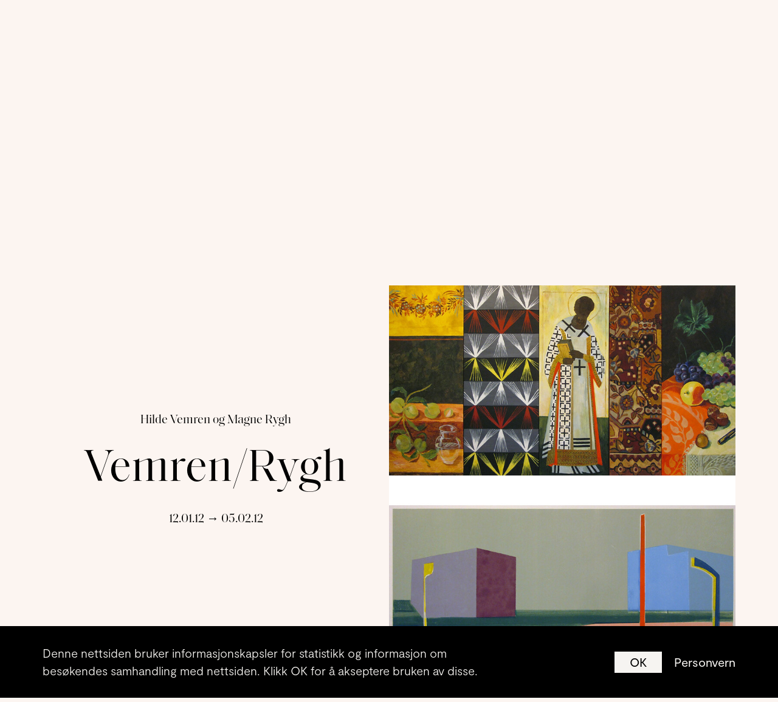

--- FILE ---
content_type: text/html; charset=utf-8
request_url: https://kunstnerforbundet.no/utstillinger/966/vemren-rygh
body_size: 36677
content:
<!DOCTYPE html>
<html class="no-js" lang="en">
  <head>
    <meta charset="utf-8">
    <meta name="viewport" content="width=device-width, initial-scale=1">
    <meta http-equiv="X-UA-Compatible" content="IE=edge">
<link as="font" href="/fonts/moderat/Moderat-Regular.woff2?vsn=d" rel="preload" type="font/woff2" crossorigin><link as="font" href="/fonts/moderat/Moderat-Medium.woff2?vsn=d" rel="preload" type="font/woff2" crossorigin><link as="font" href="/fonts/saoldisplay/SaolDisplay-Regular.woff2?vsn=d" rel="preload" type="font/woff2" crossorigin>
<script>(function(C){C.remove('no-js');C.add('js');C.add('moonwalk')})(document.documentElement.classList)</script>
<meta content="dqPUSixPqpHZ4NkeO9AuIO5DcL0vQZvD1ecREo2-h7I" name="google-site-verification"><meta content="https://www.facebook.com/kunstnerforbundet" property="og:see_also"><meta content="https://www.instagram.com/kunstnerforbundet" property="og:see_also"><meta content="Kunstnerforbundet er en visnings- og formidlingsinstitusjon med utstillinger av samtidskunst og kunsthåndverk fra hele landet. 

Her kan du kjøpe kunst av flere hundre kunstnere og kunsthåndverkere gjennom utstillinger, salgsavdelingen og den årlige juleutstillingen.

Kunstnerforbundet ble opprettet i 1910 og er ett av Skandinavias eldste kunstnerstyrte gallerier." name="description"><meta content="https://kunstnerforbundet.no/media/images/exhibitions/cover/xlarge/3fb4b6c6857859cb16fa4dc3eaccb2092fd497e1.jpg" name="image"><meta content="Kunstnerforbundet er en visnings- og formidlingsinstitusjon med utstillinger av samtidskunst og kunsthåndverk fra hele landet. 

Her kan du kjøpe kunst av flere hundre kunstnere og kunsthåndverkere gjennom utstillinger, salgsavdelingen og den årlige juleutstillingen.

Kunstnerforbundet ble opprettet i 1910 og er ett av Skandinavias eldste kunstnerstyrte gallerier." property="og:description"><meta content="https://kunstnerforbundet.no/media/images/exhibitions/cover/xlarge/3fb4b6c6857859cb16fa4dc3eaccb2092fd497e1.jpg" property="og:image"><meta content="895" property="og:image:height"><meta content="image/jpeg" property="og:image:type"><meta content="800" property="og:image:width"><meta content="Kunstnerforbundet" property="og:site_name"><meta content="Kunstnerforbundet" property="og:title"><meta content="website" property="og:type"><meta content="https://kunstnerforbundet.no/utstillinger/966/vemren-rygh" property="og:url"><meta content="Kunstnerforbundet" name="title">

    <link rel="apple-touch-icon" sizes="180x180" href="/ico/apple-touch-icon.png">
    <link rel="icon" type="image/png" sizes="32x32" href="/ico/favicon-32x32.png">
    <link rel="icon" type="image/png" sizes="16x16" href="/ico/favicon-16x16.png">
    <link rel="manifest" href="/ico/site.webmanifest">
    <link rel="mask-icon" href="/ico/safari-pinned-tab.svg" color="#5bbad5">
    <link rel="shortcut icon" href="/ico/favicon.ico">
    <meta name="msapplication-TileColor" content="#da532c">
    <meta name="msapplication-config" content="/ico/browserconfig.xml">
    <meta name="theme-color" content="#ffffff">
    <title>Vemren/Rygh | Kunstnerforbundet</title>
    <script>!function(n,e,s){function o(n){var e=f.className,s=Modernizr._config.classPrefix||"";if(l&&(e=e.baseVal),Modernizr._config.enableJSClass){var o=new RegExp("(^|\\s)"+s+"no-js(\\s|$)");e=e.replace(o,"$1"+s+"js$2")}Modernizr._config.enableClasses&&(e+=" "+s+n.join(" "+s),l?f.className.baseVal=e:f.className=e)}function a(n,e){return typeof n===e}function i(){var n,e,s,o,i,f,l;for(var c in r)if(r.hasOwnProperty(c)){if(n=[],e=r[c],e.name&&(n.push(e.name.toLowerCase()),e.options&&e.options.aliases&&e.options.aliases.length))for(s=0;s<e.options.aliases.length;s++)n.push(e.options.aliases[s].toLowerCase());for(o=a(e.fn,"function")?e.fn():e.fn,i=0;i<n.length;i++)f=n[i],l=f.split("."),1===l.length?Modernizr[l[0]]=o:(!Modernizr[l[0]]||Modernizr[l[0]]instanceof Boolean||(Modernizr[l[0]]=new Boolean(Modernizr[l[0]])),Modernizr[l[0]][l[1]]=o),t.push((o?"":"no-")+l.join("-"))}}var t=[],f=e.documentElement,l="svg"===f.nodeName.toLowerCase(),r=[],c={_version:"3.5.0",_config:{classPrefix:"",enableClasses:!0,enableJSClass:!0,usePrefixes:!0},_q:[],on:function(n,e){var s=this;setTimeout(function(){e(s[n])},0)},addTest:function(n,e,s){r.push({name:n,fn:e,options:s})},addAsyncTest:function(n){r.push({name:null,fn:n})}},Modernizr=function(){};Modernizr.prototype=c,Modernizr=new Modernizr,i(),o(t),delete c.addTest,delete c.addAsyncTest;for(var u=0;u<Modernizr._q.length;u++)Modernizr._q[u]();n.Modernizr=Modernizr}(window,document);</script>
<link href="/css/app-41e9e5d6e34962fe8bffb95a66fe2a48.css?vsn=d" rel="stylesheet">
<script type="module">!function(e,t,n){!("noModule"in(t=e.createElement("script")))&&"onbeforeload"in t&&(n=!1,e.addEventListener("beforeload",function(e){if(e.target===t)n=!0;else if(!e.target.hasAttribute("nomodule")||!n)return;e.preventDefault()},!0),t.type="module",t.src=".",e.head.appendChild(t),t.remove())}(document)
</script><script src="/js/app-798045cfee7173a9f0db040df6b05fcc.js?vsn=d" type="module"></script><script src="/js/app.legacy-bcb3a5fdf063bb570accd49ffb251a63.js?vsn=d" defer nomodule></script>
<script type="application/ld+json">{"@context":"https://schema.org","@type":"BreadcrumbList","itemListElement":[{"@type":"ListItem","item":"https://kunstnerforbundet.no/","name":"Hjem","position":1},{"@type":"ListItem","item":"https://kunstnerforbundet.no/utstillinger","name":"Utstillinger","position":2},{"@type":"ListItem","item":"https://kunstnerforbundet.no/utstillinger/966/vemren-rygh","name":"Vemren/Rygh","position":3}]}</script><script type="application/ld+json">{"@context":"http://schema.org","@id":"https://kunstnerforbundet.no/#identity","@type":"Organization","address":{"@type":"PostalAddress","addressCountry":"NO","addressLocality":"Oslo","addressRegion":"Oslo","postalCode":"0160"},"alternateName":"KF","description":"Kunstnerforbundet er en visnings- og formidlingsinstitusjon med utstillinger av samtidskunst og kunsthåndverk fra hele landet. \n\nHer kan du kjøpe kunst av flere hundre kunstnere og kunsthåndverkere gjennom utstillinger, salgsavdelingen og den årlige juleutstillingen.\n\nKunstnerforbundet ble opprettet i 1910 og er ett av Skandinavias eldste kunstnerstyrte gallerier.","email":"info@kunstnerforbundet.no","image":{"@type":"ImageObject","height":1600,"url":"https://kunstnerforbundet.no/media/images/sites/organization/image/xlarge/2e886esji14.png","width":1600},"logo":{"@type":"ImageObject","height":1600,"url":"https://kunstnerforbundet.no/media/images/sites/organization/logo/xlarge/25gs1j1s137o.png","width":1600},"name":"Kunstnerforbundet","sameAs":["https://www.instagram.com/kunstnerforbundet","https://www.facebook.com/kunstnerforbundet"],"url":"https://www.kunstnerforbundet.no"}</script><script type="application/ld+json">{"@context":"http://schema.org","@type":"Event","description":"","endDate":"2012-02-05","image":{"@type":"ImageObject","height":895,"url":"https://kunstnerforbundet.no/media/images/exhibitions/cover/xlarge/3fb4b6c6857859cb16fa4dc3eaccb2092fd497e1.jpg","width":800},"location":{"@context":"http://schema.org","@type":"Place","address":{"@type":"PostalAddress","addressCountry":"NO","addressLocality":"Oslo","addressRegion":"Oslo","postalCode":"0160"},"name":"Kunstnerforbundet"},"name":"Vemren/Rygh","organizer":{"@id":"https://kunstnerforbundet.no/#identity"},"performer":{"@context":"http://schema.org","@type":"Person"},"startDate":"2012-01-12"}</script>
  </head>
<body class="unloaded" data-script="exhibition_group" data-vsn="1.4.4" id="top">
<div class="container cookie-container">
  <div class="cookie-container-inner">
    <div class="cookie-law">
      <div class="cookie-law-text">
        <p>Denne nettsiden bruker informasjonskapsler for statistikk og informasjon om besøkendes samhandling med nettsiden. Klikk OK for å akseptere bruken av disse.</p>
      </div>
      <div class="cookie-law-buttons">
        <button class="dismiss-cookielaw">
          OK
        </button>
        
        <a href="/personvern" class="info-cookielaw">
          Personvern
        </a>
        
      </div>
    </div>
  </div>
</div>

    <div class="fader" id="fader">
      <script>var zf = document.getElementById("fader");zf.style.display = 'block';setTimeout(function(){zf.style.display = 'none'},4000);</script>
      <div class="loading-container"></div>
    </div>
    <div class="backdrop"></div>
<!-- :nav - - - - - - - - - - - - - - - - - - - - - - - - - - - - - - - - -  -->

<header data-nav data-nav-center>
  <nav id="menu" aria-label="Menu" role="navigation">
    <div class="mobile-bg"></div>
    <figure class="brand">
      <a href="/">
        <h1 class="sr-only">Kunstnerforbundet</h1>
<svg xmlns="http://www.w3.org/2000/svg" viewBox="0 0 273 221.3"  preserveAspectRatio="xMidYMid meet">
  <path fill="none" d="M100.7 44c-.1-.1-.1-.2-.2-.2.1 0 .2.1.2.2zM100.4 43.6c-.1-.1-.2-.2-.4-.3.2.1.3.2.4.3zM91.2 49.7h.5-.5zM101 44.3c0-.1-.1-.2-.2-.2.1.1.1.2.2.2zM91.2 49.7c-.2 0-.3-.1-.4-.3 0 .1.2.2.4.3zM168.8 3c-.1 0-.3.1-.4.1.1 0 .2-.1.4-.1.6-.1 1.2-.3 1.8-.3.3 0 .7 0 1 .2-.3-.1-.6-.2-1-.2-.6 0-1.3.2-1.8.3zM91.9 38.7c0 .1.1.1.1.2 0 0-.1-.1-.1-.2zM98.3 42.7s-.1 0 0 0h-.2.2c-.1 0 0 0 0 0 .6 0 1.2.2 1.8.6-.6-.3-1.2-.6-1.8-.6zM101 74h.2-.2zM99.8 47.4c-.6.4-1.3.7-1.9.9.6-.3 1.2-.6 1.9-.9zM121.3 30.3c.9-.3 1.7-.5 2.5-.5-.8.1-1.6.2-2.5.5zM104.1 72.5c-.3.3-.7.6-1.1.8.4-.2.8-.5 1.1-.8zM103.1 50.8c.1.3.2.5.2.8 0-.2-.1-.5-.2-.8zM95.8 66.5c.2-.2.5-.4.7-.5-.2.1-.5.3-.7.5-.1.1-.2.2-.2.5.1-.3.1-.4.2-.5zM101.1 56.8h.5-.5zM86.9 23.8c.2 0 .5 0 .7.1-.2-.1-.5-.1-.7-.1zM44.9 23.3v-.5c-.1.2-.1.3 0 .5zM81.1 16.5c-.4 0-.7.1-1 .3.3-.2.6-.3 1-.3zM114.8 26.6c2-1.9 4.3-3.2 7.1-3.2-2.8 0-5 1.3-7.1 3.2zM80.8 26.8c-.1.1-.2.1-.4.2.2-.1.3-.2.4-.2zM88.8 43.7l-.6-.3.6.3zM46.5 12.3c-.1-.3-.1-.6-.1-.8 0 .2.1.5.1.8zM44.9 23.3c0 .3.1.6.2 1-.2-.4-.2-.7-.2-1zM91.4 37.1c.2-.5 1-1.1 1.8-1.6-.8.5-1.5 1.2-1.8 1.6zM95.4 34.5c-.1 0-.3 0-.4.1.2 0 .3-.1.4-.1zM93.1 40.2c.6.6 1.3 1.1 1.7 1.2-.5-.1-1.1-.6-1.7-1.2zM92.1 29.7c-.5 0-1 .1-1.5.2.5-.1 1-.2 1.5-.2zM98 38.6c0-.5-.1-1.1-.2-1.5.2.5.2 1 .2 1.5zM92.9 29.8v-.1.1zM91.3 37.4c0-.1 0-.1 0 0 0-.1 0-.1 0 0zM94.8 34.7c-.4.1-.9.4-1.5.7.6-.3 1.1-.6 1.5-.7zM157.8 23.3c-.5.1-1 .2-1.4.2.5 0 1-.1 1.4-.2zM165.3 27.7h.3-.3zM146.7 38.4c-.1-.2-.3-.3-.4-.4.2.1.3.2.4.4zM145.7 37.4c-.3 0-.5.3-.8 1 .3-.6.5-1 .8-1zM158.1 33.2c.6 0 1.3-.1 1.9-.2-.6 0-1.2.1-1.9.2zM168.8 9.4c0 .3 0 .6-.1.9 0-.3.1-.6.1-.9zM160.5 46.6c-.2 0-.4.1-.6.3.2-.2.4-.3.6-.3zM160.6 46.6c1.2 0 2.2-.5 2.9-1.4-.8.9-1.7 1.4-2.9 1.4zM155.9 49.7c.2.1.3.2.5.3-.2-.1-.3-.2-.5-.3zM159.5 47.2l.4-.4c-.1.2-.3.3-.4.4zM157.2 50.2c.6 0 1.1-.5 1.4-1.4 0-.1.1-.2.1-.3 0 .1 0 .2-.1.3-.3 1-.8 1.4-1.4 1.4zM152.5 29.3c.1-.2.3-.4.4-.5.2-.2.5-.3.7-.4-.3.1-.5.2-.7.4-.2.2-.3.4-.4.5zM155.8 33.2h.5-.5zM154.4 28.3c-.3.1-.5.1-.8.2.3-.1.6-.2.8-.2 3.4-.8 6.8-1.6 10.1-2.4-3.3.8-6.7 1.6-10.1 2.4zM156.2 33.2h.7-.7zM164.9 39.2c.8 0 1.2-.3 1.6-1.2-.3 1-.8 1.2-1.6 1.2zM166.8 36.9c-.1.5-.2.8-.3 1.1.1-.2.2-.6.3-1.1zM124 23.6c-.7-.1-1.4-.2-2-.2.6 0 1.3.1 2 .2zM172.8 5c0 .3-.1.6-.2.9.1-.3.2-.6.2-.9zM149.1 32.2c-.2.3-.5.5-.9.5.4 0 .7-.1.9-.5zM172 7.3c.2-.3.3-.6.5-.9-.2.3-.4.6-.5.9zM128.8 32.3c-.4 0-.9-.1-1.1-.3.2.2.6.3 1.1.3zM115.3 31.1c-.2 0-.5 0-.7-.1.2.1.5.1.7.1zM157.2 21.2c1.6-.4 3.2-1 4.9-1.2-1.7.2-3.3.8-4.9 1.2zM127.3 31.4c.1.2.3.3.4.5-.1-.1-.3-.3-.4-.5zM88.8 43.7c.1 0 .2.1.3.1h0c-.1-.1-.2-.1-.3-.1zM166.9 35.3c0-.1 0-.2-.1-.3.1 0 .1.1.1.3zM154.7 38.3c-.3 0-.6 0-.9.1.3 0 .6-.1.9-.1zM165.5 33.7c-.2 0-.5 0-.7.1.2-.1.5-.1.7-.1zM153.6 35.4c-.2 0-.4-.2-.6-.3.2.2.4.3.6.3zM152.3 29.9c0 .2.4.4.7.5-.3-.1-.7-.3-.7-.5zM165.3 31.3c-.9.4-1.8.7-2.7 1 .9-.2 1.8-.6 2.7-1zM152.7 38.7c-.2.2-.4.5-.4.8 0-.2.2-.6.4-.8zM93 40.2c0-.1 0-.1 0 0 0-.1 0-.1 0 0zM108.3 116.3c-.4.9-1 1.4-1.9 1.4.9 0 1.5-.5 1.9-1.4zM144.7 81.8c-.7 3.2-2.6 4.7-5.8 4.7 3.2 0 5.1-1.5 5.8-4.7zM109.7 89.3c-.4.8-.8 1.7-1.1 2.6.3-.9.7-1.7 1.1-2.6zM100.6 117.8c1-.4 1.9-.5 2.9-.5-1 0-1.9.2-2.9.5zM124.3 40.3c.2-.2.4-.4.7-.6-.3.3-.5.4-.7.6zM134.3 40.4c.7.6 1.3 1.3 2 2-.7-.7-1.3-1.4-2-2zM128.2 35.4c.2-.1.5-.1.7-.1-.3 0-.5.1-.7.1zM111.1 87c-.6.8-1 1.5-1.5 2.4.5-.9 1-1.7 1.5-2.4zM100.5 82.3c.3 0 .7.1 1 .3-.3-.2-.7-.3-1-.3zM103.9 83.2c.6 0 1.1-.1 1.6-.4-.5.3-1 .4-1.6.4zM99.7 82.6c.2-.2.3-.3.5-.3-.2 0-.4.1-.5.3zM131.7 164.6c-.4 0-.7.5-1.3 1.5.6-1 .9-1.5 1.3-1.5zM132.3 58.6c.1-.2.3-.4.4-.6-.2.2-.3.4-.4.6zM130.1 57c.5-.4 1-.6 1.5-.6-.5-.1-1 .2-1.5.6zM106.3 82.2c-.2.2-.5.4-.8.6.3-.2.5-.4.8-.6zM89.8 40c.3.4.7.8 1 1.3l.3.3-.3-.3c-.3-.5-.6-.9-1-1.3zM108.3 83c2.1-1.5 4.3-2.9 6.5-4.3l1.5-.9-1.5.9c-2.2 1.4-4.3 2.8-6.5 4.3zM153.6 187.2c-.2 0-.4-.1-.7-.3.3.3.5.3.7.3zM158.4 185.1c-1.3 0-2.4.4-3.4 1.2 1-.9 2.1-1.2 3.4-1.2zM150 185zM159.1 185.1c.3 0 .7 0 1-.1-.3 0-.7.1-1 .1zM136.6 198c-.6.3-1.3.4-1.9.4.7 0 1.3-.1 1.9-.4zM138.3 196.8c-.5.5-1.1.9-1.7 1.2.6-.3 1.2-.7 1.7-1.2zM48.9 5.9c.3-.2.6-.4.9-.5-.3.2-.6.3-.9.5zM48.4 6.3c-.4.4-.7.8-1 1.3.3-.5.6-.9 1-1.3zM106.2 75.3c-1.2 1.2-2.4 2.3-4.1 2.3 1.8 0 3-1.1 4.1-2.3zM100.4 85.3c.6.1 1.2.2 1.8.2.7 0 1.3-.1 1.9-.2-.6.1-1.3.2-1.9.2-.6 0-1.2-.1-1.8-.2zM46.2 20.4c-.2 0-.3.1-.5.1.2-.1.3-.1.5-.1zM109.8 84.5c-.3.1-.6.2-.8.2.2 0 .5 0 .8-.2zM46.5 20.3h.2-.2zM49.8 20.8c.2 0 .5 0 .7-.1-.2.1-.5.1-.7.1zM74.5 118.1c-1 0-1.2.9-1.4 1.7.2-.9.4-1.7 1.4-1.7zM96.4 121c.7 0 1.3-.1 1.9-.3-.6.2-1.3.3-1.9.3zM107.8 119.7c.3 0 .6-.1.9-.2-.3.1-.6.1-.9.2zM98.3 120.7c2-.7 4.1-1.1 6.2-1.1-2.2 0-4.2.4-6.2 1.1zM118.3 73.9l-2.1 1.5c.8-.5 1.5-1 2.1-1.5zM69.3 33.7c.2 0 .4-.1.6-.2-.2.1-.4.2-.6.2zM68.9 33.7h.3-.3zM76.5 48.5v0zM135 87.1c-.4.1-.9.3-1.3.5.4-.2.9-.4 1.3-.5zM123.1 42.1c-.2.2-.4.3-.6.4.3-.1.5-.2.6-.4zM122.6 42.5c-.2.1-.4.1-.6.1.2 0 .4-.1.6-.1zM85.4 41.5c.1 0 .2-.1.3-.1h.2-.2c-.2.1-.3.1-.3.1zM124.5 32.9h-.5.2c.1-.1.2-.1.3 0zM64.4 29c0-1 .7-1.7 1.6-1.7-.9 0-1.6.7-1.6 1.7zM123.1 42.1c.2-.2.4-.5.6-.8-.1.3-.3.6-.6.8zM138.5 86.4c-1.2 0-2.3.3-3.5.6 1.1-.3 2.2-.6 3.5-.6zM190.8 185.2c1.6 0 3.2-.6 4.5-1.7-1.3 1.1-2.8 1.7-4.5 1.7zM98.3 128.2c2.8-.6 5.6-.9 8.4-.9-2.9 0-5.7.3-8.4.9zM85.1 183.8c.6-.1 1.1-.4 1.6-.7-.4.3-1 .5-1.6.7zM106.7 127.3c.9 0 1.9 0 2.8.1-.9-.1-1.9-.1-2.8-.1zM110.2 118.4c-.2.2-.4.4-.6.5.3-.1.5-.3.6-.5zM143.6 120.5c-.2.1-.4.4-.7.7.3-.3.5-.6.7-.7zM84.2 183.8c.3 0 .6 0 .9-.1-.3.1-.6.1-.9.1zM144.6 120.8c.3.3.5.6.9 1.1-.3-.5-.6-.9-.9-1.1zM49.5 10.8c.1.1.2.3.3.4-.1-.1-.2-.2-.3-.4zM124.2 128.6c.1 0 .2 0 .4-.1-.1.1-.2.1-.4.1zM49.8 11.3l.3.3-.3-.3zM132.7 57.4v0zM86.4 41.7c-.2-.1-.3-.1-.5-.2.2 0 .4.1.5.2zM57.9 81.5c0-2.1.1-4.3.3-6.4-.2 2.1-.2 4.3-.3 6.4zM138.8 45.7c-.5-.8-1.1-1.5-1.7-2.2.6.7 1.2 1.4 1.7 2.2zM66.7 53.8c-.3.4-.7.5-1.2.5.5.1.9-.1 1.2-.5zM125.9 41.3l-.6-1.8-.3.3.3-.3.6 1.8zM235.7 36.2c-.6 1.1-1.4 2-2.4 2.8.9-.8 1.8-1.7 2.4-2.8zM232.8 30.6c-.6 0-1.2.1-1.8.4.6-.2 1.2-.4 1.8-.4zM235.6 31.4c-.3-.1-.6-.3-.9-.4.3.1.6.2.9.4zM221.5 38.3c1 0 1.7-.3 2.3-1.1-.6.8-1.4 1.1-2.3 1.1zM225.6 28c.3 0 .6 0 .9.1-.3 0-.6-.1-.9-.1zM217.8 29.1h-.2c.1.1.2 0 .2 0zM216.8 29.1h.8c-.3.1-.5 0-.8 0zM212.8 38.1h-.3.3zM243.5 43.3c-.4.4-.7.8-.8 1.3.1-.5.4-.9.8-1.3zM243.6 43.2c1.2-1.3 3.3-2.4 5.2-2.4-1.9 0-4 1-5.2 2.4zM248.8 40.7c.1 0 .1 0 0 0 .1 0 .1 0 0 0zM235.7 36.2c.5-.8.8-1.7.9-2.7-.2 1-.5 1.9-.9 2.7zM230.8 39.9c.6-.1 1.1 0 1.4-.1-.3.1-.8.1-1.4.1zM243.7 40.4c-1.1 2.2-2 3.1-3.3 3.1-.2 0-.4 0-.7-.1.2 0 .4.1.7.1 1.3.1 2.2-.9 3.3-3.1zM239.7 43.5c-.3-.1-.7-.2-1.1-.4.4.2.8.3 1.1.4zM207.2 30.6c.2-.1.4-.1.6-.2.2 0 .3-.1.5-.1-.2 0-.3 0-.5.1s-.4.2-.6.2zM220.1 86.6c-.6.4-1.1.7-1.7.9.6-.2 1.2-.5 1.7-.9zM171.1 84.4c1.2 0 1.7-.6 2-2.1-.3 1.5-.8 2.1-2 2.1zM234 86.4c1-.3 2-.9 3.2-2-1.1 1.1-2.1 1.7-3.2 2zM218.4 87.5c-.6.2-1.2.4-1.8.4.7 0 1.2-.2 1.8-.4zM217.1 83c.3 0 .6.1 1 .3-.4-.2-.7-.3-1-.3zM233 86.5c.4 0 .7 0 1-.1-.3.1-.6.1-1 .1zM214.2 84.5c-.3-.2-.6-.5-.8-.8.2.3.5.5.8.8zM209.8 35c-.5 2.6-2 3.9-4.4 3.9 2.4 0 3.9-1.3 4.4-3.9zM242.7 45.1c.1.2.2.4.3.5-.2-.1-.3-.3-.3-.5zM205.6 31.5c-.6.5-1.2 1.1-1.6 1.8.5-.7 1-1.3 1.6-1.8zM215.8 29.2c-.3.1-.6.2-.8.3.2-.1.5-.2.8-.3zM183.3 47.6c.7-.4 1.5-.8 2.2-1.2-.7.4-1.4.8-2.2 1.2zM201.1 38.7c-.3.4-.7.7-1.2.9-1 .5-2.1 1-3.2 1.4 1.1-.5 2.1-.9 3.2-1.4.5-.2.9-.5 1.2-.9zM198.2 33.3c.3 0 .6-.1.9-.1.4 0 .7.1 1 .1-.3-.1-.6-.1-1-.1-.3 0-.6 0-.9.1zM193.5 42.3c-.3.1-.6.2-.8.2.3 0 .5-.1.8-.2zM253.5 119.3h-.4.4zM255.5 119.7c-.1.2-.2.3-.2.5 0-.1.1-.3.2-.5zM246.7 106.9h.5-.5zM256.3 118.7c-.2.2-.3.4-.5.6.2-.2.3-.4.5-.6zM237.5 107c.2 0 .5 0 .7.1-.2-.1-.5-.1-.7-.1-1.3 0-2.9.9-3.4 1.9.5-1.1 2.1-1.9 3.4-1.9zM246.7 107v-.1zM242.7 45.1v-.3c-.1.1-.1.2 0 .3zM261.7 129c.2.4.3.7.5 1-.2-.4-.4-.7-.5-1zM267.5 130.5c-.7.7-1.4 1.2-2 1.4.7-.2 1.3-.6 2-1.4zM214.5 80c.6-.1 1.2-.2 1.7-.2-.6 0-1.1.1-1.7.2zM238.3 111.8c.8 0 1-.5 1.1-1.8-.2 1.4-.4 1.8-1.1 1.8zM262.2 115.6v-.1.1zM260.9 125.4c-.3.2-.6.3-.9.3.3.1.7 0 .9-.3zM259.5 116.4c-.7.4-1.3.8-1.9 1.3.6-.6 1.2-1 1.9-1.3zM261.2 115.6c-.4.1-.8.3-1.2.4.4-.1.8-.3 1.2-.4zM246.7 106.9zM258.6 50.2c-.5.8-1 1.6-1.7 2.2.7-.6 1.2-1.4 1.7-2.2zM262.8 69.8c.8 0 1.7-.1 2.5-.2-.9.1-1.7.2-2.5.2zM264.5 79.4c.8 0 1.4-.2 1.9-.8-.6.6-1.2.8-1.9.8zM253.6 54.5c-.1 0-.3 0-.4-.1.2.1.3.1.4.1zM247.7 48.5c-.4 0-.7-.1-1-.2.3.2.7.2 1 .2.3 0 .5 0 .7-.1-.2.1-.4.1-.7.1zM256 46.8h-.4.4zM253.7 54.5c.3 0 .7-.1 1-.3-.3.1-.7.3-1 .3zM231.2 110.5c.4-.1.6-.3.8-.7-.2.4-.5.6-.8.7zM259 73.7c0-.3.1-.7.1-1 0-.1.1-.3.3-.5-.2.2-.3.3-.3.5-.1.4-.1.7-.1 1zM230.6 110.6h-.4.4zM258.9 75.7v1c0 .2.1.4.3.6l-.3-.6v-1zM229.9 110.6h-.5.5zM260.3 71.9v-.1.1zM261.2 71.9c.9.1 1.8.4 2.5.8-.7-.5-1.6-.7-2.5-.8zM263.8 72.6c.5.2 1 .6 1.5.9l-1.5-.9zM158.6 80.1c.1-.1.2-.3.3-.5 0 .2-.1.4-.3.5zM183.2 80.3h.2c-.1-.1-.2-.1-.2 0zM204.1 92.1c-.1 0-.2.1-.3.1.1 0 .2-.1.3-.1zM180 86.2c-.3 0-.5 0-.8-.1.3.1.6.1.8.1z"/>
  <path fill="none" d="M203.9 92.2c-.3-.3-.6-.5-.9-.8-.4-.4-.9-.8-1.3-1.2.4.4.9.8 1.3 1.2.2.3.6.5.9.8zM178.9 81.5c-.5-.1-1-.2-1.6-.4.6.2 1.1.3 1.6.4zM179.9 81.6c.8 0 1.6-.2 2.4-.7-.8.5-1.6.7-2.4.7zM188.5 81.4c1.4 0 2.6-.7 3.6-1.7-1 1-2.2 1.7-3.6 1.7zM196.6 79.1c1.5 0 3-.5 4.3-1.5-1.4 1-2.8 1.5-4.3 1.5zM194.2 116.8zM194.6 116.9c-.1 0-.2 0-.2-.1 0 0 .1.1.2.1zM193.1 78.9c.2-.1.4-.2.6-.2-.1 0-.4.1-.6.2zM184.7 134.2c-.2 0-.5 0-.7-.2.2.2.4.2.7.2.2 0 .4 0 .6-.1-.2.1-.4.1-.6.1zM186.4 114.4h1.2-1.2zM190.9 135.8c-.8 0-1.5.1-2.3.2.8-.1 1.5-.2 2.3-.2zM187.1 98.8c.7-.4 1.3-.6 2-.6-.6 0-1.3.2-2 .6zM180.8 79c-.5.3-1.2.4-1.8.4.7 0 1.3-.2 1.8-.4zM230.4 81.1c0 .4.1.8.4 1.1-.3-.4-.4-.7-.4-1.1zM176.8 45h.4-.4c-1.3 0-2.4.5-3.4 1.5 1-1 2.1-1.5 3.4-1.5zM167.1 54.6c-1 0-2 .5-2.6 1.5.6-.9 1.6-1.5 2.6-1.5zM178.9 46.1c.2.4.4.8.6 1.3-.1-.5-.3-.9-.6-1.3-.2-.4-.8-.8-1.3-1 .6.2 1.1.6 1.3 1zM172.3 3.6c-.2-.3-.5-.5-.8-.7.3.1.6.4.8.7zM164.4 64c.2.3.3.4.5.6-.2-.1-.3-.3-.5-.6zM161.2 65.8c-.7 0-1.4.5-1.8 1.5.4-.9 1.1-1.5 1.8-1.5zM206.1 67.5c3.4-3.3 7.2-4.8 11.3-4.8-4.2 0-8 1.6-11.3 4.8zM181.5 78.4c-.2.2-.4.4-.7.5.3-.1.5-.3.7-.5zM194.2 116.8v.1zM191.3 73.7c.3-2.1.7-4.2.9-6.3-.3 2.1-.7 4.2-.9 6.3zM181.5 78.4c.2-.2.3-.4.4-.7 0 .3-.2.5-.4.7zM213.2 57.8c1.3-.2 2.6-.3 3.8-.3-1.3 0-2.5.1-3.8.3zM217.5 101.6c-.8 0-1.6.1-2.2.4.6-.3 1.4-.4 2.2-.4zM196.5 76.2c-.2 0-.4 0-.6-.1.2 0 .4.1.6.1zM184 88.2c1-.2 2.1-.4 3-.6 1.9.2 3.7.5 5.4 1-1.7-.5-3.5-.8-5.4-1-.9.2-1.9.4-3 .6zM212.6 40.5h-1.9c.6.1 1.3 0 1.9 0zM173 58.9c-1 1.2-2 2.4-2.9 3.7.9-1.3 1.9-2.5 2.9-3.7zM237.2 136.4c-.7-.3-1.5-.6-2.3-.9.8.3 1.6.6 2.3.9zM173 58.9c.5-.6 1-1.2 1.6-1.8l1.1-1.1-1.1 1.1c-.5.6-1.1 1.2-1.6 1.8zM220.3 161.1c-.5.4-1 .7-1.4.9.4-.2.9-.5 1.4-.9zM216.3 141.5c-.1-.2-.3-.3-.5-.4.2.1.4.3.5.4zM215.8 141.1c-.2-.1-.4-.2-.5-.2.1 0 .3.1.5.2zM227.6 100.9c1.6 0 3.3-.1 4.9-.5-1.7.4-3.3.5-4.9.5zM180.3 68.8c10.3-9.3 22.3-13.5 35.6-13.5-13.3 0-25.3 4.2-35.6 13.5zM216.7 40.6h-1.4 1.4zM216 55.3zM211.1 77.2c.5-1.7 2.1-2.6 4.7-2.6-2.6 0-4.2.9-4.7 2.6zM218.3 65.5c-.7 0-1.3 0-2 .1.6 0 1.3-.1 2-.1zM218.9 162c-.4.2-.8.3-1.1.3.4 0 .7-.1 1.1-.3zM210.8 95.6c.7.4 1.3.8 2 1.2-.7-.4-1.4-.8-2-1.2zM201 152.7c-.2-.1-.3-.2-.5-.3.2.1.4.2.5.3zM212.1 165.7c-.4.2-.7.4-1.1.5.4 0 .7-.2 1.1-.5zM204.3 164.8c-.1-.2-.3-.3-.4-.4.1.1.3.2.4.4zM208.6 144.8c.2 0 .5.1.8.3-.3-.2-.6-.3-.8-.3zM227.3 173h2.3c-.9-.1-1.6 0-2.3 0zM214 168c-.7.9-1.8 1.5-2.8 1.7 1.1-.2 2.1-.8 2.8-1.7zM217.4 77.2c.3.2.5.5.7.7-.3-.2-.5-.5-.7-.7zM216 165.6c-.3 0-.6.4-.9.8.3-.4.6-.8.9-.8zM215.2 160.3c.1.2.3.4.4.5-.1-.1-.2-.3-.4-.5zM201.9 164.3c.4 0 .8 0 1.3-.1-.4 0-.9.1-1.3.1zM201.5 93.6l.8.8c1.7 1.8 3.1 3.6 4.4 5.5-1.3-1.9-2.7-3.8-4.4-5.5-.3-.3-.5-.6-.8-.8zM211 166.3c-.4.1-.7.2-1 .2.3 0 .6-.1 1-.2zM209.2 104.3c-.5-1-1-2-1.6-3 .5 1 1.1 2 1.6 3zM201.3 152.8c-.1 0-.2 0-.3-.1.1.1.2.1.3.1zM198.1 91c-.9-.5-1.8-1-2.8-1.4 1 .4 1.9.9 2.8 1.4zM201.5 93.6c-1.1-1-2.2-1.9-3.4-2.6 1.2.7 2.3 1.6 3.4 2.6zM102 77.6c-1.7 0-2.9.6-3.6 1.8.8-1.2 1.9-1.8 3.6-1.8zM10.4 184.4c.3 0 .6 0 .9-.2-.3.1-.6.2-.9.2zM13.9 191c-.6 0-1.1-.1-1.5-.2.4.1.9.2 1.5.2 2 0 3.6-1 5-2.2-1.4 1.2-3 2.2-5 2.2zM13.1 177.6c.1.1.2.2.2.3.4.7.7 1.4 1 2.1-.3-.7-.7-1.4-1-2.1 0-.2-.1-.3-.2-.3zM17.1 185.4c-.3-.1-.6-.2-.9-.2-.3 0-.5 0-.8.1.3-.1.5-.1.8-.1.3 0 .6.1.9.2zM5 130.7c-1 .1-2 .8-2.5 1.8.4-1 1.4-1.6 2.5-1.8zM11.7 190.4c.1 0 .1.1.2.1-.1 0-.1-.1-.2-.1zM11.5 190.1s0 .1 0 0c0 .1 0 0 0 0zM13 120c.2.1.4.2.6.2-.1 0-.4 0-.6-.2zM8.8 129.1c.4 0 .7-.2 1-.6-.3.4-.6.6-1 .6zM24.3 103.1v0zM5.9 127c.3.3.6.7.9 1-.3-.4-.7-.7-.9-1zM5.9 137.9c.6 0 .9-.4 1.2-1.2-.3.8-.6 1.2-1.2 1.2zM5.9 127c-.4-.5-.7-1.1-.8-1.7.1.6.4 1.2.8 1.7zM22.7 202.3zM31.9 199.5c-.4 0-.7.1-1 .4.3-.3.7-.4 1-.4zM27.8 200c-1.3 1.3-3.4 2.3-5.1 2.3h-.1.1c1.8 0 3.8-1 5.1-2.3zM11.3 189.8s0 .1.1.1c-.1 0-.1-.1-.1-.1zM37 203.9c-.3.1-.5.4-.8.7.3-.3.5-.5.8-.7zM42.1 109.1c2-.2 4-.3 6-.3-2 0-4 .1-6 .3zM105.4 207.5c-7.9 3.1-16.1 4.8-24.4 5.2 8.3-.4 16.5-2.1 24.4-5.2zM27.8 200c.2-.2.4-.4.6-.7-.2.3-.3.5-.6.7zM12 190.6c.1.1.2.1.3.2 0-.1-.1-.1-.3-.2zM20.8 114.2zM22.7 202.4v-.1.1zM28.7 198.9c.2-.3.3-.5.4-.8-.1.3-.2.6-.4.8zM28.9 197.1c.2.2.3.4.3.6 0-.2-.2-.4-.3-.6zM59.7 52.2c0 .4-.1.7-.2 1.1.1-.4.1-.7.2-1.1zM55.1 79.3v0zM58 57.3c.4 0 .7-.2.8-.8-.1.6-.4.8-.8.8zM55.3 43.5c-.2-.3-.4-.5-.7-.7.3.2.5.5.7.7zM39.1 77.3c.7-.3 1.5-.4 2.2-.4-.7 0-1.4.2-2.2.4zM41.4 87.4c.3-.1.6-.3.8-.6-.2.3-.5.5-.8.6zM10.4 47.8c.5-.4 1-.7 1.5-.8-.5.2-1 .4-1.5.8zM8.5 50.9c-.2.7-.2 1.5-.3 2.3v0c.1-.8.2-1.6.3-2.3zM8.3 71.2c-1.8 0-3.7 1.1-3.7 3.5-.1-2.3 1.8-3.5 3.7-3.5zM31 100.3c-.3-.1-.5-.1-.8-.1.3-.1.6 0 .8.1zM20.4 39.1c.4 0 .9.1 1.2.3-.3-.2-.8-.3-1.2-.3zM42.7 84.6c.3.1.6.2.9.2-.3 0-.6-.1-.9-.2zM7.5 60.4c-.4.4-.8 1-1 1.7.2-.7.6-1.3 1-1.7zM9.9 67.8c.2-.2.4-.4.5-.7-.2.3-.3.5-.5.7zM9.9 67.8c-.2.1-.4.2-.7.2.3 0 .5-.1.7-.2zM46.1 40.9c-1.5 0-3 .2-4.5.4 1.5-.2 3-.4 4.5-.4zM59 55.4c.2-.7.3-1.4.5-2.1-.1.7-.3 1.4-.5 2.1zM13.2 77.8c.2.9.4 1.7.6 2.6-.2-.9-.4-1.7-.6-2.6zM9.4 158.7c.4 1.8.8 3.6 1.4 5.3-.6-1.7-1-3.5-1.4-5.3zM28.8 110.2c-.6.3-1.1.5-1.5.5.4-.1.9-.3 1.5-.5zM27 110.7h.4-.4zM53.2 56.4c1.4.2 2.8.5 4.2.8-1.4-.3-2.8-.6-4.2-.8zM50.4 67.9c.2.1.3.3.5.4.6.6 1.1 1.1 1.6 1.8-.5-.6-1-1.2-1.6-1.8-.2-.1-.4-.2-.5-.4zM46.5 66.5c-.4 0-.7 0-1.1.1.3-.1.7-.1 1.1-.1zM53.3 87c.7-1.1 1.1-2.3 1.4-3.6-.3 1.3-.7 2.5-1.4 3.6zM37 73.6c.5 0 1-.3 1.4-.8-.4.5-.9.8-1.4.8zM48.9 56c.7 0 1.4 0 2.1.1-.6 0-1.3-.1-2.1-.1zM84.3 195.5c-2.5 0-5.1-.1-7.7-.4 2.6.2 5.1.4 7.7.4zM219.6 131.8h.2-.2zM254.8 194.2c.1 0 .1 0 0 0 1.1 0 2.3-.5 3.2-1.1-.8.7-2 1.1-3.2 1.1.1 0 .1 0 0 0zM166.6 191.9c.1 0 .2 0 .4.1-.2 0-.3-.1-.4-.1zM231.8 141.9c-1.1 0-2.3.2-3.6.5 1.3-.3 2.5-.5 3.6-.5zM221.4 131.8c1.8 0 3.7.1 5.5.1-1.8-.1-3.7-.1-5.5-.1zM227.7 131.8h-.3.3zM225.1 112.9c-2 0-4.1.1-6.1.3 2.1-.2 4.1-.3 6.1-.3zM229.7 170.3c.4-.1.7-.1 1-.1-.3 0-.6 0-1 .1zM252.7 186.9c-.3 0-.7.1-.9.3.2-.1.6-.3.9-.3zM258 193.1c.3-.2.5-.5.8-.8-.2.3-.5.6-.8.8zM261 176.6h.3-.3zM229.7 170.3c-.4.1-.9.1-1.4.1.5 0 1 0 1.4-.1zM166 193.1c0-.4.1-.7.2-.9-.1.2-.2.5-.2.9zM225.1 112.9c.1 0 .1 0 0 0 .1 0 .1 0 0 0zM230 154.6c-.5 0-1 .1-1.4.2.5-.1.9-.2 1.4-.2zM190 213.8c2.2 0 4.5-.1 6.7-.3-2.2.2-4.5.3-6.7.3zM197.7 196.5c-2.9.4-5.7.7-8.6.7 2.9 0 5.8-.3 8.6-.7zM167.1 210.8c1.5.4 3.1.7 4.6 1-1.5-.3-3.1-.6-4.6-1zM228.5 152.2c.5-.1 1-.2 1.5-.2-.5 0-1 .1-1.5.2zM268.5 133.1c.2 0 .3 0 .5.1-.2-.1-.4-.1-.5-.1zM235.6 164.4l-.1.1.1-.1zM236.6 155.2c-.3-.6-.8-1.1-1.4-1.5.6.4 1.1.9 1.4 1.5zM229.2 165.6h-.6.6zM234.3 164.9c-.3 0-.6-.1-.9-.2.2.2.5.2.9.2zM232 173.2c.1-.3.2-.6.2-.8 0 .2-.1.5-.2.8zM45.2 139zM47 155.8c1.9 0 3.1-1.4 3-3.4.1 2-1.1 3.4-3 3.4zM45.2 139c-2.6 0-5.2.7-7.2 2.2 2-1.5 4.6-2.2 7.2-2.2zM44.2 171c3.3 0 6.4-1.1 9.4-3.2-3 2.1-6.1 3.2-9.4 3.2zM36.2 169.1c-.5 0-.8.3-.8.8 0-.5.3-.8.8-.8zM48.3 128c-2.9 0-5.8.3-8.7 1.1 2.9-.8 5.8-1.1 8.7-1.1zM32.7 153h.6c-.1-.1-.4 0-.6 0zM100.2 193.6c-4.8 1.2-9.7 1.8-14.6 1.9 4.9-.1 9.7-.8 14.6-1.9zM44.9 148.2h.5-.5zM245.2 194c-.2 0-.4 0-.6.1.2-.1.4-.1.6-.1zM29.9 42.9c.4-.3.7-.6.9-1-.2.3-.6.7-.9 1zM43.4 152.1c-.1.1-.3.2-.4.2.2-.1.3-.2.4-.2zM14 172.5c-.8-1.6-1.5-3.3-2.1-5 .7 1.6 1.4 3.3 2.1 5zM45.8 158.3c1.9 0 4.1-.7 5.1-1.9-1.1 1.2-3.3 1.9-5.1 1.9zM44.9 151c.4-.3.9-.4 1.3-.4-.4 0-.9.2-1.3.4zM109.6 200.3c.3.8.6 1.7.9 2.5-.3-.9-.6-1.7-.9-2.5zM135.7 218.8h.5-.5zM147.8 131h.4c.4 0 .7.1 1 .2-.3-.1-.6-.2-1-.2-.1-.1-.2 0-.4 0zM77.3 212.8h-2.6 2.6zM135.4 201.2c-.6.1-1.1.1-1.7.1.6 0 1.1 0 1.7-.1zM218.6 215.3c.9 0 1.8-.4 2.3-1.4-.4 1-1.3 1.4-2.3 1.4zM236.7 200.6c.1-.1.4-.1.6-.1-.3 0-.5 0-.6.1zM157.9 187.9c-.3.2-.6.4-.8.7.2-.3.5-.5.8-.7zM143.4 196c-.8 0-1.3.2-1.8.6.5-.5 1.1-.6 1.8-.6zM157.9 187.9c.3-.2.7-.3 1.2-.3-.4 0-.8.1-1.2.3zM159.5 187.7c.9 0 1.8-.1 2.7-.2-.9 0-1.8.2-2.7.2zM145.2 196c2.2 0 4.4-.1 6.6-.2-2.2.1-4.4.2-6.6.2zM241 157.8c.2 0 .3.1.5.1.4 0 .8-.1 1.3-.2-.5.2-.9.2-1.3.2-.2-.1-.3-.1-.5-.1zM121.4 132c-.8-.3-1.7-.5-2.5-.7.8.2 1.7.4 2.5.7zM43.1 98.8c.9-.6 1.8-.9 2.7-.9-.9.1-1.8.3-2.7.9zM131.6 134.9c.2 0 .4-.1.6-.2-.2.1-.4.1-.6.2zM142.7 126.1h0zM50 34c-.2.2-.3.5-.4.9.1-.3.3-.6.4-.9zM142 126.4c-3.5 1.7-7 3.3-11 3.6 3.9-.3 7.5-1.9 11-3.6zM44.7 31c.3-.1.6-.1.9-.1-.3 0-.6 0-.9.1zM36.4 100.1c.5-.2 1-.3 1.5-.3-.5-.1-1 .1-1.5.3zM41.7 38c0-.1-.1-.2-.1-.4.1.2.1.3.1.4.1.2.2.4.3.5-.1-.1-.2-.3-.3-.5zM128.9 130.1c.1 0 .1 0 0 0 .1 0 .1 0 0 0zM94.3 131.7c.3-.1.5-.2.7-.2-.2 0-.5.1-.7.2zM129.3 130.1h-.3.3zM44.1 39.1c2.7 0 4.4-2.1 3.9-5.2.5 3.1-1.2 5.2-3.9 5.2zM175.9 192.1c-.2 0-.4-.1-.7-.2.3.1.5.2.7.2zM50.3 33.7c.2-.2.5-.3.8-.4-.3.1-.5.2-.8.4zM44 100.7c-.3.2-.6.5-.8.9.2-.4.5-.7.8-.9zM176.5 192.2c.4-.1.5-.5.8-1.4-.2.9-.4 1.3-.8 1.4zM45 106.4h-.5.5zM46.1 64.6c-3.2 0-6 1.1-8.1 3.8 2.1-2.7 4.9-3.8 8.1-3.8zM104.9 129.8h-2.6 2.6zM183.4 186.8c.4-.2 1.1-.4 1.6-.4-.6.1-1.2.2-1.6.4zM48.7 102.9c.3 2.7-.9 3.5-3.7 3.5 2.9 0 4-.8 3.7-3.5zM53.7 67.5c-1.7-1.7-3.8-2.7-6.6-2.8h-1 1c2.8.1 4.9 1.1 6.6 2.8zM53.1 39.2zM39.9 61.2c3-1.7 6-2.4 9.2-2.4-3.2-.1-6.2.6-9.2 2.4zM45.5 100c-.4.1-.7.2-1 .4.3-.2.6-.3 1-.4zM48.7 102.8c0-.4-.1-.8-.2-1.2.1.4.2.8.2 1.2zM35.7 107.4c2.9 0 4.1-1.2 4.5-4.3-.3 3.1-1.6 4.3-4.5 4.3zM59.2 144.3c.3.5.5.9.8 1.5-.3-.6-.6-1.1-.8-1.5zM47.6 130.7c-4.5 0-9 1-13.1 3.1 4.1-2.2 8.5-3.1 13.1-3.1zM37.8 138.7c2.8-1.5 5.7-2.2 8.4-2.2-2.7 0-5.6.7-8.4 2.2zM52.3 99.1c.6-.1 1.2-.2 1.8-.2-.6-.1-1.2 0-1.8.2zM31.2 40.8c0 .3-.2.7-.4 1.1.2-.4.4-.7.4-1.1zM47.3 94.3c-.8.3-1.5.6-2.3.9.8-.2 1.5-.6 2.3-.9zM55.2 98.9c.4.1.7.2 1.1.3-.4-.1-.7-.2-1.1-.3z"/>
  <path fill="none" d="M43.8 173.5c8.9 0 16.2-6.3 17.4-15.5-1.2 9.1-8.5 15.5-17.4 15.5zM42.8 99c-.1 0-.2.1-.3.1.1-.1.2-.1.3-.1zM78.7 184.7c-.4.1-.8.4-1.2.8.4-.4.8-.7 1.2-.8zM49.5 93.2c-.7.4-1.5.8-2.2 1.1.8-.3 1.5-.7 2.2-1.1zM41.9 173.4c-.8-.1-1.6-.2-2.4-.4.8.2 1.6.3 2.4.4zM35.8 31.2c-.9 0-1.7.5-2.3 1.6.5-1.1 1.4-1.6 2.3-1.6zM33.9 40.9h.4c-.1-.1-.2 0-.4 0zM49.4 99.4c.2.2.5.2.8.2h.3-.3c-.2.1-.6 0-.8-.2zM85.5 191.9c-.2.5-.6.7-1.2.7.5 0 .9-.2 1.2-.7zM93.3 185c.4 0 .8-.2 1.1-.5-.3.4-.6.5-1.1.5z"/>
  <path d="M272.8 136.3c0-1.6-.6-2.9-1.8-4.2-.3-.4-.5-1.1-.4-1.6 1.1-3.3.5-5.2-2.3-7.3-.6-.4-.8-.8-.4-1.5.8-1.6.9-3.3.3-4.7-.6-1.5-1.8-2.6-3.4-3.2-.8-.3-1.8-.5-3-.5-1 0-1.4-.4-1.4-1.4-.1-2.1-1.5-3.3-3.5-3.3-1.1 0-2.3.2-3.2.3h-.5c-.6 0-1-.3-1.4-.9-1.2-1.8-3.6-3-6.1-3-1.6 0-3.2.5-4.3 1.4-.3.3-.6.4-.8.4-.4 0-.6-.3-.8-.6-.6-.8-1.3-1.2-2.2-1.2-.3 0-.7.1-1 .2-.4.1-.8.3-1.2.5-.4.2-.8.4-1.2.5-.2.1-.5.1-.7.1-.2 0-.6 0-.8-.3-.8-1-1.8-1.5-3-1.5-.6 0-1.3.1-2 .4-.4.1-.6.2-.8.2-.8 0-1-.8-1.2-1.7v-.2H226.3c.3 0 .5 0 .8-.1.9-.1 1.9-.3 2.8-.4 2.1-.3 4.3-.5 6.4-1 6.6-1.5 11.6-4.5 15.2-9.2 2.5-3.3 4.4-6.9 5.9-11.1.4-1.2.6-1.7 1.2-1.7.4 0 .8.2 1.6.6 1.4.7 2.7 1 4 1 .6 0 1.2-.1 1.7-.2 1.1-.3 2.1-.9 2.6-1.7 1.4-2 1-4.9-.9-6.6-.5-.4-.8-.7-.7-1.1 0-.3.3-.6.9-.9 1.6-.9 2.5-2.2 2.9-3.7.3-1.5-.1-3.2-1.1-4.6-.2-.3-.4-.5-.6-.8-.3-.3-.6-.6-.8-1-.2-.4-.4-1.1-.2-1.5 1.1-2.2.8-3.9-1-5.3-1.4-1.1-3.1-2-4.6-2.8-.8-.4-1.3-.9-.9-1.9.4-1.2 0-2.2-1-2.8-1.6-.9-3.2-1.6-4.6-2-1.2-.3-1.6-.8-1.7-1.9-.2-2.1-1-3.1-3-3.6-.9-.2-1.9-.4-3.1-.6-.8-.1-1.3-.4-1.3-1.4 0-1.1-.5-1.9-1.5-2.2-1.3-.4-2.6-.7-3.8-.8-1.1-.1-1.7-.4-2-1.6-.5-1.8-1.7-3-3.6-3.3-1.5-.2-2.6-.4-3.7-.5-.9-.1-1.4-.4-1.9-1-.9-1.2-2.1-1.8-3.5-1.8-.5 0-.9.1-1.4.2-.9.2-1.9.6-2.9 1.1-.6.3-1.1.4-1.6.4-.4 0-.8-.1-1.3-.3-.7-.3-1.3-.4-1.9-.4-.9 0-1.8.3-2.6 1-.5.4-1.1.9-1.7 1.2-.3.1-.6.2-1 .2-.2 0-.4 0-.5-.1-1.1-.5-2.1-.8-3.1-.8-1.7 0-3.4.8-4.9 2.4-.5.5-1 .8-1.6.8-.2 0-.5 0-.8-.1-.8-.2-1.6-.3-2.3-.3-2 0-3.8.8-5.3 2.5l-.3.3c-.4.4-.8.9-1.1 1.3-.4.5-.7.8-1.1.8-.2 0-.5-.1-.8-.2-.6-.3-1.2-.5-1.9-.5s-1.5.2-2.4.6c-1.8.8-3.2 2.2-4.5 4.6-.8 1.5-1.9 2.2-3.7 2.3-2.7.1-4.8 1.3-6 3.6-.5 1-1 2-1.4 3l-.9 2.1c-.2.4-.7.9-1.1.9h-.3c-1.8 0-3.2.8-4.4 2.5-1.5 2-2.3 4.4-2.4 7.2 0 .5-.2 1.2-.5 1.5-2.4 2.1-3.2 4.7-2.6 7.9.1.4-.1.9-.4 1.2-2.3 1.9-3 4.3-2.2 7.1 0 .1.1.3.1.4.1.4.3.9.3 1.3.2 1.1-.3 1.8-1.3 2-2.7.6-4.8 1-6.8 1.4-.4.1-.6.1-.8.1-.2 0-.5 0-.7-.2-.2-.3-.2-.7 0-1.5l.3-1.2c.3-1.5.7-3.1.7-4.6.1-2.3 0-4.6-.1-6.9 0-1.2-.1-2.4-.1-3.7 0-2.9 0-3 2.8-3.5 2.1-.4 3.6-2.2 3.7-4.4 0-.5.4-1.1.8-1.4 1.3-1.1 2.3-2.4 2.9-3.9.2-.5.7-1 1.1-1.4l.2-.2 1.8-1.8.5-.4.4-.4c.3-.4.7-.7 1.1-1 1.2-.7 2.2-1.6 3.2-3.2.6-.9 1.4-1.5 2.2-2.2.6-.4.7-.8.5-1.3-.7-1.4-.1-2.5.5-3.3.9-1.3 1-2.7.5-4.2-.5-1.3-.5-2.6.1-4.3.2-.7.2-1.7 0-2.2-.5-1.1-.4-2-.1-2.9.1-.5.4-1.8-.1-2.6-.6-1.2-.3-1.6.7-2.2l.4-.3c1.9-1.1 3.9-2.3 5.7-3.6 1.2-.9 1.9-2 1.8-3.1-.1-1-.9-1.9-2.3-2.6-.1 0-.2-.1-.2-.1l-.1-.1c-.9-.5-1.4-.9-1.5-1.3-.1-.5.2-1 .8-1.9.9-1.3 1.2-2.9.7-4.3-.4-1.2-1.4-2.1-2.7-2.4-.6-.2-1.2-.2-1.8-.2-1.5 0-2.9.5-4.1 1.6-2.6 2.2-2 3.8-1 5.2.2.2.3.5.4.7.6 1.3.3 2.2-.9 2.8-1 .5-1.9 1-2.9 1.4l-4.8 2.4c-3.2 1.8-6.7 3.8-9.9 6-1.4.9-2.4 2.3-3.5 3.7l-.3.4c-1.6 2.1-2.5 4.5-3.3 7.3-.8 2.5-2.1 4.6-3.9 6.2-.4.3-.7.5-1 .5-.4 0-.7-.2-1-.6-.2-.3-.4-.6-.6-.8-.3-.5-.7-.9-1-1.4-.5-.6-.5-1.2.1-1.8.5-.5.5-1.1.1-1.9-.4-.8-.8-1.8-1.1-2.6-.2-.6-.4-1.3-.6-1.9-.2-.7-.4-1.5-.7-2.2-.5-1.4-1.6-2.5-3.1-3.1-2.2-.9-4-1.3-5.7-1.3-.7 0-1.4.1-2.1.2-4.1.9-7.3 3.2-9.4 7.1-1.1 1.9-.4 4.9 1.4 6 1.2.7 1.8 1.5 2 2.8.1.5.3 1 .4 1.5 0 .1.1.3.1.4.8 2.3 2.2 3.7 4.2 4.4l2.4.9 1.5.6c.9.3 1.7 1.5 1.9 2.3.1.6 0 1-.3 1.3-2.3 2.1-3.3 4.8-3.9 7.3-.9 3.4-2.4 6.4-4.4 8.8-1.3 1.5-2.8 2.7-4.4 4-.7.6-1.4 1.1-2.1 1.7l-.2.2-.1-.2c-.1-.2-.2-.3-.3-.4-.1-.2-.2-.4-.3-.5l-.3-.9c-.2-.6-.3-1.1-.7-1.5-1-.9-.8-1.6-.5-2.6.2-.6.1-1.5-.2-1.7-1.1-.9-.9-1.7-.5-2.7.6-1.7.7-3.1-.8-4.2-.6-.4-.5-1.7-.5-1.9 0-.4.2-.8.4-1.1l.3-.6c.5-1.6.3-2.7-.6-3.5-.9-.8-1-1.6-.7-2.5.7-2.6-.4-4.6-2.9-5.5-.8-.3-1-.7-.8-1.5l.1-.2c.1-.4.3-.9.2-1.2-.7-2.3-1.8-3.6-3.5-4.2-.6-.2-1.1-.6-.8-1.5.3-.9.1-1.8-.6-2.4-.5-.4-1.1-.8-1.7-1.2-.4-.2-.7-.5-1.1-.7-.4-.3-.8-.6-.9-1-.2-3.2-1.1-4.4-4-5.3-.8-.3-1.3-.6-1.3-1.7 0-1.9-.8-3.4-2.5-4.4-1.3-.8-2-1.1-2.7-1.1-.8 0-1.6.5-2.8 1.8-1.3 1.5-2.6 3.1-3.8 4.6l-.2.2c-.3.4-.7.8-1.2.8-.3 0-.7-.2-1.1-.5l-.6-.5c-5-4-10.2-8.1-13.4-14.1-1.2-2.2-3.4-3.4-6.3-3.4-.5 0-1.1 0-1.6.1-3.2.5-5.5 2.7-6.1 5.7-.7 3.4-.1 5.9 1.8 7.9.5.5.6.8.6 1.2-.1.4-.4.6-1 .9-.2.1-.4.1-.6.2h-.1c-2.4.7-2.6.9-2.6 3.4v.8c.1 2.1 1.8 4.2 3.9 4.8 1.5.4 2.9 1 4.2 1.7.4.2.8.4.9.9.1.3-.1.6-.3.9-.4.5-.9.7-1.3.7s-.7-.2-1.1-.5c-1.4-1.4-2.6-2-3.8-2-.9 0-2 .4-3.2 1.1-.5.3-.9.4-1.3.4s-.8-.2-1.4-.5c-1-.7-2.2-1.1-3.3-1.1-1.7 0-3.3.9-4.3 2.4-.7 1-1.3 1.6-2.6 1.6h-.7c-1.7 0-2.9 1.3-4.1 2.5l-.1.1c-.3.3-.8.6-1.2.6h-.9c-1.5 0-3 .5-4.5 1.5-1.7 1.2-2.9 3-3.6 5.5-.1.4-.6 1.1-1.1 1.3-3.8.9-6.1 3.6-6.2 7.4 0 1 0 2.1.1 3.2.2 1.3 0 2.3-.8 3.4-2.1 2.9-2 6.2.1 9.2.1.1.2.3.3.5.1.1.1.2.2.3l.1.2-.1.1-1-.2c-.2.1-.3.2-.5.3-2.4 1.9-3.1 4.5-2.3 7.9.5 2.2 2 3.5 4.2 3.8.4.1.8.1 1.3.1h1.8c.7 0 1.4.1 1.7 1.2.2.6.5 1.2.8 1.7.1.1.2.3.2.4 4.1 7.1 8.9 10.9 15.2 12.1.9.2 1.7.4 2.6.6l.5.1c.3.1.5.2.8.2.1 0 .2.1.3.1l.2.1v.8h-1.1c-.7 0-1.4 0-2 .2-1.2.3-2.4.6-3.2 1.2-.6.5-1.1.6-1.7.6-.3 0-.6-.1-1-.2-.8-.3-1.5-.4-2.2-.4-1.1 0-2 .4-2.8 1.2-1 1-1.7 2.1-2.2 3.3-.1.2-.1.3-.2.5-.4 1.1-.9 2.2-2.5 2.2h-.4c-.3 0-.5.1-.8.3-.1 0-.2.1-.2.1-3.1 1.5-4.6 4.4-4.1 7.9.2 1.5-.4 2-1.5 2.4-4 1.6-5.4 4.9-3.9 8.9.5 1.2.3 2-.6 3-1.7 1.8-2.5 4-2.1 6 .4 2 1.8 3.6 3.9 4.6 1.8.8 2.3 1.8 2.1 3.6v1.8c-.1 5.1-.1 10.3 1.2 15.3.8 2.9 1.8 5.8 2.8 8.6.4 1 .7 2 1.1 3l.1.2c.2.7.3 1 .2 1.3-.1.3-.4.3-1.1.5l-.2.1c-1.5.4-2.7.9-3.8 1.4-1.4.7-2.2 2-2.2 3.5 0 3 .9 4.9 3 6 .1 0 .2.1.3.1.6.3 1.4.7 1.2 1.9-.3 2.3.9 4.4 3.2 5.5.3.2.9.6.9 1 .2 2.7 1.6 4.2 4.2 4.6 1 .2 1.4.7 1.3 1.7-.2 2.3.5 3.2 2.7 3.8l.3.1c1.3.4 2.5.7 3.4 2 .7 1.1 1.9 1.6 3.6 1.6.5 0 1 0 1.6-.1.1 0 .3 0 .4-.1.4-.1.8-.1 1.2-.1.9 0 1.5.4 1.9 1.2 0 0 .1 0 .1.1h.1c.5.2 1.1.4 1.8.4 2.2 0 4.6-1.2 5.4-2.6.2-.4.5-.8 1-.8.2 0 .4.1.7.2.8.4 1.6.8 2.5 1.1.7.3 1.5.7 2.2 1 10.4 4.8 21 7.3 31.4 7.3 5.5 0 11.1-.7 16.6-2 3.3-.8 6.5-1.8 9.7-2.8 1.4-.4 2.8-.9 4.2-1.3h.1c.2-.1.5-.1.7-.1.4 0 .7.2.9.5 6.5 7.7 14.8 11.6 24.6 11.6.9 0 1.9 0 2.8-.1 7.5-.5 13.9-3.5 19.5-9.1.4-.4 1.2-.7 1.8-.7h.2c.8.1 1.7.3 2.5.6.2.1.5.1.7.2 7 2 12.5 3.1 17.8 3.7 2.5.3 5 .4 7.6.4 7.4 0 14.8-1 22.8-3.1.4-.1.7-.2.9-.2.6 0 1.1.3 1.5 1.2 1 2.1 2.8 3.4 4.7 3.4 1.7 0 3.3-1 4.5-2.6v-.1c0-.1.1-.2.2-.3.1-.1.2-.1.4-.2.4-.2.8-.5 1.3-.6h.3c.2 0 .5 0 .7.1.1 0 .2 0 .4.1.5.1 1 .1 1.5.1 2.9 0 4.7-1.4 5.9-4.6.2-.4.9-.8 1.3-.8h3.4c2.8-.3 3.8-1.2 4.3-4 .2-1 .7-1.2 1.5-1.2 1.1 0 2.2-.1 3.2-.2 2.7-.3 5.7-1.8 5.9-5.3 0-.4.7-.9 1.1-1 .6-.3 1.2-.5 1.8-.7 1.1-.4 2.1-.8 3.1-1.3 1.7-1 2.6-2.7 2.4-4.9-.1-.8.1-1.2.8-1.5l.6-.2c.9-.4 1.8-.8 2.6-1.3 2-1.2 3.1-3.2 3.1-5.3 0-2.1-1.1-4.1-3.1-5.3-1-.6-1.9-1.1-2.8-1.5-.6-.2-.9-.5-1.1-.8-.1-.3-.1-.8.2-1.3 1.8-3.6 3.1-7.6 4.1-12.6.8-4 1.1-8.5.9-14 0-.4.2-1.3.7-1.4 3.5-1.4 5.2-4.1 5.2-8.7zm-3.8-9.4c.5 1.1.2 2.2-.9 3.4-1.2 1.3-2.3 2-3.3 2-1.2 0-2.3-1-3.3-3.2-.4-.8-.3-1.4.3-2 1.2-1.2 2.6-1.9 4.2-1.9 1.2.1 2.4.4 3 1.7zm-6.8-11.6c1.3.1 3 .5 3.9 2.3.8 1.5.5 3.1-.7 4.3-1.2 1.2-2.5 2.2-3.8 3.2l-.6.4c-.3.3-.7.4-1 .4-.4 0-.8-.2-1.2-.5-1.1-1.2-2.3-2.4-3.5-3.8-.3-.3-.4-1-.3-1.5.7-1.9 5-4.8 7.2-4.8zm-8.4-4.3c.3-.3.8-.4 1.2-.6.2-.1.4-.1.5-.2.9.1 1.6.4 2 .9.3.4.5 1 .4 1.7-.4 2.5-1.7 4.7-4 6.5-.3.2-.7.2-.9.2-.2 0-.5 0-.6-.1-1.8-.6-2.6-1.3-2.9-2.1-.2-.8.1-1.8 1.2-3.3 1-1.1 2.1-2.1 3.1-3zm-10.9-2.6c1-1.1 2.4-1.7 3.8-1.7s2.5.4 3.1 1.2c.6.8.8 1.8.5 3.1-.3 1.2-.8 2.4-1.2 3.6l-.2.4c-.3.7-.8 1.1-1.4 1.1-.3 0-.6-.1-.9-.2-1.5-.8-3-1.6-4.5-2.5-.4-.2-.6-.8-.6-1.1-.1-1.4.4-2.8 1.4-3.9zm-9 .4c.5-1.1 2.2-2 3.6-2 .3 0 .5 0 .7.1 1.4.4 1.4 1.7 1.5 2.5v.3c0 .1 0 .3-.1.4-.2 1.2-.4 1.9-1.3 1.9-.3 0-.6-.1-1.2-.2-.7-.2-1.5-.3-2.2-.6-.6-.2-1-.5-1.1-.9-.3-.4-.2-.9.1-1.5zm-8.2-.4c.6-1.4 2.7-2.4 4.2-2.4.3 0 .6 0 .8.1 1 .3 1.7 1.6 1.5 3.1-.1 1.1-.7 1.6-1.7 1.6h-1H229.2c-.2 0-.5 0-.7-.1-.5-.1-1.1-.1-1.7-.2-.6-.1-1-.3-1.2-.7-.1-.3-.1-.8.1-1.4zm41-33.7c.8 1 .8 2.2.2 3.4-.5 1-1.4 1.5-2.5 1.5h-.2l-.1.2-.1.2-.2-.1c-.4-.2-.8-.3-1.2-.5-1.1-.4-2.1-.8-3.2-1.3-.4-.2-.9-.8-.9-1.3-.1-1.6 0-2.9.2-4.1.1-.5.9-1.1 1.4-1.1 3 .1 5.1 1.2 6.6 3.1zm1.6-8.6c-.1 2-1.2 3.4-3 3.7-.8.1-1.6.2-2.5.2-.5 0-1 0-1.5-.1-1.9-.1-3.1-1.2-3.4-3-.1-.5-.2-1.1-.3-1.6l-.3-1.5c-.2-1 .3-1.7 1.3-1.9.8-.2 1.6-.3 2.5-.4.4-.1.7-.1 1.1-.2.3.1.7.1 1 .2.8.1 1.6.3 2.4.5 1.9.6 2.8 2.1 2.7 4.1zm-6.8-12.9c.2.1.4.1.6.2.5.1 1.3.4 2 .7 1 .5 1.6 1.2 1.7 2 .1.8-.2 1.7-1 2.5-.5.5-1 .9-1.5 1.1-1.3.5-2.3.9-3.3 1.1-.6.1-1.2.2-1.7.2-2 0-3.2-1.1-3.8-3.7-.1-.6.2-1.4.6-1.7 1.6-1.5 3.6-2.3 6.4-2.4zm-6-6.6h.5c1.6 0 3.2 1.3 3.2 2.8 0 .1 0 .1-.1.2-.1.2-.1.5-.3.7-1.1 1.8-2.4 3.1-4 4-.4.2-.8.4-1.2.4-.5 0-.9-.2-1.3-.6-.9-1-1.9-2.1-2.6-2.9-.2-.3-.4-.6-.3-.8 0-.3.2-.5.5-.8 1.8-1.8 3.7-2.7 5.6-3zm-6.7-6.1h.1c.1 0 .3.1.5.1.5.2 1.2.4 1.9.7 1.1.6 1.4 1.9.8 3.4-.7 1.7-1.9 3-3.6 3.7-.2.1-.5.2-.8.2-.4 0-.8-.1-1.1-.3-1.5-.9-2.8-1.9-3.8-2.7-.3-.2-.5-.9-.3-1.3.8-1.9 3.9-3.8 6.3-3.8zm-7.9-4.5h.4c1.6.1 2.5.6 3 1.3.4.8.3 1.8-.4 3.2-1 2-2 3.2-3.5 3.2-.8 0-1.8-.3-3.3-1.1-.5-.3-1-.5-1.4-.8-.6-.4-.9-.7-1-1.1-.1-.4.2-.8.6-1.4 1.6-1.9 4-3.3 5.6-3.3zm-10.6-4.7c.8-.6 1.6-.9 2.5-.9.9 0 1.8.2 2.9.8.8.4 1.3 1.3 1.1 2.3-.4 3-2.4 4.9-4.1 6.3-.3.2-.7.2-1.1.3-.2 0-.5 0-.7.1-.4-.1-.7-.2-1.1-.3-1-.2-2-.5-3.1-.7-.6-.2-.9-.4-1.1-.8-.2-.4-.1-.9.2-1.4 1-2.5 2.5-4.3 4.5-5.7zM224 28c.6-.1 1.2-.2 1.6-.2.3 0 .6 0 .9.1.7.1 1.2.5 1.4 1 .2.6.2 1.3-.3 1.9-1.1 1.8-2.4 3.9-3.6 6.1-.6 1.1-1.4 1.6-2.7 1.6h-.3c-.3-.1-.6-.1-.8-.1-.6-.1-1.3-.2-1.9-.4-.9-.2-1.3-.7-1.2-1.7.3-2.7 3.6-7.8 6.9-8.3zm-13.2 7.8c.5-2.3 1.1-4.6 3.3-5.9l.2-.1c.5-.3.9-.6 1.5-.7.4-.1.8-.1 1.1-.1h1.3l-.1.3c0 .2-.1.4-.1.6-.1.4-.2.9-.3 1.3-.2.5-.3 1.1-.5 1.6-.3.9-.6 1.9-.8 2.8-.5 2.3-1.1 2.8-3.4 2.8-.9 0-1.6-.1-1.9-.5-.5-.5-.5-1.2-.3-2.1zm-7-2.5c.9-1.6 2.4-2.7 3.9-3 .2 0 .4-.1.5-.1.5 0 .9.2 1.2.5.5.5.7 1.3.7 2.5 0 .2 0 .3-.1.5 0 .4-.1.8-.2 1.3-.5 2.7-2.1 4.1-4.6 4.1-.3 0-.6 0-.9-.1-.5-.1-1.1-.6-1.3-1.1-.3-1.4-.1-3.1.8-4.6zm-11.9 7.9c.2-3.3 1.6-5.8 4-7.3.6-.4 1.4-.7 2.3-.8.3 0 .6-.1.9-.1.9 0 1.5.2 2 .7.6.6.9 1.5.9 2.9.1 1.4-.5 2.6-1.9 3.2-1.7.8-4 1.8-6.4 2.7-.3.1-.6.2-.8.2-.3 0-.5-.1-.6-.2-.4-.3-.5-.7-.4-1.3zm-5.1-3.5c.4-.1.7-.2 1-.2.7 0 1.4.3 1.9.8s.8 1.3.7 2.2c-.1 2.1-.6 4.3-3.4 5.4-.9.3-1.7.8-2.5 1.3-.4.2-.7.4-1.1.6-.3.2-.5.2-.8.2-.4 0-.8-.2-.9-1.1-.1-.5-.1-1-.2-1.4v-.4c0-3.4 2.3-6.5 5.3-7.4zm21.4 2.9c.8-.1 1.6-.2 2.5-.3h4.6c8.6 0 15.3 1.4 20.9 4.3 6.7 3.5 11.4 7.3 14.6 12 4.7 7 6.3 14.3 4.8 21.7-1 5-3.3 9.6-6.7 13.6-3.8 4.6-9 7.3-16.4 8.7-1.6.3-3.3.5-5 .5-5.6 0-11.3-1.8-16.9-5.4-4.7-3-7.1-7.9-7-13.8 0-2.1.1-4.1.6-6 1.4-5.9 5.7-9.7 11.9-10.5.7-.1 1.4-.1 2.1-.1 3.9 0 7.2 1.6 10.2 4.9 1.8 2 2.1 4.4 1 7-.2.5-.5 1.1-.8 1.6-.2.5-.5.9-.7 1.4-1 2.1-.4 3.9 1.7 5 1.4.8 2.5 1.1 3.4 1.1 1.3 0 2.5-.6 4.1-2.1 2.7-2.4 3.9-5.4 3.8-9.6 0-5.2-2.8-9-5.8-12.3-3.6-4-8.5-6.2-14.6-6.6-1.5-.1-3.1-.2-4.6-.2-13.8 0-25.7 4.5-35.5 13.4-4.1 3.7-6.5 8.2-7.3 13.3-.2 1.7-.8 2.3-2.1 2.3-.3 0-.6 0-.9-.1-1.6-.2-3.2-.5-4.7-.8-1.1-.2-2.3-.4-3.4-.6-.6-.1-.9-.3-1.1-.6-.2-.3-.3-.8-.2-1.4.5-3.2 1.9-6 3.3-8.7 2.6-5 5.8-10.7 10.5-15.6 1.5-1.6 3.1-3 4.7-4.1 9-6.2 18.8-10.3 29-12zm25.5 99.1c-.5-.1-1-.2-1.4-.2-.2 0-.5 0-.7-.1-2 0-4 .6-5.9 1.7-.5.3-.9.4-1.3.4-.7 0-1.3-.5-1.8-1-1.5-1.5-2.6-3.1-3.5-5.1-.2-.3-.3-.7-.1-1 .1-.2.4-.4.8-.4 2-.2 3.7-.3 5.3-.3 4.8 0 8.6.8 12.2 2.4 3.7 1.8 6.7 4.6 8.8 8.6 1.5 2.8 1.4 5.7-.3 8.3-.3.5-.9 1-1.4 1.3-.4.2-.8.2-1.2.2h-.7v-.2-.4c0-.3-.1-.6 0-1 .8-5.7-3.3-12-8.8-13.2zm-12.4 2.7c1.5 1.5 2.6 3.5 3.3 5.9.1.4.2.8.2 1.2 0 1.4-.5 2.3-1.6 2.7-.2.1-.5.1-.7.1-.8 0-1.5-.5-1.9-1.3-1.1-2.1-2.1-4.3-3.1-6.4l-.9-1.8c-.1-.2-.1-.4-.2-.6-.1-.2-.1-.5-.3-.6-.2-.3-.6-.6-.9-.6-.3 0-.6.5-.7.8-.1.5 0 1.1.2 1.7.6 1.8 1.3 3.7 2.2 6.2.8 2 2.2 3.5 3.9 5.3 1.3 1.3 1.9 2.3 1.8 3.3-.1 1-.8 1.9-2.3 3-1.2.8-1.9 1.2-2.6 1.2-1 0-1.8-.8-2.7-2-3.2-4.3-4.6-8.2-4.5-12.4 0-.7-.2-1.6-.7-2.4-.2-.3-.8-.7-1.2-.7h-.1c-.4.1-.9.7-1 1.1-.2.7-.1 1.5.2 2.1 1.3 3.4 2.7 6.9 4 10.2l1.2 3.1c.1.2.2.4.2.5 1 1.8.8 2.7-.9 3.8-.7.5-1.5.8-2.2.8-.9 0-1.8-.5-2.3-1.3-.7-1.2-1.3-2.5-1.8-3.8-.1-.3-.2-.5-.3-.8-.2-.4-.3-.9-.4-1.3-.2-.5-.3-1-.5-1.5-.1-.3-.4-.5-.8-.7-.1-.1-.2-.1-.3-.2 0 .1-.1.2-.2.2-.2.3-.4.7-.5 1v1.2c-.1 1-.2 1.4-.5 1.4s-.5.1-.8.1c-.6 0-1.1-.1-1.5-.3-.4-.2-.8-.6-1.1-.9-.4-.4-.7-.7-1.1-.9-1.9-1-2.1-2.6-2.2-4.3v-.2c-.2-2.9-.9-5.7-1.4-7.8-.3-1.3-.4-2.7-.3-4.2.2-1.9.4-3.8.5-5.6.3-3.7.7-7.5 1.2-11.2.4-2.4 1-4.9 1.5-7.3.4-1.5.8-3.1 1.1-4.7.4-2 .6-3.8.6-5.5 0-3.7-2-6.7-4-9.1-1.5-1.8-3.4-2.9-5.7-3.3-.3 0-.5-.1-.8-.1-.6 0-1.2.1-1.9.2-.5.1-.8.1-1.1.1-.8 0-1.2-.5-1.6-1.5-.6-1.6-1.3-3.1-1.9-4.2-.3-.5-.3-1-.2-1.3.2-.3.5-.5 1-.6 1-.2 2-.4 2.9-.6.4-.1.7-.1 1.1-.2 7.1.8 11.7 2.9 15.4 6.8 6.2 6.6 9.9 14.8 11.2 24.9.6 4.5 1.2 8.1 1.8 11.6 1.3 4.9 3.2 8.7 6.2 11.7zM199 181.2c-.4-.8-.9-1.7-1.5-2.7-1.8-3.1-2.1-6.5-2.2-9.7v-5.3-2.5l.1-.1.5-.2.1-.1.1.1c.2.1.3.2.5.4.3.3.7.5 1 .9 1.3 1.4 2.8 2.1 4.4 2.1.4 0 .8 0 1.2-.1h.1c.4 0 .9.4 1.2.8.3.4.5.9.7 1.4.2.5.5 1 .8 1.5.9 1.3 2.4 2.1 4 2.1 1.8 0 3.3-.9 4.2-2.3.1-.1.1-.2.1-.3.1-.2.2-.3.3-.5.1-.1.2-.2.3-.4.3-.4.6-.8 1-.8 1 0 1.7.5 2.2 1.4.8 1.4 1.8 2.8 2.7 3.9 1.4 1.7 3.4 2 5.3 2.1h3.8l-.1.3c-.2.4-.4.8-.6 1.1-.3.7-.6 1.3-1 1.9-4.9 8-11.1 13-18.9 15.4-4.9 1.5-8.9 2.6-13.3 3-.4 0-.7.1-.9.1-.9 0-1-.4-1.3-1.5v-.2c-.2-.7-.4-1.4-.6-2-.2-.7-.4-1.3-.6-2-.1-.4.1-1.1.4-1.5 1.3-1.2 2.7-2 4.4-2.4.9-.2 1.5-.6 1.8-1.3.4-.9.3-1.7-.2-2.6zm-7.6-48.1c-1.9.3-4 .7-6.1 1.2-.3.1-.5.1-.7.1-.6 0-1-.2-1.4-.8-1.2-1.5-1.6-3.2-1.3-5.1.6-4 2.1-7.6 3.4-10.4.2-.4.7-.9 1.1-.9l6.3-.6 1.4-.1c.1 0 .2 0 .3.1.1 0 .2 0 .3.1h.2v.2c0 .2-.1.5-.1.7l-.3 1.5c-1.1 3.9-1.8 8.1-2 12.6 0 .8-.2 1.3-1.1 1.4zm.8 3.2c-.1 1.8-.2 4-.5 6.2v.3l-.3-.2c-1.9-1.2-3.2-2.8-4.5-4.6-.3-.4-.6-.7-.9-1.1l-.2-.2.2-.1c1.5-.7 3-1 4.7-1h.7c.5.1.9.4.8.7zm-6-26.3v-2.9c0-2.3-.1-4.7 0-7 0-.5.5-1.2.9-1.4.7-.4 1.4-.6 2.1-.6 1.2 0 2.3.6 3.3 1.6 3.3 3.6 4.7 7.8 4.1 12.5-.1 1.2-.7 1.8-1.9 1.8-1.4.1-2.8.2-4.1.4-.8.1-1.5.2-2.3.3H186.4V113c-.2-1.1-.2-2.1-.2-3zm-9.4-29.2c.3 0 .5 0 .7.1.9.3 1.7.4 2.4.4 1.1 0 2.1-.4 3-1.2.1-.1.3-.2.5-.2.3 0 .6.1.9.1.5.1.9.3 1.4.4.7.2 1.5.5 2.3.6h.5c1.4 0 2.6-.6 3.9-2.1.3-.3.9-.6 1.3-.6h.2c.9.3 1.8.4 2.6.4 1.8 0 3.3-.6 4.7-2 .1-.1.2-.1.3-.1h.6l-.1.3c-1.1 5.1-.4 10.1 2.3 14.9l.1.2-.2.1-.3.1-.1.1-.1-.1-.3-.3-.6-.6c-3.8-3.7-8.3-5.6-13.4-5.6-3.1 0-6.1.3-9 .5h-.4c-2.3 0-4.3-1.4-4.7-3.3-.1-.6-.1-1.5.3-1.9.3-.1 1-.2 1.2-.2zm-.2-3.2c1.2-2.7 2.8-5.1 5.2-7.3l.2-.2.1.3c.8 2.9.8 5.2.1 7.4-.4 1.2-1.9 1.8-3.1 1.8-.8 0-1.6-.3-2.1-.7-.3-.3-.5-.9-.4-1.3zm7.4-7.3c.3-1.1.9-2.1 1.6-2.7 1.4-1.1 2.9-2.1 4.4-3.1l1.8-1.2.1-.1.1.1.3.2.3.2.1.1v.1c0 .4 0 .7-.1 1.1 0 .8-.1 1.6-.2 2.4-.1 1.1-.3 2.1-.5 3.2-.3 1.7-.5 3.5-.7 5.2-.2 1.8-.6 2.7-2.4 3.3-.3.1-.7.2-1 .2-1.4 0-2.7-.9-3.2-2.3-.9-2.5-1.1-4.6-.6-6.7zm9.6 2.6c.4-2.8.9-5.8 1.7-9.4.2-.7.9-1.6 1.6-1.9 1.6-.7 3.4-1.2 5-1.7l.5-.2c.2-.1.4-.1.5-.1.7 0 1.2.5 1.3 1.4.1.6.1 1.2.1 1.7v.6l.2.1v.2c-.1.7-.3 1.3-.4 2-.3 1.5-.6 3-1 4.6-.4 1.8-1.6 3.5-3.4 4.8-.8.6-1.7 1-2.7 1.2-.2 0-.5.1-.7.1-.9 0-1.8-.3-2.3-1-.3-.6-.5-1.4-.4-2.4zm13 22.9l.8.6 2.4 1.6 3.5 2.3.2.1-.1.2-.2.3-1.5 2.2-.2.2-.2-.2-1.9-2.9-2.4-3.6-.4-.8zm7.4 13.1c-.8-2-1.5-4.2.2-6.2.1-.1.3-.3.5-.4.6-.5 1.7-.8 2.9-.8 1.8 0 3.6.6 4.9 1.6 1.8 1.4 2.3 3.6 1.3 5.8-.3.6-1 1.3-1.6 1.4-.9.3-1.9.4-2.8.6-.4.1-.8.1-1.2.2-.3 0-.6.1-.8.1-1.8-.2-2.8-.9-3.4-2.3zm17.2-38.4c-1.5-3.2-4.2-5.5-8.2-6.7-2-.6-3.9-.9-5.8-.9-4.2 0-7.9 1.6-11.1 4.7-.1.1-.2.1-.3.2-.1 0-.2.1-.3.1l-.3.2v-.4c.1-.7.2-1.3.2-2 .2-1.4.3-2.8.5-4.1.3-1.8 1.3-3 2.8-3.3 2.8-.7 5.6-1 8.1-1 6.5 0 12 2.2 16.7 6.8 3 2.8 4.6 5.7 5 8.9.5 3.7-.8 6.9-3.9 9.9-.6.5-1.2.8-1.8.8-.6 0-1.2-.2-1.8-.7-1.2-.9-1.4-2-.7-3.4 2-3.4 2.2-6.2.9-9.1zm-57.9-24.2c1-1 2.2-1.6 3.5-1.6h.4c.7.1 1.5.6 1.9 1.2.9 1.5.9 2.7.1 3.6-1.4 1.5-3 3-4.6 4.4-.4.4-.8.7-1.2 1.1-.3.2-.5.4-.8.4-.4 0-.7-.3-.9-.9-.2-.7-.3-1.4-.4-1.9 0-.2-.1-.3-.1-.4.1-2.7.7-4.5 2.1-5.9zm-10.6 14.1c.2-.5.3-1 .5-1.4.3-1 .7-2 1.2-2.9.6-1 1.6-1.7 2.8-1.7.5 0 1.1.1 1.5.4.8.4 1.3 1.2 1.5 2 .2.8.1 1.7-.3 2.4-1.1 1.8-2.4 3.6-3.4 4.9-.4.5-.8.8-1.1.8-.4 0-.7-.3-1.1-.9-.4-.7-.8-1.6-1.1-2.4-.1-.4-.3-.7-.5-1.1v-.1zm-4 8.5c.1-.2.1-.5.2-.6.1-.4.2-.7.3-1 .5-1 1.2-1.6 2-1.6.2 0 .4 0 .5.1.7.3 1.4.9 1.7 1.6.3.6.3 1.2.1 1.7-.4 1.1-.9 2.1-1.5 3-.4.6-.7.8-1.1.8-.4 0-.8-.3-1.1-.9-.4-.7-.6-1.4-.8-2.1-.1-.3-.2-.5-.3-.8v-.2zm-2.6 8.4c.1-.3.2-.5.2-.8.1-.5.3-.9.4-1.3.4-.8.8-1.2 1.3-1.2.2 0 .3 0 .5.1.6.3 1.5 1.1 1.4 1.8-.1 1.3-.5 2.6-.9 3.7-.2.5-.5.8-.9.8-.3 0-.6-.2-.9-.5-.4-.6-.7-1.2-1-1.8-.1-.2-.2-.5-.3-.7l.2-.1zm-18.2-37.8c1.7-2 3.1-4.3 4.1-6.8.2-.5.9-1 1.5-1 1.5.1 2.8.3 4 .7.2.1.4.1.6.1.5 0 .7-.2.9-.8.1-.3.1-.5 0-.7-.1-.2-.4-.4-.8-.5l-3-.6c-.4-.1-.8-.2-1.3-.2h-.2v-.2c.9-5.7 5.1-8.5 9.1-10.4 1.9-.9 3.9-1.8 5.8-2.7 1.7-.8 3.5-1.5 5.2-2.3 1.2-.6 2.2-1.4 3.3-2.2l.2-.1c1-.8 1.4-2 1.1-3.4-.2-.6-.4-1.2-.5-1.8-.2-.5-.4-1.1-.5-1.6-.2-.7-.2-1.1.1-1.5.2-.3.6-.6 1.2-.7l.3-.1c.5-.1 1-.2 1.5-.2.8 0 1.5.3 1.9.9.9 1.3.4 2.7-.3 3.9-1.2 2.1-1 3.1 1.2 4.4 1.2.7 1.8 1.2 1.9 1.7 0 .6-.5 1.1-1.7 1.9-3.9 2.8-7.5 4.4-11.5 4.8-1.2.1-2.4.5-3.6.8-.4.1-.8.2-1.3.4-.5.1-.9.3-1.2.6-.2.2-.3.4-.5.7 0 .1-.1.1-.1.2.1 0 .1.1.2.1.3.2.5.3.7.3h.1c.4 0 .9-.1 1.3-.2.2 0 .4-.1.6-.1l2.5-.4c1.6-.2 3.1-.5 4.7-.7h.4c.4 0 .6.1.8.3.2.3.3.7.2 1.3-.3 1.9-.5 2.2-2.3 2.6-4 .9-7.2 1.7-10.1 2.4-.5.1-1.1.3-1.5.6-.3.2-.5.6-.5.8 0 .1.5.4.7.4.8-.1 1.5-.3 2.3-.5l.5-.1c1.3-.3 2.5-.6 3.8-.9 1.7-.4 3.5-.8 5.2-1.3h.3c.6 0 .6.2.6.2l.1.3c.1.7.3 1.5.3 2.3 0 .4-.4 1-.8 1.2-2.9 1.3-5.6 1.9-8.4 1.9h-1.2c-.8 0-1.5.1-2.2.2-.3.1-.7.6-.7.8 0 .3.5.8.8.8 1.7 0 3.9 0 5.9-.3 1.2-.2 2.4-.5 3.6-.9.5-.2 1.1-.3 1.6-.4.3-.1.5-.1.8-.1.7 0 1.5.3 1.6 1.8 0 .5 0 1.1-.1 1.7-.3 1.9-.8 2.5-2 2.5-.3 0-.7 0-1-.1-2.7-.4-5.6-.6-8.3-.8h-1c-.5 0-1.1.1-1.7.3-.2.1-.4.5-.5.7 0 .1.3.5.5.6.8.2 1.7.4 2.5.5l4.2.3c.7 0 1.4.1 2.1.1.2 0 .5 0 .7.2.2.1.5.2.8.4.8.3 1.5.7 1.6 1.2.1.7-.3 1.6-1.3 2.7-.8 1-1.8 1.4-3 1.4h-.1c-.4 0-.8.5-1.2.9l-.2.2c-.1.1-.1.3-.1.5s0 .3-.1.5c-.4 1.2-1.1 1.5-1.6 1.5-.4 0-.9-.2-1.4-.6-.5-.4-1-.8-1.5-.8-.2 0-.5.1-.7.2-.4.2-.6.5-.7.8 0 .4.2.7.4.9.1.1.2.1.3.2.1.1.3.2.4.3.1.1.2.3.4.5.7.7 1 1.2.8 1.4-.6 1-1.6 1.8-2.3 2.4-.1 0-.1.1-.2.1-.3 0-1-.5-1.3-.7-.5-.4-1-.9-1.5-1.4-.5-.4-.9-.9-1.4-1.3l-.1-.1c-.3-.3-.7-.6-1-.6-.2 0-.4.1-.6.2-.1.1-.2.4-.2.7 0 .5.2 1 .6 1.3.4.3.9.6 1.4.9 1.2.6 2.1 1.6 2.7 3 .6 1.6.3 2.6-1.2 3.3-.3.1-.7.3-1 .4-.5.1-.9.2-1.2.2-.9 0-1.1-.7-1.3-1.8-1.1-6.7-3.2-12-6.5-16.4-.6-.8-1.2-1.5-1.9-2.1-1-.7-1.1-1.3-.5-2zM113 29.8c-.5-1.1.2-1.8.8-2.4 2.6-2.8 5.2-4.1 8.1-4.1.7 0 1.3.1 2 .2 2.9.6 4.7 2.2 5.5 4.8.2.6.4 1.3.5 1.9.1.3.2.7.3 1v.1l-.1.1c-.1.1-.1.2-.2.3-.2.3-.4.6-.7.7-.2 0-.4.1-.6.1-.3 0-1 0-1.2-.4-1-1.4-2.2-2-3.7-2-.7 0-1.5.1-2.5.5-1.5.5-3.1.6-4.7.7-.4 0-.8.1-1.2.1h-.2c-.8-.1-1.6-.6-2.1-1.6zm-8.8 39.1c.5.3 1 .6 1.2 1.1.3.6-.2 1.6-.6 2.1-1.2 1.5-3 2.3-5.1 2.3h-.2c-1.2 0-1.5-1-1.8-1.8-.1-.2-.2-.4-.2-.6-.1-.3-.2-.6-.1-.8.2-.4.6-.6 1-.7l.1-.1c1.1-.4 2.2-.8 3.4-1.3.5-.2 1-.4 1.5-.5h.1l.1.1c.2 0 .4.1.6.2zm-.5-4.3c.3.6.3 1.2.2 1.6-.1.3-.4.6-.8.8-1.8.7-3.8 1.4-6.1 2.1h-.1c-.4 0-1.1-.6-1.3-1-.2-.4-.3-1.4.1-1.7 1.9-1.5 4-2.4 6.7-3.2h.1l.1.1c.1.1.2.3.3.4.3.2.6.5.8.9zm-8.7-.2c-.7 0-1.1-.4-1.5-1.3-.7-2.1-.4-2.9 1.5-3.9 1.5-.8 3.1-1.6 4.6-2.3.4-.2.7-.3 1-.3.1 0 .2 0 .2-.1 1.5 0 2.3.6 2.5 1.9.2 1.4-.6 2.9-1.8 3.4-1.3.6-2.6 1.1-3.9 1.6-.7.3-1.3.5-2 .8-.1.2-.3.2-.6.2zm7.8-14.5c.9 1.3.9 2.5.1 3.3-.7.7-1.8 1.6-2.9 2.1-1.9.8-4 1.5-6 2.1l-.5.1h-.2c-.4 0-.9-.3-1.1-.6-.3-.6-.5-1.2-.7-1.9-.1-.3-.2-.6-.3-1v-.1l.1-.1.4-.4c.3-.4.6-.7 1-.9 1.6-.7 3.2-1.4 4.7-2.1l2.7-1.2c.4-.2.8-.3 1.1-.3.7.1 1.2.4 1.6 1zm-4.5-7.4c1.2 0 2.7 1.1 3 2.2.3 1.2-.2 2.2-1.5 2.9-2.8 1.6-5.8 2.1-8.2 2.3h-.2c-1.1 0-1.3-1.1-1.4-1.6 0 0-.4-1.9.2-2.2 2-1 4-1.9 6-2.7.5-.2 1.1-.5 1.6-.7H98.1l.2-.2zm-2.9-8.2c.5 0 1 .2 1.5.7.8.8 1.3 2.2 1.3 3.6 0 1.3-1.7 3-3.2 3-.8 0-1.9-1.1-2.3-1.5-.8-.8-1.7-2-1.6-2.8.1-.9 3.2-3 4.3-3zm-2.6-4.8c.1 0 .1 0 0 0 .4 0 .6.3.9.6.1.1.2.3.3.4l.1.1-.1.1c-.1.2-.2.5-.3.7-.2.4-.4.8-.7 1.1-.9.9-2.1 2-3.3 2.8-.3.2-.6.3-.8.3-.6 0-1-.5-1.4-.9l-.4-.4c-.3-.3-.5-.6-.5-.9 0-.4.2-.7.6-1.1l.7-.7c.6-.6 1.2-1.2 1.9-1.6.9-.5 2-.5 3-.5zm-7.3-5.3c.3-.3.8-.4 1.1-.5.1 0 .2 0 .2-.1 1 0 1.9.5 2.4 1.4.4.7.4 1.5 0 2.2-.7 1.2-1.7 2.3-2.7 3.3l-.4.5c-.2.2-.6.2-.7.2-.3 0-.5-.1-.7-.2-.6-.4-1.3-.9-1.8-1.6-.3-.3-.4-1-.2-1.3.7-1.1 1.7-2.6 2.8-3.9zm-9.4-2.4c1-1.6 2.2-3.2 3.5-4.8.4-.4.9-.7 1.4-.7.6 0 1.2.3 1.6.8.5.6.9 1.4 1.3 2 .1.3.2.5.4.7v.2c-.6 3.2-2.1 5.3-3.4 6.9-.2.2-.6.2-.8.2-.2 0-.5 0-.6-.2-1.1-.9-2.3-1.8-3.3-3-.3-.4-.4-1.5-.1-2.1zM50.3 27c-.6 0-1.2-.1-1.7-.2s-.9-.2-1.4-.2c-1.6-.1-2.1-1.3-2.3-2.2-.4-1.4-.2-2.7.6-3.8.2-.3.9-.3 1-.3h.2c.4 0 .9.1 1.3.2.5.1 1.1.2 1.7.2h.1c.7 0 1.3-.2 1.4-.4.3-.6.3-1.6 0-2-1.2-1.6-2.2-2.8-3.3-3.7-2-1.5-2.2-3.8-.6-7.1.7-1.6 2.5-2.6 4.5-2.6.5 0 1 .1 1.5.2.7.2 1.4.8 1.9 1.5.8 1.1 1.6 2.3 2.4 3.5.4.7.9 1.3 1.3 2 1.9 2.8 4.5 5.2 7.9 7.3 4.4 2.7 7.5 5.5 9.8 8.9 1.4 2.1 3.4 3.8 6.3 5.5 1.7 1 3.2 2.3 4.6 3.7.5.4.9.9 1.4 1.3.6.5 1.1 1.2 1.6 1.8.2.2.3.4.5.7.2.3.4.6.4.8-.1 1.1-.9 1.4-1.6 1.6-.2.1-.4.2-.6.2-.1 0-.1.1-.2.1-.4 0-1-.4-1.2-.6-.2-.2-.4-.4-.6-.7-.2-.3-.4-.5-.7-.7-.2-.2-.6-.3-.8-.3h-.2c-.2.1-.3.7-.3 1 .1.5.2 1 .5 1.6 1.7 3.2 2.7 6.7 3.4 9.6 1 4.2 2.3 9.3 3.9 14.3.6 1.9 1.5 3.7 2.4 5.4.2.5.5 1 .7 1.4.5.9.4 1.6-.2 2.4-.4.5-.8 1.2-1 2-.2.9.2 1.7 1 2 .2.1.3.1.4.1.7 0 1.1-.8 1.2-1 .8-2.2 2.2-3.3 4.5-3.3h.1c1.7 0 2.8-1.1 4-2.3l.5-.5c1.5-1.5 2.8-2.6 4.1-3.5 4.4-3.4 7.8-7.9 10.3-13.8.1-.3.3-.7.4-1 .5-1.3 1-2.5 1.7-3.7.5-.9 1.3-1.7 2-2.5l.5-.5c.2-.3.5-.5.8-.7.2-.1.4-.3.6-.5.6-.5.9-1.2.9-1.8 0-.5-.4-1-1-1.4-1.4-.9-1.8-2.1-1.3-3.7v-.1c0-.1.1-.2.1-.3-.1-.4-.3-.9-.4-1.3l-.1-.2-.2.2c-.3.2-.6.5-.7.7-.6 1.3-1.4 2-2.3 2-.6 0-1.3-.3-2.1-.9-.3-.3-.8-.5-1.4-.8-1.5-.6-2.4-1.9-2.5-3.6-.1-.8-.3-1.7-.5-2.5l-.1-.4c-.1-.4-.2-.9.1-1.2.2-.3.5-.4 1.1-.4 1.8 0 3.6-.2 5.4-.3.7 0 1.3-.1 2-.1h.2c.8 0 1.2.3 1.4 1.1.3 1.2.7 1.7 1.5 1.7.3 0 .6-.1 1.1-.2.3-.1.6-.2.9-.2 1 0 1.5.6 2.1 1.4.9 1.3 2 2.6 3.2 3.7 3.1 2.9 5.3 5.9 6.7 8.9 2.5 5.4 3.7 10.1 3.9 14.8v8.9c0 .6.1 1.1.2 1.7.1.6.2 1.3.2 1.9v.4c0 1.7 0 3.4-.4 5-.7 3.2-2.7 4.8-6 4.8h-.4c-1.7 0-3.3.5-4.9 1.1l-.5.2c-3.5 1.2-7.2 2.4-10.7 3.5-1.4.4-2.7.9-4.1 1.3-.2.1-.3.1-.5.1s-.4.1-.5.1c-1.4.5-1.4.6-1.4 1.9v.4c0 2-.2 4.6-1.1 6.8-.9 2.5-2.4 4.8-3.7 7l-.4.7c-.9 1.4-1.5 2.7-1.6 4.2l-.3 1.8c-.4 1.2-1.1 1.9-2.2 1.9-.2 0-.5 0-.8-.1-.7-.2-1.4-.3-2.1-.3-1.3 0-2.5.3-3.8.9-.9.5-2 .7-3.2.8h-.1c-.3 0-.6-.2-.9-.4-.1-.1-.2-.2-.4-.2l-.2-.1.2-.2c.1-.1.2-.2.2-.3.2-.3.4-.5.6-.7.6-.3 1.3-.6 1.9-.9.6-.2 1.2-.5 1.7-.8 3-1.5 4.7-4.1 5.5-8.4.6-3.4 1.3-6.8 2-10.1.3-1.3.6-2.6.8-3.9.8-3.6 2.7-6.8 5.8-9.7 4.1-3.7 9-6.4 15.1-8.1.8-.2 1.7-.6 2.4-1.1.3-.2.5-.7.7-1.1.1-.1.1-.2.2-.4-.1 0-.2 0-.4-.1-.3-.1-.6-.1-.9-.1h-.4c-.8.2-1.5.4-2.3.7-.3.1-.7.2-1 .4h-.1-.5v-.2c-.1-.5-.1-1-.2-1.5-.3-1.9-.6-3.8.3-5.7 1.2-2.7 2.5-5.3 4.8-7.3V58c.1-.1.2-.3.3-.4.5-.6.9-1.2.3-1.9-.2-.2-.4-.2-.6-.2-.5 0-1.2.3-1.7 1.1-.9 1.3-1.7 2.7-2.4 4.1-.2.4-.4.8-.7 1.2-.7 1.3-1.4 2.5-2.1 3.8-.8 1.3-1.5 2.7-2.3 4-.3.5-.6.8-.9 1.1l-.8.6c-2.4 1.9-4.8 3.8-7.7 5.1-2.1.9-4.2 2-5.8 4.1-1 1.3-2 1.9-3.3 1.9-.7 0-1.5-.2-2.5-.7-.3-.1-.6-.3-.9-.3-.4 0-.6.2-.9.6-.2.4-.2.9 0 1.4.2.4.5.6.9.7.6.1 1.2.2 1.8.2.6 0 1.3-.1 1.9-.2.3-.1.6-.1.8-.1.9 0 1.7.4 2.6 1.2.3.3.5 1 .3 1.4-1.5 2.8-2 5.9-2.6 9-.2.9-.3 1.9-.5 2.8-.5 2.6-1.1 5.3-1.5 7.8-.7 3.6-2.5 6.1-5.6 7.5-1.1.5-2.2 1-3.2 1.5-1.2.6-1.8 1.7-1.6 2.9.2 1.3 1.2 1.7 2.1 1.8.4 0 1 .1 1.6.1.7 0 1.3-.1 1.8-.3 2.2-.8 4.2-1.1 6.2-1.1.5 0 1 0 1.5.1h.9c1.5 0 2.5-.4 3.3-1.3.3-.4.7-1.1.6-1.5-.4-2.6.2-4.8 1.9-6.9 3.3-4.2 5-8.7 5.2-13.5 0-.5.5-1.2 1-1.4.6-.3 1.3-.5 2-.7.3-.1.5-.2.8-.2 1-.3 2-.6 3-1 2.2-.7 4.5-1.4 6.6-2.3 4-1.7 8.2-2.4 12.2-3l1.3-.2c1.8-.3 3.6-.6 5.4-.8 1.5-.2 2.9-.4 4.4-.7 1.3-.2 2.7-.3 4.2-.3 2.6 0 5.1.3 7.4.6 1.9.3 3.7.7 5.5 1l1.2.2c2.5.5 4.8 1.8 6.9 3.9.6.7 1.2 1.5 1.6 2.5 2.4 5.4 2.4 11.1 2.3 16.4-.1 4-1.2 7.5-2.2 10.4-.9 2.4-1.5 5.1-2.1 8.5-.2 1 .1 2.3.6 3.6 1.8 4 4.7 7.1 8.2 10.8.1.2.3.3.5.4 3.4 1.9 4.2 5.3 4.5 8 .6 5.9.7 12.1.2 18.4-.3 4.9.6 8.4 2.9 11.3.2.3.1 1.1-.1 1.3-1.4 1.5-3.2 2.3-5.2 2.3-1.2 0-2.3-.3-3.4-.8-1.8-.9-1.9-1-1.6-2.8l.1-.4c.3-2.1.5-4.4.6-6.9.2-5.2.3-11.2-1.4-16.8-.4-1.3-.8-2.6-1.6-3.6-1.8-2.5-3.8-5-5.7-7.4l-.5-.6c-.3-.4-.8-.7-1.2-1-.2-.1-.3-.2-.5-.3-6-4.5-11.6-8.1-17-11-4.4-2.4-10-6-13.3-11.8l-.1-.1c-.6-.8-1.1-1.4-1.4-1.4-.3 0-.8.6-1.5 1.5-1.8 2.3-4.1 3.9-6.9 4.5-1.9.4-3.9.7-5.8 1-.8.1-1.7.2-2.5.4h-.4c-.2 0-.4 0-.6.1-.8.5-1.7.7-2.7.7-.9 0-1.7-.2-2.6-.3-.4-.1-.7-.1-1.1-.2-2.1-.3-4.4-.4-6.5-.5-1.3-.1-2.6-.1-4-.2-.9-.1-1.9-.1-2.8-.1-3.5 0-7.3.5-11.5 1.6-.5.1-.9.2-1.1.2-.7 0-.8-.6-1-1.6-.2-.8-.3-1.5-.4-2.3-.1-.7-.2-1.5-.4-2.2 0-.2-.2-.9-.5-1.2-.3-.2-.7-.4-1-.4h-.2c-.3.1-.7.7-.8 1-.1.9.1 1.9.2 2.8v.1c.3 2.1.6 4.3.9 6.4.6 4.3 1.2 8.8 1.8 13.2.2 1.7.2 3.5.2 5.2v2.3l.2 5.8c.1 4.9.3 9.9.4 14.8 0 .6.1 1.2.1 1.7 0 .6.1 1.2.1 1.9 0 1.2-.5 2-1.6 2.6l-.4.2c-1.1.5-2.2 1-3.2 1.6-.4.2-.7.6-1.1 1.1-.6.9-1.9 1.5-3.2 1.5-1 0-1.8-.3-2.3-.8-.3-.3-.4-1.2-.2-1.6.8-1.3 1.7-2.6 2.7-3.7 1.7-1.8 2.3-3.9 2-6.5-.1-.6-.2-1.1-.2-1.7-.1-1-.3-2-.4-3.1-.1-.9-.1-1.8-.1-2.7V160.9c0-.5 0-1.1-.2-1.6-.3-1-.7-2.1-1.1-3.1-.4-1.1-.8-2.2-1.1-3.3-.5-1.6-1.1-3.6-1.6-5.8-1.4-6-2.8-12.4-4.3-19.5-.5-2.1-.9-4.3-1.3-6.4-.2-.9-.3-1.8-.5-2.7-.2-.8-.4-1.5-1.2-1.5-.9 0-1 .7-1.2 1.5v1.7H73c-2.6-.2-4.7-1.3-6.6-3.4-1.8-2.1-3.1-4.6-4-7.6-.3-1.2-.7-2.4-1-3.6-1.2-4.1-2.4-8.3-3-12.5-1.2-10.1-1.1-18.3.4-25.7.7-3.2 1.2-6.6 1.8-9.8.3-1.6.5-3.2.8-4.7 0-.3.1-.5.2-.8 0-.2.1-.3.1-.5l.1-.2.2.1.8.4c.6.3 1.1.6 1.7.9.3.1.5.2.8.2.6 0 1-.3 1.2-.8.3-.8 0-1.3-.9-1.7-4.1-1.7-6.9-4.9-8.3-9.4-1.4-4.4-2.6-8.5-3.8-12.4-.3-.7-1.4-1.6-3.2-1.7zm57.2 57c-.2-.3.4-1 .7-1.2 2-1.3 4.1-2.7 6.5-4.3l1.5-.9c.5-.3 1.1-.6 1.6-1 .3-.2.5-.3.8-.5 1-.6 2-1.3 2.9-2.1.8-.7 1.4-1.4 2.1-2.3.3-.4.7-.9 1.1-1.3l.3-.4v.5c0 .4.1.8.1 1.2.1.9.2 1.7.2 2.5 0 .4-.4 1-.8 1.1-4.5 1.6-8.3 4.5-11.9 7.3-.8.6-1.6 1.3-2.5 1.9-.3.3-.8.4-1.2.4h-.2c-.5-.1-.9-.5-1.2-.9zm55 99.2c.2.7.4 1.2.2 1.5-.2.3-.7.4-1.5.4-.2 0-.4 0-.7.1-.5.1-1 .1-1.4.1h-.7c-1.6 0-2.8.5-3.9 1.7-.3.3-.6.5-.9.5-.3 0-.5-.1-.8-.3-.5-.4-1-.7-1.5-1-.2-.2-.5-.3-.7-.5-.1-.1-.2-.1-.3-.2-.1-.1-.2-.2-.3-.2l-1.5.3c-.1 0-.2.1-.4.1 0 .1.1.2.1.4.1.4.3.8.5 1 .5.5 1.3.9 1.9 1.3l.2.1c1.2.6 1.9 1.7 2.2 3.2.2 1-.2 1.5-1.1 1.7-1.1.2-2.2.3-3.3.3-1.7 0-3.4-.2-5.2-.7-1.2-.3-1.6-1-1.5-2.3.2-2.6 1.6-4.4 4.1-5.8.9-.5 1.9-.9 2.8-1.2l.6-.2c2-.8 3.5-2 4.4-3.6 2.7-4.8 5.6-9.9 8.4-15.1.3-.6.2-1.5.1-2.4 0-.2 0-.4-.1-.5-.5-4.8-2-9.4-3.4-13.8-.6-2-1.3-4.1-1.9-6.2-.4-1.4-.7-2.8-.9-4.2-.1-.6-.3-1.3-.4-1.9v-.1l.1-.1.2-.1.1-.1.1-.1h.1c.1.1.3.1.4.2.3.1.7.2 1 .5l.9.6c2.9 2.1 5.9 4.2 8.9 6.4 1.9 1.4 3.1 3.5 3.5 6.4.1 1 .5 1.9.9 2.9.2.4.3.8.5 1.3 1 2.9 1.1 5.2.5 7.4-.4 1.5-1.2 3.1-2.2 4.8-1.7 2.9-3.6 5.8-5.3 8.5-.7 1-1.3 2.1-2 3.1-1.2 1.8-1.5 3.7-.8 5.8zM139 193.9c.5 1.1.3 2.1-.6 3.1-1 1.1-2.3 1.7-3.7 1.7-.3 0-.5 0-.8-.1-4-.6-6.7-2.5-8.1-5.9-1.2-2.9-1.5-5.9-1.6-8.2.2-5.6 1.8-11 5.2-17.1l.9-1.5c.6-1 .9-1.6 1.5-1.6.4 0 .9.3 1.7.9 5.1 3.8 8.6 9.1 10.4 15.6.2.8.1 1.4-.6 1.9-2.7 2.3-3.8 5.7-4.6 8.9-.2.6-.1 1.3.3 2.3zm19.3-29.9c.1.2.3.5.3.6 0 .1.1.1.1.2v.2c0 .1-.1.2-.1.3 0 .2-.1.4-.1.5-1.6 4.1-3.6 8.7-6.7 12.7-.9 1.2-2.1 2-3.6 2.4-.3.1-.5.1-.7.1-.7 0-1-.4-1.3-1.1l-.4-.9c-.9-2.2-1.8-4.4-2.8-6.6-2-4-5.3-7.1-8.3-9.5-.8-.6-1.2-1-1.3-1.5 0-.4.3-.9 1-1.6 3.2-3.5 6.7-6.3 10.6-8.5.1-.1.3-.1.5-.1.4 0 .8.1 1 .3 4.4 3.3 8.3 7.3 11.8 12.5zm-9.7-13.9l.2-.2c2.3-1.9 4.3-3 6.5-3.4h.1c.3 0 .9.4 1 .7 1.9 4.4 2.9 8.9 3 13.3 0 .1 0 .1-.1.2 0 .1-.1.2-.1.4l-.1.4-.2-.3c-2.7-4.1-5.9-7.7-10-10.9l-.3-.2zm17.1 27.6c.3-.5.6-1 .8-1.4.8-1.3 1.6-2.7 2.5-4 2.3-2.9 4.6-5.9 5.8-9.5 1.1-3.1 1-5.8-.1-8.6-.8-1.9-1.4-3.9-2-6-.3-1-.6-1.9-.9-2.9l-.1-.4.4.2c2.3 1.1 4.1 2.4 5.5 4.3 3.2 4 6.1 8.6 6.4 14.3.1 3.1.1 6.3.1 9.4v2.8c0 .6 0 1.2-.1 1.8 0 .8-.1 1.6 0 2.4.1 1.7-.6 3.1-1.9 4-2.6 1.8-3.8 4.4-4.6 6.8-.3 1-.6 1.5-1.2 1.5-.3 0-.7-.1-1.2-.3-1.3-.4-2.6-.8-3.8-1.2-1.3-.4-2.6-.8-4-1.2-.8-.2-1.2-.7-1.3-1.5-.1-1.3-.2-2.5-.3-3.8-.1-1.8-.3-3.7-.4-5.5 0-.4.1-.9.4-1.2zm14.3 14.1l.3-.5c.8-1.4 1.6-2.9 2.6-4.3.4-.5 1.3-.7 2.1-.7h.4c1.5.2 2.9 1 3.9 2.3 1 1.3 1.4 2.9 1.2 4.5-.1.5-.7 1-1.2 1.1-.2.1-.4.1-.7.1h-1v.4h-.2l-1.5-.4c-1.7-.4-3.5-.8-5.2-1.2-.3-.1-.5-.6-.6-.6-.1-.4-.2-.6-.1-.7zm-85.1-7.4c-.5.6-.9.9-1.5.9H93c-.7-.1-1.4-.3-2.1-.4l-.9-.2h-.1v-.1l-.2-.4-.1-.2.1-.1c.3-.2.5-.4.7-.6.6-.5 1.1-1 1.8-1.2 2.3-.8 3.3-2.5 3.2-5.4 0-1.7-.1-3.4-.2-5-.1-1.8-.2-3.7-.2-5.6 0-1.8 0-3.6.1-5.3.1-2.5.1-5 0-7.5-.2-4.6-.6-9.2-1-13.7-.2-2-.3-4.1-.5-6.1v-.3c-.1-.5-.2-1.2.7-1.5.3-.1.6-.2.8-.2.5 0 .9.3 1 1 .2 1.2.4 2.3.6 3.5.3 1.5.6 3.1.8 4.6.1.8.3 1.6.4 2.4.5 2.6.9 5.4 1.1 8.1.1 2.2-.2 4.5-1 6.3-1 2.5-1.2 5-.5 8.1l.7 3.1c.8 3.4 1.5 6.7 2.3 10.1.3 1.1-.1 2-1.2 2.6-.3.2-.7.4-1 .5-.5.2-.9.4-1.3.7-.8.4-1.6 1.1-2.1 1.9zm1.3 6.3c-.2.5-.8.9-1.7 1.1-.9.2-1.9.3-2.9.4-.4.1-.8.1-1.3.2h-.2v-.2h-1c-.7 0-1.1-.4-1.1-1.2v-.7c0-.8-.1-1.6.1-2.4.1-.6.7-1.2 1.3-1.5.5-.2 1.1-.3 1.7-.3 1.8 0 3.7.9 4.7 2.3.5 1.1.7 1.8.4 2.3zm.8-5.5l.2-.2c.8-.6 1.7-1.3 2.6-1.7 2.2-.9 3.3-3.2 2.6-5.8-1.4-5.8-2.4-10.7-3.1-15.6-.2-1.7.5-3.5 1.2-5.2.1-.2.2-.4.3-.7.5-1.3.6-2.2.5-3.3-.2-1.8-.4-3.7-.5-5.5l-.1-1.6c0-.1 0-.2.1-.4 0-.1 0-.2.1-.3v-.2h.2c3.2.6 5.8 1.7 8.1 3.3 1.1.8 2.2 1.7 3.3 2.6.5.4.9.8 1.4 1.1.7.6.8 1.3.4 2.1l-.7 1.5c-1.3 2.5-2.5 5.2-3.7 7.8-3.1 7.2-4.8 15.1-5.2 24.2 0 .9-.3 1.5-1.4 1.8-1.4.3-2.9.7-3.9 1-.2.1-.4.1-.5.1-.6 0-.9-.5-1-.8-.3-.8-.7-1.7-1.2-2.4-.5-.6-.4-1.3.3-1.8zm14.5-38.4c-2.6-1.4-5.5-2.7-8.7-3.9-2.2-.9-3.7-2-3.9-4.6-.1-1.3-.3-2.5-.5-3.8-.1-.9-.3-1.7-.4-2.6 0-.4.4-1.1.7-1.3l.4-.2c1-.4 2-.8 3.1-.8h2.6c6.6 0 11.8.7 16.5 2.2 2.4.8 4.2 2.4 5.9 4 .2.2.5.4.7.6.3.2.4.5.4.7 0 .4-.3.7-.6.9-.3.3-.7.5-1 .8-.7.6-1.5 1.2-2.1 1.8-1.7 1.9-3.4 3.9-5 5.8l-1.8 2.1c-.3.4-.6.7-.9 1.1l-.5.6-.1.2-.2-.1c-.6-.4-1.1-.8-1.6-1.3-.8-.7-1.9-1.6-3-2.2zm16.7-13.3c-.5-.4-1-.8-1.6-1.2-.2-.2-.5-.4-.7-.5l-.1-.1v-.6h.1c.3-.1.6-.3.9-.4.7-.3 1.4-.6 2.1-.6h.4c4.8 0 9-1.9 12.6-3.7.3-.2.8-.3 1.1-.3.2 0 .3 0 .4.1.7.6 1.2 1.4 1.7 2l.1.1v.1c-.1.2-.5.7-.8.8-1.2.6-2.4 1.1-3.6 1.7-2.5 1.1-5.1 2.3-7.4 3.7-.7.4-1.4.6-2.1.6-1.3-.1-2.1-.8-3.1-1.7zm-68.4 12.3c-2.8-5.8-7.7-9.1-13.5-9.1-2.8 0-5.6.7-8.3 2.2-3.2 1.6-4.9 4.6-5 8.5v3H32.4c-2.7 0-4.8-2.3-4.9-5-.1-5.4 2.3-9.3 7-11.8 4-2.1 8.4-3.1 13.1-3.1h1.3c8.6.4 17.4 1.8 26.1 4.3 1 .3 1.4.8 1.7 1.7 1.3 5.6 2.7 11.6 4.2 17.6.4 1.5 1 3 1.7 4.3.7 1.5 1 3 1.1 4.8 0 2.2.2 4.6.5 7.2.3 2.1-.1 3.7-1.3 5.2-.7.9-1.2 2-1.7 3.1l-.3.6c-.6 1.4-1.4 2.9-3.5 3.1-.6.1-1.4.6-1.7 1.2-1.3 2.1-2.6 4.4-3.9 7-.3.6-.7 1-1.4 1H70c-5.3-.8-10.5-2.7-15.9-6-4.6-2.8-9-6.3-13.1-10.6-.4-.4-.7-.8-1.1-1.3-.2-.2-.4-.5-.6-.8l-.4-.5.6.1c1.4.3 2.9.5 4.3.5 8.9 0 16-6.3 17.2-15.3.7-4.8.3-8.6-1.2-11.9zm14.5 44.6c1-1.7 2-3.4 3.1-5 .5-.6 1.1-1 1.8-1 .5 0 1 .1 1.5.4 1 .5 1.9.8 2.7 1.1 1.8.6 2.9 2.3 2.7 4.1 0 .3-.1.5-.2.8 0 .2-.1.3-.1.5-.2.9-.7 1.4-1.6 1.4H81.3v.2h-.2c-.6-.1-1.1-.1-1.7-.2-1.4-.2-2.7-.3-4.1-.5-.6-.1-1-.3-1.1-.7-.2-.1-.2-.5.1-1.1zM45.8 98.2c-.9 0-1.7.3-2.6.8-.2.1-.5.2-.8.2-.2 0-.3 0-.3-.1-.9-1-2.2-1.1-3.4-1.2h-.4c-.1 0-.2 0-.3-.1-.1 0-.2-.1-.4-.2l-.6-.2.6-.2c6-1.6 12.9-3.4 17.9-8.9l.3-.4v.5l.7 10.8v.3l-.3-.1c-.7-.3-1.4-.4-2.1-.4-1 0-2.1.2-3.5.8-.1 0-.2.1-.4.1-.3 0-.7-.1-.9-.3-1.2-1-2.4-1.4-3.5-1.4zm2.6 7.4c-.6.7-1.6 1-3.4 1-1.6 0-2.5-.3-2.9-.8-.4-.6-.3-1.5.3-3.1.7-1.8 2.1-2.9 3.6-2.9.3 0 .5 0 .8.1.5.1.9.5 1.3.9.2.2.3.3.5.4.1.1.1.2.1.3.4 2.1.3 3.3-.3 4.1zm-7.9-2.9v.4c-.4 3.2-1.7 4.5-4.7 4.5h-.6c-.4 0-.9-.5-.9-.8-.1-.5-.2-1.1-.2-1.5v-.4c.1-2.1.1-4.1 2.3-5 .6-.2 1.1-.3 1.6-.3.6 0 1.2.2 1.7.5.9.7.8 1.7.8 2.6zm6.6-37.9h-1c-3.9 0-6.8 1.6-8.8 5l-.2.3-.1-.3c-.1-.2-.2-.4-.2-.5-.1-.3-.3-.6-.3-.8-.7-3.2.5-5.7 3.4-7.5 2.8-1.7 5.9-2.5 9.3-2.5 1.7 0 3.4.2 5.3.6.3.1.6.1.9.2.6.1 1.2.3 1.8.4.8.1 1.1.5 1 1.3-.4 2.5-.7 5-1.1 7.6l-.4 2.6-.1.6-.3-.5c-2.3-4.1-5.2-6.2-9.2-6.5zm6.1 36.1c.3-.1.7-.1 1-.1 1.5 0 2.8.8 3.3 2.1.1.3.3.7.4 1 .3 1.1.3 1.7-.1 2.2-.3.5-1 .7-2 .8-.3 0-.7 0-1.1.1h-.6l-.6-.1c-.5-.1-1.1-.1-1.6-.2-1.1-.1-1.7-.8-1.8-2.1-.2-1.6 1.2-3.2 3.1-3.7zM51.6 33c.5 0 1.2.3 1.4.7.6 1.4 1 2.8 1.4 4.2.1.4.1.7-.1 1-.2.3-.6.4-1.1.4h-.1c-1.3 0-2.3-.3-2.9-1-.6-.6-.8-1.4-.8-2.3-.1-1.8.7-2.9 2.2-3zm-10.4 3.4c.1-.3.2-.7.2-1 .2-.8.3-1.6.6-2.3.4-1.1 1.3-1.9 2.6-2.2.3-.1.7-.1 1-.1 1.1 0 1.9.6 2.3 1.8.1.4.2.8.3 1.3.3 1.6 0 3-.9 4-.8.9-1.9 1.4-3.2 1.4-.5 0-1-.1-1.6-.2-.4-.1-.8-.6-1-1-.1-.4-.1-.7-.2-1.1v-.3l-.2-.1.1-.2zm-9.4.5c.1-.4.3-.9.4-1.3.3-1 .6-2 1.1-2.9.6-1.1 1.5-1.7 2.5-1.7.8 0 1.6.4 2.3 1 1.9 1.8 2 4.1 1.8 6.3 0 .6-.7 1.3-1.3 1.5-1.4.5-3 .9-4.3 1.1h-.4c-.8 0-1.4-.6-1.6-1.5-.1-.6-.2-1.1-.3-1.7 0-.2-.1-.4-.1-.7h-.2l.1-.1zm-5.5-.6c.7-.6 1.4-.9 2-.9 1 0 1.8.7 2.3 1.9.3.8.4 1.6.6 2.3.1.4.1.7.2 1.1-.1 1.4-2.3 3.3-3.8 3.3-.2 0-.3 0-.5-.1-.1 0-.2-.1-.4-.2-1-.7-1.6-2-1.7-3.7-.1-1.4.4-2.9 1.3-3.7zm-6.4 2.6c.1 0 .3-.1.4-.1.6 0 1.4.2 1.7.7 1.1 1.7 2.1 3.6 2.9 5.3.2.4-.1 1.2-.4 1.5-1.2 1.1-2.4 2.2-4.1 3.5-.3.2-.6.4-1 .4s-.9-.2-1.4-.6c-1.6-1.3-2.5-3-2.4-4.5.1-2.9 1.9-5.5 4.3-6.2zm-8.7 38.3c-.1.1-.1.3-.2.5-.2.5-.4 1.2-.9 1.5-.4.3-.9.4-1.4.4-.7 0-1.4-.3-2-.7-1.5-1.2-2.3-2.5-2.3-4.2 0-1 .3-1.9.9-2.5.7-.7 1.8-1.2 3-1.2.4 0 .9.1 1.3.2.5.1.9.9 1 1.3.2 1 .4 1.9.5 3.1.1.5.1 1 .2 1.5l-.1.1zm.8-13.8c-.3 1.3-.8 2.5-1.4 3.7-.4.7-.8 1.1-1.3 1.1-.4 0-.9-.2-1.4-.7-1.1-1-1.6-2.4-1.8-4.1 0-.1 0-.2.1-.3 0-.3.1-.6.2-1 .4-1.5 1.5-2.5 2.6-2.5h.4c1.9.5 3 2.1 2.6 3.8zm.2-4.5c-.9 0-1.9-.5-2.6-1.3-1-1.1-1.5-2.6-1.6-4.5.1-2.3.6-4.1 2.2-5.5.7-.6 1.4-.9 2.2-.9.8 0 1.7.4 2.4 1.1l.1.1c1.5 1.6 2.2 3.6 2 5.5-.2 1.9-1.4 3.7-3.2 5-.4.4-.9.5-1.5.5zm.8 18.9c-1.2-6.6.1-12.8 3.9-19.2 5.1-8.6 12.5-14.3 22-16.9 2.4-.7 4.8-1 7.1-1 2.5 0 5 .4 7.3 1.2 1.4.5 2.3 1.4 2.9 2.9.4 1.2 1.2 2.2 1.8 3.3.4.6.8 1.3 1.2 1.9.5.9.7 1.6.6 2.2-.1.9-.3 1.8-.5 2.7l-.3 1.5c-.1.7-.5 1-1 1-.2 0-.3 0-.6-.1-3.1-.7-5.7-1.2-8.4-1.2-.5 0-1.1 0-1.6.1-4.4.3-8 1.8-10.9 4.4-3.4 3-3.9 6.3-1.7 11.2.1.3.4.6.6.8.5.5 1.1.8 1.6.8.7 0 1.3-.6 1.6-1.6.9-3 3-4.8 6.7-5.5.4-.1.8-.1 1.2-.1 1.7 0 3.2.7 4.5 1.9 2.5 2.4 3.9 5.2 4.1 8.3 0 .7.1 1.4.1 2l.1.8c0 3.3-.4 7-3.5 9.9-.7.7-1.7 1.4-2.8 2-4.6 2.6-8.6 4.1-12.7 4.5-.7.1-1.5.1-2.2.1-10.5.1-19.2-7.3-21.1-17.9zm12.2 29.6c.1-.5.3-1 .4-1.5.3-1.2.7-2.4 1.2-3.5.3-.7 1-1.4 1.8-2 .5-.3 1-.5 1.5-.5 1.3 0 2.4.9 2.5 2.2.2 1.5 0 3.1-.1 4.6v.5c0 .5-.5 1-1 1.4-.8.6-1.7 1.3-2.7 1.8-.8.4-1.4.6-1.9.6-1.2 0-1.4-1.3-1.4-2.7v-.6h-.2l-.2-.1.1-.2zm-4.9-4.9c.6-.4 1.3-.8 2.1-1 .2 0 .4-.1.5-.1.4 0 .8.2 1.1.4.3.4.5.9.4 1.5-.2 2.3-.3 4.6-.4 7-.1 1.7-1.5 3.5-3.1 3.9h-.2c-.4 0-.9-.2-1.1-.5-1.3-1.9-2-3.8-2-5.6.3-2.6 1.1-4.4 2.7-5.6zm-7.8 7.2c.4-.3.8-.5 1.3-.5.6 0 1.3.3 1.8.8 1.6 1.6 2.1 3.7 2.4 5.8.2 1.2-2.6 4.5-3.7 4.7h-.2c-.4 0-1-.2-1.3-.5-1.8-1.4-2.7-3.3-2.8-5.7 0-1.6.9-3.2 2.5-4.6zm-4.6 10.6c.2-.1.5-.1.8-.1 1.5 0 3.1 1 3.8 2.3.2.3.3.9.1 1.3-.8 1.6-1.7 3.2-2.6 4.7-.4.6-.8.7-1.1.7-.3 0-.6-.1-1-.3-2-1.3-3-2.6-3.1-4.3 0-2 1.4-3.9 3.1-4.3zm-.6 16.4c-.3.7-.6 1.4-1.4 1.4-.3 0-.7-.1-1.2-.3-1.1-.4-2-1.3-2.4-2.3-.4-1-.4-2.1 0-3 .5-1.2 1.8-2 3.1-2 .8 0 1.6.3 2.2.9.3.3.4.7.5 1.2 0 .2.1.4.2.6v.2c-.1.4-.2.7-.3 1.1-.2.6-.4 1.4-.7 2.2zm3.1 47.9c-1.1 0-2.2-.6-3-1.5-.7-.8-1-1.7-.9-2.5.1-.8.7-1.9 1.5-2.3.8-.5 1.8-.8 2.8-1.1.4-.1.8-.2 1.3-.4h.1l.1.1c.2.1.3.2.5.3.4.2.8.4.9.7l1.5 3c.2.4.4.8.5 1.2l.1.2-.2.1c-.4.2-.8.5-1.2.7-.9.6-1.9 1.1-2.9 1.5-.5-.1-.8 0-1.1 0zm3.5 6.6c-1.6 0-2.7-.6-3-1.7-.4-1.4.2-2.5 1.6-3.3.9-.5 1.8-.8 2.8-1.1.3-.1.5-.1.8-.1 1.6 0 3 1.2 3.3 2.7.1.4-.1 1-.4 1.2-1.2 1.1-2.8 2.3-5.1 2.3zm4.6 6.2h-.1c-1.2-.2-2.5-1-2.9-2.1-.4-1.2 0-2.2 1.1-2.9.8-.5 1.7-1 2.6-1.5.3-.2.7-.4 1-.5.4-.2.7-.3 1.1-.3.6 0 1.1.3 1.6.8l.1.1c.2.2.4.5.6.7.6.8.9 1.3.8 1.9-.1.5-.7 1-1.4 1.4-1 .6-2.1 1.1-3.1 1.6-.4.3-.9.6-1.4.8zm4.3 5.1l-.1-.1.1.1c-1.1 0-1.9-.6-2.4-1.7-.3-.6-.4-1.5.8-2.5 1.4-1.1 2.8-2.1 4.2-2.9.2-.1.4-.1.6-.1 1.2 0 3.3 1.3 3.5 2.3 0 .2 0 .4-.1.6-.9 2.2-4.2 4.3-6.6 4.3zm11.3.9c-1.2 1.4-2.7 2.8-5.1 2.9-.2-.1-.5-.1-.7-.2-.5-.1-1.1-.3-1.6-.6-.4-.2-.6-.5-.6-.8 0-.2 0-.6.5-1l.4-.4c1.2-1 2.4-2.1 3.4-3.3.4-.5 1-.7 1.5-.7.6 0 1.3.3 2.1 1 .5.5.8.9.8 1.4.1.5-.1 1-.7 1.7zm4.7 3c-.4.3-.9.5-1.5.8-.2.1-.5.2-.7.3h-.1l-.1-.1c-.1-.1-.3-.2-.4-.2-.3-.2-.6-.3-.7-.6-.2-.4 0-1 .2-1.4.6-1 1.2-1.6 1.9-1.6.4 0 .8.2 1.3.6.5.4.7.7.7 1.1.1.5-.1.8-.6 1.1zm69.6-.3c-.4.7-1.3 1-2.2 1.3-.3.1-.5.2-.7.3-9 3.5-18.5 5.3-28.1 5.3h-2.6c-5.4-.2-11.1-1.4-17.8-3.7-9.1-3.1-17.6-7.6-25.4-13.2-4.5-3.2-8.3-7.5-12.3-13.9-5.8-9.1-9.3-18-10.6-27.1-1.6-11.4.2-21 5.7-29.3 6.6-10.1 16-15.7 27.7-16.8 2-.2 4.1-.3 6.1-.3 3.3 0 6.6.3 9.9.8.8.1 1.7.4 2.1 1.6.1.4.3.8.4 1.2l.3.9c1.9 6.2 5.7 9.7 11.4 10.9 1.2.2 1.8.9 2.1 2 .3 1.3.5 2.7.8 4.1l.4 1.8.1.3h-.3c-.3 0-.5-.1-.7-.1-.4 0-.7-.1-1.1-.1-1.7-.3-3.4-.7-5.2-1-3.6-.7-7.4-1.5-11.1-2.1-3.4-.5-6.2-.8-8.8-.8-3.2 0-6 .4-8.7 1.1-4.5 1.2-7.9 3.1-10.4 5.7-3.4 3.5-4.5 8-3.2 13.2.7 2.6 3.7 4.6 6.7 4.6.4 0 .8 0 1.2-.1 1-.2 1.4-.8 1.4-1.7 0-.7-.2-1.4-.4-2.2-.7-3.1.3-5.8 2.9-7.7 2-1.5 4.6-2.3 7.4-2.3 5.2 0 9.9 2.8 11.9 7.2s1.9 9 1.5 12.4c-.4 4.3-2.1 7.4-5 9.5-3 2.2-6.2 3.2-9.5 3.2-1.8 0-3.7-.3-5.6-1-.4-.1-.7-.3-1-.4-.3-.1-.6-.3-.9-.4-.2-.1-.4-.1-.5-.1-.2 0-.4.1-.5.2-.2.2-.2.5-.1.9.1.5.4.9.6 1.3 4.3 7 10.4 12.6 18.7 17 5.9 3.1 12.8 5.1 21.7 6.1 2.5.3 5.1.4 7.7.4 6.6 0 13.3-1 19.9-3 .1 0 .2 0 .4-.1h.4v.2l.8 3c.7 2.6 1.3 5.1 2 7.6.1.3.2.6.3 1 .2.9.5 1.8.2 2.3zm43.8 7.7c-4.8 3.7-10.5 4.6-16 5.2h-1.9c-8 0-21.1-5.8-25-18.7-3.1-10.1-2.8-20.2.7-30.8 2-6 4.6-13 9.2-19 5.8-7.8 12.4-13 20.1-16.2 1.4-.6 2.7-1.2 4.1-1.8 1.3-.6 2.6-1.2 4-1.7.2-.1.5-.1.8-.1.4 0 .8.1 1.1.2 2.4 1.3 3.9 3.2 4.4 5.6.4 1.8.8 3.7 1.2 5.5.3 1.1 0 1.6-1.1 2-5.4 2-9.3 3.9-12.7 6.2-7.2 5-12.6 11.9-16.3 21.2-1.5 3.8-3 7.9-3.2 12.3-.4 6.1 1.2 10.8 4.8 14.3 2.1 2 4.5 3 7.3 3 .5 0 1.1 0 1.7-.1 2.3-.3 4.2-1.7 5.7-3.9.6-.9 1.2-1.3 2.4-1.3H145.2c2.3 0 4.6-.1 6.6-.2 1.7-.1 2.8-1 3.4-2.8.3-1 .8-2.3 1.3-3.6.5-1.2 1.4-1.8 2.6-1.8h.4c.6 0 1.1-.1 1.7-.1.3 0 .7-.1 1-.1h.4c.5 0 .9.1 1.1.3.3.3.3.7.3 1.4-.1 2.2-.3 4.1-.6 5.7-1.2 8.2-5 14.6-11.2 19.3zm68.9.3c-.5.9-1.4 1.5-2.5 1.5-1.2 0-2.3-.6-2.8-1.7-.5-.8-.4-1.5.3-2s1.5-.9 2.2-1.3c.3-.2.7-.4 1.1-.6l.1-.1.1.1c.2.2.4.3.5.4.4.3.7.5.8.8v.1c.3 1 .6 2.1.2 2.8zm10-3.7c-.9 1.1-2.1 1.6-4.1 1.7-.2-.1-.4-.1-.6-.2-.6-.2-1.4-.5-2.2-.9-.5-.2-.7-.6-.8-1 0-.3 0-.7.5-1.2 1.5-1.5 3.3-2.5 5.2-2.7h.1c.7 0 1.6.7 2 1.2.7.9.7 2.1-.1 3.1zm8.5-5.1c-.6.8-1.6 1.2-2.9 1.3-.4-.1-.7-.3-1.1-.4-.8-.3-1.7-.6-2.6-1-.5-.2-.7-.5-.8-.9 0-.3 0-.6.5-1l.1-.1c1.2-1 2.4-1.9 3.7-2.8.2-.1.5-.2.7-.2.4 0 1 .1 1.2.4.4.5 1.2 1.4 1.5 2.5.3.9.2 1.6-.3 2.2zm10.9-6.4c-1.1 1.8-2.8 2.2-5.2 2.4l-.9-.3c-.9-.3-2.1-.7-3.2-1.3-.6-.3-.9-.7-1-1.1-.1-.4.1-.9.6-1.4 1-1.1 2.1-2.1 3.4-3.1.3-.2.7-.3 1.2-.3.3 0 .6.1.8.1 1.3.6 2.6 1.3 4.1 2.2.5.3.7.7.8 1.2-.2.5-.3 1.1-.6 1.6zm8.5-6.4c-.8 1.1-2.5 1.9-4 2l-.1.2-.1.2-.2-.1-1.8-.6c-1.4-.4-2.9-.9-4.3-1.4-.6-.3-1-.6-1.1-1-.1-.4.1-.9.6-1.4 1.1-1.2 2.3-2.2 3.5-3.3l.1-.1c.2-.2.7-.4 1-.4h.3c.3.1.6.2 1 .3 1.5.5 3 1 4.5 1.8.6.3 1 .8 1.1 1.4.2.8 0 1.6-.5 2.4zm5.9-13.8c.9 1.3 1.3 2.8 1 4.1-.6 2.3-2.4 3.7-5.4 3.8-.4-.1-.9-.2-1.3-.3-1-.2-2.1-.5-3-.9-.7-.3-1.1-.6-1.2-1.1-.1-.4 0-.9.4-1.5 1.4-1.9 3-3.8 4.6-5.6l.4-.4c.3-.3.8-.4 1.2-.4h.2c.9.2 2.2 1 3.1 2.3zm-1-19.7c-1.9 10.9-7.5 20.5-16.9 29.4-5.3 5-10.6 9.9-16.8 13.6-11 6.5-20.7 10.1-30.7 11.4-3.1.4-6.4.6-9.6.6-7.4 0-14.9-1-23-3-1.4-.4-2.9-.8-4.2-1.3l-.8-.3c-.5-.2-.8-.4-.9-.7-.1-.3-.1-.7.2-1.3 1.9-3.5 3.8-7.3 4.3-11.5.1-.6.1-1.3.2-2 0-.3 0-.6.1-.9.1-.7.2-1.3.8-1.3.2 0 .5.1.9.2 1.1.4 2.2.8 3.3 1.1 2.7 1 5.6 1.9 8.4 2.7 3.1.8 6.4 1.2 9.9 1.2 3.6 0 7.5-.4 12.2-1.3 5.2-.9 11.3-2.4 16.7-5.9 6.8-4.5 11.3-9.7 13.6-16.1l.1-.3c0-.1.1-.2.1-.3.4-1.1.4-1.9.1-2.3-.2-.3-.6-.5-1.2-.5-.3 0-.6 0-1 .1s-.9.1-1.4.1h-1.5c-2.9-.1-5-1.6-6.4-4.5-.5-1-.3-1.7.7-2.4.8-.6 1.5-1.3 2.2-2l1-1 .2-.2.1.3c.1.2.2.5.3.7.2.5.4 1.1.7 1.6.8 1.5 2 2.3 3.7 2.3h.1c1.6 0 2-.4 2.5-1.9l.1-.3.2.3.2.2c.1.1.2.3.4.4.4.5 1 .8 1.6.8.6 0 1.2-.3 1.6-.9 1.8-2.9 2-5.8.6-8.6-.9-1.8-3.7-3.1-6.4-3.1-1.1 0-2 .2-2.8.6-.2.1-.4.2-.7.4l-.5.3-.4.2.1-.4c0-.2.1-.3.1-.4 0-.2.1-.4.2-.5 1.5-1.7 1.2-3.5.3-5.8 0-.1 0-.1-.1-.1-.6-1.3-.7-2.2-.4-2.8.3-.6 1-1.1 2.3-1.4 1.3-.4 2.5-.5 3.7-.5 4.3 0 7.2 2.6 8.2 7.6.3 1.5 0 3.1-.2 4.6l-.1.6c-.2 1.1 0 1.9.4 2.4.3.4.8.6 1.4.6.4 0 .8-.1 1.2-.2 1.2-.4 2.4-1 3.5-1.7 2.6-1.7 3.5-4.2 2.9-7.9-.6-3.7-2.4-7-5.5-9.7-4.5-4-9.9-6-15.9-6h-8.2c-1.2 0-1.7-.5-1.9-1.7l-1.5-9.9-.1-.7c-.2-1.3-.5-2.6-.7-3.9l-.2-.9c-.1-.5 0-.8.1-1.1.2-.2.5-.4.9-.5 3.2-.4 6.1-.6 8.9-.6 6.5 0 12.1 1.2 17.3 3.7 11 5.2 18.2 13.4 21.4 24.4 1.7 6.2 1 12.4 0 18.2zm-34.2 2.9c.1.2.1.5.1.7v.5h-.5c-.3 0-.6 0-.8-.1-1.2-.5-1.9-1.6-2.2-3.2-.2-1.4-.5-3.2 1-4.4.9-.7 1.8-1.1 2.9-1.1.6 0 1.3.1 2 .4 2.9 1.1 4.2 3.2 3.4 5.7-.1.4-.4.8-.7 1.2-.1.2-.2.3-.3.5l-.1.1-.2-.1-.4-.1h-.1v-.1c-.1-.2-.2-.4-.2-.5-.2-.4-.4-.8-.6-1.1-.5-.7-1-1.1-1.7-1.1-.2 0-.5.1-.7.2-1.1.6-1.3 1.2-.9 2.5zm36.5-21.5c-.1-.4-.2-.8-.3-1.3-.3-1.1-.5-2.2-.7-3.3-.2-1.3.4-2.2 2.1-2.7.5-.2.9-.2 1.2-.2.7 0 1.2.4 1.7 1.3.3.7.6 1.5.8 2.2.1.3.2.7.3 1-.2 2.1-1.3 3.6-3.1 4-.2.1-.4.1-.6.1-.8.1-1.2-.3-1.4-1.1z"/>
  <path fill="none" d="M37.4 203.9"/>
  <path d="M68.7 33.5h.2c.9 0 1.5-.6 1.5-1.5 0-1.7-2.6-4.5-4.3-4.6H66c-.4 0-.7.1-1 .4-.3.3-.4.7-.4 1.1.1 2.1 2 4.3 4.1 4.6zM71.8 50.1c-.3.2-.4.4-.4.6 0 .3.2.6.5.8.3.2.7.4 1 .5.1 0 .1.1.2.1 1.6 0 2.9-1.3 3.2-3.2.1-.3 0-.6-.1-.7 0-.1-.1-.1-.2-.1s-.2 0-.4.1c-1.4.6-2.7 1.2-3.8 1.9zM51.5 9.2c-.3 0-.5 0-.7.1-.3.1-.6.4-.9.7l-.4.4c.1.2.2.3.3.5.2.2.4.6.5.6.8-.1 1.6-.4 2.2-.8.2-.1.3-.5.4-.9 0-.1.1-.3.1-.4-.2 0-.4 0-.6-.1-.3 0-.6-.1-.9-.1zM42.6 154.9h.1V155.2c0 1 0 1.9 1.1 2.4.5.2 1.2.4 2 .4 2 0 4-.8 4.9-1.8 1-1.2 1.5-2.8 1.3-4.4-.2-1.9-1.2-3.6-2.7-4.8-1.3-1-2.5-1.4-3.7-1.4-.5 0-1 .1-1.5.2-2.5.7-4 2.6-4.1 5.2-.1 1.8 0 2.9 2.6 3.9zm1.7-6.8c.3-.1.7-.1 1-.1 2.4 0 4.6 2 4.8 4.4.1 1-.2 2-.8 2.6-.6.6-1.4 1-2.4 1-.5 0-1.1-.1-1.7-.3l-.3-.1.3-.2.6-.5c.4-.3.7-.6 1-.8 1-.8 1.3-1.6.8-2.4-.3-.5-.9-.8-1.5-.8-.4 0-.8.1-1.2.4-.2.1-.5.3-.7.5-.2.2-.5.4-.8.5-.2.1-.7.3-1 .3-.1 0-.2 0-.3-.1-.3-.3-.5-.8-.5-1.3.2-1.5 1.2-2.7 2.7-3.1z"/>
  <path fill="none" d="M45.5 145.4"/>
  <path d="M216.1 74.8h-.4c-2.4 0-4 .8-4.5 2.4-.3 1.1-.6 2.2-.7 3.2-.3 2.7.9 4.7 3.9 6.6.7.4 1.4.6 2.2.6 1 0 2.1-.4 3.3-1.2 1.6-1.1 1.7-2 .7-3.7-.2-.3-.4-1.1-.1-1.4.9-1.1.8-2.1.3-3.5-1-2.5-2.9-3.1-4.3-3.1-.1.1-.2.1-.4.1zm2.1 3.1c.3.4.4.8.6 1.2.1.2.2.3.3.5v.2l-.1.2-.1.2-.1.1h-.1c-.2 0-.5-.1-.7-.1-.5-.1-1.1-.2-1.6-.2h-.1c-.4 0-.8.1-1.1.1-.1 0-.2 0-.4.1l.1.3.3 1.5v.1c.1.1.1.1.1.3.1.9.4.9.5.9.3 0 .6-.2 1-.4.1-.1.2-.1.3-.1.3 0 .6.1.8.2.2.1.3.1.5.2l.3.1-.1.2c-.1.2-.2.3-.3.5-.2.4-.4.9-.8 1.1-.4.2-.9.3-1.4.3-1.1 0-2.2-.6-2.9-1.6-1.2-1.7-1.4-3.5-.7-5.3.5-1.3 1.4-2 2.6-2.1h.3c1.2-.1 2.1.4 2.8 1.5zM39.2 77.5c-2 .7-3.4 2.8-3.2 5.2.1 2.3 1.8 4.1 4.4 4.6h.4c.9 0 1.5-.6 1.7-1.5 0-.2.1-.5.1-.8v-.7l.2.1c.2 0 .3.1.5.1.2.1.5.1.7.1h.2c.6-.1 1.2-.2 1.5-.5 1.1-1.2 1.1-3.2.2-4.7-1-1.5-2.6-2.3-4.4-2.3-.9 0-1.6.2-2.3.4zm4.9 3c.2.3.2.7.2 1.2v.8l-.3-.1-.4-.2-.9-.3-.6-.3c-.4-.2-.8-.4-1.2-.4h-.1c-.2 0-.5.5-.7.9-.1.1-.1.3-.2.4 0 .2.1.4.1.5.1.4.2.7.2 1V85.1L40 85h-.3c-.3 0-.6-.1-.7-.3l-.3-.6c-.4-.7-.9-1.5-.7-2.1.2-1 1.2-2 2-2.5.3-.2.7-.3 1.2-.3 1.1 0 2.4.6 2.9 1.3zM203 125.7l-.1-.2v-.5-.9c-.1-.4-.4-.7-.6-.8h-.2c-.3 0-.6.1-.8.3-.3.3-.5.7-.6 1.3-.2 1-.5 2.1-.6 3.3-.1 1.1-.2 2.2-.3 3.2-.4 4.2-.7 8.5-.9 12.7-.2 3.1.3 5.6 1.4 7.7.2.3.7.8 1 .8.4-.1.8-.6 1-1 .1-.3 0-.8-.1-1.2 0-.1 0-.2-.1-.3-.1-.4-.2-.8-.3-1.1-.1-.5-.3-1-.4-1.5-.7-4-.3-8.1.1-11.9.3-2.3.6-4.6 1-6.9.2-1 .4-2 .5-3zM208.8 128.5c0 .5 0 1 .1 1.6 0 1.3.1 2.5.3 3.8.1 1 1.1 1.7 1.9 1.7h.4c.3-.1.5-.2.6-.4.2-.4.1-1-.3-1.8-.9-2-1.2-4.2-1.1-7.1.3-5.7-.7-11.5-2.8-17.2-.2-.6-.5-1.1-1-1.1h-.3c-.6.2-.8.7-.7 1.5.2.9.4 1.9.7 3.1 1.6 5.4 2.3 10.3 2.2 15.1v.8zM149 39.1c.1-.3.1-.5 0-.6-.1-.2-.7-.4-1.3-.4-.2 0-.3.1-.5.3-.1.1-.2.2-.3.2l-.2.1-.1-.1c-.3-.3-.7-.9-.9-.9-.2 0-.5.6-.6.9-.2.3-.6.6-.9.7-.2.1-.5.1-.7.2-.2 0-.5.1-.7.2-.3.2-.6.5-.6.6 0 .2.3.6.5.6.5.1 1.1.1 1.7.2h1v.2c0 .1 0 .2-.1.2-.1.2-.1.5-.1.8.1.8.4 1.2 1.1 1.2.5 0 .9-.2 1.1-.4.1-.2.2-.4.1-.6-.4-1.6.4-2.4 1.4-2.9-.1 0 0-.2.1-.5z"/>
</svg>

      </a>
    </figure>

    <div class="contact">
      <strong>Kunstnerforbundet</strong><br>
      Kjeld Stubs gate 3, 0160 Oslo<br>
      <br>
<p>Tirsdag – fredag kl. 11 – 17<br>Lørdag – søndag kl. 12 – 16<br>Mandager stengt.</p><p>Telefon <a href="tel:+47 23 31 02 40" rel="noopener noreferrer nofollow" target="_blank">+47 23 31 02 40</a><br>E-post <a href="mailto:info@kunstnerforbundet.no" rel="noopener noreferrer nofollow" target="_blank">info@kunstnerforbundet.no</a></p>
    </div>

    <section class="primary">
      <ul>


          <li>
            <a class="active" href="/utstillinger">
Utstillinger
            </a>
          </li>

          <li>
            <a class="" href="/nyheter">
Nyheter
            </a>
          </li>

          <li>
            <a class="" href="/arrangementer">
Arrangementer
            </a>
          </li>

          <li>
            <a class="" href="/besok">
Besøk
            </a>
          </li>

          <li>
            <a class="" href="/kjop-kunst">
Kjøp kunst
            </a>
          </li>

          <li>
            <a class="" href="/om-kunstnerforbundet">
Om Kunstnerforbundet
            </a>
          </li>

          <li>
            <a class="" href="/atelier">
Atelier Kunstnerforbundet
            </a>
          </li>

          <li>
            <a class="" href="/arkiv">
Arkiv
            </a>
          </li>


        <li>
          <button class="search-button noanim ">
            <svg
              class="search-icon"
              xmlns="http://www.w3.org/2000/svg"
              preserveAspectRatio="xMaxYMid meet"
              width="25"
              height="24.2"
              viewBox="0 0 25 24.2">
              <g
                class="search-open"
                fill="none"
                stroke="currentColor"
                stroke-width="1.5">
                  <circle cx="11.3" cy="11.3" r="10.5"></circle>
                  <path d="M18.6 18.7l6 5"></path>
                </g>
                <g
                  class="search-close"
                  fill="none"
                  stroke="currentColor"
                  stroke-miterlimit="10"
                  stroke-width="1.5"
                  style="opacity: 0;">
                  <path d="M2 22.6l21-21m-21 0l21 21"></path>
                </g>
              </svg>
          </button>
        </li>
      </ul>
    </section>


    <figure class="menu-button">
      <noscript>
        <a href="#menu" class="no-js-menu hamburger hamburger--spin">
          <span class="sr-only">Meny</span>
          <span class="hamburger-box">
            <span class="hamburger-inner"></span>
          </span>
        </a>
        <a href="#top" class="no-js-menu-close hamburger hamburger--spin is-active">
          <span class="sr-only">Meny</span>
          <span class="hamburger-box">
            <span class="hamburger-inner"></span>
          </span>
        </a>
      </noscript>
      <a
        href="#menu"
        class="hamburger noanim"
        aria-controls="nav">
        <span class="sr-only">Meny</span>
      </a>
    </figure>
  </nav>
</header>

<!-- /nav - - - - - - - - - - - - - - - - - - - - - - - - - - - - - - - - -  -->
<!-- :content - - - - - - - - - - - - - - - - - - - - - - - - - - - - - - -  -->

<main id="content">

  <section class="exhibition-header" data-moonwalk-section>
    <aside>

      <div class="meta" data-moonwalk>
Hilde Vemren og Magne Rygh
      </div>

      <h2 data-moonwalk>Vemren/Rygh</h2>

      <div class="meta" data-moonwalk>
12.01.12 &rarr; 05.02.12
      </div>

      <div class="bottom">
        <a class="skip" href="#exhibition-content">
          <div class="skip-arrow">
            &darr;
          </div>
        </a>
      </div>
    </aside>

    <figure data-moonwalk>
<picture data-orientation="portrait"><img alt="Vemren/Rygh" class="img-fluid" data-src="/media/images/exhibitions/cover/xlarge/3fb4b6c6857859cb16fa4dc3eaccb2092fd497e1.jpg" height="895" width="800" data-ll-image><noscript><img alt="Vemren/Rygh" src="/media/images/exhibitions/cover/xlarge/3fb4b6c6857859cb16fa4dc3eaccb2092fd497e1.jpg"></noscript></picture>
    </figure>

  </section>


  <section class="exhibition-content" id="exhibition-content">
    <aside data-moonwalk-section>

      <dl>
        <dt>
          Kunstnere
        </dt>
        <dd data-moonwalk-children="artists">
<a href="/kunstnere/309/hilde-vemren">Hilde Vemren</a><span>, </span><a href="/kunstnere/254/magne-rygh">Magne Rygh</a><span>.</span>
        </dd>
      </dl>


    </aside>

    <article>
<p><strong>Magne Rygh</strong><br />Magne Ryghs viktigste motivkrets er bymiljøer. Hans kunstneriske virke
springer ut fra en interesse for de elementer i vår hverdag som former
vår opplevelse av verden. Disse elementene er ofte knyttet til logistikk
som veier, veikryss, trafikkmaskiner og sentrale bylandskap. Farten,
larmen og det hektiske livet er sentrale elementer i Magne Ryghs bilder.
Utgangspunktene kan være stygge eller vakre, og de har et evig nærvær
fordi vi oppelever dem daglig. Det er aldri selve motivet som er det
viktige for Rygh. Dette er kun et hjelpemiddel til å fremstille en ide.
Spenningsforholdet mellom dokumentasjon og subjektiv skildring blir en
utfordring.<br />Både innenfor maleri, grafikk og tegning arbeider Rygh i et realistisk
formspråk. I flere av disse bildene har han poengtert de rent maleriske
sidene ved motivet. Med energiske penselstrøk har han bevisst utnyttet
kontrastene mellom bygningskroppenes statiske preg og bytrafikkens
fartsfylte bevegelse.</p>
<p>Selv sier Magne Rygh:<br />Mitt virke som bymaler begynte i Oslo-Øst på slutten av 70 tallet. Det
har falt seg slik at denne interessen for bydelen fremdeles består,
særlig interessen for det vi ser hver dag uten egentlig å se det…</p>
<p>-Den bokstavlig talt rivende utviklingen har således for meg fått en
egen verdi som kunstnerisk prosjekt. Som et langt tid bilde på
samfunnsutvikling, hvor turbokapitalismen sitter i salen og styrer
rittet, men også på de eksistensielle spørsmål om vår tid.<br />Modernitetens grunnideer, fornuft, frihet og framskrittstro er alle
under press.<br />Fornuft og ytringsfrihet trues av religion. Troen på at utvikling betyr
fremskritt er også blitt skral. Disse prosesser er altså langt fra
smertefrie. Det er mitt håp at denne følelsen av kamp mellom destruksjon
og konstruksjon også er til stede i mine bilder.</p>
<p>-Under et opphold i Spania laget jeg en serie monotypier, som jeg håper
uttrykker et pusterom, et stille byrom, i kontrast til Oslobildene.<br />De har også titler fra en annen tid og et annet rom. La città ideale er
et berømt maleri (Idealbyen i Urbino) av en ukjent renessansekunstner
som uttrykker troen på harmoni som en rasjonell kategori. -Mine
varianter er nok mindre faste i den troen.</p>
<p>Magne Rygh er født i 1947 Rygh er utdannet ved Kunstskolen i Trondheim
1966-67, Statens Håndverks -og Industriskole 1967-72 og Statens
Kunstakademi 1972-76.</p>
<p><strong>Hilde Vemren</strong><br />Hilde Vemren har et ekspressivt og koloristisk billedspråk. Hun har
tidligere uttalt at: stilleben-tradisjonen i klassisk forstand har
alltid hatt en magisk tiltrekning på henne. Hun er tro mot det
tradisjonelle maleriet, og hennes bilder uttrykker livskraft og energi.
Hun utnytter dekorative elementer og dristige fargekombinasjoner</p>
<p>Selv sier Hilde Vemren;<br />-I dagens kunstverden har ordet fått hegemoni over bildet i en grad at
den verbale tolkningen er viktigere enn selve kunstverket, die
antitheoretische shutzmauer er min kommentar til denne situasjonen.</p>
<p>-Jeg henter her ut elementer fra kunsthistorien, fra veggmalerier i
Pompeii til 60-talls mønstre på akryltepper utført av ukjente
formgivere, som vi alltid har hatt i våre omgivelser, – uten
tolkninger.<br />-Som en humle som flyr, lykkelig uvitende om at fysikkens lover skulle
tilsi at den ikke kan fly.<br />-Min «mur» henspeiler til muren som ble reist i Berlin etter 2.
verdenskrig. Kommunistregimets desperate svar på trusselen fra vestlig
kapitalisme. Muren i Berlin stod fra 1961 til 1989. Jeg tror ikke at
murer løser konflikter, ei heller en skigard, men det er en metafor.</p>
<p>Hilde Vemren er født i 1953, utdannet ved Statens håndverks – og
kunstindustriskole 1970 – 74 som keramiker og arbeidet en tid ved
Porsgrunds Porselænsfabrik, deretter var hun elev ved Statens
Kunstakademi i 1977-81.</p>


        <div class="goto-works">
          <a href="#works">Se noen av de utstilte arbeidene <span class="arrow-d">&darr;</span></a>
        </div>

    </article>

     <div class="group-works" id="works">

        <figure>
<a data-lightbox="/media/images/works/cover/xlarge/38d01165fae3cf89c34267f3ff9fed83ce9ee092.jpg" data-srcset="/media/images/works/cover/small/38d01165fae3cf89c34267f3ff9fed83ce9ee092.jpg 700w, /media/images/works/cover/medium/38d01165fae3cf89c34267f3ff9fed83ce9ee092.jpg 1100w, /media/images/works/cover/large/38d01165fae3cf89c34267f3ff9fed83ce9ee092.jpg 1700w, /media/images/works/cover/xlarge/38d01165fae3cf89c34267f3ff9fed83ce9ee092.jpg 2100w" href="/media/images/works/cover/xlarge/38d01165fae3cf89c34267f3ff9fed83ce9ee092.jpg"><picture data-orientation="landscape" data-ll-srcset><source data-srcset="/media/images/works/cover/small/38d01165fae3cf89c34267f3ff9fed83ce9ee092.jpg 700w, /media/images/works/cover/medium/38d01165fae3cf89c34267f3ff9fed83ce9ee092.jpg 1100w, /media/images/works/cover/large/38d01165fae3cf89c34267f3ff9fed83ce9ee092.jpg 1700w, /media/images/works/cover/xlarge/38d01165fae3cf89c34267f3ff9fed83ce9ee092.jpg 2100w" type="image/jpeg"><img alt="Morgenstemning (2012) &mdash; Magne Rygh" class="img-fluid" data-src="/media/images/works/cover/xlarge/38d01165fae3cf89c34267f3ff9fed83ce9ee092.jpg" data-srcset="/media/images/works/cover/small/38d01165fae3cf89c34267f3ff9fed83ce9ee092.jpg 700w, /media/images/works/cover/medium/38d01165fae3cf89c34267f3ff9fed83ce9ee092.jpg 1100w, /media/images/works/cover/large/38d01165fae3cf89c34267f3ff9fed83ce9ee092.jpg 1700w, /media/images/works/cover/xlarge/38d01165fae3cf89c34267f3ff9fed83ce9ee092.jpg 2100w" height="596" src="data:image/svg+xml;charset=utf-8,%3Csvg%20xmlns%3D%27http%3A%2F%2Fwww.w3.org%2F2000%2Fsvg%27%20width%3D%271200%27%20height%3D%27596%27%20style%3D%27background%3Argba%280%2C0%2C0%2C0.05%29%27%2F%3E" width="1200" data-ll-placeholder data-ll-srcset-image><noscript><img alt="Morgenstemning (2012) &mdash; Magne Rygh" src="/media/images/works/cover/xlarge/38d01165fae3cf89c34267f3ff9fed83ce9ee092.jpg"></noscript></picture></a>

    <figcaption>
      <strong>Morgenstemning</strong>
      
        (2012)
      
      
        &mdash; <a href="/kunstnere/254/magne-rygh">Magne Rygh</a>
      
    </figcaption>
    
        </figure>

        <figure>
<a data-lightbox="/media/images/works/cover/xlarge/ee2ccd17fd53ef8666a0263322915ec971a0ec93.jpg" data-srcset="/media/images/works/cover/small/ee2ccd17fd53ef8666a0263322915ec971a0ec93.jpg 700w, /media/images/works/cover/medium/ee2ccd17fd53ef8666a0263322915ec971a0ec93.jpg 1100w, /media/images/works/cover/large/ee2ccd17fd53ef8666a0263322915ec971a0ec93.jpg 1700w, /media/images/works/cover/xlarge/ee2ccd17fd53ef8666a0263322915ec971a0ec93.jpg 2100w" href="/media/images/works/cover/xlarge/ee2ccd17fd53ef8666a0263322915ec971a0ec93.jpg"><picture data-orientation="landscape" data-ll-srcset><source data-srcset="/media/images/works/cover/small/ee2ccd17fd53ef8666a0263322915ec971a0ec93.jpg 700w, /media/images/works/cover/medium/ee2ccd17fd53ef8666a0263322915ec971a0ec93.jpg 1100w, /media/images/works/cover/large/ee2ccd17fd53ef8666a0263322915ec971a0ec93.jpg 1700w, /media/images/works/cover/xlarge/ee2ccd17fd53ef8666a0263322915ec971a0ec93.jpg 2100w" type="image/jpeg"><img alt="Morgen ved Operaen (2012) &mdash; Magne Rygh" class="img-fluid" data-src="/media/images/works/cover/xlarge/ee2ccd17fd53ef8666a0263322915ec971a0ec93.jpg" data-srcset="/media/images/works/cover/small/ee2ccd17fd53ef8666a0263322915ec971a0ec93.jpg 700w, /media/images/works/cover/medium/ee2ccd17fd53ef8666a0263322915ec971a0ec93.jpg 1100w, /media/images/works/cover/large/ee2ccd17fd53ef8666a0263322915ec971a0ec93.jpg 1700w, /media/images/works/cover/xlarge/ee2ccd17fd53ef8666a0263322915ec971a0ec93.jpg 2100w" height="564" src="data:image/svg+xml;charset=utf-8,%3Csvg%20xmlns%3D%27http%3A%2F%2Fwww.w3.org%2F2000%2Fsvg%27%20width%3D%271200%27%20height%3D%27564%27%20style%3D%27background%3Argba%280%2C0%2C0%2C0.05%29%27%2F%3E" width="1200" data-ll-placeholder data-ll-srcset-image><noscript><img alt="Morgen ved Operaen (2012) &mdash; Magne Rygh" src="/media/images/works/cover/xlarge/ee2ccd17fd53ef8666a0263322915ec971a0ec93.jpg"></noscript></picture></a>

    <figcaption>
      <strong>Morgen ved Operaen</strong>
      
        (2012)
      
      
        &mdash; <a href="/kunstnere/254/magne-rygh">Magne Rygh</a>
      
    </figcaption>
    
        </figure>

        <figure>
<a data-lightbox="/media/images/works/cover/xlarge/2f95639e817122b53a0751575b17d419c9a8c732.jpg" data-srcset="/media/images/works/cover/small/2f95639e817122b53a0751575b17d419c9a8c732.jpg 700w, /media/images/works/cover/medium/2f95639e817122b53a0751575b17d419c9a8c732.jpg 1100w, /media/images/works/cover/large/2f95639e817122b53a0751575b17d419c9a8c732.jpg 1700w, /media/images/works/cover/xlarge/2f95639e817122b53a0751575b17d419c9a8c732.jpg 2100w" href="/media/images/works/cover/xlarge/2f95639e817122b53a0751575b17d419c9a8c732.jpg"><picture data-orientation="landscape" data-ll-srcset><source data-srcset="/media/images/works/cover/small/2f95639e817122b53a0751575b17d419c9a8c732.jpg 700w, /media/images/works/cover/medium/2f95639e817122b53a0751575b17d419c9a8c732.jpg 1100w, /media/images/works/cover/large/2f95639e817122b53a0751575b17d419c9a8c732.jpg 1700w, /media/images/works/cover/xlarge/2f95639e817122b53a0751575b17d419c9a8c732.jpg 2100w" type="image/jpeg"><img alt="oversiktsbilde fra utstillingen (2012) &mdash; Hilde Vemren" class="img-fluid" data-src="/media/images/works/cover/xlarge/2f95639e817122b53a0751575b17d419c9a8c732.jpg" data-srcset="/media/images/works/cover/small/2f95639e817122b53a0751575b17d419c9a8c732.jpg 700w, /media/images/works/cover/medium/2f95639e817122b53a0751575b17d419c9a8c732.jpg 1100w, /media/images/works/cover/large/2f95639e817122b53a0751575b17d419c9a8c732.jpg 1700w, /media/images/works/cover/xlarge/2f95639e817122b53a0751575b17d419c9a8c732.jpg 2100w" height="492" src="data:image/svg+xml;charset=utf-8,%3Csvg%20xmlns%3D%27http%3A%2F%2Fwww.w3.org%2F2000%2Fsvg%27%20width%3D%27800%27%20height%3D%27492%27%20style%3D%27background%3Argba%280%2C0%2C0%2C0.05%29%27%2F%3E" width="800" data-ll-placeholder data-ll-srcset-image><noscript><img alt="oversiktsbilde fra utstillingen (2012) &mdash; Hilde Vemren" src="/media/images/works/cover/xlarge/2f95639e817122b53a0751575b17d419c9a8c732.jpg"></noscript></picture></a>

    <figcaption>
      <strong>oversiktsbilde fra utstillingen</strong>
      
        (2012)
      
      
        &mdash; <a href="/kunstnere/309/hilde-vemren">Hilde Vemren</a>
      
    </figcaption>
    
        </figure>

        <figure>
<a data-lightbox="/media/images/works/cover/xlarge/8339aaee925d3861a31ba2d8d092fcd0f6509026.jpg" data-srcset="/media/images/works/cover/small/8339aaee925d3861a31ba2d8d092fcd0f6509026.jpg 700w, /media/images/works/cover/medium/8339aaee925d3861a31ba2d8d092fcd0f6509026.jpg 1100w, /media/images/works/cover/large/8339aaee925d3861a31ba2d8d092fcd0f6509026.jpg 1700w, /media/images/works/cover/xlarge/8339aaee925d3861a31ba2d8d092fcd0f6509026.jpg 2100w" href="/media/images/works/cover/xlarge/8339aaee925d3861a31ba2d8d092fcd0f6509026.jpg"><picture data-orientation="landscape" data-ll-srcset><source data-srcset="/media/images/works/cover/small/8339aaee925d3861a31ba2d8d092fcd0f6509026.jpg 700w, /media/images/works/cover/medium/8339aaee925d3861a31ba2d8d092fcd0f6509026.jpg 1100w, /media/images/works/cover/large/8339aaee925d3861a31ba2d8d092fcd0f6509026.jpg 1700w, /media/images/works/cover/xlarge/8339aaee925d3861a31ba2d8d092fcd0f6509026.jpg 2100w" type="image/jpeg"><img alt="Fredagspanelet (2012) &mdash; Hilde Vemren" class="img-fluid" data-src="/media/images/works/cover/xlarge/8339aaee925d3861a31ba2d8d092fcd0f6509026.jpg" data-srcset="/media/images/works/cover/small/8339aaee925d3861a31ba2d8d092fcd0f6509026.jpg 700w, /media/images/works/cover/medium/8339aaee925d3861a31ba2d8d092fcd0f6509026.jpg 1100w, /media/images/works/cover/large/8339aaee925d3861a31ba2d8d092fcd0f6509026.jpg 1700w, /media/images/works/cover/xlarge/8339aaee925d3861a31ba2d8d092fcd0f6509026.jpg 2100w" height="521" src="data:image/svg+xml;charset=utf-8,%3Csvg%20xmlns%3D%27http%3A%2F%2Fwww.w3.org%2F2000%2Fsvg%27%20width%3D%27800%27%20height%3D%27521%27%20style%3D%27background%3Argba%280%2C0%2C0%2C0.05%29%27%2F%3E" width="800" data-ll-placeholder data-ll-srcset-image><noscript><img alt="Fredagspanelet (2012) &mdash; Hilde Vemren" src="/media/images/works/cover/xlarge/8339aaee925d3861a31ba2d8d092fcd0f6509026.jpg"></noscript></picture></a>

    <figcaption>
      <strong>Fredagspanelet</strong>
      
        (2012)
      
      
        &mdash; <a href="/kunstnere/309/hilde-vemren">Hilde Vemren</a>
      
    </figcaption>
    
        </figure>

        <figure>
<a data-lightbox="/media/images/works/cover/xlarge/d0cf503391ce0bb7c961cc551e2e1a23c2f541ce.jpg" data-srcset="/media/images/works/cover/small/d0cf503391ce0bb7c961cc551e2e1a23c2f541ce.jpg 700w, /media/images/works/cover/medium/d0cf503391ce0bb7c961cc551e2e1a23c2f541ce.jpg 1100w, /media/images/works/cover/large/d0cf503391ce0bb7c961cc551e2e1a23c2f541ce.jpg 1700w, /media/images/works/cover/xlarge/d0cf503391ce0bb7c961cc551e2e1a23c2f541ce.jpg 2100w" href="/media/images/works/cover/xlarge/d0cf503391ce0bb7c961cc551e2e1a23c2f541ce.jpg"><picture data-orientation="landscape" data-ll-srcset><source data-srcset="/media/images/works/cover/small/d0cf503391ce0bb7c961cc551e2e1a23c2f541ce.jpg 700w, /media/images/works/cover/medium/d0cf503391ce0bb7c961cc551e2e1a23c2f541ce.jpg 1100w, /media/images/works/cover/large/d0cf503391ce0bb7c961cc551e2e1a23c2f541ce.jpg 1700w, /media/images/works/cover/xlarge/d0cf503391ce0bb7c961cc551e2e1a23c2f541ce.jpg 2100w" type="image/jpeg"><img alt="oversiktsbilde fra utstillingen (2012) &mdash; Hilde Vemren" class="img-fluid" data-src="/media/images/works/cover/xlarge/d0cf503391ce0bb7c961cc551e2e1a23c2f541ce.jpg" data-srcset="/media/images/works/cover/small/d0cf503391ce0bb7c961cc551e2e1a23c2f541ce.jpg 700w, /media/images/works/cover/medium/d0cf503391ce0bb7c961cc551e2e1a23c2f541ce.jpg 1100w, /media/images/works/cover/large/d0cf503391ce0bb7c961cc551e2e1a23c2f541ce.jpg 1700w, /media/images/works/cover/xlarge/d0cf503391ce0bb7c961cc551e2e1a23c2f541ce.jpg 2100w" height="512" src="data:image/svg+xml;charset=utf-8,%3Csvg%20xmlns%3D%27http%3A%2F%2Fwww.w3.org%2F2000%2Fsvg%27%20width%3D%27800%27%20height%3D%27512%27%20style%3D%27background%3Argba%280%2C0%2C0%2C0.05%29%27%2F%3E" width="800" data-ll-placeholder data-ll-srcset-image><noscript><img alt="oversiktsbilde fra utstillingen (2012) &mdash; Hilde Vemren" src="/media/images/works/cover/xlarge/d0cf503391ce0bb7c961cc551e2e1a23c2f541ce.jpg"></noscript></picture></a>

    <figcaption>
      <strong>oversiktsbilde fra utstillingen</strong>
      
        (2012)
      
      
        &mdash; <a href="/kunstnere/309/hilde-vemren">Hilde Vemren</a>
      
    </figcaption>
    
        </figure>

        <figure>
<a data-lightbox="/media/images/works/cover/xlarge/f9f3f1c166ffd0c779b0e4893bccc775165b4b9b.jpg" data-srcset="/media/images/works/cover/small/f9f3f1c166ffd0c779b0e4893bccc775165b4b9b.jpg 700w, /media/images/works/cover/medium/f9f3f1c166ffd0c779b0e4893bccc775165b4b9b.jpg 1100w, /media/images/works/cover/large/f9f3f1c166ffd0c779b0e4893bccc775165b4b9b.jpg 1700w, /media/images/works/cover/xlarge/f9f3f1c166ffd0c779b0e4893bccc775165b4b9b.jpg 2100w" href="/media/images/works/cover/xlarge/f9f3f1c166ffd0c779b0e4893bccc775165b4b9b.jpg"><picture data-orientation="portrait" data-ll-srcset><source data-srcset="/media/images/works/cover/small/f9f3f1c166ffd0c779b0e4893bccc775165b4b9b.jpg 700w, /media/images/works/cover/medium/f9f3f1c166ffd0c779b0e4893bccc775165b4b9b.jpg 1100w, /media/images/works/cover/large/f9f3f1c166ffd0c779b0e4893bccc775165b4b9b.jpg 1700w, /media/images/works/cover/xlarge/f9f3f1c166ffd0c779b0e4893bccc775165b4b9b.jpg 2100w" type="image/jpeg"><img alt="Portrett, forstørret Pollaiolo - 1443-1496 (2012) &mdash; Hilde Vemren" class="img-fluid" data-src="/media/images/works/cover/xlarge/f9f3f1c166ffd0c779b0e4893bccc775165b4b9b.jpg" data-srcset="/media/images/works/cover/small/f9f3f1c166ffd0c779b0e4893bccc775165b4b9b.jpg 700w, /media/images/works/cover/medium/f9f3f1c166ffd0c779b0e4893bccc775165b4b9b.jpg 1100w, /media/images/works/cover/large/f9f3f1c166ffd0c779b0e4893bccc775165b4b9b.jpg 1700w, /media/images/works/cover/xlarge/f9f3f1c166ffd0c779b0e4893bccc775165b4b9b.jpg 2100w" height="800" src="data:image/svg+xml;charset=utf-8,%3Csvg%20xmlns%3D%27http%3A%2F%2Fwww.w3.org%2F2000%2Fsvg%27%20width%3D%27576%27%20height%3D%27800%27%20style%3D%27background%3Argba%280%2C0%2C0%2C0.05%29%27%2F%3E" width="576" data-ll-placeholder data-ll-srcset-image><noscript><img alt="Portrett, forstørret Pollaiolo - 1443-1496 (2012) &mdash; Hilde Vemren" src="/media/images/works/cover/xlarge/f9f3f1c166ffd0c779b0e4893bccc775165b4b9b.jpg"></noscript></picture></a>

    <figcaption>
      <strong>Portrett, forstørret Pollaiolo - 1443-1496</strong>
      
        (2012)
      
      
        &mdash; <a href="/kunstnere/309/hilde-vemren">Hilde Vemren</a>
      
    </figcaption>
    
        </figure>

        <figure>
<a data-lightbox="/media/images/works/cover/xlarge/eff32b0028f2bb618ab0b5e3f7ece9205e3f11b3.jpg" data-srcset="/media/images/works/cover/small/eff32b0028f2bb618ab0b5e3f7ece9205e3f11b3.jpg 700w, /media/images/works/cover/medium/eff32b0028f2bb618ab0b5e3f7ece9205e3f11b3.jpg 1100w, /media/images/works/cover/large/eff32b0028f2bb618ab0b5e3f7ece9205e3f11b3.jpg 1700w, /media/images/works/cover/xlarge/eff32b0028f2bb618ab0b5e3f7ece9205e3f11b3.jpg 2100w" href="/media/images/works/cover/xlarge/eff32b0028f2bb618ab0b5e3f7ece9205e3f11b3.jpg"><picture data-orientation="portrait" data-ll-srcset><source data-srcset="/media/images/works/cover/small/eff32b0028f2bb618ab0b5e3f7ece9205e3f11b3.jpg 700w, /media/images/works/cover/medium/eff32b0028f2bb618ab0b5e3f7ece9205e3f11b3.jpg 1100w, /media/images/works/cover/large/eff32b0028f2bb618ab0b5e3f7ece9205e3f11b3.jpg 1700w, /media/images/works/cover/xlarge/eff32b0028f2bb618ab0b5e3f7ece9205e3f11b3.jpg 2100w" type="image/jpeg"><img alt="Stilleben – utsnitt forstørret F. Claesz. Van Dijck 1613 (2012) &mdash; Hilde Vemren" class="img-fluid" data-src="/media/images/works/cover/xlarge/eff32b0028f2bb618ab0b5e3f7ece9205e3f11b3.jpg" data-srcset="/media/images/works/cover/small/eff32b0028f2bb618ab0b5e3f7ece9205e3f11b3.jpg 700w, /media/images/works/cover/medium/eff32b0028f2bb618ab0b5e3f7ece9205e3f11b3.jpg 1100w, /media/images/works/cover/large/eff32b0028f2bb618ab0b5e3f7ece9205e3f11b3.jpg 1700w, /media/images/works/cover/xlarge/eff32b0028f2bb618ab0b5e3f7ece9205e3f11b3.jpg 2100w" height="800" src="data:image/svg+xml;charset=utf-8,%3Csvg%20xmlns%3D%27http%3A%2F%2Fwww.w3.org%2F2000%2Fsvg%27%20width%3D%27312%27%20height%3D%27800%27%20style%3D%27background%3Argba%280%2C0%2C0%2C0.05%29%27%2F%3E" width="312" data-ll-placeholder data-ll-srcset-image><noscript><img alt="Stilleben – utsnitt forstørret F. Claesz. Van Dijck 1613 (2012) &mdash; Hilde Vemren" src="/media/images/works/cover/xlarge/eff32b0028f2bb618ab0b5e3f7ece9205e3f11b3.jpg"></noscript></picture></a>

    <figcaption>
      <strong>Stilleben – utsnitt forstørret F. Claesz. Van Dijck 1613</strong>
      
        (2012)
      
      
        &mdash; <a href="/kunstnere/309/hilde-vemren">Hilde Vemren</a>
      
    </figcaption>
    
        </figure>

        <figure>
<a data-lightbox="/media/images/works/cover/xlarge/1b3b5f93b4bb306b1f2a55f576f7f786e4882506.jpg" data-srcset="/media/images/works/cover/small/1b3b5f93b4bb306b1f2a55f576f7f786e4882506.jpg 700w, /media/images/works/cover/medium/1b3b5f93b4bb306b1f2a55f576f7f786e4882506.jpg 1100w, /media/images/works/cover/large/1b3b5f93b4bb306b1f2a55f576f7f786e4882506.jpg 1700w, /media/images/works/cover/xlarge/1b3b5f93b4bb306b1f2a55f576f7f786e4882506.jpg 2100w" href="/media/images/works/cover/xlarge/1b3b5f93b4bb306b1f2a55f576f7f786e4882506.jpg"><picture data-orientation="portrait" data-ll-srcset><source data-srcset="/media/images/works/cover/small/1b3b5f93b4bb306b1f2a55f576f7f786e4882506.jpg 700w, /media/images/works/cover/medium/1b3b5f93b4bb306b1f2a55f576f7f786e4882506.jpg 1100w, /media/images/works/cover/large/1b3b5f93b4bb306b1f2a55f576f7f786e4882506.jpg 1700w, /media/images/works/cover/xlarge/1b3b5f93b4bb306b1f2a55f576f7f786e4882506.jpg 2100w" type="image/jpeg"><img alt="Fresker Herculaneum og Pompei Romertid (2012) &mdash; Hilde Vemren" class="img-fluid" data-src="/media/images/works/cover/xlarge/1b3b5f93b4bb306b1f2a55f576f7f786e4882506.jpg" data-srcset="/media/images/works/cover/small/1b3b5f93b4bb306b1f2a55f576f7f786e4882506.jpg 700w, /media/images/works/cover/medium/1b3b5f93b4bb306b1f2a55f576f7f786e4882506.jpg 1100w, /media/images/works/cover/large/1b3b5f93b4bb306b1f2a55f576f7f786e4882506.jpg 1700w, /media/images/works/cover/xlarge/1b3b5f93b4bb306b1f2a55f576f7f786e4882506.jpg 2100w" height="800" src="data:image/svg+xml;charset=utf-8,%3Csvg%20xmlns%3D%27http%3A%2F%2Fwww.w3.org%2F2000%2Fsvg%27%20width%3D%27317%27%20height%3D%27800%27%20style%3D%27background%3Argba%280%2C0%2C0%2C0.05%29%27%2F%3E" width="317" data-ll-placeholder data-ll-srcset-image><noscript><img alt="Fresker Herculaneum og Pompei Romertid (2012) &mdash; Hilde Vemren" src="/media/images/works/cover/xlarge/1b3b5f93b4bb306b1f2a55f576f7f786e4882506.jpg"></noscript></picture></a>

    <figcaption>
      <strong>Fresker Herculaneum og Pompei Romertid</strong>
      
        (2012)
      
      
        &mdash; <a href="/kunstnere/309/hilde-vemren">Hilde Vemren</a>
      
    </figcaption>
    
        </figure>

        <figure>
<a data-lightbox="/media/images/works/cover/xlarge/f3bb2b462a08f6ab13df65a4718d61cd195cf7db.jpg" data-srcset="/media/images/works/cover/small/f3bb2b462a08f6ab13df65a4718d61cd195cf7db.jpg 700w, /media/images/works/cover/medium/f3bb2b462a08f6ab13df65a4718d61cd195cf7db.jpg 1100w, /media/images/works/cover/large/f3bb2b462a08f6ab13df65a4718d61cd195cf7db.jpg 1700w, /media/images/works/cover/xlarge/f3bb2b462a08f6ab13df65a4718d61cd195cf7db.jpg 2100w" href="/media/images/works/cover/xlarge/f3bb2b462a08f6ab13df65a4718d61cd195cf7db.jpg"><picture data-orientation="portrait" data-ll-srcset><source data-srcset="/media/images/works/cover/small/f3bb2b462a08f6ab13df65a4718d61cd195cf7db.jpg 700w, /media/images/works/cover/medium/f3bb2b462a08f6ab13df65a4718d61cd195cf7db.jpg 1100w, /media/images/works/cover/large/f3bb2b462a08f6ab13df65a4718d61cd195cf7db.jpg 1700w, /media/images/works/cover/xlarge/f3bb2b462a08f6ab13df65a4718d61cd195cf7db.jpg 2100w" type="image/jpeg"><img alt="Plysjduk fra bestefars kapteinslugar – ca 1900 (2012) &mdash; Hilde Vemren" class="img-fluid" data-src="/media/images/works/cover/xlarge/f3bb2b462a08f6ab13df65a4718d61cd195cf7db.jpg" data-srcset="/media/images/works/cover/small/f3bb2b462a08f6ab13df65a4718d61cd195cf7db.jpg 700w, /media/images/works/cover/medium/f3bb2b462a08f6ab13df65a4718d61cd195cf7db.jpg 1100w, /media/images/works/cover/large/f3bb2b462a08f6ab13df65a4718d61cd195cf7db.jpg 1700w, /media/images/works/cover/xlarge/f3bb2b462a08f6ab13df65a4718d61cd195cf7db.jpg 2100w" height="800" src="data:image/svg+xml;charset=utf-8,%3Csvg%20xmlns%3D%27http%3A%2F%2Fwww.w3.org%2F2000%2Fsvg%27%20width%3D%27219%27%20height%3D%27800%27%20style%3D%27background%3Argba%280%2C0%2C0%2C0.05%29%27%2F%3E" width="219" data-ll-placeholder data-ll-srcset-image><noscript><img alt="Plysjduk fra bestefars kapteinslugar – ca 1900 (2012) &mdash; Hilde Vemren" src="/media/images/works/cover/xlarge/f3bb2b462a08f6ab13df65a4718d61cd195cf7db.jpg"></noscript></picture></a>

    <figcaption>
      <strong>Plysjduk fra bestefars kapteinslugar – ca 1900</strong>
      
        (2012)
      
      
        &mdash; <a href="/kunstnere/309/hilde-vemren">Hilde Vemren</a>
      
    </figcaption>
    
        </figure>

        <figure>
<a data-lightbox="/media/images/works/cover/xlarge/0b7aa99f5a1ec5a0b0fa9f61ebdacca1f09fde40.jpg" data-srcset="/media/images/works/cover/small/0b7aa99f5a1ec5a0b0fa9f61ebdacca1f09fde40.jpg 700w, /media/images/works/cover/medium/0b7aa99f5a1ec5a0b0fa9f61ebdacca1f09fde40.jpg 1100w, /media/images/works/cover/large/0b7aa99f5a1ec5a0b0fa9f61ebdacca1f09fde40.jpg 1700w, /media/images/works/cover/xlarge/0b7aa99f5a1ec5a0b0fa9f61ebdacca1f09fde40.jpg 2100w" href="/media/images/works/cover/xlarge/0b7aa99f5a1ec5a0b0fa9f61ebdacca1f09fde40.jpg"><picture data-orientation="portrait" data-ll-srcset><source data-srcset="/media/images/works/cover/small/0b7aa99f5a1ec5a0b0fa9f61ebdacca1f09fde40.jpg 700w, /media/images/works/cover/medium/0b7aa99f5a1ec5a0b0fa9f61ebdacca1f09fde40.jpg 1100w, /media/images/works/cover/large/0b7aa99f5a1ec5a0b0fa9f61ebdacca1f09fde40.jpg 1700w, /media/images/works/cover/xlarge/0b7aa99f5a1ec5a0b0fa9f61ebdacca1f09fde40.jpg 2100w" type="image/jpeg"><img alt="Ikon Andrej Rublev - 1360-1427 (2012) &mdash; Hilde Vemren" class="img-fluid" data-src="/media/images/works/cover/xlarge/0b7aa99f5a1ec5a0b0fa9f61ebdacca1f09fde40.jpg" data-srcset="/media/images/works/cover/small/0b7aa99f5a1ec5a0b0fa9f61ebdacca1f09fde40.jpg 700w, /media/images/works/cover/medium/0b7aa99f5a1ec5a0b0fa9f61ebdacca1f09fde40.jpg 1100w, /media/images/works/cover/large/0b7aa99f5a1ec5a0b0fa9f61ebdacca1f09fde40.jpg 1700w, /media/images/works/cover/xlarge/0b7aa99f5a1ec5a0b0fa9f61ebdacca1f09fde40.jpg 2100w" height="800" src="data:image/svg+xml;charset=utf-8,%3Csvg%20xmlns%3D%27http%3A%2F%2Fwww.w3.org%2F2000%2Fsvg%27%20width%3D%27301%27%20height%3D%27800%27%20style%3D%27background%3Argba%280%2C0%2C0%2C0.05%29%27%2F%3E" width="301" data-ll-placeholder data-ll-srcset-image><noscript><img alt="Ikon Andrej Rublev - 1360-1427 (2012) &mdash; Hilde Vemren" src="/media/images/works/cover/xlarge/0b7aa99f5a1ec5a0b0fa9f61ebdacca1f09fde40.jpg"></noscript></picture></a>

    <figcaption>
      <strong>Ikon Andrej Rublev - 1360-1427</strong>
      
        (2012)
      
      
        &mdash; <a href="/kunstnere/309/hilde-vemren">Hilde Vemren</a>
      
    </figcaption>
    
        </figure>

        <figure>
<a data-lightbox="/media/images/works/cover/xlarge/32c8eaea6287af0f85496bbf6d6c300043a66cf8.jpg" data-srcset="/media/images/works/cover/small/32c8eaea6287af0f85496bbf6d6c300043a66cf8.jpg 700w, /media/images/works/cover/medium/32c8eaea6287af0f85496bbf6d6c300043a66cf8.jpg 1100w, /media/images/works/cover/large/32c8eaea6287af0f85496bbf6d6c300043a66cf8.jpg 1700w, /media/images/works/cover/xlarge/32c8eaea6287af0f85496bbf6d6c300043a66cf8.jpg 2100w" href="/media/images/works/cover/xlarge/32c8eaea6287af0f85496bbf6d6c300043a66cf8.jpg"><picture data-orientation="portrait" data-ll-srcset><source data-srcset="/media/images/works/cover/small/32c8eaea6287af0f85496bbf6d6c300043a66cf8.jpg 700w, /media/images/works/cover/medium/32c8eaea6287af0f85496bbf6d6c300043a66cf8.jpg 1100w, /media/images/works/cover/large/32c8eaea6287af0f85496bbf6d6c300043a66cf8.jpg 1700w, /media/images/works/cover/xlarge/32c8eaea6287af0f85496bbf6d6c300043a66cf8.jpg 2100w" type="image/jpeg"><img alt="Morgenlys (2012) &mdash; Hilde Vemren" class="img-fluid" data-src="/media/images/works/cover/xlarge/32c8eaea6287af0f85496bbf6d6c300043a66cf8.jpg" data-srcset="/media/images/works/cover/small/32c8eaea6287af0f85496bbf6d6c300043a66cf8.jpg 700w, /media/images/works/cover/medium/32c8eaea6287af0f85496bbf6d6c300043a66cf8.jpg 1100w, /media/images/works/cover/large/32c8eaea6287af0f85496bbf6d6c300043a66cf8.jpg 1700w, /media/images/works/cover/xlarge/32c8eaea6287af0f85496bbf6d6c300043a66cf8.jpg 2100w" height="800" src="data:image/svg+xml;charset=utf-8,%3Csvg%20xmlns%3D%27http%3A%2F%2Fwww.w3.org%2F2000%2Fsvg%27%20width%3D%27388%27%20height%3D%27800%27%20style%3D%27background%3Argba%280%2C0%2C0%2C0.05%29%27%2F%3E" width="388" data-ll-placeholder data-ll-srcset-image><noscript><img alt="Morgenlys (2012) &mdash; Hilde Vemren" src="/media/images/works/cover/xlarge/32c8eaea6287af0f85496bbf6d6c300043a66cf8.jpg"></noscript></picture></a>

    <figcaption>
      <strong>Morgenlys</strong>
      
        (2012)
      
      
        &mdash; <a href="/kunstnere/309/hilde-vemren">Hilde Vemren</a>
      
    </figcaption>
    
        </figure>

    </div>

  </section>
</main>

<!-- /content - - - - - - - - - - - - - - - - - - - - - - - - - - - - - - -  -->
<!-- :footer - - - - - - - - - - - - - - - - - - - - - - - - - - - - - - -  -->

<footer>
  <div class="inner">
    <div class="heading">
      <h2>Kunstnerforbundet</h2>
      <div class="line"></div>
    </div>
    <div class="wrapper">

      <div class="info">
        <address>
Kjeld Stubs gate 3<br>
0160 Oslo
        </address>
        <div class="contact">
          Telefon <strong><a href="tel:+47 23 31 02 40" target="_blank" rel="noopener nofollow">+47 23 31 02 40</a></strong><br>
          Epost <strong><a href="mailto:info@kunstnerforbundet.no" target="_blank" rel="noopener nofollow">info@kunstnerforbundet.no</a></strong>
        </div>
        <div class="hours">
<p>Tirsdag – fredag kl. 11 – 17<br>Lørdag – søndag kl. 12 – 16<br>Mandager stengt.</p><p>Telefon <a href="tel:+47 23 31 02 40" rel="noopener noreferrer nofollow" target="_blank">+47 23 31 02 40</a><br>E-post <a href="mailto:info@kunstnerforbundet.no" rel="noopener noreferrer nofollow" target="_blank">info@kunstnerforbundet.no</a></p>
        </div>
      </div>

      <nav>
        <ul>


            <li>
              <a class="active" href="/utstillinger">
Utstillinger
              </a>
            </li>

            <li>
              <a class="" href="/nyheter">
Nyheter
              </a>
            </li>

            <li>
              <a class="" href="/arrangementer">
Arrangementer
              </a>
            </li>

            <li>
              <a class="" href="/besok">
Besøk
              </a>
            </li>

            <li>
              <a class="" href="/kjop-kunst">
Kjøp kunst
              </a>
            </li>

            <li>
              <a class="" href="/om-kunstnerforbundet">
Om Kunstnerforbundet
              </a>
            </li>

            <li>
              <a class="" href="/atelier">
Atelier Kunstnerforbundet
              </a>
            </li>

            <li>
              <a class="" href="/arkiv">
Arkiv
              </a>
            </li>


        </ul>
        <ul>
          <li>
            <a rel="noopener nofollow" target="_blank" href="https://www.facebook.com/kunstnerforbundet">
              Facebook
            </a>
          </li>
          <li>
            <a rel="noopener nofollow" target="_blank" href="https://www.instagram.com/kunstnerforbundet">
              Instagram
            </a>
          </li>
          <li>
            <a href="https://pub.dialogapi.no/s/MTY2Nzg6MTQ1YjFmZWItZmRmMC00NjZlLTgxMTctOWVlYmFlNTQzOTFl" target="_blank">
              Nyhetsbrev
            </a>
          </li>
          <li>
            &nbsp;
          </li>
          <li>
            <a class="" href="/personvern">
              Personvern
            </a>
          </li>
        </ul>
      </nav>
      <div class="copyright">
        © Kunstnerforbundet AS 2026
      </div>
    </div>
  </div>
</footer>

<!-- /footer - - - - - - - - - - - - - - - - - - - - - - - - - - - - - - -  -->
<!-- :search - - - - - - - - - - - - - - - - - - - - - - - - - - - - - - -  -->
<section id="search">
  <div class="inner">
    <div class="search-container">
      <form action="/sok" method="get" autocomplete="off">
        <div class="radio-group">
          <label>
            <input type="radio" name="type" value="artist" checked>
            <span class="label">Jeg leter etter en kunstner</span>
          </label>
        </div>
        <div class="radio-group">
          <label>
            <input type="radio" name="type" value="work">
            <span class="label">Jeg leter etter et verk</span>
          </label>
        </div>
        <div class="radio-group">
          <label>
            <input type="radio" name="type" value="technique">
            <span class="label">Jeg leter etter en teknikk</span>
          </label>
        </div>
        <input type="text" id="search__input" name="q" placeholder="Skriv inn søkeord her" />
        <button type="submit">Søk</button>
      </form>
    </div>
  </div>
  <button class="search__close">Lukk</button>
</section>

<section aria-hidden="true" class="newsletter__bar">
  <div class="inner">
    <div class="text">
      Vil du motta nyhetsbrev fra Kunstnerforbundet?
    </div>
    <div class="actions">
      <a data-signup-newsletter-bar href="https://pub.dialogapi.no/s/MTY2Nzg6MTQ1YjFmZWItZmRmMC00NjZlLTgxMTctOWVlYmFlNTQzOTFl">
        Ja
      </a>
      <button data-hide-newsletter-bar class="btn-circle">
        Nei
      </button>
  </div>
</section>

<section class="newsletter newsletter-popup" data-popup>
  <article>
    <button class="newsletter__close" data-popup-close>
      <span class="sr-only">Lukk</span>
      <span aria-hidden="true">&times;</span>
    </button>
    <h3>Motta nyhetsbrev</h3>
    <p>
      Nyhetsbrevet sendes ut i forkant av utstillinger, samt ved kunstnersamtaler og andre viktige hendelser.
    </p>
    <p>
      <a href="/personvern" target="_blank">Personvern</a>
    </p>

    <form class="js-cm-form" id="subForm" action="https://pub.dialogapi.no/s/MTY2Nzg6MTQ1YjFmZWItZmRmMC00NjZlLTgxMTctOWVlYmFlNTQzOTFl" method="post" accept-charset="utf-8">
      <div class="check-wrap">
        <input aria-required id="cm-privacy-consent" name="custom_fields[SAMTYKKEEPOST]" value="1" required type="checkbox">
        <label for="cm-privacy-consent">
          Jeg samtykker til at Kunstnerforbundet kan sende meg epost og at min epost-aktivitet med Kunstnerforbundet kan bli sporet
        </label>
      </div>

      <div class="form-inputs">
        <div class="form-group">
          <label class="form-control sr-only">Navn</label>
          <input placeholder="Ditt navn" aria-label="Navn" id="fieldName" maxlength="200" name="cm-name" type="text">
        </div>

        <div class="form-group">
          <label class="form-control sr-only">Epost</label>
          <input placeholder="Din epost" autocomplete="Email" aria-label="Epost" class="js-cm-email-input qa-input-email" id="fieldEmail" maxlength="200" name="email" required type="email">
        </div>
      </div>

      <div>
        <button id="newsletter-submit" class="btn btn-success" type="submit" aria-label="Meld på nyhetsbrev">
          Meld på nyhetsbrev
        </button>
      </div>
    </form>
    <script type="text/javascript" src="https://js.createsend1.com/javascript/copypastesubscribeformlogic.js"></script>
  </article>
</section>

<!-- /search - - - - - - - - - - - - - - - - - - - - - - - - - - - - - - -  -->
<script>(function(b,o,i,l,e,r){b.GoogleAnalyticsObject=l;b[l]||(b[l]=
function(){(b[l].q=b[l].q||[]).push(arguments)});b[l].l=+new Date;
e=o.createElement(i);r=o.getElementsByTagName(i)[0];
e.src='https://www.google-analytics.com/analytics.js';
r.parentNode.insertBefore(e,r)}(window,document,'script','ga'));
ga('create','UA-29924058-1','auto');ga('set','anonymizeIp',true);ga('send','pageview');
</script>
    <script async src="https://www.googletagmanager.com/gtag/js?id=UA-29924058-1"></script>

    <script>
      window.facebookAppId = '118415041691279';
    </script>
    <!-- (u(n(i(v(e(r(s))))))) // vsn 1.4.4 -->
  </body>
</html>


--- FILE ---
content_type: application/javascript
request_url: https://kunstnerforbundet.no/js/app-798045cfee7173a9f0db040df6b05fcc.js?vsn=d
body_size: 91436
content:
function t(t){if(void 0===t)throw new ReferenceError("this hasn't been initialised - super() hasn't been called");return t}function e(t,e){t.prototype=Object.create(e.prototype),t.prototype.constructor=t,t.__proto__=e}var n,i,r,o,s,a,l,c,u,h,d,p,f,m={autoSleep:120,force3D:"auto",nullTargetWarn:1,units:{lineHeight:""}},g={duration:.5,overwrite:!1,delay:0},v=2*Math.PI,y=v/4,w=0,b=Math.sqrt,_=Math.cos,x=Math.sin,E=function(t){return"string"==typeof t},T=function(t){return"function"==typeof t},A=function(t){return"number"==typeof t},k=function(t){return void 0===t},S=function(t){return"object"==typeof t},O=function(t){return!1!==t},C=function(){return"undefined"!=typeof window},P=function(t){return T(t)||E(t)},I="function"==typeof ArrayBuffer&&ArrayBuffer.isView||function(){},L=Array.isArray,M=/(?:-?\.?\d|\.)+/gi,R=/[-+=.]*\d+[.e\-+]*\d*[e\-+]*\d*/g,D=/[-+=.]*\d+[.e-]*\d*[a-z%]*/g,N=/[-+=.]*\d+\.?\d*(?:e-|e\+)?\d*/gi,z=/[+-]=-?[.\d]+/,B=/[#\-+.]*\b[a-z\d-=+%.]+/gi,F=/[\d.+\-=]+(?:e[-+]\d*)*/i,Y={},q={},X=function(t){return(q=ft(t,Y))&&Ke},j=function(t,e){return console.warn("Invalid property",t,"set to",e,"Missing plugin? gsap.registerPlugin()")},U=function(t,e){return!e&&console.warn(t)},H=function(t,e){return t&&(Y[t]=e)&&q&&(q[t]=e)||Y},W=function(){return 0},V={},$=[],K={},G={},Q={},Z=30,J=[],tt="",et=function(t){var e,n,i=t[0];if(S(i)||T(i)||(t=[t]),!(e=(i._gsap||{}).harness)){for(n=J.length;n--&&!J[n].targetTest(i););e=J[n]}for(n=t.length;n--;)t[n]&&(t[n]._gsap||(t[n]._gsap=new be(t[n],e)))||t.splice(n,1);return t},nt=function(t){return t._gsap||et(Yt(t))[0]._gsap},it=function(t,e,n){return(n=t[e])&&T(n)?t[e]():k(n)&&t.getAttribute&&t.getAttribute(e)||n},rt=function(t,e){return(t=t.split(",")).forEach(e)||t},ot=function(t){return Math.round(1e5*t)/1e5||0},st=function(t,e){for(var n=e.length,i=0;t.indexOf(e[i])<0&&++i<n;);return i<n},at=function(t,e,n){var i,r=A(t[1]),o=(r?2:1)+(e<2?0:1),s=t[o];if(r&&(s.duration=t[1]),s.parent=n,e){for(i=s;n&&!("immediateRender"in i);)i=n.vars.defaults||{},n=O(n.vars.inherit)&&n.parent;s.immediateRender=O(i.immediateRender),e<2?s.runBackwards=1:s.startAt=t[o-1]}return s},lt=function(){var t,e,n=$.length,i=$.slice(0);for(K={},$.length=0,t=0;t<n;t++)(e=i[t])&&e._lazy&&(e.render(e._lazy[0],e._lazy[1],!0)._lazy=0)},ct=function(t,e,n,i){$.length&&lt(),t.render(e,n,i),$.length&&lt()},ut=function(t){var e=parseFloat(t);return(e||0===e)&&(t+"").match(B).length<2?e:E(t)?t.trim():t},ht=function(t){return t},dt=function(t,e){for(var n in e)n in t||(t[n]=e[n]);return t},pt=function(t,e){for(var n in e)n in t||"duration"===n||"ease"===n||(t[n]=e[n])},ft=function(t,e){for(var n in e)t[n]=e[n];return t},mt=function t(e,n){for(var i in n)"__proto__"!==i&&"constructor"!==i&&"prototype"!==i&&(e[i]=S(n[i])?t(e[i]||(e[i]={}),n[i]):n[i]);return e},gt=function(t,e){var n,i={};for(n in t)n in e||(i[n]=t[n]);return i},vt=function(t){var e=t.parent||i,n=t.keyframes?pt:dt;if(O(t.inherit))for(;e;)n(t,e.vars.defaults),e=e.parent||e._dp;return t},yt=function(t,e,n,i){void 0===n&&(n="_first"),void 0===i&&(i="_last");var r=e._prev,o=e._next;r?r._next=o:t[n]===e&&(t[n]=o),o?o._prev=r:t[i]===e&&(t[i]=r),e._next=e._prev=e.parent=null},wt=function(t,e){t.parent&&(!e||t.parent.autoRemoveChildren)&&t.parent.remove(t),t._act=0},bt=function(t,e){if(t&&(!e||e._end>t._dur||e._start<0))for(var n=t;n;)n._dirty=1,n=n.parent;return t},_t=function(t){for(var e=t.parent;e&&e.parent;)e._dirty=1,e.totalDuration(),e=e.parent;return t},xt=function(t){return t._repeat?Et(t._tTime,t=t.duration()+t._rDelay)*t:0},Et=function(t,e){var n=Math.floor(t/=e);return t&&n===t?n-1:n},Tt=function(t,e){return(t-e._start)*e._ts+(e._ts>=0?0:e._dirty?e.totalDuration():e._tDur)},At=function(t){return t._end=ot(t._start+(t._tDur/Math.abs(t._ts||t._rts||1e-8)||0))},kt=function(t,e){var n=t._dp;return n&&n.smoothChildTiming&&t._ts&&(t._start=ot(n._time-(t._ts>0?e/t._ts:((t._dirty?t.totalDuration():t._tDur)-e)/-t._ts)),At(t),n._dirty||bt(n,t)),t},St=function(t,e){var n;if((e._time||e._initted&&!e._dur)&&(n=Tt(t.rawTime(),e),(!e._dur||Nt(0,e.totalDuration(),n)-e._tTime>1e-8)&&e.render(n,!0)),bt(t,e)._dp&&t._initted&&t._time>=t._dur&&t._ts){if(t._dur<t.duration())for(n=t;n._dp;)n.rawTime()>=0&&n.totalTime(n._tTime),n=n._dp;t._zTime=-1e-8}},Ot=function(t,e,n,i){return e.parent&&wt(e),e._start=ot(n+e._delay),e._end=ot(e._start+(e.totalDuration()/Math.abs(e.timeScale())||0)),function(t,e,n,i,r){void 0===n&&(n="_first"),void 0===i&&(i="_last");var o,s=t[i];if(r)for(o=e[r];s&&s[r]>o;)s=s._prev;s?(e._next=s._next,s._next=e):(e._next=t[n],t[n]=e),e._next?e._next._prev=e:t[i]=e,e._prev=s,e.parent=e._dp=t}(t,e,"_first","_last",t._sort?"_start":0),t._recent=e,i||St(t,e),t},Ct=function(t,e){return(Y.ScrollTrigger||j("scrollTrigger",e))&&Y.ScrollTrigger.create(e,t)},Pt=function(t,e,n,i){return Se(t,e),t._initted?!n&&t._pt&&(t._dur&&!1!==t.vars.lazy||!t._dur&&t.vars.lazy)&&l!==ae.frame?($.push(t),t._lazy=[e,i],1):void 0:1},It=function(t,e,n,i){var r=t._repeat,o=ot(e)||0,s=t._tTime/t._tDur;return s&&!i&&(t._time*=o/t._dur),t._dur=o,t._tDur=r?r<0?1e10:ot(o*(r+1)+t._rDelay*r):o,s&&!i?kt(t,t._tTime=t._tDur*s):t.parent&&At(t),n||bt(t.parent,t),t},Lt=function(t){return t instanceof xe?bt(t):It(t,t._dur)},Mt={_start:0,endTime:W},Rt=function t(e,n){var i,r,o=e.labels,s=e._recent||Mt,a=e.duration()>=1e8?s.endTime(!1):e._dur;return E(n)&&(isNaN(n)||n in o)?"<"===(i=n.charAt(0))||">"===i?("<"===i?s._start:s.endTime(s._repeat>=0))+(parseFloat(n.substr(1))||0):(i=n.indexOf("="))<0?(n in o||(o[n]=a),o[n]):(r=+(n.charAt(i-1)+n.substr(i+1)),i>1?t(e,n.substr(0,i-1))+r:a+r):null==n?a:+n},Dt=function(t,e){return t||0===t?e(t):e},Nt=function(t,e,n){return n<t?t:n>e?e:n},zt=function(t){if("string"!=typeof t)return"";var e=F.exec(t);return e?t.substr(e.index+e[0].length):""},Bt=[].slice,Ft=function(t,e){return t&&S(t)&&"length"in t&&(!e&&!t.length||t.length-1 in t&&S(t[0]))&&!t.nodeType&&t!==r},Yt=function(t,e){return!E(t)||e||!o&&le()?L(t)?function(t,e,n){return void 0===n&&(n=[]),t.forEach((function(t){var i;return E(t)&&!e||Ft(t,1)?(i=n).push.apply(i,Yt(t)):n.push(t)}))||n}(t,e):Ft(t)?Bt.call(t,0):t?[t]:[]:Bt.call(s.querySelectorAll(t),0)},qt=function(t){return t.sort((function(){return.5-Math.random()}))},Xt=function(t){if(T(t))return t;var e=S(t)?t:{each:t},n=me(e.ease),i=e.from||0,r=parseFloat(e.base)||0,o={},s=i>0&&i<1,a=isNaN(i)||s,l=e.axis,c=i,u=i;return E(i)?c=u={center:.5,edges:.5,end:1}[i]||0:!s&&a&&(c=i[0],u=i[1]),function(t,s,h){var d,p,f,m,g,v,y,w,_,x=(h||e).length,E=o[x];if(!E){if(!(_="auto"===e.grid?0:(e.grid||[1,1e8])[1])){for(y=-1e8;y<(y=h[_++].getBoundingClientRect().left)&&_<x;);_--}for(E=o[x]=[],d=a?Math.min(_,x)*c-.5:i%_,p=a?x*u/_-.5:i/_|0,y=0,w=1e8,v=0;v<x;v++)f=v%_-d,m=p-(v/_|0),E[v]=g=l?Math.abs("y"===l?m:f):b(f*f+m*m),g>y&&(y=g),g<w&&(w=g);"random"===i&&qt(E),E.max=y-w,E.min=w,E.v=x=(parseFloat(e.amount)||parseFloat(e.each)*(_>x?x-1:l?"y"===l?x/_:_:Math.max(_,x/_))||0)*("edges"===i?-1:1),E.b=x<0?r-x:r,E.u=zt(e.amount||e.each)||0,n=n&&x<0?pe(n):n}return x=(E[t]-E.min)/E.max||0,ot(E.b+(n?n(x):x)*E.v)+E.u}},jt=function(t){var e=t<1?Math.pow(10,(t+"").length-2):1;return function(n){var i=Math.round(parseFloat(n)/t)*t*e;return(i-i%1)/e+(A(n)?0:zt(n))}},Ut=function(t,e){var n,i,r=L(t);return!r&&S(t)&&(n=r=t.radius||1e8,t.values?(t=Yt(t.values),(i=!A(t[0]))&&(n*=n)):t=jt(t.increment)),Dt(e,r?T(t)?function(e){return i=t(e),Math.abs(i-e)<=n?i:e}:function(e){for(var r,o,s=parseFloat(i?e.x:e),a=parseFloat(i?e.y:0),l=1e8,c=0,u=t.length;u--;)(r=i?(r=t[u].x-s)*r+(o=t[u].y-a)*o:Math.abs(t[u]-s))<l&&(l=r,c=u);return c=!n||l<=n?t[c]:e,i||c===e||A(e)?c:c+zt(e)}:jt(t))},Ht=function(t,e,n,i){return Dt(L(t)?!e:!0===n?!!(n=0):!i,(function(){return L(t)?t[~~(Math.random()*t.length)]:(n=n||1e-5)&&(i=n<1?Math.pow(10,(n+"").length-2):1)&&Math.floor(Math.round((t-n/2+Math.random()*(e-t+.99*n))/n)*n*i)/i}))},Wt=function(t,e,n){return Dt(n,(function(n){return t[~~e(n)]}))},Vt=function(t){for(var e,n,i,r,o=0,s="";~(e=t.indexOf("random(",o));)i=t.indexOf(")",e),r="["===t.charAt(e+7),n=t.substr(e+7,i-e-7).match(r?B:M),s+=t.substr(o,e-o)+Ht(r?n:+n[0],r?0:+n[1],+n[2]||1e-5),o=i+1;return s+t.substr(o,t.length-o)},$t=function(t,e,n,i,r){var o=e-t,s=i-n;return Dt(r,(function(e){return n+((e-t)/o*s||0)}))},Kt=function(t,e,n){var i,r,o,s=t.labels,a=1e8;for(i in s)(r=s[i]-e)<0==!!n&&r&&a>(r=Math.abs(r))&&(o=i,a=r);return o},Gt=function(t,e,n){var i,r,o=t.vars,s=o[e];if(s)return i=o[e+"Params"],r=o.callbackScope||t,n&&$.length&&lt(),i?s.apply(r,i):s.call(r)},Qt=function(t){return wt(t),t.progress()<1&&Gt(t,"onInterrupt"),t},Zt=function(t){var e=(t=!t.name&&t.default||t).name,n=T(t),i=e&&!n&&t.init?function(){this._props=[]}:t,r={init:W,render:Ye,add:Ae,kill:Xe,modifier:qe,rawVars:0},o={targetTest:0,get:0,getSetter:Ne,aliases:{},register:0};if(le(),t!==i){if(G[e])return;dt(i,dt(gt(t,r),o)),ft(i.prototype,ft(r,gt(t,o))),G[i.prop=e]=i,t.targetTest&&(J.push(i),V[e]=1),e=("css"===e?"CSS":e.charAt(0).toUpperCase()+e.substr(1))+"Plugin"}H(e,i),t.register&&t.register(Ke,i,He)},Jt={aqua:[0,255,255],lime:[0,255,0],silver:[192,192,192],black:[0,0,0],maroon:[128,0,0],teal:[0,128,128],blue:[0,0,255],navy:[0,0,128],white:[255,255,255],olive:[128,128,0],yellow:[255,255,0],orange:[255,165,0],gray:[128,128,128],purple:[128,0,128],green:[0,128,0],red:[255,0,0],pink:[255,192,203],cyan:[0,255,255],transparent:[255,255,255,0]},te=function(t,e,n){return 255*(6*(t=t<0?t+1:t>1?t-1:t)<1?e+(n-e)*t*6:t<.5?n:3*t<2?e+(n-e)*(2/3-t)*6:e)+.5|0},ee=function(t,e,n){var i,r,o,s,a,l,c,u,h,d,p=t?A(t)?[t>>16,t>>8&255,255&t]:0:Jt.black;if(!p){if(","===t.substr(-1)&&(t=t.substr(0,t.length-1)),Jt[t])p=Jt[t];else if("#"===t.charAt(0)){if(t.length<6&&(i=t.charAt(1),r=t.charAt(2),o=t.charAt(3),t="#"+i+i+r+r+o+o+(5===t.length?t.charAt(4)+t.charAt(4):"")),9===t.length)return[(p=parseInt(t.substr(1,6),16))>>16,p>>8&255,255&p,parseInt(t.substr(7),16)/255];p=[(t=parseInt(t.substr(1),16))>>16,t>>8&255,255&t]}else if("hsl"===t.substr(0,3))if(p=d=t.match(M),e){if(~t.indexOf("="))return p=t.match(R),n&&p.length<4&&(p[3]=1),p}else s=+p[0]%360/360,a=+p[1]/100,i=2*(l=+p[2]/100)-(r=l<=.5?l*(a+1):l+a-l*a),p.length>3&&(p[3]*=1),p[0]=te(s+1/3,i,r),p[1]=te(s,i,r),p[2]=te(s-1/3,i,r);else p=t.match(M)||Jt.transparent;p=p.map(Number)}return e&&!d&&(i=p[0]/255,r=p[1]/255,o=p[2]/255,l=((c=Math.max(i,r,o))+(u=Math.min(i,r,o)))/2,c===u?s=a=0:(h=c-u,a=l>.5?h/(2-c-u):h/(c+u),s=c===i?(r-o)/h+(r<o?6:0):c===r?(o-i)/h+2:(i-r)/h+4,s*=60),p[0]=~~(s+.5),p[1]=~~(100*a+.5),p[2]=~~(100*l+.5)),n&&p.length<4&&(p[3]=1),p},ne=function(t){var e=[],n=[],i=-1;return t.split(re).forEach((function(t){var r=t.match(D)||[];e.push.apply(e,r),n.push(i+=r.length+1)})),e.c=n,e},ie=function(t,e,n){var i,r,o,s,a="",l=(t+a).match(re),c=e?"hsla(":"rgba(",u=0;if(!l)return t;if(l=l.map((function(t){return(t=ee(t,e,1))&&c+(e?t[0]+","+t[1]+"%,"+t[2]+"%,"+t[3]:t.join(","))+")"})),n&&(o=ne(t),(i=n.c).join(a)!==o.c.join(a)))for(s=(r=t.replace(re,"1").split(D)).length-1;u<s;u++)a+=r[u]+(~i.indexOf(u)?l.shift()||c+"0,0,0,0)":(o.length?o:l.length?l:n).shift());if(!r)for(s=(r=t.split(re)).length-1;u<s;u++)a+=r[u]+l[u];return a+r[s]},re=function(){var t,e="(?:\\b(?:(?:rgb|rgba|hsl|hsla)\\(.+?\\))|\\B#(?:[0-9a-f]{3,4}){1,2}\\b";for(t in Jt)e+="|"+t+"\\b";return new RegExp(e+")","gi")}(),oe=/hsl[a]?\(/,se=function(t){var e,n=t.join(" ");if(re.lastIndex=0,re.test(n))return e=oe.test(n),t[1]=ie(t[1],e),t[0]=ie(t[0],e,ne(t[1])),!0},ae=function(){var t,e,n,i,l,c,h=Date.now,d=500,p=33,f=h(),m=f,g=1e3/240,v=g,y=[],w=function n(r){var o,s,a,u,w=h()-m,b=!0===r;if(w>d&&(f+=w-p),((o=(a=(m+=w)-f)-v)>0||b)&&(u=++i.frame,l=a-1e3*i.time,i.time=a/=1e3,v+=o+(o>=g?4:g-o),s=1),b||(t=e(n)),s)for(c=0;c<y.length;c++)y[c](a,l,u,r)};return i={time:0,frame:0,tick:function(){w(!0)},deltaRatio:function(t){return l/(1e3/(t||60))},wake:function(){a&&(!o&&C()&&(r=o=window,s=r.document||{},Y.gsap=Ke,(r.gsapVersions||(r.gsapVersions=[])).push(Ke.version),X(q||r.GreenSockGlobals||!r.gsap&&r||{}),n=r.requestAnimationFrame),t&&i.sleep(),e=n||function(t){return setTimeout(t,v-1e3*i.time+1|0)},u=1,w(2))},sleep:function(){(n?r.cancelAnimationFrame:clearTimeout)(t),u=0,e=W},lagSmoothing:function(t,e){d=t||1/1e-8,p=Math.min(e,d,0)},fps:function(t){g=1e3/(t||240),v=1e3*i.time+g},add:function(t){y.indexOf(t)<0&&y.push(t),le()},remove:function(t){var e;~(e=y.indexOf(t))&&y.splice(e,1)&&c>=e&&c--},_listeners:y}}(),le=function(){return!u&&ae.wake()},ce={},ue=/^[\d.\-M][\d.\-,\s]/,he=/["']/g,de=function(t){for(var e,n,i,r={},o=t.substr(1,t.length-3).split(":"),s=o[0],a=1,l=o.length;a<l;a++)n=o[a],e=a!==l-1?n.lastIndexOf(","):n.length,i=n.substr(0,e),r[s]=isNaN(i)?i.replace(he,"").trim():+i,s=n.substr(e+1).trim();return r},pe=function(t){return function(e){return 1-t(1-e)}},fe=function t(e,n){for(var i,r=e._first;r;)r instanceof xe?t(r,n):!r.vars.yoyoEase||r._yoyo&&r._repeat||r._yoyo===n||(r.timeline?t(r.timeline,n):(i=r._ease,r._ease=r._yEase,r._yEase=i,r._yoyo=n)),r=r._next},me=function(t,e){return t&&(T(t)?t:ce[t]||function(t){var e,n,i,r,o=(t+"").split("("),s=ce[o[0]];return s&&o.length>1&&s.config?s.config.apply(null,~t.indexOf("{")?[de(o[1])]:(e=t,n=e.indexOf("(")+1,i=e.indexOf(")"),r=e.indexOf("(",n),e.substring(n,~r&&r<i?e.indexOf(")",i+1):i)).split(",").map(ut)):ce._CE&&ue.test(t)?ce._CE("",t):s}(t))||e},ge=function(t,e,n,i){void 0===n&&(n=function(t){return 1-e(1-t)}),void 0===i&&(i=function(t){return t<.5?e(2*t)/2:1-e(2*(1-t))/2});var r,o={easeIn:e,easeOut:n,easeInOut:i};return rt(t,(function(t){for(var e in ce[t]=Y[t]=o,ce[r=t.toLowerCase()]=n,o)ce[r+("easeIn"===e?".in":"easeOut"===e?".out":".inOut")]=ce[t+"."+e]=o[e]})),o},ve=function(t){return function(e){return e<.5?(1-t(1-2*e))/2:.5+t(2*(e-.5))/2}},ye=function t(e,n,i){var r=n>=1?n:1,o=(i||(e?.3:.45))/(n<1?n:1),s=o/v*(Math.asin(1/r)||0),a=function(t){return 1===t?1:r*Math.pow(2,-10*t)*x((t-s)*o)+1},l="out"===e?a:"in"===e?function(t){return 1-a(1-t)}:ve(a);return o=v/o,l.config=function(n,i){return t(e,n,i)},l},we=function t(e,n){void 0===n&&(n=1.70158);var i=function(t){return t?--t*t*((n+1)*t+n)+1:0},r="out"===e?i:"in"===e?function(t){return 1-i(1-t)}:ve(i);return r.config=function(n){return t(e,n)},r};rt("Linear,Quad,Cubic,Quart,Quint,Strong",(function(t,e){var n=e<5?e+1:e;ge(t+",Power"+(n-1),e?function(t){return Math.pow(t,n)}:function(t){return t},(function(t){return 1-Math.pow(1-t,n)}),(function(t){return t<.5?Math.pow(2*t,n)/2:1-Math.pow(2*(1-t),n)/2}))})),ce.Linear.easeNone=ce.none=ce.Linear.easeIn,ge("Elastic",ye("in"),ye("out"),ye()),h=7.5625,p=1/(d=2.75),ge("Bounce",(function(t){return 1-f(1-t)}),f=function(t){return t<p?h*t*t:t<.7272727272727273?h*Math.pow(t-1.5/d,2)+.75:t<.9090909090909092?h*(t-=2.25/d)*t+.9375:h*Math.pow(t-2.625/d,2)+.984375}),ge("Expo",(function(t){return t?Math.pow(2,10*(t-1)):0})),ge("Circ",(function(t){return-(b(1-t*t)-1)})),ge("Sine",(function(t){return 1===t?1:1-_(t*y)})),ge("Back",we("in"),we("out"),we()),ce.SteppedEase=ce.steps=Y.SteppedEase={config:function(t,e){void 0===t&&(t=1);var n=1/t,i=t+(e?0:1),r=e?1:0;return function(t){return((i*Nt(0,.99999999,t)|0)+r)*n}}},g.ease=ce["quad.out"],rt("onComplete,onUpdate,onStart,onRepeat,onReverseComplete,onInterrupt",(function(t){return tt+=t+","+t+"Params,"}));var be=function(t,e){this.id=w++,t._gsap=this,this.target=t,this.harness=e,this.get=e?e.get:it,this.set=e?e.getSetter:Ne},_e=function(){function t(t,e){var n=t.parent||i;this.vars=t,this._delay=+t.delay||0,(this._repeat=t.repeat===1/0?-2:t.repeat||0)&&(this._rDelay=t.repeatDelay||0,this._yoyo=!!t.yoyo||!!t.yoyoEase),this._ts=1,It(this,+t.duration,1,1),this.data=t.data,u||ae.wake(),n&&Ot(n,this,e||0===e?e:n._time,1),t.reversed&&this.reverse(),t.paused&&this.paused(!0)}var e=t.prototype;return e.delay=function(t){return t||0===t?(this.parent&&this.parent.smoothChildTiming&&this.startTime(this._start+t-this._delay),this._delay=t,this):this._delay},e.duration=function(t){return arguments.length?this.totalDuration(this._repeat>0?t+(t+this._rDelay)*this._repeat:t):this.totalDuration()&&this._dur},e.totalDuration=function(t){return arguments.length?(this._dirty=0,It(this,this._repeat<0?t:(t-this._repeat*this._rDelay)/(this._repeat+1))):this._tDur},e.totalTime=function(t,e){if(le(),!arguments.length)return this._tTime;var n=this._dp;if(n&&n.smoothChildTiming&&this._ts){for(kt(this,t),!n._dp||n.parent||St(n,this);n.parent;)n.parent._time!==n._start+(n._ts>=0?n._tTime/n._ts:(n.totalDuration()-n._tTime)/-n._ts)&&n.totalTime(n._tTime,!0),n=n.parent;!this.parent&&this._dp.autoRemoveChildren&&(this._ts>0&&t<this._tDur||this._ts<0&&t>0||!this._tDur&&!t)&&Ot(this._dp,this,this._start-this._delay)}return(this._tTime!==t||!this._dur&&!e||this._initted&&1e-8===Math.abs(this._zTime)||!t&&!this._initted&&(this.add||this._ptLookup))&&(this._ts||(this._pTime=t),ct(this,t,e)),this},e.time=function(t,e){return arguments.length?this.totalTime(Math.min(this.totalDuration(),t+xt(this))%this._dur||(t?this._dur:0),e):this._time},e.totalProgress=function(t,e){return arguments.length?this.totalTime(this.totalDuration()*t,e):this.totalDuration()?Math.min(1,this._tTime/this._tDur):this.ratio},e.progress=function(t,e){return arguments.length?this.totalTime(this.duration()*(!this._yoyo||1&this.iteration()?t:1-t)+xt(this),e):this.duration()?Math.min(1,this._time/this._dur):this.ratio},e.iteration=function(t,e){var n=this.duration()+this._rDelay;return arguments.length?this.totalTime(this._time+(t-1)*n,e):this._repeat?Et(this._tTime,n)+1:1},e.timeScale=function(t){if(!arguments.length)return-1e-8===this._rts?0:this._rts;if(this._rts===t)return this;var e=this.parent&&this._ts?Tt(this.parent._time,this):this._tTime;return this._rts=+t||0,this._ts=this._ps||-1e-8===t?0:this._rts,_t(this.totalTime(Nt(-this._delay,this._tDur,e),!0))},e.paused=function(t){return arguments.length?(this._ps!==t&&(this._ps=t,t?(this._pTime=this._tTime||Math.max(-this._delay,this.rawTime()),this._ts=this._act=0):(le(),this._ts=this._rts,this.totalTime(this.parent&&!this.parent.smoothChildTiming?this.rawTime():this._tTime||this._pTime,1===this.progress()&&(this._tTime-=1e-8)&&1e-8!==Math.abs(this._zTime)))),this):this._ps},e.startTime=function(t){if(arguments.length){this._start=t;var e=this.parent||this._dp;return e&&(e._sort||!this.parent)&&Ot(e,this,t-this._delay),this}return this._start},e.endTime=function(t){return this._start+(O(t)?this.totalDuration():this.duration())/Math.abs(this._ts)},e.rawTime=function(t){var e=this.parent||this._dp;return e?t&&(!this._ts||this._repeat&&this._time&&this.totalProgress()<1)?this._tTime%(this._dur+this._rDelay):this._ts?Tt(e.rawTime(t),this):this._tTime:this._tTime},e.globalTime=function(t){for(var e=this,n=arguments.length?t:e.rawTime();e;)n=e._start+n/(e._ts||1),e=e._dp;return n},e.repeat=function(t){return arguments.length?(this._repeat=t===1/0?-2:t,Lt(this)):-2===this._repeat?1/0:this._repeat},e.repeatDelay=function(t){return arguments.length?(this._rDelay=t,Lt(this)):this._rDelay},e.yoyo=function(t){return arguments.length?(this._yoyo=t,this):this._yoyo},e.seek=function(t,e){return this.totalTime(Rt(this,t),O(e))},e.restart=function(t,e){return this.play().totalTime(t?-this._delay:0,O(e))},e.play=function(t,e){return null!=t&&this.seek(t,e),this.reversed(!1).paused(!1)},e.reverse=function(t,e){return null!=t&&this.seek(t||this.totalDuration(),e),this.reversed(!0).paused(!1)},e.pause=function(t,e){return null!=t&&this.seek(t,e),this.paused(!0)},e.resume=function(){return this.paused(!1)},e.reversed=function(t){return arguments.length?(!!t!==this.reversed()&&this.timeScale(-this._rts||(t?-1e-8:0)),this):this._rts<0},e.invalidate=function(){return this._initted=this._act=0,this._zTime=-1e-8,this},e.isActive=function(){var t,e=this.parent||this._dp,n=this._start;return!(e&&!(this._ts&&this._initted&&e.isActive()&&(t=e.rawTime(!0))>=n&&t<this.endTime(!0)-1e-8))},e.eventCallback=function(t,e,n){var i=this.vars;return arguments.length>1?(e?(i[t]=e,n&&(i[t+"Params"]=n),"onUpdate"===t&&(this._onUpdate=e)):delete i[t],this):i[t]},e.then=function(t){var e=this;return new Promise((function(n){var i=T(t)?t:ht,r=function(){var t=e.then;e.then=null,T(i)&&(i=i(e))&&(i.then||i===e)&&(e.then=t),n(i),e.then=t};e._initted&&1===e.totalProgress()&&e._ts>=0||!e._tTime&&e._ts<0?r():e._prom=r}))},e.kill=function(){Qt(this)},t}();dt(_e.prototype,{_time:0,_start:0,_end:0,_tTime:0,_tDur:0,_dirty:0,_repeat:0,_yoyo:!1,parent:null,_initted:!1,_rDelay:0,_ts:1,_dp:0,ratio:0,_zTime:-1e-8,_prom:0,_ps:!1,_rts:1});var xe=function(n){function r(e,i){var r;return void 0===e&&(e={}),(r=n.call(this,e,i)||this).labels={},r.smoothChildTiming=!!e.smoothChildTiming,r.autoRemoveChildren=!!e.autoRemoveChildren,r._sort=O(e.sortChildren),r.parent&&St(r.parent,t(r)),e.scrollTrigger&&Ct(t(r),e.scrollTrigger),r}e(r,n);var o=r.prototype;return o.to=function(t,e,n){return new Ie(t,at(arguments,0,this),Rt(this,A(e)?arguments[3]:n)),this},o.from=function(t,e,n){return new Ie(t,at(arguments,1,this),Rt(this,A(e)?arguments[3]:n)),this},o.fromTo=function(t,e,n,i){return new Ie(t,at(arguments,2,this),Rt(this,A(e)?arguments[4]:i)),this},o.set=function(t,e,n){return e.duration=0,e.parent=this,vt(e).repeatDelay||(e.repeat=0),e.immediateRender=!!e.immediateRender,new Ie(t,e,Rt(this,n),1),this},o.call=function(t,e,n){return Ot(this,Ie.delayedCall(0,t,e),Rt(this,n))},o.staggerTo=function(t,e,n,i,r,o,s){return n.duration=e,n.stagger=n.stagger||i,n.onComplete=o,n.onCompleteParams=s,n.parent=this,new Ie(t,n,Rt(this,r)),this},o.staggerFrom=function(t,e,n,i,r,o,s){return n.runBackwards=1,vt(n).immediateRender=O(n.immediateRender),this.staggerTo(t,e,n,i,r,o,s)},o.staggerFromTo=function(t,e,n,i,r,o,s,a){return i.startAt=n,vt(i).immediateRender=O(i.immediateRender),this.staggerTo(t,e,i,r,o,s,a)},o.render=function(t,e,n){var r,o,s,a,l,c,u,h,d,p,f,m,g=this._time,v=this._dirty?this.totalDuration():this._tDur,y=this._dur,w=this!==i&&t>v-1e-8&&t>=0?v:t<1e-8?0:t,b=this._zTime<0!=t<0&&(this._initted||!y);if(w!==this._tTime||n||b){if(g!==this._time&&y&&(w+=this._time-g,t+=this._time-g),r=w,d=this._start,c=!(h=this._ts),b&&(y||(g=this._zTime),(t||!e)&&(this._zTime=t)),this._repeat){if(f=this._yoyo,l=y+this._rDelay,this._repeat<-1&&t<0)return this.totalTime(100*l+t,e,n);if(r=ot(w%l),w===v?(a=this._repeat,r=y):((a=~~(w/l))&&a===w/l&&(r=y,a--),r>y&&(r=y)),p=Et(this._tTime,l),!g&&this._tTime&&p!==a&&(p=a),f&&1&a&&(r=y-r,m=1),a!==p&&!this._lock){var _=f&&1&p,x=_===(f&&1&a);if(a<p&&(_=!_),g=_?0:y,this._lock=1,this.render(g||(m?0:ot(a*l)),e,!y)._lock=0,!e&&this.parent&&Gt(this,"onRepeat"),this.vars.repeatRefresh&&!m&&(this.invalidate()._lock=1),g!==this._time||c!==!this._ts)return this;if(y=this._dur,v=this._tDur,x&&(this._lock=2,g=_?y:-1e-4,this.render(g,!0),this.vars.repeatRefresh&&!m&&this.invalidate()),this._lock=0,!this._ts&&!c)return this;fe(this,m)}}if(this._hasPause&&!this._forcing&&this._lock<2&&(u=function(t,e,n){var i;if(n>e)for(i=t._first;i&&i._start<=n;){if(!i._dur&&"isPause"===i.data&&i._start>e)return i;i=i._next}else for(i=t._last;i&&i._start>=n;){if(!i._dur&&"isPause"===i.data&&i._start<e)return i;i=i._prev}}(this,ot(g),ot(r)))&&(w-=r-(r=u._start)),this._tTime=w,this._time=r,this._act=!h,this._initted||(this._onUpdate=this.vars.onUpdate,this._initted=1,this._zTime=t,g=0),!g&&(r||!y&&t>=0)&&!e&&Gt(this,"onStart"),r>=g&&t>=0)for(o=this._first;o;){if(s=o._next,(o._act||r>=o._start)&&o._ts&&u!==o){if(o.parent!==this)return this.render(t,e,n);if(o.render(o._ts>0?(r-o._start)*o._ts:(o._dirty?o.totalDuration():o._tDur)+(r-o._start)*o._ts,e,n),r!==this._time||!this._ts&&!c){u=0,s&&(w+=this._zTime=-1e-8);break}}o=s}else{o=this._last;for(var E=t<0?t:r;o;){if(s=o._prev,(o._act||E<=o._end)&&o._ts&&u!==o){if(o.parent!==this)return this.render(t,e,n);if(o.render(o._ts>0?(E-o._start)*o._ts:(o._dirty?o.totalDuration():o._tDur)+(E-o._start)*o._ts,e,n),r!==this._time||!this._ts&&!c){u=0,s&&(w+=this._zTime=E?-1e-8:1e-8);break}}o=s}}if(u&&!e&&(this.pause(),u.render(r>=g?0:-1e-8)._zTime=r>=g?1:-1,this._ts))return this._start=d,At(this),this.render(t,e,n);this._onUpdate&&!e&&Gt(this,"onUpdate",!0),(w===v&&v>=this.totalDuration()||!w&&g)&&(d!==this._start&&Math.abs(h)===Math.abs(this._ts)||this._lock||((t||!y)&&(w===v&&this._ts>0||!w&&this._ts<0)&&wt(this,1),e||t<0&&!g||!w&&!g||(Gt(this,w===v?"onComplete":"onReverseComplete",!0),this._prom&&!(w<v&&this.timeScale()>0)&&this._prom())))}return this},o.add=function(t,e){var n=this;if(A(e)||(e=Rt(this,e)),!(t instanceof _e)){if(L(t))return t.forEach((function(t){return n.add(t,e)})),this;if(E(t))return this.addLabel(t,e);if(!T(t))return this;t=Ie.delayedCall(0,t)}return this!==t?Ot(this,t,e):this},o.getChildren=function(t,e,n,i){void 0===t&&(t=!0),void 0===e&&(e=!0),void 0===n&&(n=!0),void 0===i&&(i=-1e8);for(var r=[],o=this._first;o;)o._start>=i&&(o instanceof Ie?e&&r.push(o):(n&&r.push(o),t&&r.push.apply(r,o.getChildren(!0,e,n)))),o=o._next;return r},o.getById=function(t){for(var e=this.getChildren(1,1,1),n=e.length;n--;)if(e[n].vars.id===t)return e[n]},o.remove=function(t){return E(t)?this.removeLabel(t):T(t)?this.killTweensOf(t):(yt(this,t),t===this._recent&&(this._recent=this._last),bt(this))},o.totalTime=function(t,e){return arguments.length?(this._forcing=1,!this._dp&&this._ts&&(this._start=ot(ae.time-(this._ts>0?t/this._ts:(this.totalDuration()-t)/-this._ts))),n.prototype.totalTime.call(this,t,e),this._forcing=0,this):this._tTime},o.addLabel=function(t,e){return this.labels[t]=Rt(this,e),this},o.removeLabel=function(t){return delete this.labels[t],this},o.addPause=function(t,e,n){var i=Ie.delayedCall(0,e||W,n);return i.data="isPause",this._hasPause=1,Ot(this,i,Rt(this,t))},o.removePause=function(t){var e=this._first;for(t=Rt(this,t);e;)e._start===t&&"isPause"===e.data&&wt(e),e=e._next},o.killTweensOf=function(t,e,n){for(var i=this.getTweensOf(t,n),r=i.length;r--;)Ee!==i[r]&&i[r].kill(t,e);return this},o.getTweensOf=function(t,e){for(var n,i=[],r=Yt(t),o=this._first,s=A(e);o;)o instanceof Ie?st(o._targets,r)&&(s?(!Ee||o._initted&&o._ts)&&o.globalTime(0)<=e&&o.globalTime(o.totalDuration())>e:!e||o.isActive())&&i.push(o):(n=o.getTweensOf(r,e)).length&&i.push.apply(i,n),o=o._next;return i},o.tweenTo=function(t,e){e=e||{};var n=this,i=Rt(n,t),r=e,o=r.startAt,s=r.onStart,a=r.onStartParams,l=r.immediateRender,c=Ie.to(n,dt({ease:"none",lazy:!1,immediateRender:!1,time:i,overwrite:"auto",duration:e.duration||Math.abs((i-(o&&"time"in o?o.time:n._time))/n.timeScale())||1e-8,onStart:function(){n.pause();var t=e.duration||Math.abs((i-n._time)/n.timeScale());c._dur!==t&&It(c,t,0,1).render(c._time,!0,!0),s&&s.apply(c,a||[])}},e));return l?c.render(0):c},o.tweenFromTo=function(t,e,n){return this.tweenTo(e,dt({startAt:{time:Rt(this,t)}},n))},o.recent=function(){return this._recent},o.nextLabel=function(t){return void 0===t&&(t=this._time),Kt(this,Rt(this,t))},o.previousLabel=function(t){return void 0===t&&(t=this._time),Kt(this,Rt(this,t),1)},o.currentLabel=function(t){return arguments.length?this.seek(t,!0):this.previousLabel(this._time+1e-8)},o.shiftChildren=function(t,e,n){void 0===n&&(n=0);for(var i,r=this._first,o=this.labels;r;)r._start>=n&&(r._start+=t,r._end+=t),r=r._next;if(e)for(i in o)o[i]>=n&&(o[i]+=t);return bt(this)},o.invalidate=function(){var t=this._first;for(this._lock=0;t;)t.invalidate(),t=t._next;return n.prototype.invalidate.call(this)},o.clear=function(t){void 0===t&&(t=!0);for(var e,n=this._first;n;)e=n._next,this.remove(n),n=e;return this._dp&&(this._time=this._tTime=this._pTime=0),t&&(this.labels={}),bt(this)},o.totalDuration=function(t){var e,n,r,o=0,s=this,a=s._last,l=1e8;if(arguments.length)return s.timeScale((s._repeat<0?s.duration():s.totalDuration())/(s.reversed()?-t:t));if(s._dirty){for(r=s.parent;a;)e=a._prev,a._dirty&&a.totalDuration(),(n=a._start)>l&&s._sort&&a._ts&&!s._lock?(s._lock=1,Ot(s,a,n-a._delay,1)._lock=0):l=n,n<0&&a._ts&&(o-=n,(!r&&!s._dp||r&&r.smoothChildTiming)&&(s._start+=n/s._ts,s._time-=n,s._tTime-=n),s.shiftChildren(-n,!1,-Infinity),l=0),a._end>o&&a._ts&&(o=a._end),a=e;It(s,s===i&&s._time>o?s._time:o,1,1),s._dirty=0}return s._tDur},r.updateRoot=function(t){if(i._ts&&(ct(i,Tt(t,i)),l=ae.frame),ae.frame>=Z){Z+=m.autoSleep||120;var e=i._first;if((!e||!e._ts)&&m.autoSleep&&ae._listeners.length<2){for(;e&&!e._ts;)e=e._next;e||ae.sleep()}}},r}(_e);dt(xe.prototype,{_lock:0,_hasPause:0,_forcing:0});var Ee,Te=function(t,e,n,i,r,o,s){var a,l,c,u,h,d,p,f,m=new He(this._pt,t,e,0,1,Fe,null,r),g=0,v=0;for(m.b=n,m.e=i,n+="",(p=~(i+="").indexOf("random("))&&(i=Vt(i)),o&&(o(f=[n,i],t,e),n=f[0],i=f[1]),l=n.match(N)||[];a=N.exec(i);)u=a[0],h=i.substring(g,a.index),c?c=(c+1)%5:"rgba("===h.substr(-5)&&(c=1),u!==l[v++]&&(d=parseFloat(l[v-1])||0,m._pt={_next:m._pt,p:h||1===v?h:",",s:d,c:"="===u.charAt(1)?parseFloat(u.substr(2))*("-"===u.charAt(0)?-1:1):parseFloat(u)-d,m:c&&c<4?Math.round:0},g=N.lastIndex);return m.c=g<i.length?i.substring(g,i.length):"",m.fp=s,(z.test(i)||p)&&(m.e=0),this._pt=m,m},Ae=function(t,e,n,i,r,o,s,a,l){T(i)&&(i=i(r||0,t,o));var c,u=t[e],h="get"!==n?n:T(u)?l?t[e.indexOf("set")||!T(t["get"+e.substr(3)])?e:"get"+e.substr(3)](l):t[e]():u,d=T(u)?l?Re:Me:Le;if(E(i)&&(~i.indexOf("random(")&&(i=Vt(i)),"="===i.charAt(1)&&(i=parseFloat(h)+parseFloat(i.substr(2))*("-"===i.charAt(0)?-1:1)+(zt(h)||0))),h!==i)return isNaN(h*i)?(!u&&!(e in t)&&j(e,i),Te.call(this,t,e,h,i,d,a||m.stringFilter,l)):(c=new He(this._pt,t,e,+h||0,i-(h||0),"boolean"==typeof u?Be:ze,0,d),l&&(c.fp=l),s&&c.modifier(s,this,t),this._pt=c)},ke=function(t,e,n,i,r,o){var s,a,l,u;if(G[t]&&!1!==(s=new G[t]).init(r,s.rawVars?e[t]:function(t,e,n,i,r){if(T(t)&&(t=Oe(t,r,e,n,i)),!S(t)||t.style&&t.nodeType||L(t)||I(t))return E(t)?Oe(t,r,e,n,i):t;var o,s={};for(o in t)s[o]=Oe(t[o],r,e,n,i);return s}(e[t],i,r,o,n),n,i,o)&&(n._pt=a=new He(n._pt,r,t,0,1,s.render,s,0,s.priority),n!==c))for(l=n._ptLookup[n._targets.indexOf(r)],u=s._props.length;u--;)l[s._props[u]]=a;return s},Se=function t(e,r){var o,s,a,l,c,u,h,d,p,f,m,v,y,w=e.vars,b=w.ease,_=w.startAt,x=w.immediateRender,E=w.lazy,T=w.onUpdate,A=w.onUpdateParams,k=w.callbackScope,S=w.runBackwards,C=w.yoyoEase,P=w.keyframes,I=w.autoRevert,L=e._dur,M=e._startAt,R=e._targets,D=e.parent,N=D&&"nested"===D.data?D.parent._targets:R,z="auto"===e._overwrite&&!n,B=e.timeline;if(B&&(!P||!b)&&(b="none"),e._ease=me(b,g.ease),e._yEase=C?pe(me(!0===C?b:C,g.ease)):0,C&&e._yoyo&&!e._repeat&&(C=e._yEase,e._yEase=e._ease,e._ease=C),!B){if(v=(d=R[0]?nt(R[0]).harness:0)&&w[d.prop],o=gt(w,V),M&&M.render(-1,!0).kill(),_){if(wt(e._startAt=Ie.set(R,dt({data:"isStart",overwrite:!1,parent:D,immediateRender:!0,lazy:O(E),startAt:null,delay:0,onUpdate:T,onUpdateParams:A,callbackScope:k,stagger:0},_))),x)if(r>0)I||(e._startAt=0);else if(L&&!(r<0&&M))return void(r&&(e._zTime=r))}else if(S&&L)if(M)!I&&(e._startAt=0);else if(r&&(x=!1),a=dt({overwrite:!1,data:"isFromStart",lazy:x&&O(E),immediateRender:x,stagger:0,parent:D},o),v&&(a[d.prop]=v),wt(e._startAt=Ie.set(R,a)),x){if(!r)return}else t(e._startAt,1e-8);for(e._pt=0,E=L&&O(E)||E&&!L,s=0;s<R.length;s++){if(h=(c=R[s])._gsap||et(R)[s]._gsap,e._ptLookup[s]=f={},K[h.id]&&$.length&&lt(),m=N===R?s:N.indexOf(c),d&&!1!==(p=new d).init(c,v||o,e,m,N)&&(e._pt=l=new He(e._pt,c,p.name,0,1,p.render,p,0,p.priority),p._props.forEach((function(t){f[t]=l})),p.priority&&(u=1)),!d||v)for(a in o)G[a]&&(p=ke(a,o,e,m,c,N))?p.priority&&(u=1):f[a]=l=Ae.call(e,c,a,"get",o[a],m,N,0,w.stringFilter);e._op&&e._op[s]&&e.kill(c,e._op[s]),z&&e._pt&&(Ee=e,i.killTweensOf(c,f,e.globalTime(0)),y=!e.parent,Ee=0),e._pt&&E&&(K[h.id]=1)}u&&Ue(e),e._onInit&&e._onInit(e)}e._from=!B&&!!w.runBackwards,e._onUpdate=T,e._initted=(!e._op||e._pt)&&!y},Oe=function(t,e,n,i,r){return T(t)?t.call(e,n,i,r):E(t)&&~t.indexOf("random(")?Vt(t):t},Ce=tt+"repeat,repeatDelay,yoyo,repeatRefresh,yoyoEase",Pe=(Ce+",id,stagger,delay,duration,paused,scrollTrigger").split(","),Ie=function(r){function o(e,o,s,a){var l;"number"==typeof o&&(s.duration=o,o=s,s=null);var c,u,h,d,p,f,g,v,y=(l=r.call(this,a?o:vt(o),s)||this).vars,w=y.duration,b=y.delay,_=y.immediateRender,x=y.stagger,E=y.overwrite,T=y.keyframes,k=y.defaults,C=y.scrollTrigger,M=y.yoyoEase,R=l.parent,D=(L(e)||I(e)?A(e[0]):"length"in o)?[e]:Yt(e);if(l._targets=D.length?et(D):U("GSAP target "+e+" not found. https://greensock.com",!m.nullTargetWarn)||[],l._ptLookup=[],l._overwrite=E,T||x||P(w)||P(b)){if(o=l.vars,(c=l.timeline=new xe({data:"nested",defaults:k||{}})).kill(),c.parent=c._dp=t(l),c._start=0,T)dt(c.vars.defaults,{ease:"none"}),T.forEach((function(t){return c.to(D,t,">")}));else{if(d=D.length,g=x?Xt(x):W,S(x))for(p in x)~Ce.indexOf(p)&&(v||(v={}),v[p]=x[p]);for(u=0;u<d;u++){for(p in h={},o)Pe.indexOf(p)<0&&(h[p]=o[p]);h.stagger=0,M&&(h.yoyoEase=M),v&&ft(h,v),f=D[u],h.duration=+Oe(w,t(l),u,f,D),h.delay=(+Oe(b,t(l),u,f,D)||0)-l._delay,!x&&1===d&&h.delay&&(l._delay=b=h.delay,l._start+=b,h.delay=0),c.to(f,h,g(u,f,D))}c.duration()?w=b=0:l.timeline=0}w||l.duration(w=c.duration())}else l.timeline=0;return!0!==E||n||(Ee=t(l),i.killTweensOf(D),Ee=0),R&&St(R,t(l)),(_||!w&&!T&&l._start===ot(R._time)&&O(_)&&function t(e){return!e||e._ts&&t(e.parent)}(t(l))&&"nested"!==R.data)&&(l._tTime=-1e-8,l.render(Math.max(0,-b))),C&&Ct(t(l),C),l}e(o,r);var s=o.prototype;return s.render=function(t,e,n){var i,r,o,s,a,l,c,u,h,d=this._time,p=this._tDur,f=this._dur,m=t>p-1e-8&&t>=0?p:t<1e-8?0:t;if(f){if(m!==this._tTime||!t||n||!this._initted&&this._tTime||this._startAt&&this._zTime<0!=t<0){if(i=m,u=this.timeline,this._repeat){if(s=f+this._rDelay,this._repeat<-1&&t<0)return this.totalTime(100*s+t,e,n);if(i=ot(m%s),m===p?(o=this._repeat,i=f):((o=~~(m/s))&&o===m/s&&(i=f,o--),i>f&&(i=f)),(l=this._yoyo&&1&o)&&(h=this._yEase,i=f-i),a=Et(this._tTime,s),i===d&&!n&&this._initted)return this;o!==a&&(u&&this._yEase&&fe(u,l),!this.vars.repeatRefresh||l||this._lock||(this._lock=n=1,this.render(ot(s*o),!0).invalidate()._lock=0))}if(!this._initted){if(Pt(this,t<0?t:i,n,e))return this._tTime=0,this;if(f!==this._dur)return this.render(t,e,n)}for(this._tTime=m,this._time=i,!this._act&&this._ts&&(this._act=1,this._lazy=0),this.ratio=c=(h||this._ease)(i/f),this._from&&(this.ratio=c=1-c),i&&!d&&!e&&Gt(this,"onStart"),r=this._pt;r;)r.r(c,r.d),r=r._next;u&&u.render(t<0?t:!i&&l?-1e-8:u._dur*c,e,n)||this._startAt&&(this._zTime=t),this._onUpdate&&!e&&(t<0&&this._startAt&&this._startAt.render(t,!0,n),Gt(this,"onUpdate")),this._repeat&&o!==a&&this.vars.onRepeat&&!e&&this.parent&&Gt(this,"onRepeat"),m!==this._tDur&&m||this._tTime!==m||(t<0&&this._startAt&&!this._onUpdate&&this._startAt.render(t,!0,!0),(t||!f)&&(m===this._tDur&&this._ts>0||!m&&this._ts<0)&&wt(this,1),e||t<0&&!d||!m&&!d||(Gt(this,m===p?"onComplete":"onReverseComplete",!0),this._prom&&!(m<p&&this.timeScale()>0)&&this._prom()))}}else!function(t,e,n,i){var r,o,s,a=t.ratio,l=e<0||!e&&(!t._start&&function t(e){var n=e.parent;return n&&n._ts&&n._initted&&!n._lock&&(n.rawTime()<0||t(n))}(t)||(t._ts<0||t._dp._ts<0)&&"isFromStart"!==t.data&&"isStart"!==t.data)?0:1,c=t._rDelay,u=0;if(c&&t._repeat&&(u=Nt(0,t._tDur,e),o=Et(u,c),s=Et(t._tTime,c),t._yoyo&&1&o&&(l=1-l),o!==s&&(a=1-l,t.vars.repeatRefresh&&t._initted&&t.invalidate())),l!==a||i||1e-8===t._zTime||!e&&t._zTime){if(!t._initted&&Pt(t,e,i,n))return;for(s=t._zTime,t._zTime=e||(n?1e-8:0),n||(n=e&&!s),t.ratio=l,t._from&&(l=1-l),t._time=0,t._tTime=u,n||Gt(t,"onStart"),r=t._pt;r;)r.r(l,r.d),r=r._next;t._startAt&&e<0&&t._startAt.render(e,!0,!0),t._onUpdate&&!n&&Gt(t,"onUpdate"),u&&t._repeat&&!n&&t.parent&&Gt(t,"onRepeat"),(e>=t._tDur||e<0)&&t.ratio===l&&(l&&wt(t,1),n||(Gt(t,l?"onComplete":"onReverseComplete",!0),t._prom&&t._prom()))}else t._zTime||(t._zTime=e)}(this,t,e,n);return this},s.targets=function(){return this._targets},s.invalidate=function(){return this._pt=this._op=this._startAt=this._onUpdate=this._lazy=this.ratio=0,this._ptLookup=[],this.timeline&&this.timeline.invalidate(),r.prototype.invalidate.call(this)},s.kill=function(t,e){if(void 0===e&&(e="all"),!(t||e&&"all"!==e))return this._lazy=this._pt=0,this.parent?Qt(this):this;if(this.timeline){var n=this.timeline.totalDuration();return this.timeline.killTweensOf(t,e,Ee&&!0!==Ee.vars.overwrite)._first||Qt(this),this.parent&&n!==this.timeline.totalDuration()&&It(this,this._dur*this.timeline._tDur/n,0,1),this}var i,r,o,s,a,l,c,u=this._targets,h=t?Yt(t):u,d=this._ptLookup,p=this._pt;if((!e||"all"===e)&&function(t,e){for(var n=t.length,i=n===e.length;i&&n--&&t[n]===e[n];);return n<0}(u,h))return"all"===e&&(this._pt=0),Qt(this);for(i=this._op=this._op||[],"all"!==e&&(E(e)&&(a={},rt(e,(function(t){return a[t]=1})),e=a),e=function(t,e){var n,i,r,o,s=t[0]?nt(t[0]).harness:0,a=s&&s.aliases;if(!a)return e;for(i in n=ft({},e),a)if(i in n)for(r=(o=a[i].split(",")).length;r--;)n[o[r]]=n[i];return n}(u,e)),c=u.length;c--;)if(~h.indexOf(u[c]))for(a in r=d[c],"all"===e?(i[c]=e,s=r,o={}):(o=i[c]=i[c]||{},s=e),s)(l=r&&r[a])&&("kill"in l.d&&!0!==l.d.kill(a)||yt(this,l,"_pt"),delete r[a]),"all"!==o&&(o[a]=1);return this._initted&&!this._pt&&p&&Qt(this),this},o.to=function(t,e){return new o(t,e,arguments[2])},o.from=function(t,e){return new o(t,at(arguments,1))},o.delayedCall=function(t,e,n,i){return new o(e,0,{immediateRender:!1,lazy:!1,overwrite:!1,delay:t,onComplete:e,onReverseComplete:e,onCompleteParams:n,onReverseCompleteParams:n,callbackScope:i})},o.fromTo=function(t,e,n){return new o(t,at(arguments,2))},o.set=function(t,e){return e.duration=0,e.repeatDelay||(e.repeat=0),new o(t,e)},o.killTweensOf=function(t,e,n){return i.killTweensOf(t,e,n)},o}(_e);dt(Ie.prototype,{_targets:[],_lazy:0,_startAt:0,_op:0,_onInit:0}),rt("staggerTo,staggerFrom,staggerFromTo",(function(t){Ie[t]=function(){var e=new xe,n=Bt.call(arguments,0);return n.splice("staggerFromTo"===t?5:4,0,0),e[t].apply(e,n)}}));var Le=function(t,e,n){return t[e]=n},Me=function(t,e,n){return t[e](n)},Re=function(t,e,n,i){return t[e](i.fp,n)},De=function(t,e,n){return t.setAttribute(e,n)},Ne=function(t,e){return T(t[e])?Me:k(t[e])&&t.setAttribute?De:Le},ze=function(t,e){return e.set(e.t,e.p,Math.round(1e4*(e.s+e.c*t))/1e4,e)},Be=function(t,e){return e.set(e.t,e.p,!!(e.s+e.c*t),e)},Fe=function(t,e){var n=e._pt,i="";if(!t&&e.b)i=e.b;else if(1===t&&e.e)i=e.e;else{for(;n;)i=n.p+(n.m?n.m(n.s+n.c*t):Math.round(1e4*(n.s+n.c*t))/1e4)+i,n=n._next;i+=e.c}e.set(e.t,e.p,i,e)},Ye=function(t,e){for(var n=e._pt;n;)n.r(t,n.d),n=n._next},qe=function(t,e,n,i){for(var r,o=this._pt;o;)r=o._next,o.p===i&&o.modifier(t,e,n),o=r},Xe=function(t){for(var e,n,i=this._pt;i;)n=i._next,i.p===t&&!i.op||i.op===t?yt(this,i,"_pt"):i.dep||(e=1),i=n;return!e},je=function(t,e,n,i){i.mSet(t,e,i.m.call(i.tween,n,i.mt),i)},Ue=function(t){for(var e,n,i,r,o=t._pt;o;){for(e=o._next,n=i;n&&n.pr>o.pr;)n=n._next;(o._prev=n?n._prev:r)?o._prev._next=o:i=o,(o._next=n)?n._prev=o:r=o,o=e}t._pt=i},He=function(){function t(t,e,n,i,r,o,s,a,l){this.t=e,this.s=i,this.c=r,this.p=n,this.r=o||ze,this.d=s||this,this.set=a||Le,this.pr=l||0,this._next=t,t&&(t._prev=this)}return t.prototype.modifier=function(t,e,n){this.mSet=this.mSet||this.set,this.set=je,this.m=t,this.mt=n,this.tween=e},t}();rt(tt+"parent,duration,ease,delay,overwrite,runBackwards,startAt,yoyo,immediateRender,repeat,repeatDelay,data,paused,reversed,lazy,callbackScope,stringFilter,id,yoyoEase,stagger,inherit,repeatRefresh,keyframes,autoRevert,scrollTrigger",(function(t){return V[t]=1})),Y.TweenMax=Y.TweenLite=Ie,Y.TimelineLite=Y.TimelineMax=xe,i=new xe({sortChildren:!1,defaults:g,autoRemoveChildren:!0,id:"root",smoothChildTiming:!0}),m.stringFilter=se;var We={registerPlugin:function(){for(var t=arguments.length,e=new Array(t),n=0;n<t;n++)e[n]=arguments[n];e.forEach((function(t){return Zt(t)}))},timeline:function(t){return new xe(t)},getTweensOf:function(t,e){return i.getTweensOf(t,e)},getProperty:function(t,e,n,i){E(t)&&(t=Yt(t)[0]);var r=nt(t||{}).get,o=n?ht:ut;return"native"===n&&(n=""),t?e?o((G[e]&&G[e].get||r)(t,e,n,i)):function(e,n,i){return o((G[e]&&G[e].get||r)(t,e,n,i))}:t},quickSetter:function(t,e,n){if((t=Yt(t)).length>1){var i=t.map((function(t){return Ke.quickSetter(t,e,n)})),r=i.length;return function(t){for(var e=r;e--;)i[e](t)}}t=t[0]||{};var o=G[e],s=nt(t),a=s.harness&&(s.harness.aliases||{})[e]||e,l=o?function(e){var i=new o;c._pt=0,i.init(t,n?e+n:e,c,0,[t]),i.render(1,i),c._pt&&Ye(1,c)}:s.set(t,a);return o?l:function(e){return l(t,a,n?e+n:e,s,1)}},isTweening:function(t){return i.getTweensOf(t,!0).length>0},defaults:function(t){return t&&t.ease&&(t.ease=me(t.ease,g.ease)),mt(g,t||{})},config:function(t){return mt(m,t||{})},registerEffect:function(t){var e=t.name,n=t.effect,i=t.plugins,r=t.defaults,o=t.extendTimeline;(i||"").split(",").forEach((function(t){return t&&!G[t]&&!Y[t]&&U(e+" effect requires "+t+" plugin.")})),Q[e]=function(t,e,i){return n(Yt(t),dt(e||{},r),i)},o&&(xe.prototype[e]=function(t,n,i){return this.add(Q[e](t,S(n)?n:(i=n)&&{},this),i)})},registerEase:function(t,e){ce[t]=me(e)},parseEase:function(t,e){return arguments.length?me(t,e):ce},getById:function(t){return i.getById(t)},exportRoot:function(t,e){void 0===t&&(t={});var n,r,o=new xe(t);for(o.smoothChildTiming=O(t.smoothChildTiming),i.remove(o),o._dp=0,o._time=o._tTime=i._time,n=i._first;n;)r=n._next,!e&&!n._dur&&n instanceof Ie&&n.vars.onComplete===n._targets[0]||Ot(o,n,n._start-n._delay),n=r;return Ot(i,o,0),o},utils:{wrap:function t(e,n,i){var r=n-e;return L(e)?Wt(e,t(0,e.length),n):Dt(i,(function(t){return(r+(t-e)%r)%r+e}))},wrapYoyo:function t(e,n,i){var r=n-e,o=2*r;return L(e)?Wt(e,t(0,e.length-1),n):Dt(i,(function(t){return e+((t=(o+(t-e)%o)%o||0)>r?o-t:t)}))},distribute:Xt,random:Ht,snap:Ut,normalize:function(t,e,n){return $t(t,e,0,1,n)},getUnit:zt,clamp:function(t,e,n){return Dt(n,(function(n){return Nt(t,e,n)}))},splitColor:ee,toArray:Yt,mapRange:$t,pipe:function(){for(var t=arguments.length,e=new Array(t),n=0;n<t;n++)e[n]=arguments[n];return function(t){return e.reduce((function(t,e){return e(t)}),t)}},unitize:function(t,e){return function(n){return t(parseFloat(n))+(e||zt(n))}},interpolate:function t(e,n,i,r){var o=isNaN(e+n)?0:function(t){return(1-t)*e+t*n};if(!o){var s,a,l,c,u,h=E(e),d={};if(!0===i&&(r=1)&&(i=null),h)e={p:e},n={p:n};else if(L(e)&&!L(n)){for(l=[],c=e.length,u=c-2,a=1;a<c;a++)l.push(t(e[a-1],e[a]));c--,o=function(t){t*=c;var e=Math.min(u,~~t);return l[e](t-e)},i=n}else r||(e=ft(L(e)?[]:{},e));if(!l){for(s in n)Ae.call(d,e,s,"get",n[s]);o=function(t){return Ye(t,d)||(h?e.p:e)}}}return Dt(i,o)},shuffle:qt},install:X,effects:Q,ticker:ae,updateRoot:xe.updateRoot,plugins:G,globalTimeline:i,core:{PropTween:He,globals:H,Tween:Ie,Timeline:xe,Animation:_e,getCache:nt,_removeLinkedListItem:yt,suppressOverwrites:function(t){return n=t}}};rt("to,from,fromTo,delayedCall,set,killTweensOf",(function(t){return We[t]=Ie[t]})),ae.add(xe.updateRoot),c=We.to({},{duration:0});var Ve=function(t,e){for(var n=t._pt;n&&n.p!==e&&n.op!==e&&n.fp!==e;)n=n._next;return n},$e=function(t,e){return{name:t,rawVars:1,init:function(t,n,i){i._onInit=function(t){var i,r;if(E(n)&&(i={},rt(n,(function(t){return i[t]=1})),n=i),e){for(r in i={},n)i[r]=e(n[r]);n=i}!function(t,e){var n,i,r,o=t._targets;for(n in e)for(i=o.length;i--;)(r=t._ptLookup[i][n])&&(r=r.d)&&(r._pt&&(r=Ve(r,n)),r&&r.modifier&&r.modifier(e[n],t,o[i],n))}(t,n)}}}},Ke=We.registerPlugin({name:"attr",init:function(t,e,n,i,r){var o,s;for(o in e)(s=this.add(t,"setAttribute",(t.getAttribute(o)||0)+"",e[o],i,r,0,0,o))&&(s.op=o),this._props.push(o)}},{name:"endArray",init:function(t,e){for(var n=e.length;n--;)this.add(t,n,t[n]||0,e[n])}},$e("roundProps",jt),$e("modifiers"),$e("snap",Ut))||We;Ie.version=xe.version=Ke.version="3.6.0",a=1,C()&&le();var Ge,Qe,Ze,Je,tn,en,nn,rn,on={},sn=180/Math.PI,an=Math.PI/180,ln=Math.atan2,cn=/([A-Z])/g,un=/(?:left|right|width|margin|padding|x)/i,hn=/[\s,\(]\S/,dn={autoAlpha:"opacity,visibility",scale:"scaleX,scaleY",alpha:"opacity"},pn=function(t,e){return e.set(e.t,e.p,Math.round(1e4*(e.s+e.c*t))/1e4+e.u,e)},fn=function(t,e){return e.set(e.t,e.p,1===t?e.e:Math.round(1e4*(e.s+e.c*t))/1e4+e.u,e)},mn=function(t,e){return e.set(e.t,e.p,t?Math.round(1e4*(e.s+e.c*t))/1e4+e.u:e.b,e)},gn=function(t,e){var n=e.s+e.c*t;e.set(e.t,e.p,~~(n+(n<0?-.5:.5))+e.u,e)},vn=function(t,e){return e.set(e.t,e.p,t?e.e:e.b,e)},yn=function(t,e){return e.set(e.t,e.p,1!==t?e.b:e.e,e)},wn=function(t,e,n){return t.style[e]=n},bn=function(t,e,n){return t.style.setProperty(e,n)},_n=function(t,e,n){return t._gsap[e]=n},xn=function(t,e,n){return t._gsap.scaleX=t._gsap.scaleY=n},En=function(t,e,n,i,r){var o=t._gsap;o.scaleX=o.scaleY=n,o.renderTransform(r,o)},Tn=function(t,e,n,i,r){var o=t._gsap;o[e]=n,o.renderTransform(r,o)},An="transform",kn=An+"Origin",Sn=function(t,e){var n=Qe.createElementNS?Qe.createElementNS((e||"http://www.w3.org/1999/xhtml").replace(/^https/,"http"),t):Qe.createElement(t);return n.style?n:Qe.createElement(t)},On=function t(e,n,i){var r=getComputedStyle(e);return r[n]||r.getPropertyValue(n.replace(cn,"-$1").toLowerCase())||r.getPropertyValue(n)||!i&&t(e,Pn(n)||n,1)||""},Cn="O,Moz,ms,Ms,Webkit".split(","),Pn=function(t,e,n){var i=(e||tn).style,r=5;if(t in i&&!n)return t;for(t=t.charAt(0).toUpperCase()+t.substr(1);r--&&!(Cn[r]+t in i););return r<0?null:(3===r?"ms":r>=0?Cn[r]:"")+t},In=function(){"undefined"!=typeof window&&window.document&&(Ge=window,Qe=Ge.document,Ze=Qe.documentElement,tn=Sn("div")||{style:{}},en=Sn("div"),An=Pn(An),kn=An+"Origin",tn.style.cssText="border-width:0;line-height:0;position:absolute;padding:0",rn=!!Pn("perspective"),Je=1)},Ln=function t(e){var n,i=Sn("svg",this.ownerSVGElement&&this.ownerSVGElement.getAttribute("xmlns")||"http://www.w3.org/2000/svg"),r=this.parentNode,o=this.nextSibling,s=this.style.cssText;if(Ze.appendChild(i),i.appendChild(this),this.style.display="block",e)try{n=this.getBBox(),this._gsapBBox=this.getBBox,this.getBBox=t}catch(a){}else this._gsapBBox&&(n=this._gsapBBox());return r&&(o?r.insertBefore(this,o):r.appendChild(this)),Ze.removeChild(i),this.style.cssText=s,n},Mn=function(t,e){for(var n=e.length;n--;)if(t.hasAttribute(e[n]))return t.getAttribute(e[n])},Rn=function(t){var e;try{e=t.getBBox()}catch(n){e=Ln.call(t,!0)}return e&&(e.width||e.height)||t.getBBox===Ln||(e=Ln.call(t,!0)),!e||e.width||e.x||e.y?e:{x:+Mn(t,["x","cx","x1"])||0,y:+Mn(t,["y","cy","y1"])||0,width:0,height:0}},Dn=function(t){return!(!t.getCTM||t.parentNode&&!t.ownerSVGElement||!Rn(t))},Nn=function(t,e){if(e){var n=t.style;e in on&&e!==kn&&(e=An),n.removeProperty?("ms"!==e.substr(0,2)&&"webkit"!==e.substr(0,6)||(e="-"+e),n.removeProperty(e.replace(cn,"-$1").toLowerCase())):n.removeAttribute(e)}},zn=function(t,e,n,i,r,o){var s=new He(t._pt,e,n,0,1,o?yn:vn);return t._pt=s,s.b=i,s.e=r,t._props.push(n),s},Bn={deg:1,rad:1,turn:1},Fn=function t(e,n,i,r){var o,s,a,l,c=parseFloat(i)||0,u=(i+"").trim().substr((c+"").length)||"px",h=tn.style,d=un.test(n),p="svg"===e.tagName.toLowerCase(),f=(p?"client":"offset")+(d?"Width":"Height"),m=100,g="px"===r,v="%"===r;return r===u||!c||Bn[r]||Bn[u]?c:("px"!==u&&!g&&(c=t(e,n,i,"px")),l=e.getCTM&&Dn(e),!v&&"%"!==u||!on[n]&&!~n.indexOf("adius")?(h[d?"width":"height"]=m+(g?u:r),s=~n.indexOf("adius")||"em"===r&&e.appendChild&&!p?e:e.parentNode,l&&(s=(e.ownerSVGElement||{}).parentNode),s&&s!==Qe&&s.appendChild||(s=Qe.body),(a=s._gsap)&&v&&a.width&&d&&a.time===ae.time?ot(c/a.width*m):((v||"%"===u)&&(h.position=On(e,"position")),s===e&&(h.position="static"),s.appendChild(tn),o=tn[f],s.removeChild(tn),h.position="absolute",d&&v&&((a=nt(s)).time=ae.time,a.width=s[f]),ot(g?o*c/m:o&&c?m/o*c:0))):(o=l?e.getBBox()[d?"width":"height"]:e[f],ot(v?c/o*m:c/100*o)))},Yn=function(t,e,n,i){var r;return Je||In(),e in dn&&"transform"!==e&&~(e=dn[e]).indexOf(",")&&(e=e.split(",")[0]),on[e]&&"transform"!==e?(r=Zn(t,i),r="transformOrigin"!==e?r[e]:Jn(On(t,kn))+" "+r.zOrigin+"px"):(!(r=t.style[e])||"auto"===r||i||~(r+"").indexOf("calc("))&&(r=Hn[e]&&Hn[e](t,e,n)||On(t,e)||it(t,e)||("opacity"===e?1:0)),n&&!~(r+"").trim().indexOf(" ")?Fn(t,e,r,n)+n:r},qn=function(t,e,n,i){if(!n||"none"===n){var r=Pn(e,t,1),o=r&&On(t,r,1);o&&o!==n?(e=r,n=o):"borderColor"===e&&(n=On(t,"borderTopColor"))}var s,a,l,c,u,h,d,p,f,g,v,y,w=new He(this._pt,t.style,e,0,1,Fe),b=0,_=0;if(w.b=n,w.e=i,n+="","auto"===(i+="")&&(t.style[e]=i,i=On(t,e)||i,t.style[e]=n),se(s=[n,i]),i=s[1],l=(n=s[0]).match(D)||[],(i.match(D)||[]).length){for(;a=D.exec(i);)d=a[0],f=i.substring(b,a.index),u?u=(u+1)%5:"rgba("!==f.substr(-5)&&"hsla("!==f.substr(-5)||(u=1),d!==(h=l[_++]||"")&&(c=parseFloat(h)||0,v=h.substr((c+"").length),(y="="===d.charAt(1)?+(d.charAt(0)+"1"):0)&&(d=d.substr(2)),p=parseFloat(d),g=d.substr((p+"").length),b=D.lastIndex-g.length,g||(g=g||m.units[e]||v,b===i.length&&(i+=g,w.e+=g)),v!==g&&(c=Fn(t,e,h,g)||0),w._pt={_next:w._pt,p:f||1===_?f:",",s:c,c:y?y*p:p-c,m:u&&u<4||"zIndex"===e?Math.round:0});w.c=b<i.length?i.substring(b,i.length):""}else w.r="display"===e&&"none"===i?yn:vn;return z.test(i)&&(w.e=0),this._pt=w,w},Xn={top:"0%",bottom:"100%",left:"0%",right:"100%",center:"50%"},jn=function(t){var e=t.split(" "),n=e[0],i=e[1]||"50%";return"top"!==n&&"bottom"!==n&&"left"!==i&&"right"!==i||(t=n,n=i,i=t),e[0]=Xn[n]||n,e[1]=Xn[i]||i,e.join(" ")},Un=function(t,e){if(e.tween&&e.tween._time===e.tween._dur){var n,i,r,o=e.t,s=o.style,a=e.u,l=o._gsap;if("all"===a||!0===a)s.cssText="",i=1;else for(r=(a=a.split(",")).length;--r>-1;)n=a[r],on[n]&&(i=1,n="transformOrigin"===n?kn:An),Nn(o,n);i&&(Nn(o,An),l&&(l.svg&&o.removeAttribute("transform"),Zn(o,1),l.uncache=1))}},Hn={clearProps:function(t,e,n,i,r){if("isFromStart"!==r.data){var o=t._pt=new He(t._pt,e,n,0,0,Un);return o.u=i,o.pr=-10,o.tween=r,t._props.push(n),1}}},Wn=[1,0,0,1,0,0],Vn={},$n=function(t){return"matrix(1, 0, 0, 1, 0, 0)"===t||"none"===t||!t},Kn=function(t){var e=On(t,An);return $n(e)?Wn:e.substr(7).match(R).map(ot)},Gn=function(t,e){var n,i,r,o,s=t._gsap||nt(t),a=t.style,l=Kn(t);return s.svg&&t.getAttribute("transform")?"1,0,0,1,0,0"===(l=[(r=t.transform.baseVal.consolidate().matrix).a,r.b,r.c,r.d,r.e,r.f]).join(",")?Wn:l:(l!==Wn||t.offsetParent||t===Ze||s.svg||(r=a.display,a.display="block",(n=t.parentNode)&&t.offsetParent||(o=1,i=t.nextSibling,Ze.appendChild(t)),l=Kn(t),r?a.display=r:Nn(t,"display"),o&&(i?n.insertBefore(t,i):n?n.appendChild(t):Ze.removeChild(t))),e&&l.length>6?[l[0],l[1],l[4],l[5],l[12],l[13]]:l)},Qn=function(t,e,n,i,r,o){var s,a,l,c=t._gsap,u=r||Gn(t,!0),h=c.xOrigin||0,d=c.yOrigin||0,p=c.xOffset||0,f=c.yOffset||0,m=u[0],g=u[1],v=u[2],y=u[3],w=u[4],b=u[5],_=e.split(" "),x=parseFloat(_[0])||0,E=parseFloat(_[1])||0;n?u!==Wn&&(a=m*y-g*v)&&(l=x*(-g/a)+E*(m/a)-(m*b-g*w)/a,x=x*(y/a)+E*(-v/a)+(v*b-y*w)/a,E=l):(x=(s=Rn(t)).x+(~_[0].indexOf("%")?x/100*s.width:x),E=s.y+(~(_[1]||_[0]).indexOf("%")?E/100*s.height:E)),i||!1!==i&&c.smooth?(w=x-h,b=E-d,c.xOffset=p+(w*m+b*v)-w,c.yOffset=f+(w*g+b*y)-b):c.xOffset=c.yOffset=0,c.xOrigin=x,c.yOrigin=E,c.smooth=!!i,c.origin=e,c.originIsAbsolute=!!n,t.style[kn]="0px 0px",o&&(zn(o,c,"xOrigin",h,x),zn(o,c,"yOrigin",d,E),zn(o,c,"xOffset",p,c.xOffset),zn(o,c,"yOffset",f,c.yOffset)),t.setAttribute("data-svg-origin",x+" "+E)},Zn=function(t,e){var n=t._gsap||new be(t);if("x"in n&&!e&&!n.uncache)return n;var i,r,o,s,a,l,c,u,h,d,p,f,g,v,y,w,b,_,x,E,T,A,k,S,O,C,P,I,L,M,R,D,N=t.style,z=n.scaleX<0,B="px",F="deg",Y=On(t,kn)||"0";return i=r=o=l=c=u=h=d=p=0,s=a=1,n.svg=!(!t.getCTM||!Dn(t)),v=Gn(t,n.svg),n.svg&&(S=!n.uncache&&t.getAttribute("data-svg-origin"),Qn(t,S||Y,!!S||n.originIsAbsolute,!1!==n.smooth,v)),f=n.xOrigin||0,g=n.yOrigin||0,v!==Wn&&(_=v[0],x=v[1],E=v[2],T=v[3],i=A=v[4],r=k=v[5],6===v.length?(s=Math.sqrt(_*_+x*x),a=Math.sqrt(T*T+E*E),l=_||x?ln(x,_)*sn:0,(h=E||T?ln(E,T)*sn+l:0)&&(a*=Math.cos(h*an)),n.svg&&(i-=f-(f*_+g*E),r-=g-(f*x+g*T))):(D=v[6],M=v[7],P=v[8],I=v[9],L=v[10],R=v[11],i=v[12],r=v[13],o=v[14],c=(y=ln(D,L))*sn,y&&(S=A*(w=Math.cos(-y))+P*(b=Math.sin(-y)),O=k*w+I*b,C=D*w+L*b,P=A*-b+P*w,I=k*-b+I*w,L=D*-b+L*w,R=M*-b+R*w,A=S,k=O,D=C),u=(y=ln(-E,L))*sn,y&&(w=Math.cos(-y),R=T*(b=Math.sin(-y))+R*w,_=S=_*w-P*b,x=O=x*w-I*b,E=C=E*w-L*b),l=(y=ln(x,_))*sn,y&&(S=_*(w=Math.cos(y))+x*(b=Math.sin(y)),O=A*w+k*b,x=x*w-_*b,k=k*w-A*b,_=S,A=O),c&&Math.abs(c)+Math.abs(l)>359.9&&(c=l=0,u=180-u),s=ot(Math.sqrt(_*_+x*x+E*E)),a=ot(Math.sqrt(k*k+D*D)),y=ln(A,k),h=Math.abs(y)>2e-4?y*sn:0,p=R?1/(R<0?-R:R):0),n.svg&&(S=t.getAttribute("transform"),n.forceCSS=t.setAttribute("transform","")||!$n(On(t,An)),S&&t.setAttribute("transform",S))),Math.abs(h)>90&&Math.abs(h)<270&&(z?(s*=-1,h+=l<=0?180:-180,l+=l<=0?180:-180):(a*=-1,h+=h<=0?180:-180)),n.x=i-((n.xPercent=i&&(n.xPercent||(Math.round(t.offsetWidth/2)===Math.round(-i)?-50:0)))?t.offsetWidth*n.xPercent/100:0)+B,n.y=r-((n.yPercent=r&&(n.yPercent||(Math.round(t.offsetHeight/2)===Math.round(-r)?-50:0)))?t.offsetHeight*n.yPercent/100:0)+B,n.z=o+B,n.scaleX=ot(s),n.scaleY=ot(a),n.rotation=ot(l)+F,n.rotationX=ot(c)+F,n.rotationY=ot(u)+F,n.skewX=h+F,n.skewY=d+F,n.transformPerspective=p+B,(n.zOrigin=parseFloat(Y.split(" ")[2])||0)&&(N[kn]=Jn(Y)),n.xOffset=n.yOffset=0,n.force3D=m.force3D,n.renderTransform=n.svg?ii:rn?ni:ei,n.uncache=0,n},Jn=function(t){return(t=t.split(" "))[0]+" "+t[1]},ti=function(t,e,n){var i=zt(e);return ot(parseFloat(e)+parseFloat(Fn(t,"x",n+"px",i)))+i},ei=function(t,e){e.z="0px",e.rotationY=e.rotationX="0deg",e.force3D=0,ni(t,e)},ni=function(t,e){var n=e||this,i=n.xPercent,r=n.yPercent,o=n.x,s=n.y,a=n.z,l=n.rotation,c=n.rotationY,u=n.rotationX,h=n.skewX,d=n.skewY,p=n.scaleX,f=n.scaleY,m=n.transformPerspective,g=n.force3D,v=n.target,y=n.zOrigin,w="",b="auto"===g&&t&&1!==t||!0===g;if(y&&("0deg"!==u||"0deg"!==c)){var _,x=parseFloat(c)*an,E=Math.sin(x),T=Math.cos(x);x=parseFloat(u)*an,_=Math.cos(x),o=ti(v,o,E*_*-y),s=ti(v,s,-Math.sin(x)*-y),a=ti(v,a,T*_*-y+y)}"0px"!==m&&(w+="perspective("+m+") "),(i||r)&&(w+="translate("+i+"%, "+r+"%) "),(b||"0px"!==o||"0px"!==s||"0px"!==a)&&(w+="0px"!==a||b?"translate3d("+o+", "+s+", "+a+") ":"translate("+o+", "+s+") "),"0deg"!==l&&(w+="rotate("+l+") "),"0deg"!==c&&(w+="rotateY("+c+") "),"0deg"!==u&&(w+="rotateX("+u+") "),"0deg"===h&&"0deg"===d||(w+="skew("+h+", "+d+") "),1===p&&1===f||(w+="scale("+p+", "+f+") "),v.style[An]=w||"translate(0, 0)"},ii=function(t,e){var n,i,r,o,s,a=e||this,l=a.xPercent,c=a.yPercent,u=a.x,h=a.y,d=a.rotation,p=a.skewX,f=a.skewY,m=a.scaleX,g=a.scaleY,v=a.target,y=a.xOrigin,w=a.yOrigin,b=a.xOffset,_=a.yOffset,x=a.forceCSS,E=parseFloat(u),T=parseFloat(h);d=parseFloat(d),p=parseFloat(p),(f=parseFloat(f))&&(p+=f=parseFloat(f),d+=f),d||p?(d*=an,p*=an,n=Math.cos(d)*m,i=Math.sin(d)*m,r=Math.sin(d-p)*-g,o=Math.cos(d-p)*g,p&&(f*=an,s=Math.tan(p-f),r*=s=Math.sqrt(1+s*s),o*=s,f&&(s=Math.tan(f),n*=s=Math.sqrt(1+s*s),i*=s)),n=ot(n),i=ot(i),r=ot(r),o=ot(o)):(n=m,o=g,i=r=0),(E&&!~(u+"").indexOf("px")||T&&!~(h+"").indexOf("px"))&&(E=Fn(v,"x",u,"px"),T=Fn(v,"y",h,"px")),(y||w||b||_)&&(E=ot(E+y-(y*n+w*r)+b),T=ot(T+w-(y*i+w*o)+_)),(l||c)&&(s=v.getBBox(),E=ot(E+l/100*s.width),T=ot(T+c/100*s.height)),s="matrix("+n+","+i+","+r+","+o+","+E+","+T+")",v.setAttribute("transform",s),x&&(v.style[An]=s)},ri=function(t,e,n,i,r,o){var s,a,l=360,c=E(r),u=parseFloat(r)*(c&&~r.indexOf("rad")?sn:1),h=o?u*o:u-i,d=i+h+"deg";return c&&("short"===(s=r.split("_")[1])&&(h%=l)!==h%180&&(h+=h<0?l:-360),"cw"===s&&h<0?h=(h+36e9)%l-~~(h/l)*l:"ccw"===s&&h>0&&(h=(h-36e9)%l-~~(h/l)*l)),t._pt=a=new He(t._pt,e,n,i,h,fn),a.e=d,a.u="deg",t._props.push(n),a},oi=function(t,e,n){var i,r,o,s,a,l,c,u=en.style,h=n._gsap;for(r in u.cssText=getComputedStyle(n).cssText+";position:absolute;display:block;",u[An]=e,Qe.body.appendChild(en),i=Zn(en,1),on)(o=h[r])!==(s=i[r])&&"perspective,force3D,transformOrigin,svgOrigin".indexOf(r)<0&&(a=zt(o)!==(c=zt(s))?Fn(n,r,o,c):parseFloat(o),l=parseFloat(s),t._pt=new He(t._pt,h,r,a,l-a,pn),t._pt.u=c||0,t._props.push(r));Qe.body.removeChild(en)};rt("padding,margin,Width,Radius",(function(t,e){var n="Top",i="Right",r="Bottom",o="Left",s=(e<3?[n,i,r,o]:[n+o,n+i,r+i,r+o]).map((function(n){return e<2?t+n:"border"+n+t}));Hn[e>1?"border"+t:t]=function(t,e,n,i,r){var o,a;if(arguments.length<4)return o=s.map((function(e){return Yn(t,e,n)})),5===(a=o.join(" ")).split(o[0]).length?o[0]:a;o=(i+"").split(" "),a={},s.forEach((function(t,e){return a[t]=o[e]=o[e]||o[(e-1)/2|0]})),t.init(e,a,r)}}));var si,ai,li,ci={name:"css",register:In,targetTest:function(t){return t.style&&t.nodeType},init:function(t,e,n,i,r){var o,s,a,l,c,u,h,d,p,f,g,v,y,w,b,_=this._props,x=t.style,E=n.vars.startAt;for(h in Je||In(),e)if("autoRound"!==h&&(s=e[h],!G[h]||!ke(h,e,n,i,t,r)))if(c=typeof s,u=Hn[h],"function"===c&&(c=typeof(s=s.call(n,i,t,r))),"string"===c&&~s.indexOf("random(")&&(s=Vt(s)),u)u(this,t,h,s,n)&&(b=1);else if("--"===h.substr(0,2))o=(getComputedStyle(t).getPropertyValue(h)+"").trim(),s+="",d=zt(o),(p=zt(s))?d!==p&&(o=Fn(t,h,o,p)+p):d&&(s+=d),this.add(x,"setProperty",o,s,i,r,0,0,h);else if("undefined"!==c){if(E&&h in E?(o="function"==typeof E[h]?E[h].call(n,i,t,r):E[h],h in m.units&&!zt(o)&&(o+=m.units[h]),"="===(o+"").charAt(1)&&(o=Yn(t,h))):o=Yn(t,h),l=parseFloat(o),(f="string"===c&&"="===s.charAt(1)?+(s.charAt(0)+"1"):0)&&(s=s.substr(2)),a=parseFloat(s),h in dn&&("autoAlpha"===h&&(1===l&&"hidden"===Yn(t,"visibility")&&a&&(l=0),zn(this,x,"visibility",l?"inherit":"hidden",a?"inherit":"hidden",!a)),"scale"!==h&&"transform"!==h&&~(h=dn[h]).indexOf(",")&&(h=h.split(",")[0])),g=h in on)if(v||((y=t._gsap).renderTransform&&!e.parseTransform||Zn(t,e.parseTransform),w=!1!==e.smoothOrigin&&y.smooth,(v=this._pt=new He(this._pt,x,An,0,1,y.renderTransform,y,0,-1)).dep=1),"scale"===h)this._pt=new He(this._pt,y,"scaleY",y.scaleY,f?f*a:a-y.scaleY),_.push("scaleY",h),h+="X";else{if("transformOrigin"===h){s=jn(s),y.svg?Qn(t,s,0,w,0,this):((p=parseFloat(s.split(" ")[2])||0)!==y.zOrigin&&zn(this,y,"zOrigin",y.zOrigin,p),zn(this,x,h,Jn(o),Jn(s)));continue}if("svgOrigin"===h){Qn(t,s,1,w,0,this);continue}if(h in Vn){ri(this,y,h,l,s,f);continue}if("smoothOrigin"===h){zn(this,y,"smooth",y.smooth,s);continue}if("force3D"===h){y[h]=s;continue}if("transform"===h){oi(this,s,t);continue}}else h in x||(h=Pn(h)||h);if(g||(a||0===a)&&(l||0===l)&&!hn.test(s)&&h in x)a||(a=0),(d=(o+"").substr((l+"").length))!==(p=zt(s)||(h in m.units?m.units[h]:d))&&(l=Fn(t,h,o,p)),this._pt=new He(this._pt,g?y:x,h,l,f?f*a:a-l,g||"px"!==p&&"zIndex"!==h||!1===e.autoRound?pn:gn),this._pt.u=p||0,d!==p&&(this._pt.b=o,this._pt.r=mn);else if(h in x)qn.call(this,t,h,o,s);else{if(!(h in t)){j(h,s);continue}this.add(t,h,t[h],s,i,r)}_.push(h)}b&&Ue(this)},get:Yn,aliases:dn,getSetter:function(t,e,n){var i=dn[e];return i&&i.indexOf(",")<0&&(e=i),e in on&&e!==kn&&(t._gsap.x||Yn(t,"x"))?n&&nn===n?"scale"===e?xn:_n:(nn=n||{})&&("scale"===e?En:Tn):t.style&&!k(t.style[e])?wn:~e.indexOf("-")?bn:Ne(t,e)},core:{_removeProperty:Nn,_getMatrix:Gn}};Ke.utils.checkPrefix=Pn,li=rt((si="x,y,z,scale,scaleX,scaleY,xPercent,yPercent")+","+(ai="rotation,rotationX,rotationY,skewX,skewY")+",transform,transformOrigin,svgOrigin,force3D,smoothOrigin,transformPerspective",(function(t){on[t]=1})),rt(ai,(function(t){m.units[t]="deg",Vn[t]=1})),dn[li[13]]=si+","+ai,rt("0:translateX,1:translateY,2:translateZ,8:rotate,8:rotationZ,8:rotateZ,9:rotateX,10:rotateY",(function(t){var e=t.split(":");dn[e[1]]=li[e[0]]})),rt("x,y,z,top,right,bottom,left,width,height,fontSize,padding,margin,perspective",(function(t){m.units[t]="px"})),Ke.registerPlugin(ci);var ui,hi,di,pi,fi,mi,gi,vi,yi="transform",wi=yi+"Origin",bi=function(t){var e=t.ownerDocument||t;!(yi in t.style)&&"msTransform"in t.style&&(wi=(yi="msTransform")+"Origin");for(;e.parentNode&&(e=e.parentNode););if(hi=window,gi=new Si,e){ui=e,di=e.documentElement,pi=e.body;var n=e.createElement("div"),i=e.createElement("div");pi.appendChild(n),n.appendChild(i),n.style.position="static",n.style[yi]="translate3d(0,0,1px)",vi=i.offsetParent!==n,pi.removeChild(n)}return e},_i=[],xi=[],Ei=function(t){return t.ownerSVGElement||("svg"===(t.tagName+"").toLowerCase()?t:null)},Ti=function t(e,n){if(e.parentNode&&(ui||bi(e))){var i=Ei(e),r=i?i.getAttribute("xmlns")||"http://www.w3.org/2000/svg":"http://www.w3.org/1999/xhtml",o=i?n?"rect":"g":"div",s=2!==n?0:100,a=3===n?100:0,l="position:absolute;display:block;pointer-events:none;margin:0;padding:0;",c=ui.createElementNS?ui.createElementNS(r.replace(/^https/,"http"),o):ui.createElement(o);return n&&(i?(mi||(mi=t(e)),c.setAttribute("width",.01),c.setAttribute("height",.01),c.setAttribute("transform","translate("+s+","+a+")"),mi.appendChild(c)):(fi||((fi=t(e)).style.cssText=l),c.style.cssText=l+"width:0.1px;height:0.1px;top:"+a+"px;left:"+s+"px",fi.appendChild(c))),c}throw"Need document and parent."},Ai=function(t,e){var n,i,r,o,s,a,l=Ei(t),c=t===l,u=l?_i:xi,h=t.parentNode;if(t===hi)return t;if(u.length||u.push(Ti(t,1),Ti(t,2),Ti(t,3)),n=l?mi:fi,l)r=c?{x:0,y:0}:t.getBBox(),(i=t.transform?t.transform.baseVal:{}).numberOfItems?(o=(i=i.numberOfItems>1?function(t){for(var e=new Si,n=0;n<t.numberOfItems;n++)e.multiply(t.getItem(n).matrix);return e}(i):i.getItem(0).matrix).a*r.x+i.c*r.y,s=i.b*r.x+i.d*r.y):(i=gi,o=r.x,s=r.y),e&&"g"===t.tagName.toLowerCase()&&(o=s=0),n.setAttribute("transform","matrix("+i.a+","+i.b+","+i.c+","+i.d+","+(i.e+o)+","+(i.f+s)+")"),(c?l:h).appendChild(n);else{if(o=s=0,vi)for(i=t.offsetParent,r=t;r&&(r=r.parentNode)&&r!==i&&r.parentNode;)(hi.getComputedStyle(r)[yi]+"").length>4&&(o=r.offsetLeft,s=r.offsetTop,r=0);if("absolute"!==(a=hi.getComputedStyle(t)).position)for(i=t.offsetParent;h!==i;)o+=h.scrollLeft||0,s+=h.scrollTop||0,h=h.parentNode;(r=n.style).top=t.offsetTop-s+"px",r.left=t.offsetLeft-o+"px",r[yi]=a[yi],r[wi]=a[wi],r.position="fixed"===a.position?"fixed":"absolute",t.parentNode.appendChild(n)}return n},ki=function(t,e,n,i,r,o,s){return t.a=e,t.b=n,t.c=i,t.d=r,t.e=o,t.f=s,t},Si=function(){function t(t,e,n,i,r,o){void 0===t&&(t=1),void 0===e&&(e=0),void 0===n&&(n=0),void 0===i&&(i=1),void 0===r&&(r=0),void 0===o&&(o=0),ki(this,t,e,n,i,r,o)}var e=t.prototype;return e.inverse=function(){var t=this.a,e=this.b,n=this.c,i=this.d,r=this.e,o=this.f,s=t*i-e*n||1e-10;return ki(this,i/s,-e/s,-n/s,t/s,(n*o-i*r)/s,-(t*o-e*r)/s)},e.multiply=function(t){var e=this.a,n=this.b,i=this.c,r=this.d,o=this.e,s=this.f,a=t.a,l=t.c,c=t.b,u=t.d,h=t.e,d=t.f;return ki(this,a*e+c*i,a*n+c*r,l*e+u*i,l*n+u*r,o+h*e+d*i,s+h*n+d*r)},e.clone=function(){return new t(this.a,this.b,this.c,this.d,this.e,this.f)},e.equals=function(t){var e=this.a,n=this.b,i=this.c,r=this.d,o=this.e,s=this.f;return e===t.a&&n===t.b&&i===t.c&&r===t.d&&o===t.e&&s===t.f},e.apply=function(t,e){void 0===e&&(e={});var n=t.x,i=t.y,r=this.a,o=this.b,s=this.c,a=this.d,l=this.e,c=this.f;return e.x=n*r+i*s+l||0,e.y=n*o+i*a+c||0,e},t}();function Oi(t,e,n,i){if(!t||!t.parentNode||(ui||bi(t)).documentElement===t)return new Si;var r=function(t){for(var e,n;t&&t!==pi;)(n=t._gsap)&&n.uncache&&n.get(t,"x"),n&&!n.scaleX&&!n.scaleY&&n.renderTransform&&(n.scaleX=n.scaleY=1e-4,n.renderTransform(1,n),e?e.push(n):e=[n]),t=t.parentNode;return e}(t),o=Ei(t)?_i:xi,s=Ai(t,n),a=o[0].getBoundingClientRect(),l=o[1].getBoundingClientRect(),c=o[2].getBoundingClientRect(),u=s.parentNode,h=!i&&function t(e){return"fixed"===hi.getComputedStyle(e).position||((e=e.parentNode)&&1===e.nodeType?t(e):void 0)}(t),d=new Si((l.left-a.left)/100,(l.top-a.top)/100,(c.left-a.left)/100,(c.top-a.top)/100,a.left+(h?0:hi.pageXOffset||ui.scrollLeft||di.scrollLeft||pi.scrollLeft||0),a.top+(h?0:hi.pageYOffset||ui.scrollTop||di.scrollTop||pi.scrollTop||0));if(u.removeChild(s),r)for(a=r.length;a--;)(l=r[a]).scaleX=l.scaleY=0,l.renderTransform(1,l);return e?d.inverse():d}var Ci,Pi,Ii,Li,Mi,Ri,Di,Ni,zi,Bi,Fi,Yi,qi,Xi,ji,Ui,Hi,Wi,Vi,$i,Ki,Gi=function(){return"undefined"!=typeof window},Qi=function(){return Ci||Gi()&&(Ci=window.gsap)&&Ci.registerPlugin&&Ci},Zi=function(t){return"function"==typeof t},Ji=function(t){return"object"==typeof t},tr=function(t){return void 0===t},er=function(){return!1},nr="transform",ir="transformOrigin",rr=function(t){return Math.round(1e4*t)/1e4},or=Array.isArray,sr=function(t,e){var n=Ii.createElementNS?Ii.createElementNS((e||"http://www.w3.org/1999/xhtml").replace(/^https/,"http"),t):Ii.createElement(t);return n.style?n:Ii.createElement(t)},ar=180/Math.PI,lr=1e20,cr=new Si,ur=Date.now||function(){return(new Date).getTime()},hr=[],dr={},pr=0,fr=/^(?:a|input|textarea|button|select)$/i,mr=0,gr={},vr={},yr=function(t,e){var n,i={};for(n in t)i[n]=e?t[n]*e:t[n];return i},wr=function t(e,n){for(var i,r=e.length;r--;)n?e[r].style.touchAction=n:e[r].style.removeProperty("touch-action"),(i=e[r].children)&&i.length&&t(i,n)},br=function(){return hr.forEach((function(t){return t()}))},_r=function(){return!hr.length&&Ci.ticker.remove(br)},xr=function(t){for(var e=hr.length;e--;)hr[e]===t&&hr.splice(e,1);Ci.to(_r,{overwrite:!0,delay:15,duration:0,onComplete:_r,data:"_draggable"})},Er=function(t,e,n,i){if(t.addEventListener){var r=qi[e];i=i||(Fi?{passive:!1}:null),t.addEventListener(r||e,n,i),r&&e!==r&&t.addEventListener(e,n,i)}},Tr=function(t,e,n){if(t.removeEventListener){var i=qi[e];t.removeEventListener(i||e,n),i&&e!==i&&t.removeEventListener(e,n)}},Ar=function(t){t.preventDefault&&t.preventDefault(),t.preventManipulation&&t.preventManipulation()},kr=function t(e){ji=e.touches&&Xi<e.touches.length,Tr(e.target,"touchend",t)},Sr=function(t){ji=t.touches&&Xi<t.touches.length,Er(t.target,"touchend",kr)},Or=function(t){return Pi.pageYOffset||t.scrollTop||t.documentElement.scrollTop||t.body.scrollTop||0},Cr=function(t){return Pi.pageXOffset||t.scrollLeft||t.documentElement.scrollLeft||t.body.scrollLeft||0},Pr=function t(e,n){Er(e,"scroll",n),Lr(e.parentNode)||t(e.parentNode,n)},Ir=function t(e,n){Tr(e,"scroll",n),Lr(e.parentNode)||t(e.parentNode,n)},Lr=function(t){return!(t&&t!==Li&&9!==t.nodeType&&t!==Ii.body&&t!==Pi&&t.nodeType&&t.parentNode)},Mr=function(t,e){var n="x"===e?"Width":"Height",i="scroll"+n,r="client"+n;return Math.max(0,Lr(t)?Math.max(Li[i],Mi[i])-(Pi["inner"+n]||Li[r]||Mi[r]):t[i]-t[r])},Rr=function t(e,n){var i=Mr(e,"x"),r=Mr(e,"y");Lr(e)?e=vr:t(e.parentNode,n),e._gsMaxScrollX=i,e._gsMaxScrollY=r,n||(e._gsScrollX=e.scrollLeft||0,e._gsScrollY=e.scrollTop||0)},Dr=function(t,e,n){var i=t.style;i&&(tr(i[e])&&(e=zi(e,t)||e),null==n?i.removeProperty&&i.removeProperty(e.replace(/([A-Z])/g,"-$1").toLowerCase()):i[e]=n)},Nr=function(t){return Pi.getComputedStyle(t instanceof Element?t:t.host||(t.parentNode||{}).host||t)},zr={},Br=function(t){if(t===Pi)return zr.left=zr.top=0,zr.width=zr.right=Li.clientWidth||t.innerWidth||Mi.clientWidth||0,zr.height=zr.bottom=(t.innerHeight||0)-20<Li.clientHeight?Li.clientHeight:t.innerHeight||Mi.clientHeight||0,zr;var e=t.ownerDocument||Ii,n=tr(t.pageX)?t.nodeType||tr(t.left)||tr(t.top)?Bi(t)[0].getBoundingClientRect():t:{left:t.pageX-Cr(e),top:t.pageY-Or(e),right:t.pageX-Cr(e)+1,bottom:t.pageY-Or(e)+1};return tr(n.right)&&!tr(n.width)?(n.right=n.left+n.width,n.bottom=n.top+n.height):tr(n.width)&&(n={width:n.right-n.left,height:n.bottom-n.top,right:n.right,left:n.left,bottom:n.bottom,top:n.top}),n},Fr=function(t,e,n){var i,r=t.vars,o=r[n],s=t._listeners[e];return Zi(o)&&(i=o.apply(r.callbackScope||t,r[n+"Params"]||[t.pointerEvent])),s&&!1===t.dispatchEvent(e)&&(i=!1),i},Yr=function(t,e){var n,i,r,o=Bi(t)[0];return o.nodeType||o===Pi?Xr(o,e):tr(t.left)?{left:i=t.min||t.minX||t.minRotation||0,top:n=t.min||t.minY||0,width:(t.max||t.maxX||t.maxRotation||0)-i,height:(t.max||t.maxY||0)-n}:(r={x:0,y:0},{left:t.left-r.x,top:t.top-r.y,width:t.width,height:t.height})},qr={},Xr=function(t,e){e=Bi(e)[0];var n,i,r,o,s,a,l,c,u,h,d,p,f,m,g=t.getBBox&&t.ownerSVGElement,v=t.ownerDocument||Ii;if(t===Pi)r=Or(v),i=(n=Cr(v))+(v.documentElement.clientWidth||t.innerWidth||v.body.clientWidth||0),o=r+((t.innerHeight||0)-20<v.documentElement.clientHeight?v.documentElement.clientHeight:t.innerHeight||v.body.clientHeight||0);else{if(e===Pi||tr(e))return t.getBoundingClientRect();n=r=0,g?(d=(h=t.getBBox()).width,p=h.height):(t.viewBox&&(h=t.viewBox.baseVal)&&(n=h.x||0,r=h.y||0,d=h.width,p=h.height),d||(h="border-box"===(f=Nr(t)).boxSizing,d=(parseFloat(f.width)||t.clientWidth||0)+(h?0:parseFloat(f.borderLeftWidth)+parseFloat(f.borderRightWidth)),p=(parseFloat(f.height)||t.clientHeight||0)+(h?0:parseFloat(f.borderTopWidth)+parseFloat(f.borderBottomWidth)))),i=d,o=p}return t===e?{left:n,top:r,width:i-n,height:o-r}:(a=(s=Oi(e,!0).multiply(Oi(t))).apply({x:n,y:r}),l=s.apply({x:i,y:r}),c=s.apply({x:i,y:o}),u=s.apply({x:n,y:o}),n=Math.min(a.x,l.x,c.x,u.x),r=Math.min(a.y,l.y,c.y,u.y),{left:n+((m=e.parentNode||{}).scrollLeft||0),top:r+(m.scrollTop||0),width:Math.max(a.x,l.x,c.x,u.x)-n,height:Math.max(a.y,l.y,c.y,u.y)-r})},jr=function(t,e,n,i,r,o){var s,a,l,c={};if(e)if(1!==r&&e instanceof Array){if(c.end=s=[],l=e.length,Ji(e[0]))for(a=0;a<l;a++)s[a]=yr(e[a],r);else for(a=0;a<l;a++)s[a]=e[a]*r;n+=1.1,i-=1.1}else Zi(e)?c.end=function(n){var i,o,s=e.call(t,n);if(1!==r)if(Ji(s)){for(o in i={},s)i[o]=s[o]*r;s=i}else s*=r;return s}:c.end=e;return(n||0===n)&&(c.max=n),(i||0===i)&&(c.min=i),o&&(c.velocity=0),c},Ur=function t(e){var n;return!(!e||!e.getAttribute||e===Mi)&&(!("true"!==(n=e.getAttribute("data-clickable"))&&("false"===n||!e.onclick&&!fr.test(e.nodeName+"")&&"true"!==e.getAttribute("contentEditable")))||t(e.parentNode))},Hr=function(t,e){for(var n,i=t.length;i--;)(n=t[i]).ondragstart=n.onselectstart=e?null:er,Ci.set(n,{lazy:!0,userSelect:e?"text":"none"})},Wr=function(t,e){t=Ci.utils.toArray(t)[0],e=e||{};var n,i,r,o,s,a,l=document.createElement("div"),c=l.style,u=t.firstChild,h=0,d=0,p=t.scrollTop,f=t.scrollLeft,m=t.scrollWidth,g=t.scrollHeight,v=0,y=0,w=0;$i&&!1!==e.force3D?(s="translate3d(",a="px,0px)"):nr&&(s="translate(",a="px)"),this.scrollTop=function(t,e){if(!arguments.length)return-this.top();this.top(-t,e)},this.scrollLeft=function(t,e){if(!arguments.length)return-this.left();this.left(-t,e)},this.left=function(n,i){if(!arguments.length)return-(t.scrollLeft+d);var r=t.scrollLeft-f,o=d;if((r>2||r<-2)&&!i)return f=t.scrollLeft,Ci.killTweensOf(this,{left:1,scrollLeft:1}),this.left(-f),void(e.onKill&&e.onKill());(n=-n)<0?(d=n-.5|0,n=0):n>y?(d=n-y|0,n=y):d=0,(d||o)&&(this._skip||(c[nr]=s+-d+"px,"+-h+a),d+v>=0&&(c.paddingRight=d+v+"px")),t.scrollLeft=0|n,f=t.scrollLeft},this.top=function(n,i){if(!arguments.length)return-(t.scrollTop+h);var r=t.scrollTop-p,o=h;if((r>2||r<-2)&&!i)return p=t.scrollTop,Ci.killTweensOf(this,{top:1,scrollTop:1}),this.top(-p),void(e.onKill&&e.onKill());(n=-n)<0?(h=n-.5|0,n=0):n>w?(h=n-w|0,n=w):h=0,(h||o)&&(this._skip||(c[nr]=s+-d+"px,"+-h+a)),t.scrollTop=0|n,p=t.scrollTop},this.maxScrollTop=function(){return w},this.maxScrollLeft=function(){return y},this.disable=function(){for(u=l.firstChild;u;)o=u.nextSibling,t.appendChild(u),u=o;t===l.parentNode&&t.removeChild(l)},this.enable=function(){if((u=t.firstChild)!==l){for(;u;)o=u.nextSibling,l.appendChild(u),u=o;t.appendChild(l),this.calibrate()}},this.calibrate=function(e){var o,s,a,u=t.clientWidth===n;p=t.scrollTop,f=t.scrollLeft,u&&t.clientHeight===i&&l.offsetHeight===r&&m===t.scrollWidth&&g===t.scrollHeight&&!e||((h||d)&&(s=this.left(),a=this.top(),this.left(-t.scrollLeft),this.top(-t.scrollTop)),o=Nr(t),u&&!e||(c.display="block",c.width="auto",c.paddingRight="0px",(v=Math.max(0,t.scrollWidth-t.clientWidth))&&(v+=parseFloat(o.paddingLeft)+(Ki?parseFloat(o.paddingRight):0))),c.display="inline-block",c.position="relative",c.overflow="visible",c.verticalAlign="top",c.boxSizing="content-box",c.width="100%",c.paddingRight=v+"px",Ki&&(c.paddingBottom=o.paddingBottom),n=t.clientWidth,i=t.clientHeight,m=t.scrollWidth,g=t.scrollHeight,y=t.scrollWidth-n,w=t.scrollHeight-i,r=l.offsetHeight,c.display="block",(s||a)&&(this.left(s),this.top(a)))},this.content=l,this.element=t,this._skip=!1,this.enable()},Vr=function(t){if(Gi()&&document.body){var e=window&&window.navigator;Pi=window,Ii=document,Li=Ii.documentElement,Mi=Ii.body,Ri=sr("div"),Vi=!!window.PointerEvent,(Di=sr("div")).style.cssText="visibility:hidden;height:1px;top:-1px;pointer-events:none;position:relative;clear:both;cursor:grab",Wi="grab"===Di.style.cursor?"grab":"move",Ui=e&&-1!==e.userAgent.toLowerCase().indexOf("android"),Yi="ontouchstart"in Li&&"orientation"in Pi||e&&(e.MaxTouchPoints>0||e.msMaxTouchPoints>0),i=sr("div"),r=sr("div"),o=r.style,s=Mi,o.display="inline-block",o.position="relative",i.style.cssText=r.innerHTML="width:90px;height:40px;padding:10px;overflow:auto;visibility:hidden",i.appendChild(r),s.appendChild(i),n=r.offsetHeight+18>i.scrollHeight,s.removeChild(i),Ki=n,qi=function(t){for(var e=t.split(","),n=(("onpointerdown"in Ri?"pointerdown,pointermove,pointerup,pointercancel":"onmspointerdown"in Ri?"MSPointerDown,MSPointerMove,MSPointerUp,MSPointerCancel":t).split(",")),i={},r=4;--r>-1;)i[e[r]]=n[r],i[n[r]]=e[r];try{Li.addEventListener("test",null,Object.defineProperty({},"passive",{get:function(){Fi=1}}))}catch(o){}return i}("touchstart,touchmove,touchend,touchcancel"),Er(Ii,"touchcancel",er),Er(Pi,"touchmove",er),Mi&&Mi.addEventListener("touchstart",er),Er(Ii,"contextmenu",(function(){for(var t in dr)dr[t].isPressed&&dr[t].endDrag()})),Ci=Ni=Qi()}var n,i,r,o,s;Ci?(Hi=Ci.plugins.inertia,zi=Ci.utils.checkPrefix,nr=zi(nr),ir=zi(ir),Bi=Ci.utils.toArray,$i=!!zi("perspective")):t&&console.warn("Please gsap.registerPlugin(Draggable)")},$r=function(t){var e,n;function i(e,n){var r;r=t.call(this)||this,Ci||Vr(1),e=Bi(e)[0],Hi||(Hi=Ci.plugins.inertia),r.vars=n=yr(n||{}),r.target=e,r.x=r.y=r.rotation=0,r.dragResistance=parseFloat(n.dragResistance)||0,r.edgeResistance=isNaN(n.edgeResistance)?1:parseFloat(n.edgeResistance)||0,r.lockAxis=n.lockAxis,r.autoScroll=n.autoScroll||0,r.lockedAxis=null,r.allowEventDefault=!!n.allowEventDefault,Ci.getProperty(e,"x");var o,s,a,l,c,u,h,d,p,f,m,g,v,y,w,b,_,x,E,T,A,k,S,O,C,P,I,L,M,R,D,N=(n.type||"x,y").toLowerCase(),z=~N.indexOf("x")||~N.indexOf("y"),B=-1!==N.indexOf("rotation"),F=B?"rotation":z?"x":"left",Y=z?"y":"top",q=!(!~N.indexOf("x")&&!~N.indexOf("left")&&"scroll"!==N),X=!(!~N.indexOf("y")&&!~N.indexOf("top")&&"scroll"!==N),j=n.minimumMovement||2,U=function(t){if(void 0===t)throw new ReferenceError("this hasn't been initialised - super() hasn't been called");return t}(r),H=Bi(n.trigger||n.handle||e),W={},V=0,$=!1,K=n.autoScrollMarginTop||40,G=n.autoScrollMarginRight||40,Q=n.autoScrollMarginBottom||40,Z=n.autoScrollMarginLeft||40,J=n.clickableTest||Ur,tt=0,et=e._gsap||Ci.core.getCache(e),nt=function t(e){return"fixed"===Nr(e).position||((e=e.parentNode)&&1===e.nodeType?t(e):void 0)}(e),it=function(t,n){return parseFloat(et.get(e,t,n))},rt=e.ownerDocument||Ii,ot=function(t){return Ar(t),t.stopImmediatePropagation&&t.stopImmediatePropagation(),!1},st=function t(n){if(U.autoScroll&&U.isDragging&&($||_)){var i,r,o,a,l,c,u,h,p=e,f=15*U.autoScroll;for($=!1,vr.scrollTop=null!=Pi.pageYOffset?Pi.pageYOffset:null!=rt.documentElement.scrollTop?rt.documentElement.scrollTop:rt.body.scrollTop,vr.scrollLeft=null!=Pi.pageXOffset?Pi.pageXOffset:null!=rt.documentElement.scrollLeft?rt.documentElement.scrollLeft:rt.body.scrollLeft,a=U.pointerX-vr.scrollLeft,l=U.pointerY-vr.scrollTop;p&&!r;)i=(r=Lr(p.parentNode))?vr:p.parentNode,o=r?{bottom:Math.max(Li.clientHeight,Pi.innerHeight||0),right:Math.max(Li.clientWidth,Pi.innerWidth||0),left:0,top:0}:i.getBoundingClientRect(),c=u=0,X&&((h=i._gsMaxScrollY-i.scrollTop)<0?u=h:l>o.bottom-Q&&h?($=!0,u=Math.min(h,f*(1-Math.max(0,o.bottom-l)/Q)|0)):l<o.top+K&&i.scrollTop&&($=!0,u=-Math.min(i.scrollTop,f*(1-Math.max(0,l-o.top)/K)|0)),u&&(i.scrollTop+=u)),q&&((h=i._gsMaxScrollX-i.scrollLeft)<0?c=h:a>o.right-G&&h?($=!0,c=Math.min(h,f*(1-Math.max(0,o.right-a)/G)|0)):a<o.left+Z&&i.scrollLeft&&($=!0,c=-Math.min(i.scrollLeft,f*(1-Math.max(0,a-o.left)/Z)|0)),c&&(i.scrollLeft+=c)),r&&(c||u)&&(Pi.scrollTo(i.scrollLeft,i.scrollTop),wt(U.pointerX+c,U.pointerY+u)),p=i}if(_){var m=U.x,g=U.y;B?(U.deltaX=m-parseFloat(et.rotation),U.rotation=m,et.rotation=m+"deg",et.renderTransform(1,et)):s?(X&&(U.deltaY=g-s.top(),s.top(g)),q&&(U.deltaX=m-s.left(),s.left(m))):z?(X&&(U.deltaY=g-parseFloat(et.y),et.y=g+"px"),q&&(U.deltaX=m-parseFloat(et.x),et.x=m+"px"),et.renderTransform(1,et)):(X&&(U.deltaY=g-parseFloat(e.style.top||0),e.style.top=g+"px"),q&&(U.deltaY=m-parseFloat(e.style.left||0),e.style.left=m+"px")),!d||n||L||(L=!0,!1===Fr(U,"drag","onDrag")&&(q&&(U.x-=U.deltaX),X&&(U.y-=U.deltaY),t(!0)),L=!1)}_=!1},at=function(t,n){var i,r,o=U.x,a=U.y;e._gsap||(et=Ci.core.getCache(e)),et.uncache&&Ci.getProperty(e,"x"),z?(U.x=parseFloat(et.x),U.y=parseFloat(et.y)):B?U.x=U.rotation=parseFloat(et.rotation):s?(U.y=s.top(),U.x=s.left()):(U.y=parseInt(e.style.top||(r=Nr(e))&&r.top,10)||0,U.x=parseInt(e.style.left||(r||{}).left,10)||0),(E||T||A)&&!n&&(U.isDragging||U.isThrowing)&&(A&&(gr.x=U.x,gr.y=U.y,(i=A(gr)).x!==U.x&&(U.x=i.x,_=!0),i.y!==U.y&&(U.y=i.y,_=!0)),E&&(i=E(U.x))!==U.x&&(U.x=i,B&&(U.rotation=i),_=!0),T&&((i=T(U.y))!==U.y&&(U.y=i),_=!0)),_&&st(!0),t||(U.deltaX=U.x-o,U.deltaY=U.y-a,Fr(U,"throwupdate","onThrowUpdate"))},lt=function(t,e,n,i){return null==e&&(e=-lr),null==n&&(n=lr),Zi(t)?function(r){var o=U.isPressed?1-U.edgeResistance:1;return t.call(U,r>n?n+(r-n)*o:r<e?e+(r-e)*o:r)*i}:or(t)?function(i){for(var r,o,s=t.length,a=0,l=lr;--s>-1;)(o=(r=t[s])-i)<0&&(o=-o),o<l&&r>=e&&r<=n&&(a=s,l=o);return t[a]}:isNaN(t)?function(t){return t}:function(){return t*i}},ct=function(){var t,i,r,o;h=!1,s?(s.calibrate(),U.minX=m=-s.maxScrollLeft(),U.minY=v=-s.maxScrollTop(),U.maxX=f=U.maxY=g=0,h=!0):n.bounds&&(t=Yr(n.bounds,e.parentNode),B?(U.minX=m=t.left,U.maxX=f=t.left+t.width,U.minY=v=U.maxY=g=0):tr(n.bounds.maxX)&&tr(n.bounds.maxY)?(i=Yr(e,e.parentNode),U.minX=m=Math.round(it(F,"px")+t.left-i.left-.5),U.minY=v=Math.round(it(Y,"px")+t.top-i.top-.5),U.maxX=f=Math.round(m+(t.width-i.width)),U.maxY=g=Math.round(v+(t.height-i.height))):(t=n.bounds,U.minX=m=t.minX,U.minY=v=t.minY,U.maxX=f=t.maxX,U.maxY=g=t.maxY),m>f&&(U.minX=f,U.maxX=f=m,m=U.minX),v>g&&(U.minY=g,U.maxY=g=v,v=U.minY),B&&(U.minRotation=m,U.maxRotation=f),h=!0),n.liveSnap&&(r=!0===n.liveSnap?n.snap||{}:n.liveSnap,o=or(r)||Zi(r),B?(E=lt(o?r:r.rotation,m,f,1),T=null):r.points?A=function(t,e,n,i,r,o,s){return o=o&&o<lr?o*o:lr,Zi(t)?function(a){var l,c,u,h=U.isPressed?1-U.edgeResistance:1,d=a.x,p=a.y;return a.x=d=d>n?n+(d-n)*h:d<e?e+(d-e)*h:d,a.y=p=p>r?r+(p-r)*h:p<i?i+(p-i)*h:p,(l=t.call(U,a))!==a&&(a.x=l.x,a.y=l.y),1!==s&&(a.x*=s,a.y*=s),o<lr&&(c=a.x-d)*c+(u=a.y-p)*u>o&&(a.x=d,a.y=p),a}:or(t)?function(e){for(var n,i,r,s,a=t.length,l=0,c=lr;--a>-1;)(s=(n=(r=t[a]).x-e.x)*n+(i=r.y-e.y)*i)<c&&(l=a,c=s);return c<=o?t[l]:e}:function(t){return t}}(o?r:r.points,m,f,v,g,r.radius,s?-1:1):(q&&(E=lt(o?r:r.x||r.left||r.scrollLeft,m,f,s?-1:1)),X&&(T=lt(o?r:r.y||r.top||r.scrollTop,v,g,s?-1:1))))},ut=function(){U.isThrowing=!1,Fr(U,"throwcomplete","onThrowComplete")},ht=function(){U.isThrowing=!1},dt=function(t,i){var r,o,a,l;t&&Hi?(!0===t&&(r=n.snap||n.liveSnap||{},o=or(r)||Zi(r),t={resistance:(n.throwResistance||n.resistance||1e3)/(B?10:1)},B?t.rotation=jr(U,o?r:r.rotation,f,m,1,i):(q&&(t[F]=jr(U,o?r:r.points||r.x||r.left,f,m,s?-1:1,i||"x"===U.lockedAxis)),X&&(t[Y]=jr(U,o?r:r.points||r.y||r.top,g,v,s?-1:1,i||"y"===U.lockedAxis)),(r.points||or(r)&&Ji(r[0]))&&(t.linkedProps=F+","+Y,t.radius=r.radius))),U.isThrowing=!0,l=isNaN(n.overshootTolerance)?1===n.edgeResistance?0:1-U.edgeResistance+.2:n.overshootTolerance,t.duration||(t.duration={max:Math.max(n.minDuration||0,"maxDuration"in n?n.maxDuration:2),min:isNaN(n.minDuration)?0===l||Ji(t)&&t.resistance>1e3?0:.5:n.minDuration,overshoot:l}),U.tween=a=Ci.to(s||e,{inertia:t,data:"_draggable",onComplete:ut,onInterrupt:ht,onUpdate:n.fastMode?Fr:at,onUpdateParams:n.fastMode?[U,"onthrowupdate","onThrowUpdate"]:r&&r.radius?[!1,!0]:[]}),n.fastMode||(s&&(s._skip=!0),a.render(1e9,!0,!0),at(!0,!0),U.endX=U.x,U.endY=U.y,B&&(U.endRotation=U.x),a.play(0),at(!0,!0),s&&(s._skip=!1))):h&&U.applyBounds()},pt=function(t){var n,i=O;O=Oi(e.parentNode,!0),t&&U.isPressed&&!O.equals(i||new Si)&&(n=i.inverse().apply({x:a,y:l}),O.apply(n,n),a=n.x,l=n.y),O.equals(cr)&&(O=null)},ft=function(){var t,n,i,r=1-U.edgeResistance,o=nt?Cr(rt):0,d=nt?Or(rt):0;pt(!1),qr.x=U.pointerX-o,qr.y=U.pointerY-d,O&&O.apply(qr,qr),a=qr.x,l=qr.y,_&&(wt(U.pointerX,U.pointerY),st(!0)),s?(ct(),u=s.top(),c=s.left()):(mt()?(at(!0,!0),ct()):U.applyBounds(),B?(t=e.ownerSVGElement?[et.xOrigin-e.getBBox().x,et.yOrigin-e.getBBox().y]:(Nr(e)[ir]||"0 0").split(" "),b=U.rotationOrigin=Oi(e).apply({x:parseFloat(t[0])||0,y:parseFloat(t[1])||0}),at(!0,!0),n=U.pointerX-b.x-o,i=b.y-U.pointerY+d,c=U.x,u=U.y=Math.atan2(i,n)*ar):(u=it(Y,"px"),c=it(F,"px"))),h&&r&&(c>f?c=f+(c-f)/r:c<m&&(c=m-(m-c)/r),B||(u>g?u=g+(u-g)/r:u<v&&(u=v-(v-u)/r))),U.startX=c,U.startY=u},mt=function(){return U.tween&&U.tween.isActive()},gt=function(){!Di.parentNode||mt()||U.isDragging||Di.parentNode.removeChild(Di)},vt=function(t,r){var c;if(!o||U.isPressed||!t||!("mousedown"!==t.type&&"pointerdown"!==t.type||r)&&ur()-tt<30&&qi[U.pointerEvent.type])D&&t&&o&&Ar(t);else{if(C=mt(),U.pointerEvent=t,qi[t.type]?(S=~t.type.indexOf("touch")?t.currentTarget||t.target:rt,Er(S,"touchend",bt),Er(S,"touchmove",yt),Er(S,"touchcancel",bt),Er(rt,"touchstart",Sr)):(S=null,Er(rt,"mousemove",yt)),I=null,Vi&&S||(Er(rt,"mouseup",bt),t&&t.target&&Er(t.target,"mouseup",bt)),k=J.call(U,t.target)&&!1===n.dragClickables&&!r)return Er(t.target,"change",bt),Fr(U,"pressInit","onPressInit"),Fr(U,"press","onPress"),Hr(H,!0),void(D=!1);var u;if(P=!(!S||q===X||!1===U.vars.allowNativeTouchScrolling||U.vars.allowContextMenu&&t&&(t.ctrlKey||t.which>2))&&(q?"y":"x"),(D=!P&&!U.allowEventDefault)&&(Ar(t),Er(Pi,"touchforcechange",Ar)),t.changedTouches?(t=y=t.changedTouches[0],w=t.identifier):t.pointerId?w=t.pointerId:y=w=null,Xi++,u=st,hr.push(u),1===hr.length&&Ci.ticker.add(br),l=U.pointerY=t.pageY,a=U.pointerX=t.pageX,Fr(U,"pressInit","onPressInit"),(P||U.autoScroll)&&Rr(e.parentNode),!e.parentNode||!U.autoScroll||s||B||!e.parentNode._gsMaxScrollX||Di.parentNode||e.getBBox||(Di.style.width=e.parentNode.scrollWidth+"px",e.parentNode.appendChild(Di)),ft(),U.tween&&U.tween.kill(),U.isThrowing=!1,Ci.killTweensOf(s||e,W,!0),s&&Ci.killTweensOf(e,{scrollTo:1},!0),U.tween=U.lockedAxis=null,(n.zIndexBoost||!B&&!s&&!1!==n.zIndexBoost)&&(e.style.zIndex=i.zIndex++),U.isPressed=!0,d=!(!n.onDrag&&!U._listeners.drag),p=!(!n.onMove&&!U._listeners.move),!B&&(!1!==n.cursor||n.activeCursor))for(c=H.length;--c>-1;)Ci.set(H[c],{cursor:n.activeCursor||n.cursor||("grab"===Wi?"grabbing":Wi)});Fr(U,"press","onPress")}},yt=function(t){var n,i,r,s,c,u,h=t;if(o&&!ji&&U.isPressed&&t){if(U.pointerEvent=t,n=t.changedTouches){if((t=n[0])!==y&&t.identifier!==w){for(s=n.length;--s>-1&&(t=n[s]).identifier!==w&&t.target!==e;);if(s<0)return}}else if(t.pointerId&&w&&t.pointerId!==w)return;S&&P&&!I&&(qr.x=t.pageX,qr.y=t.pageY,O&&O.apply(qr,qr),i=qr.x,r=qr.y,((c=Math.abs(i-a))!==(u=Math.abs(r-l))&&(c>j||u>j)||Ui&&P===I)&&(I=c>u&&q?"x":"y",P&&I!==P&&Er(Pi,"touchforcechange",Ar),!1!==U.vars.lockAxisOnTouchScroll&&q&&X&&(U.lockedAxis="x"===I?"y":"x",Zi(U.vars.onLockAxis)&&U.vars.onLockAxis.call(U,h)),Ui&&P===I))?bt(h):(U.allowEventDefault||P&&(!I||P===I)||!1===h.cancelable?D&&(D=!1):(Ar(h),D=!0),U.autoScroll&&($=!0),wt(t.pageX,t.pageY,p))}else D&&t&&o&&Ar(t)},wt=function(t,e,n){var i,r,o,s,d,p,y=1-U.dragResistance,w=1-U.edgeResistance,x=U.pointerX,k=U.pointerY,S=u,C=U.x,P=U.y,I=U.endX,L=U.endY,M=U.endRotation,R=_;U.pointerX=t,U.pointerY=e,nt&&(t-=Cr(rt),e-=Or(rt)),B?(s=Math.atan2(b.y-e,t-b.x)*ar,(d=U.y-s)>180?(u-=360,U.y=s):d<-180&&(u+=360,U.y=s),U.x!==c||Math.abs(u-s)>j?(U.y=s,o=c+(u-s)*y):o=c):(O&&(p=t*O.a+e*O.c+O.e,e=t*O.b+e*O.d+O.f,t=p),(r=e-l)<j&&r>-j&&(r=0),(i=t-a)<j&&i>-j&&(i=0),(U.lockAxis||U.lockedAxis)&&(i||r)&&((p=U.lockedAxis)||(U.lockedAxis=p=q&&Math.abs(i)>Math.abs(r)?"y":X?"x":null,p&&Zi(U.vars.onLockAxis)&&U.vars.onLockAxis.call(U,U.pointerEvent)),"y"===p?r=0:"x"===p&&(i=0)),o=rr(c+i*y),s=rr(u+r*y)),(E||T||A)&&(U.x!==o||U.y!==s&&!B)?(A&&(gr.x=o,gr.y=s,p=A(gr),o=rr(p.x),s=rr(p.y)),E&&(o=rr(E(o))),T&&(s=rr(T(s)))):h&&(o>f?o=f+Math.round((o-f)*w):o<m&&(o=m+Math.round((o-m)*w)),B||(s>g?s=Math.round(g+(s-g)*w):s<v&&(s=Math.round(v+(s-v)*w)))),(U.x!==o||U.y!==s&&!B)&&(B?(U.endRotation=U.x=U.endX=o,_=!0):(X&&(U.y=U.endY=s,_=!0),q&&(U.x=U.endX=o,_=!0)),n&&!1===Fr(U,"move","onMove")?(U.pointerX=x,U.pointerY=k,u=S,U.x=C,U.y=P,U.endX=I,U.endY=L,U.endRotation=M,_=R):!U.isDragging&&U.isPressed&&(U.isDragging=!0,Fr(U,"dragstart","onDragStart")))},bt=function t(i,r){if(o&&U.isPressed&&(!i||null==w||r||!(i.pointerId&&i.pointerId!==w&&i.target!==e||i.changedTouches&&!function(t,e){for(var n=t.length;n--;)if(t[n].identifier===e)return!0}(i.changedTouches,w)))){U.isPressed=!1;var s,a,l,c,u,h=i,d=U.isDragging,p=U.vars.allowContextMenu&&i&&(i.ctrlKey||i.which>2),f=Ci.delayedCall(.001,gt);if(S?(Tr(S,"touchend",t),Tr(S,"touchmove",yt),Tr(S,"touchcancel",t),Tr(rt,"touchstart",Sr)):Tr(rt,"mousemove",yt),Tr(Pi,"touchforcechange",Ar),Vi&&S||(Tr(rt,"mouseup",t),i&&i.target&&Tr(i.target,"mouseup",t)),_=!1,k&&!p)return i&&(Tr(i.target,"change",t),U.pointerEvent=h),Hr(H,!1),Fr(U,"release","onRelease"),Fr(U,"click","onClick"),void(k=!1);if(xr(st),!B)for(a=H.length;--a>-1;)Dr(H[a],"cursor",n.cursor||(!1!==n.cursor?Wi:null));if(d&&(V=mr=ur(),U.isDragging=!1),Xi--,i){if((s=i.changedTouches)&&(i=s[0])!==y&&i.identifier!==w){for(a=s.length;--a>-1&&(i=s[a]).identifier!==w&&i.target!==e;);if(a<0)return}U.pointerEvent=h,U.pointerX=i.pageX,U.pointerY=i.pageY}return p&&h?(Ar(h),D=!0,Fr(U,"release","onRelease")):h&&!d?(D=!1,C&&(n.snap||n.bounds)&&dt(n.inertia||n.throwProps),Fr(U,"release","onRelease"),Ui&&"touchmove"===h.type||-1!==h.type.indexOf("cancel")||(Fr(U,"click","onClick"),ur()-tt<300&&Fr(U,"doubleclick","onDoubleClick"),c=h.target||e,tt=ur(),u=function(){tt===M||!U.enabled()||U.isPressed||h.defaultPrevented||(c.click?c.click():rt.createEvent&&((l=rt.createEvent("MouseEvents")).initMouseEvent("click",!0,!0,Pi,1,U.pointerEvent.screenX,U.pointerEvent.screenY,U.pointerX,U.pointerY,!1,!1,!1,!1,0,null),c.dispatchEvent(l)))},Ui||h.defaultPrevented||Ci.delayedCall(.05,u))):(dt(n.inertia||n.throwProps),U.allowEventDefault||!h||!1===n.dragClickables&&J.call(U,h.target)||!d||P&&(!I||P!==I)||!1===h.cancelable?D=!1:(D=!0,Ar(h)),Fr(U,"release","onRelease")),mt()&&f.duration(U.tween.duration()),d&&Fr(U,"dragend","onDragEnd"),!0}D&&i&&o&&Ar(i)},_t=function(t){if(t&&U.isDragging&&!s){var n=t.target||e.parentNode,i=n.scrollLeft-n._gsScrollX,r=n.scrollTop-n._gsScrollY;(i||r)&&(O?(a-=i*O.a+r*O.c,l-=r*O.d+i*O.b):(a-=i,l-=r),n._gsScrollX+=i,n._gsScrollY+=r,wt(U.pointerX,U.pointerY))}},xt=function(t){var e=ur(),n=e-tt<40,i=e-V<40,r=n&&M===tt,o=U.pointerEvent&&U.pointerEvent.defaultPrevented,s=n&&R===tt,a=t.isTrusted||null==t.isTrusted&&n&&r;if((r||i&&!1!==U.vars.suppressClickOnDrag)&&t.stopImmediatePropagation&&t.stopImmediatePropagation(),n&&(!U.pointerEvent||!U.pointerEvent.defaultPrevented)&&(!r||a&&!s))return a&&r&&(R=tt),void(M=tt);(U.isPressed||i||n)&&(a&&t.detail&&n&&!o||Ar(t)),n||i||(t&&t.target&&(U.pointerEvent=t),Fr(U,"click","onClick"))},Et=function(t){return O?{x:t.x*O.a+t.y*O.c+O.e,y:t.x*O.b+t.y*O.d+O.f}:{x:t.x,y:t.y}};return(x=i.get(e))&&x.kill(),r.startDrag=function(t,n){var i,r,o,s;vt(t||U.pointerEvent,!0),n&&!U.hitTest(t||U.pointerEvent)&&(i=Br(t||U.pointerEvent),r=Br(e),o=Et({x:i.left+i.width/2,y:i.top+i.height/2}),s=Et({x:r.left+r.width/2,y:r.top+r.height/2}),a-=o.x-s.x,l-=o.y-s.y),U.isDragging||(U.isDragging=!0,Fr(U,"dragstart","onDragStart"))},r.drag=yt,r.endDrag=function(t){return bt(t||U.pointerEvent,!0)},r.timeSinceDrag=function(){return U.isDragging?0:(ur()-V)/1e3},r.timeSinceClick=function(){return(ur()-tt)/1e3},r.hitTest=function(t,e){return i.hitTest(U.target,t,e)},r.getDirection=function(t,n){var i,r,o,s,a,l,h="velocity"===t&&Hi?t:Ji(t)&&!B?"element":"start";return"element"===h&&(a=Br(U.target),l=Br(t)),i="start"===h?U.x-c:"velocity"===h?Hi.getVelocity(e,F):a.left+a.width/2-(l.left+l.width/2),B?i<0?"counter-clockwise":"clockwise":(n=n||2,r="start"===h?U.y-u:"velocity"===h?Hi.getVelocity(e,Y):a.top+a.height/2-(l.top+l.height/2),s=(o=Math.abs(i/r))<1/n?"":i<0?"left":"right",o<n&&(""!==s&&(s+="-"),s+=r<0?"up":"down"),s)},r.applyBounds=function(t,i){var r,o,s,a,l,c;if(t&&n.bounds!==t)return n.bounds=t,U.update(!0,i);if(at(!0),ct(),h&&!mt()){if(r=U.x,o=U.y,r>f?r=f:r<m&&(r=m),o>g?o=g:o<v&&(o=v),(U.x!==r||U.y!==o)&&(s=!0,U.x=U.endX=r,B?U.endRotation=r:U.y=U.endY=o,_=!0,st(!0),U.autoScroll&&!U.isDragging))for(Rr(e.parentNode),a=e,vr.scrollTop=null!=Pi.pageYOffset?Pi.pageYOffset:null!=rt.documentElement.scrollTop?rt.documentElement.scrollTop:rt.body.scrollTop,vr.scrollLeft=null!=Pi.pageXOffset?Pi.pageXOffset:null!=rt.documentElement.scrollLeft?rt.documentElement.scrollLeft:rt.body.scrollLeft;a&&!c;)l=(c=Lr(a.parentNode))?vr:a.parentNode,X&&l.scrollTop>l._gsMaxScrollY&&(l.scrollTop=l._gsMaxScrollY),q&&l.scrollLeft>l._gsMaxScrollX&&(l.scrollLeft=l._gsMaxScrollX),a=l;U.isThrowing&&(s||U.endX>f||U.endX<m||U.endY>g||U.endY<v)&&dt(n.inertia||n.throwProps,s)}return U},r.update=function(t,n,i){var r=U.x,o=U.y;return pt(!n),t?U.applyBounds():(_&&i&&st(!0),at(!0)),n&&(wt(U.pointerX,U.pointerY),_&&st(!0)),U.isPressed&&!n&&(q&&Math.abs(r-U.x)>.01||X&&Math.abs(o-U.y)>.01&&!B)&&ft(),U.autoScroll&&(Rr(e.parentNode,U.isDragging),$=U.isDragging,st(!0),Ir(e,_t),Pr(e,_t)),U},r.enable=function(t){var i,r,a,l={lazy:!0};if(B||!1===n.cursor||(l.cursor=n.cursor||Wi),Ci.utils.checkPrefix("touchCallout")&&(l.touchCallout="none"),"soft"!==t){for(wr(H,q===X?"none":n.allowNativeTouchScrolling&&e.scrollHeight===e.clientHeight==(e.scrollWidth===e.clientHeight)||n.allowEventDefault?"manipulation":q?"pan-y":"pan-x"),r=H.length;--r>-1;)a=H[r],Vi||Er(a,"mousedown",vt),Er(a,"touchstart",vt),Er(a,"click",xt,!0),Ci.set(a,l),a.getBBox&&a.ownerSVGElement&&Ci.set(a.ownerSVGElement,{touchAction:q===X?"none":n.allowNativeTouchScrolling||n.allowEventDefault?"manipulation":q?"pan-y":"pan-x"}),n.allowContextMenu||Er(a,"contextmenu",ot);Hr(H,!1)}return Pr(e,_t),o=!0,Hi&&"soft"!==t&&Hi.track(s||e,z?"x,y":B?"rotation":"top,left"),e._gsDragID=i="d"+pr++,dr[i]=U,s&&(s.enable(),s.element._gsDragID=i),(n.bounds||B)&&ft(),n.bounds&&U.applyBounds(),U},r.disable=function(t){var n,i,r=U.isDragging;if(!B)for(n=H.length;--n>-1;)Dr(H[n],"cursor",null);if("soft"!==t){for(wr(H,null),n=H.length;--n>-1;)i=H[n],Dr(i,"touchCallout",null),Tr(i,"mousedown",vt),Tr(i,"touchstart",vt),Tr(i,"click",xt),Tr(i,"contextmenu",ot);Hr(H,!0),S&&(Tr(S,"touchcancel",bt),Tr(S,"touchend",bt),Tr(S,"touchmove",yt)),Tr(rt,"mouseup",bt),Tr(rt,"mousemove",yt)}return Ir(e,_t),o=!1,Hi&&"soft"!==t&&Hi.untrack(s||e,z?"x,y":B?"rotation":"top,left"),s&&s.disable(),xr(st),U.isDragging=U.isPressed=k=!1,r&&Fr(U,"dragend","onDragEnd"),U},r.enabled=function(t,e){return arguments.length?t?U.enable(e):U.disable(e):o},r.kill=function(){return U.isThrowing=!1,U.tween&&U.tween.kill(),U.disable(),Ci.set(H,{clearProps:"userSelect"}),delete dr[e._gsDragID],U},~N.indexOf("scroll")&&(s=r.scrollProxy=new Wr(e,function(t,e){for(var n in e)n in t||(t[n]=e[n]);return t}({onKill:function(){U.isPressed&&bt(null)}},n)),e.style.overflowY=X&&!Yi?"auto":"hidden",e.style.overflowX=q&&!Yi?"auto":"hidden",e=s.content),B?W.rotation=1:(q&&(W[F]=1),X&&(W[Y]=1)),et.force3D=!("force3D"in n)||n.force3D,r.enable(),r}return n=t,(e=i).prototype=Object.create(n.prototype),e.prototype.constructor=e,e.__proto__=n,i.register=function(t){Ci=t,Vr()},i.create=function(t,e){return Ni||Vr(!0),Bi(t).map((function(t){return new i(t,e)}))},i.get=function(t){return dr[(Bi(t)[0]||{})._gsDragID]},i.timeSinceDrag=function(){return(ur()-mr)/1e3},i.hitTest=function(t,e,n){if(t===e)return!1;var i,r,o,s=Br(t),a=Br(e),l=s.top,c=s.left,u=s.right,h=s.bottom,d=s.width,p=s.height,f=a.left>u||a.right<c||a.top>h||a.bottom<l;return f||!n?!f:(o=-1!==(n+"").indexOf("%"),n=parseFloat(n)||0,(i={left:Math.max(c,a.left),top:Math.max(l,a.top)}).width=Math.min(u,a.right)-i.left,i.height=Math.min(h,a.bottom)-i.top,!(i.width<0||i.height<0)&&(o?(n*=.01,(r=i.width*i.height)>=d*p*n||r>=a.width*a.height*n):i.width>n&&i.height>n))},i}(function(){function t(t){this._listeners={},this.target=t||this}var e=t.prototype;return e.addEventListener=function(t,e){var n=this._listeners[t]||(this._listeners[t]=[]);~n.indexOf(e)||n.push(e)},e.removeEventListener=function(t,e){var n=this._listeners[t],i=n&&n.indexOf(e)||-1;i>-1&&n.splice(i,1)},e.dispatchEvent=function(t){var e,n=this;return(this._listeners[t]||[]).forEach((function(i){return!1===i.call(n,{type:t,target:n.target})&&(e=!1)})),e},t}());!function(t,e){for(var n in e)n in t||(t[n]=e[n])}($r.prototype,{pointerX:0,pointerY:0,startX:0,startY:0,deltaX:0,deltaY:0,isDragging:!1,isPressed:!1}),$r.zIndex=1e3,$r.version="3.6.0",Qi()&&Ci.registerPlugin($r);var Kr,Gr,Qr,Zr,Jr,to,eo,no=function(){return"undefined"!=typeof window},io=function(){return Kr||no()&&(Kr=window.gsap)&&Kr.registerPlugin&&Kr},ro=function(t){return"string"==typeof t},oo=function(t){return"function"==typeof t},so=function(t,e){var n="x"===e?"Width":"Height",i="scroll"+n,r="client"+n;return t===Qr||t===Zr||t===Jr?Math.max(Zr[i],Jr[i])-(Qr["inner"+n]||Zr[r]||Jr[r]):t[i]-t["offset"+n]},ao=function(t,e){var n="scroll"+("x"===e?"Left":"Top");return t===Qr&&(null!=t.pageXOffset?n="page"+e.toUpperCase()+"Offset":t=null!=Zr[n]?Zr:Jr),function(){return t[n]}},lo=function(t,e){if(!(t=to(t)[0])||!t.getBoundingClientRect)return console.warn("scrollTo target doesn't exist. Using 0")||{x:0,y:0};var n=t.getBoundingClientRect(),i=!e||e===Qr||e===Jr,r=i?{top:Zr.clientTop-(Qr.pageYOffset||Zr.scrollTop||Jr.scrollTop||0),left:Zr.clientLeft-(Qr.pageXOffset||Zr.scrollLeft||Jr.scrollLeft||0)}:e.getBoundingClientRect(),o={x:n.left-r.left,y:n.top-r.top};return!i&&e&&(o.x+=ao(e,"x")(),o.y+=ao(e,"y")()),o},co=function(t,e,n,i,r){return isNaN(t)||"object"==typeof t?ro(t)&&"="===t.charAt(1)?parseFloat(t.substr(2))*("-"===t.charAt(0)?-1:1)+i-r:"max"===t?so(e,n)-r:Math.min(so(e,n),lo(t,e)[n]-r):parseFloat(t)-r},uo=function(){Kr=io(),no()&&Kr&&document.body&&(Qr=window,Jr=document.body,Zr=document.documentElement,to=Kr.utils.toArray,Kr.config({autoKillThreshold:7}),eo=Kr.config(),Gr=1)},ho={version:"3.6.0",name:"scrollTo",rawVars:1,register:function(t){Kr=t,uo()},init:function(t,e,n,i,r){Gr||uo();var o=this;o.isWin=t===Qr,o.target=t,o.tween=n,e=function(t,e,n,i){if(oo(t)&&(t=t(e,n,i)),"object"!=typeof t)return ro(t)&&"max"!==t&&"="!==t.charAt(1)?{x:t,y:t}:{y:t};if(t.nodeType)return{y:t,x:t};var r,o={};for(r in t)"onAutoKill"!==r&&(o[r]=oo(t[r])?t[r](e,n,i):t[r]);return o}(e,i,t,r),o.vars=e,o.autoKill=!!e.autoKill,o.getX=ao(t,"x"),o.getY=ao(t,"y"),o.x=o.xPrev=o.getX(),o.y=o.yPrev=o.getY(),null!=e.x?(o.add(o,"x",o.x,co(e.x,t,"x",o.x,e.offsetX||0),i,r,Math.round),o._props.push("scrollTo_x")):o.skipX=1,null!=e.y?(o.add(o,"y",o.y,co(e.y,t,"y",o.y,e.offsetY||0),i,r,Math.round),o._props.push("scrollTo_y")):o.skipY=1},render:function(t,e){for(var n,i,r,o,s,a=e._pt,l=e.target,c=e.tween,u=e.autoKill,h=e.xPrev,d=e.yPrev,p=e.isWin;a;)a.r(t,a.d),a=a._next;n=p||!e.skipX?e.getX():h,r=(i=p||!e.skipY?e.getY():d)-d,o=n-h,s=eo.autoKillThreshold,e.x<0&&(e.x=0),e.y<0&&(e.y=0),u&&(!e.skipX&&(o>s||o<-s)&&n<so(l,"x")&&(e.skipX=1),!e.skipY&&(r>s||r<-s)&&i<so(l,"y")&&(e.skipY=1),e.skipX&&e.skipY&&(c.kill(),e.vars.onAutoKill&&e.vars.onAutoKill.apply(c,e.vars.onAutoKillParams||[]))),p?Qr.scrollTo(e.skipX?n:e.x,e.skipY?i:e.y):(e.skipY||(l.scrollTop=e.y),e.skipX||(l.scrollLeft=e.x)),e.xPrev=e.x,e.yPrev=e.y},kill:function(t){var e="scrollTo"===t;(e||"scrollTo_x"===t)&&(this.skipX=1),(e||"scrollTo_y"===t)&&(this.skipY=1)}};ho.max=so,ho.getOffset=lo,ho.buildGetter=ao,io()&&Kr.registerPlugin(ho);var po=Ke.registerPlugin(ci)||Ke;function fo(){return(fo=Object.assign||function(t){for(var e=1;e<arguments.length;e++){var n=arguments[e];for(var i in n)Object.prototype.hasOwnProperty.call(n,i)&&(t[i]=n[i])}return t}).apply(this,arguments)}function mo(t,e){t.prototype=Object.create(e.prototype),t.prototype.constructor=t,t.__proto__=e}function go(t){if(void 0===t)throw new ReferenceError("this hasn't been initialised - super() hasn't been called");return t}po.core.Tween;var vo,yo="function"!=typeof Object.assign?function(t){if(null==t)throw new TypeError("Cannot convert undefined or null to object");for(var e=Object(t),n=1;n<arguments.length;n++){var i=arguments[n];if(null!=i)for(var r in i)i.hasOwnProperty(r)&&(e[r]=i[r])}return e}:Object.assign,wo=["","webkit","Moz","MS","ms","o"],bo="undefined"==typeof document?{style:{}}:document.createElement("div"),_o=Math.round,xo=Math.abs,Eo=Date.now;function To(t,e){for(var n,i,r=e[0].toUpperCase()+e.slice(1),o=0;o<wo.length;){if((i=(n=wo[o])?n+r:e)in t)return i;o++}}vo="undefined"==typeof window?{}:window;var Ao=To(bo.style,"touchAction"),ko=void 0!==Ao;var So=function(){if(!ko)return!1;var t={},e=vo.CSS&&vo.CSS.supports;return["auto","manipulation","pan-y","pan-x","pan-x pan-y","none"].forEach((function(n){return t[n]=!e||vo.CSS.supports("touch-action",n)})),t}(),Oo="ontouchstart"in vo,Co=void 0!==To(vo,"PointerEvent"),Po=Oo&&/mobile|tablet|ip(ad|hone|od)|android/i.test(navigator.userAgent),Io=["x","y"],Lo=["clientX","clientY"];function Mo(t,e,n){var i;if(t)if(t.forEach)t.forEach(e,n);else if(void 0!==t.length)for(i=0;i<t.length;)e.call(n,t[i],i,t),i++;else for(i in t)t.hasOwnProperty(i)&&e.call(n,t[i],i,t)}function Ro(t,e){return"function"==typeof t?t.apply(e&&e[0]||void 0,e):t}function Do(t,e){return t.indexOf(e)>-1}var No=function(){function t(t,e){this.manager=t,this.set(e)}var e=t.prototype;return e.set=function(t){"compute"===t&&(t=this.compute()),ko&&this.manager.element.style&&So[t]&&(this.manager.element.style[Ao]=t),this.actions=t.toLowerCase().trim()},e.update=function(){this.set(this.manager.options.touchAction)},e.compute=function(){var t=[];return Mo(this.manager.recognizers,(function(e){Ro(e.options.enable,[e])&&(t=t.concat(e.getTouchAction()))})),function(t){if(Do(t,"none"))return"none";var e=Do(t,"pan-x"),n=Do(t,"pan-y");return e&&n?"none":e||n?e?"pan-x":"pan-y":Do(t,"manipulation")?"manipulation":"auto"}(t.join(" "))},e.preventDefaults=function(t){var e=t.srcEvent,n=t.offsetDirection;if(this.manager.session.prevented)e.preventDefault();else{var i=this.actions,r=Do(i,"none")&&!So.none,o=Do(i,"pan-y")&&!So["pan-y"],s=Do(i,"pan-x")&&!So["pan-x"];if(r){var a=1===t.pointers.length,l=t.distance<2,c=t.deltaTime<250;if(a&&l&&c)return}if(!s||!o)return r||o&&6&n||s&&24&n?this.preventSrc(e):void 0}},e.preventSrc=function(t){this.manager.session.prevented=!0,t.preventDefault()},t}();function zo(t,e){for(;t;){if(t===e)return!0;t=t.parentNode}return!1}function Bo(t){var e=t.length;if(1===e)return{x:_o(t[0].clientX),y:_o(t[0].clientY)};for(var n=0,i=0,r=0;r<e;)n+=t[r].clientX,i+=t[r].clientY,r++;return{x:_o(n/e),y:_o(i/e)}}function Fo(t){for(var e=[],n=0;n<t.pointers.length;)e[n]={clientX:_o(t.pointers[n].clientX),clientY:_o(t.pointers[n].clientY)},n++;return{timeStamp:Eo(),pointers:e,center:Bo(e),deltaX:t.deltaX,deltaY:t.deltaY}}function Yo(t,e,n){n||(n=Io);var i=e[n[0]]-t[n[0]],r=e[n[1]]-t[n[1]];return Math.sqrt(i*i+r*r)}function qo(t,e,n){n||(n=Io);var i=e[n[0]]-t[n[0]],r=e[n[1]]-t[n[1]];return 180*Math.atan2(r,i)/Math.PI}function Xo(t,e){return t===e?1:xo(t)>=xo(e)?t<0?2:4:e<0?8:16}function jo(t,e,n){return{x:e/t||0,y:n/t||0}}function Uo(t,e){var n=t.session,i=e.pointers,r=i.length;n.firstInput||(n.firstInput=Fo(e)),r>1&&!n.firstMultiple?n.firstMultiple=Fo(e):1===r&&(n.firstMultiple=!1);var o=n.firstInput,s=n.firstMultiple,a=s?s.center:o.center,l=e.center=Bo(i);e.timeStamp=Eo(),e.deltaTime=e.timeStamp-o.timeStamp,e.angle=qo(a,l),e.distance=Yo(a,l),function(t,e){var n=e.center,i=t.offsetDelta||{},r=t.prevDelta||{},o=t.prevInput||{};1!==e.eventType&&4!==o.eventType||(r=t.prevDelta={x:o.deltaX||0,y:o.deltaY||0},i=t.offsetDelta={x:n.x,y:n.y}),e.deltaX=r.x+(n.x-i.x),e.deltaY=r.y+(n.y-i.y)}(n,e),e.offsetDirection=Xo(e.deltaX,e.deltaY);var c,u,h=jo(e.deltaTime,e.deltaX,e.deltaY);e.overallVelocityX=h.x,e.overallVelocityY=h.y,e.overallVelocity=xo(h.x)>xo(h.y)?h.x:h.y,e.scale=s?(c=s.pointers,Yo((u=i)[0],u[1],Lo)/Yo(c[0],c[1],Lo)):1,e.rotation=s?function(t,e){return qo(e[1],e[0],Lo)+qo(t[1],t[0],Lo)}(s.pointers,i):0,e.maxPointers=n.prevInput?e.pointers.length>n.prevInput.maxPointers?e.pointers.length:n.prevInput.maxPointers:e.pointers.length,function(t,e){var n,i,r,o,s=t.lastInterval||e,a=e.timeStamp-s.timeStamp;if(8!==e.eventType&&(a>25||void 0===s.velocity)){var l=e.deltaX-s.deltaX,c=e.deltaY-s.deltaY,u=jo(a,l,c);i=u.x,r=u.y,n=xo(u.x)>xo(u.y)?u.x:u.y,o=Xo(l,c),t.lastInterval=e}else n=s.velocity,i=s.velocityX,r=s.velocityY,o=s.direction;e.velocity=n,e.velocityX=i,e.velocityY=r,e.direction=o}(n,e);var d,p=t.element,f=e.srcEvent;zo(d=f.composedPath?f.composedPath()[0]:f.path?f.path[0]:f.target,p)&&(p=d),e.target=p}function Ho(t,e,n){var i=n.pointers.length,r=n.changedPointers.length,o=1&e&&i-r==0,s=12&e&&i-r==0;n.isFirst=!!o,n.isFinal=!!s,o&&(t.session={}),n.eventType=e,Uo(t,n),t.emit("hammer.input",n),t.recognize(n),t.session.prevInput=n}function Wo(t){return t.trim().split(/\s+/g)}function Vo(t,e,n){Mo(Wo(e),(function(e){t.addEventListener(e,n,!1)}))}function $o(t,e,n){Mo(Wo(e),(function(e){t.removeEventListener(e,n,!1)}))}function Ko(t){var e=t.ownerDocument||t;return e.defaultView||e.parentWindow||window}var Go=function(){function t(t,e){var n=this;this.manager=t,this.callback=e,this.element=t.element,this.target=t.options.inputTarget,this.domHandler=function(e){Ro(t.options.enable,[t])&&n.handler(e)},this.init()}var e=t.prototype;return e.handler=function(){},e.init=function(){this.evEl&&Vo(this.element,this.evEl,this.domHandler),this.evTarget&&Vo(this.target,this.evTarget,this.domHandler),this.evWin&&Vo(Ko(this.element),this.evWin,this.domHandler)},e.destroy=function(){this.evEl&&$o(this.element,this.evEl,this.domHandler),this.evTarget&&$o(this.target,this.evTarget,this.domHandler),this.evWin&&$o(Ko(this.element),this.evWin,this.domHandler)},t}();function Qo(t,e,n){if(t.indexOf&&!n)return t.indexOf(e);for(var i=0;i<t.length;){if(n&&t[i][n]==e||!n&&t[i]===e)return i;i++}return-1}var Zo={pointerdown:1,pointermove:2,pointerup:4,pointercancel:8,pointerout:8},Jo={2:"touch",3:"pen",4:"mouse",5:"kinect"},ts="pointerdown",es="pointermove pointerup pointercancel";vo.MSPointerEvent&&!vo.PointerEvent&&(ts="MSPointerDown",es="MSPointerMove MSPointerUp MSPointerCancel");var ns=function(t){function e(){var n,i=e.prototype;return i.evEl=ts,i.evWin=es,(n=t.apply(this,arguments)||this).store=n.manager.session.pointerEvents=[],n}return mo(e,t),e.prototype.handler=function(t){var e=this.store,n=!1,i=t.type.toLowerCase().replace("ms",""),r=Zo[i],o=Jo[t.pointerType]||t.pointerType,s="touch"===o,a=Qo(e,t.pointerId,"pointerId");1&r&&(0===t.button||s)?a<0&&(e.push(t),a=e.length-1):12&r&&(n=!0),a<0||(e[a]=t,this.callback(this.manager,r,{pointers:e,changedPointers:[t],pointerType:o,srcEvent:t}),n&&e.splice(a,1))},e}(Go);function is(t){return Array.prototype.slice.call(t,0)}function rs(t,e,n){for(var i=[],r=[],o=0;o<t.length;){var s=e?t[o][e]:t[o];Qo(r,s)<0&&i.push(t[o]),r[o]=s,o++}return n&&(i=e?i.sort((function(t,n){return t[e]>n[e]})):i.sort()),i}var os={touchstart:1,touchmove:2,touchend:4,touchcancel:8},ss=function(t){function e(){var n;return e.prototype.evTarget="touchstart touchmove touchend touchcancel",(n=t.apply(this,arguments)||this).targetIds={},n}return mo(e,t),e.prototype.handler=function(t){var e=os[t.type],n=as.call(this,t,e);n&&this.callback(this.manager,e,{pointers:n[0],changedPointers:n[1],pointerType:"touch",srcEvent:t})},e}(Go);function as(t,e){var n,i,r=is(t.touches),o=this.targetIds;if(3&e&&1===r.length)return o[r[0].identifier]=!0,[r,r];var s=is(t.changedTouches),a=[],l=this.target;if(i=r.filter((function(t){return zo(t.target,l)})),1===e)for(n=0;n<i.length;)o[i[n].identifier]=!0,n++;for(n=0;n<s.length;)o[s[n].identifier]&&a.push(s[n]),12&e&&delete o[s[n].identifier],n++;return a.length?[rs(i.concat(a),"identifier",!0),a]:void 0}var ls={mousedown:1,mousemove:2,mouseup:4},cs=function(t){function e(){var n,i=e.prototype;return i.evEl="mousedown",i.evWin="mousemove mouseup",(n=t.apply(this,arguments)||this).pressed=!1,n}return mo(e,t),e.prototype.handler=function(t){var e=ls[t.type];1&e&&0===t.button&&(this.pressed=!0),2&e&&1!==t.which&&(e=4),this.pressed&&(4&e&&(this.pressed=!1),this.callback(this.manager,e,{pointers:[t],changedPointers:[t],pointerType:"mouse",srcEvent:t}))},e}(Go);function us(t){var e=t.changedPointers[0];if(e.identifier===this.primaryTouch){var n={x:e.clientX,y:e.clientY},i=this.lastTouches;this.lastTouches.push(n);setTimeout((function(){var t=i.indexOf(n);t>-1&&i.splice(t,1)}),2500)}}function hs(t,e){1&t?(this.primaryTouch=e.changedPointers[0].identifier,us.call(this,e)):12&t&&us.call(this,e)}function ds(t){for(var e=t.srcEvent.clientX,n=t.srcEvent.clientY,i=0;i<this.lastTouches.length;i++){var r=this.lastTouches[i],o=Math.abs(e-r.x),s=Math.abs(n-r.y);if(o<=25&&s<=25)return!0}return!1}var ps=function(){return function(t){function e(e,n){var i;return(i=t.call(this,e,n)||this).handler=function(t,e,n){var r="touch"===n.pointerType,o="mouse"===n.pointerType;if(!(o&&n.sourceCapabilities&&n.sourceCapabilities.firesTouchEvents)){if(r)hs.call(go(go(i)),e,n);else if(o&&ds.call(go(go(i)),n))return;i.callback(t,e,n)}},i.touch=new ss(i.manager,i.handler),i.mouse=new cs(i.manager,i.handler),i.primaryTouch=null,i.lastTouches=[],i}return mo(e,t),e.prototype.destroy=function(){this.touch.destroy(),this.mouse.destroy()},e}(Go)}();function fs(t,e,n){return!!Array.isArray(t)&&(Mo(t,n[e],n),!0)}var ms=1;function gs(t,e){var n=e.manager;return n?n.get(t):t}function vs(t){return 16&t?"cancel":8&t?"end":4&t?"move":2&t?"start":""}var ys=function(){function t(t){void 0===t&&(t={}),this.options=fo({enable:!0},t),this.id=ms++,this.manager=null,this.state=1,this.simultaneous={},this.requireFail=[]}var e=t.prototype;return e.set=function(t){return yo(this.options,t),this.manager&&this.manager.touchAction.update(),this},e.recognizeWith=function(t){if(fs(t,"recognizeWith",this))return this;var e=this.simultaneous;return e[(t=gs(t,this)).id]||(e[t.id]=t,t.recognizeWith(this)),this},e.dropRecognizeWith=function(t){return fs(t,"dropRecognizeWith",this)||(t=gs(t,this),delete this.simultaneous[t.id]),this},e.requireFailure=function(t){if(fs(t,"requireFailure",this))return this;var e=this.requireFail;return-1===Qo(e,t=gs(t,this))&&(e.push(t),t.requireFailure(this)),this},e.dropRequireFailure=function(t){if(fs(t,"dropRequireFailure",this))return this;t=gs(t,this);var e=Qo(this.requireFail,t);return e>-1&&this.requireFail.splice(e,1),this},e.hasRequireFailures=function(){return this.requireFail.length>0},e.canRecognizeWith=function(t){return!!this.simultaneous[t.id]},e.emit=function(t){var e=this,n=this.state;function i(n){e.manager.emit(n,t)}n<8&&i(e.options.event+vs(n)),i(e.options.event),t.additionalEvent&&i(t.additionalEvent),n>=8&&i(e.options.event+vs(n))},e.tryEmit=function(t){if(this.canEmit())return this.emit(t);this.state=32},e.canEmit=function(){for(var t=0;t<this.requireFail.length;){if(!(33&this.requireFail[t].state))return!1;t++}return!0},e.recognize=function(t){var e=yo({},t);if(!Ro(this.options.enable,[this,e]))return this.reset(),void(this.state=32);56&this.state&&(this.state=1),this.state=this.process(e),30&this.state&&this.tryEmit(e)},e.process=function(t){},e.getTouchAction=function(){},e.reset=function(){},t}(),ws=function(t){function e(e){return void 0===e&&(e={}),t.call(this,fo({pointers:1},e))||this}mo(e,t);var n=e.prototype;return n.attrTest=function(t){var e=this.options.pointers;return 0===e||t.pointers.length===e},n.process=function(t){var e=this.state,n=t.eventType,i=6&e,r=this.attrTest(t);return i&&(8&n||!r)?16|e:i||r?4&n?8|e:2&e?4|e:2:32},e}(ys);function bs(t){return 16===t?"down":8===t?"up":2===t?"left":4===t?"right":""}var _s=function(t){function e(e){var n;return void 0===e&&(e={}),(n=t.call(this,fo({event:"pan",threshold:10,pointers:1,direction:30},e))||this).pX=null,n.pY=null,n}mo(e,t);var n=e.prototype;return n.getTouchAction=function(){var t=this.options.direction,e=[];return 6&t&&e.push("pan-y"),24&t&&e.push("pan-x"),e},n.directionTest=function(t){var e=this.options,n=!0,i=t.distance,r=t.direction,o=t.deltaX,s=t.deltaY;return r&e.direction||(6&e.direction?(r=0===o?1:o<0?2:4,n=o!==this.pX,i=Math.abs(t.deltaX)):(r=0===s?1:s<0?8:16,n=s!==this.pY,i=Math.abs(t.deltaY))),t.direction=r,n&&i>e.threshold&&r&e.direction},n.attrTest=function(t){return ws.prototype.attrTest.call(this,t)&&(2&this.state||!(2&this.state)&&this.directionTest(t))},n.emit=function(e){this.pX=e.deltaX,this.pY=e.deltaY;var n=bs(e.direction);n&&(e.additionalEvent=this.options.event+n),t.prototype.emit.call(this,e)},e}(ws),xs=function(t){function e(e){return void 0===e&&(e={}),t.call(this,fo({event:"swipe",threshold:10,velocity:.3,direction:30,pointers:1},e))||this}mo(e,t);var n=e.prototype;return n.getTouchAction=function(){return _s.prototype.getTouchAction.call(this)},n.attrTest=function(e){var n,i=this.options.direction;return 30&i?n=e.overallVelocity:6&i?n=e.overallVelocityX:24&i&&(n=e.overallVelocityY),t.prototype.attrTest.call(this,e)&&i&e.offsetDirection&&e.distance>this.options.threshold&&e.maxPointers===this.options.pointers&&xo(n)>this.options.velocity&&4&e.eventType},n.emit=function(t){var e=bs(t.offsetDirection);e&&this.manager.emit(this.options.event+e,t),this.manager.emit(this.options.event,t)},e}(ws),Es={domEvents:!1,touchAction:"compute",enable:!0,inputTarget:null,inputClass:null,cssProps:{userSelect:"none",touchSelect:"none",touchCallout:"none",contentZooming:"none",userDrag:"none",tapHighlightColor:"rgba(0,0,0,0)"}};function Ts(t,e){var n,i=t.element;i.style&&(Mo(t.options.cssProps,(function(r,o){n=To(i.style,o),e?(t.oldCssProps[n]=i.style[n],i.style[n]=r):i.style[n]=t.oldCssProps[n]||""})),e||(t.oldCssProps={}))}var As=function(){function t(t,e){var n,i=this;this.options=yo({},Es,e||{}),this.options.inputTarget=this.options.inputTarget||t,this.handlers={},this.session={},this.recognizers=[],this.oldCssProps={},this.element=t,this.input=new((n=this).options.inputClass||(Co?ns:Po?ss:Oo?ps:cs))(n,Ho),this.touchAction=new No(this,this.options.touchAction),Ts(this,!0),Mo(this.options.recognizers,(function(t){var e=i.add(new t[0](t[1]));t[2]&&e.recognizeWith(t[2]),t[3]&&e.requireFailure(t[3])}),this)}var e=t.prototype;return e.set=function(t){return yo(this.options,t),t.touchAction&&this.touchAction.update(),t.inputTarget&&(this.input.destroy(),this.input.target=t.inputTarget,this.input.init()),this},e.stop=function(t){this.session.stopped=t?2:1},e.recognize=function(t){var e=this.session;if(!e.stopped){var n;this.touchAction.preventDefaults(t);var i=this.recognizers,r=e.curRecognizer;(!r||r&&8&r.state)&&(e.curRecognizer=null,r=null);for(var o=0;o<i.length;)n=i[o],2===e.stopped||r&&n!==r&&!n.canRecognizeWith(r)?n.reset():n.recognize(t),!r&&14&n.state&&(e.curRecognizer=n,r=n),o++}},e.get=function(t){if(t instanceof ys)return t;for(var e=this.recognizers,n=0;n<e.length;n++)if(e[n].options.event===t)return e[n];return null},e.add=function(t){if(fs(t,"add",this))return this;var e=this.get(t.options.event);return e&&this.remove(e),this.recognizers.push(t),t.manager=this,this.touchAction.update(),t},e.remove=function(t){if(fs(t,"remove",this))return this;var e=this.get(t);if(t){var n=this.recognizers,i=Qo(n,e);-1!==i&&(n.splice(i,1),this.touchAction.update())}return this},e.on=function(t,e){if(void 0===t||void 0===e)return this;var n=this.handlers;return Mo(Wo(t),(function(t){n[t]=n[t]||[],n[t].push(e)})),this},e.off=function(t,e){if(void 0===t)return this;var n=this.handlers;return Mo(Wo(t),(function(t){e?n[t]&&n[t].splice(Qo(n[t],e),1):delete n[t]})),this},e.emit=function(t,e){this.options.domEvents&&function(t,e){var n=document.createEvent("Event");n.initEvent(t,!0,!0),n.gesture=e,e.target.dispatchEvent(n)}(t,e);var n=this.handlers[t]&&this.handlers[t].slice();if(n&&n.length){e.type=t,e.preventDefault=function(){e.srcEvent.preventDefault()};for(var i=0;i<n.length;)n[i](e),i++}},e.destroy=function(){this.element&&Ts(this,!1),this.handlers={},this.session={},this.input.destroy(),this.element=null},t}(),ks="undefined"!=typeof globalThis?globalThis:"undefined"!=typeof window?window:"undefined"!=typeof global?global:"undefined"!=typeof self?self:{};function Ss(t){var e={exports:{}};return t(e,e.exports),e.exports}var Os=Ss((function(t,e){var n="__lodash_hash_undefined__",i=9007199254740991,r="[object Arguments]",o="[object Function]",s="[object Object]",a=/^\[object .+?Constructor\]$/,l=/^(?:0|[1-9]\d*)$/,c={};c["[object Float32Array]"]=c["[object Float64Array]"]=c["[object Int8Array]"]=c["[object Int16Array]"]=c["[object Int32Array]"]=c["[object Uint8Array]"]=c["[object Uint8ClampedArray]"]=c["[object Uint16Array]"]=c["[object Uint32Array]"]=!0,c[r]=c["[object Array]"]=c["[object ArrayBuffer]"]=c["[object Boolean]"]=c["[object DataView]"]=c["[object Date]"]=c["[object Error]"]=c[o]=c["[object Map]"]=c["[object Number]"]=c[s]=c["[object RegExp]"]=c["[object Set]"]=c["[object String]"]=c["[object WeakMap]"]=!1;var u="object"==typeof ks&&ks&&ks.Object===Object&&ks,h="object"==typeof self&&self&&self.Object===Object&&self,d=u||h||Function("return this")(),p=e&&!e.nodeType&&e,f=p&&t&&!t.nodeType&&t,m=f&&f.exports===p,g=m&&u.process,v=function(){try{var t=f&&f.require&&f.require("util").types;return t||g&&g.binding&&g.binding("util")}catch(e){}}(),y=v&&v.isTypedArray;function w(t,e,n){switch(n.length){case 0:return t.call(e);case 1:return t.call(e,n[0]);case 2:return t.call(e,n[0],n[1]);case 3:return t.call(e,n[0],n[1],n[2])}return t.apply(e,n)}var b,_,x=Array.prototype,E=Function.prototype,T=Object.prototype,A=d["__core-js_shared__"],k=E.toString,S=T.hasOwnProperty,O=function(){var t=/[^.]+$/.exec(A&&A.keys&&A.keys.IE_PROTO||"");return t?"Symbol(src)_1."+t:""}(),C=T.toString,P=k.call(Object),I=RegExp("^"+k.call(S).replace(/[\\^$.*+?()[\]{}|]/g,"\\$&").replace(/hasOwnProperty|(function).*?(?=\\\()| for .+?(?=\\\])/g,"$1.*?")+"$"),L=m?d.Buffer:void 0,M=d.Symbol,R=d.Uint8Array,D=L?L.allocUnsafe:void 0,N=(b=Object.getPrototypeOf,_=Object,function(t){return b(_(t))}),z=Object.create,B=T.propertyIsEnumerable,F=x.splice,Y=M?M.toStringTag:void 0,q=function(){try{var t=pt(Object,"defineProperty");return t({},"",{}),t}catch(e){}}(),X=L?L.isBuffer:void 0,j=Math.max,U=Date.now,H=pt(d,"Map"),W=pt(Object,"create"),V=function(){function t(){}return function(e){if(!At(e))return{};if(z)return z(e);t.prototype=e;var n=new t;return t.prototype=void 0,n}}();function $(t){var e=-1,n=null==t?0:t.length;for(this.clear();++e<n;){var i=t[e];this.set(i[0],i[1])}}function K(t){var e=-1,n=null==t?0:t.length;for(this.clear();++e<n;){var i=t[e];this.set(i[0],i[1])}}function G(t){var e=-1,n=null==t?0:t.length;for(this.clear();++e<n;){var i=t[e];this.set(i[0],i[1])}}function Q(t){var e=this.__data__=new K(t);this.size=e.size}function Z(t,e){var n=bt(t),i=!n&&wt(t),r=!n&&!i&&xt(t),o=!n&&!i&&!r&&St(t),s=n||i||r||o,a=s?function(t,e){for(var n=-1,i=Array(t);++n<t;)i[n]=e(n);return i}(t.length,String):[],l=a.length;for(var c in t)!e&&!S.call(t,c)||s&&("length"==c||r&&("offset"==c||"parent"==c)||o&&("buffer"==c||"byteLength"==c||"byteOffset"==c)||ft(c,l))||a.push(c);return a}function J(t,e,n){(void 0!==n&&!yt(t[e],n)||void 0===n&&!(e in t))&&nt(t,e,n)}function tt(t,e,n){var i=t[e];S.call(t,e)&&yt(i,n)&&(void 0!==n||e in t)||nt(t,e,n)}function et(t,e){for(var n=t.length;n--;)if(yt(t[n][0],e))return n;return-1}function nt(t,e,n){"__proto__"==e&&q?q(t,e,{configurable:!0,enumerable:!0,value:n,writable:!0}):t[e]=n}$.prototype.clear=function(){this.__data__=W?W(null):{},this.size=0},$.prototype.delete=function(t){var e=this.has(t)&&delete this.__data__[t];return this.size-=e?1:0,e},$.prototype.get=function(t){var e=this.__data__;if(W){var i=e[t];return i===n?void 0:i}return S.call(e,t)?e[t]:void 0},$.prototype.has=function(t){var e=this.__data__;return W?void 0!==e[t]:S.call(e,t)},$.prototype.set=function(t,e){var i=this.__data__;return this.size+=this.has(t)?0:1,i[t]=W&&void 0===e?n:e,this},K.prototype.clear=function(){this.__data__=[],this.size=0},K.prototype.delete=function(t){var e=this.__data__,n=et(e,t);return!(n<0)&&(n==e.length-1?e.pop():F.call(e,n,1),--this.size,!0)},K.prototype.get=function(t){var e=this.__data__,n=et(e,t);return n<0?void 0:e[n][1]},K.prototype.has=function(t){return et(this.__data__,t)>-1},K.prototype.set=function(t,e){var n=this.__data__,i=et(n,t);return i<0?(++this.size,n.push([t,e])):n[i][1]=e,this},G.prototype.clear=function(){this.size=0,this.__data__={hash:new $,map:new(H||K),string:new $}},G.prototype.delete=function(t){var e=dt(this,t).delete(t);return this.size-=e?1:0,e},G.prototype.get=function(t){return dt(this,t).get(t)},G.prototype.has=function(t){return dt(this,t).has(t)},G.prototype.set=function(t,e){var n=dt(this,t),i=n.size;return n.set(t,e),this.size+=n.size==i?0:1,this},Q.prototype.clear=function(){this.__data__=new K,this.size=0},Q.prototype.delete=function(t){var e=this.__data__,n=e.delete(t);return this.size=e.size,n},Q.prototype.get=function(t){return this.__data__.get(t)},Q.prototype.has=function(t){return this.__data__.has(t)},Q.prototype.set=function(t,e){var n=this.__data__;if(n instanceof K){var i=n.__data__;if(!H||i.length<199)return i.push([t,e]),this.size=++n.size,this;n=this.__data__=new G(i)}return n.set(t,e),this.size=n.size,this};var it,rt=function(t,e,n){for(var i=-1,r=Object(t),o=n(t),s=o.length;s--;){var a=o[it?s:++i];if(!1===e(r[a],a,r))break}return t};function ot(t){return null==t?void 0===t?"[object Undefined]":"[object Null]":Y&&Y in Object(t)?function(t){var e=S.call(t,Y),n=t[Y];try{t[Y]=void 0;var i=!0}catch(o){}var r=C.call(t);i&&(e?t[Y]=n:delete t[Y]);return r}(t):function(t){return C.call(t)}(t)}function st(t){return kt(t)&&ot(t)==r}function at(t){return!(!At(t)||function(t){return!!O&&O in t}(t))&&(Et(t)?I:a).test(function(t){if(null!=t){try{return k.call(t)}catch(e){}try{return t+""}catch(e){}}return""}(t))}function lt(t){if(!At(t))return function(t){var e=[];if(null!=t)for(var n in Object(t))e.push(n);return e}(t);var e=mt(t),n=[];for(var i in t)("constructor"!=i||!e&&S.call(t,i))&&n.push(i);return n}function ct(t,e,n,i,r){t!==e&&rt(e,(function(o,a){if(r||(r=new Q),At(o))!function(t,e,n,i,r,o,a){var l=gt(t,n),c=gt(e,n),u=a.get(c);if(u)return void J(t,n,u);var h=o?o(l,c,n+"",t,e,a):void 0,d=void 0===h;if(d){var p=bt(c),f=!p&&xt(c),m=!p&&!f&&St(c);h=c,p||f||m?bt(l)?h=l:kt(b=l)&&_t(b)?h=function(t,e){var n=-1,i=t.length;e||(e=Array(i));for(;++n<i;)e[n]=t[n];return e}(l):f?(d=!1,h=function(t,e){if(e)return t.slice();var n=t.length,i=D?D(n):new t.constructor(n);return t.copy(i),i}(c,!0)):m?(d=!1,g=c,v=!0?(y=g.buffer,w=new y.constructor(y.byteLength),new R(w).set(new R(y)),w):g.buffer,h=new g.constructor(v,g.byteOffset,g.length)):h=[]:function(t){if(!kt(t)||ot(t)!=s)return!1;var e=N(t);if(null===e)return!0;var n=S.call(e,"constructor")&&e.constructor;return"function"==typeof n&&n instanceof n&&k.call(n)==P}(c)||wt(c)?(h=l,wt(l)?h=function(t){return function(t,e,n,i){var r=!n;n||(n={});var o=-1,s=e.length;for(;++o<s;){var a=e[o],l=i?i(n[a],t[a],a,n,t):void 0;void 0===l&&(l=t[a]),r?nt(n,a,l):tt(n,a,l)}return n}(t,Ct(t))}(l):At(l)&&!Et(l)||(h=function(t){return"function"!=typeof t.constructor||mt(t)?{}:V(N(t))}(c))):d=!1}var g,v,y,w;var b;d&&(a.set(c,h),r(h,c,i,o,a),a.delete(c));J(t,n,h)}(t,e,a,n,ct,i,r);else{var l=i?i(gt(t,a),o,a+"",t,e,r):void 0;void 0===l&&(l=o),J(t,a,l)}}),Ct)}function ut(t,e){return vt(function(t,e,n){return e=j(void 0===e?t.length-1:e,0),function(){for(var i=arguments,r=-1,o=j(i.length-e,0),s=Array(o);++r<o;)s[r]=i[e+r];r=-1;for(var a=Array(e+1);++r<e;)a[r]=i[r];return a[e]=n(s),w(t,this,a)}}(t,e,Lt),t+"")}function ht(t,e,n,i,r,o){return At(t)&&At(e)&&(o.set(e,t),ct(t,e,void 0,ht,o),o.delete(e)),t}function dt(t,e){var n,i,r=t.__data__;return("string"==(i=typeof(n=e))||"number"==i||"symbol"==i||"boolean"==i?"__proto__"!==n:null===n)?r["string"==typeof e?"string":"hash"]:r.map}function pt(t,e){var n=function(t,e){return null==t?void 0:t[e]}(t,e);return at(n)?n:void 0}function ft(t,e){var n=typeof t;return!!(e=null==e?i:e)&&("number"==n||"symbol"!=n&&l.test(t))&&t>-1&&t%1==0&&t<e}function mt(t){var e=t&&t.constructor;return t===("function"==typeof e&&e.prototype||T)}function gt(t,e){if(("constructor"!==e||"function"!=typeof t[e])&&"__proto__"!=e)return t[e]}var vt=function(t){var e=0,n=0;return function(){var i=U(),r=16-(i-n);if(n=i,r>0){if(++e>=800)return arguments[0]}else e=0;return t.apply(void 0,arguments)}}(q?function(t,e){return q(t,"toString",{configurable:!0,enumerable:!1,value:(n=e,function(){return n}),writable:!0});var n}:Lt);function yt(t,e){return t===e||t!=t&&e!=e}var wt=st(function(){return arguments}())?st:function(t){return kt(t)&&S.call(t,"callee")&&!B.call(t,"callee")},bt=Array.isArray;function _t(t){return null!=t&&Tt(t.length)&&!Et(t)}var xt=X||function(){return!1};function Et(t){if(!At(t))return!1;var e=ot(t);return e==o||"[object GeneratorFunction]"==e||"[object AsyncFunction]"==e||"[object Proxy]"==e}function Tt(t){return"number"==typeof t&&t>-1&&t%1==0&&t<=i}function At(t){var e=typeof t;return null!=t&&("object"==e||"function"==e)}function kt(t){return null!=t&&"object"==typeof t}var St=y?function(t){return function(e){return t(e)}}(y):function(t){return kt(t)&&Tt(t.length)&&!!c[ot(t)]};var Ot=ut((function(t){return t.push(void 0,ht),w(It,void 0,t)}));function Ct(t){return _t(t)?Z(t,!0):lt(t)}var Pt,It=(Pt=function(t,e,n,i){ct(t,e,n,i)},ut((function(t,e){var n=-1,i=e.length,r=i>1?e[i-1]:void 0,o=i>2?e[2]:void 0;for(r=Pt.length>3&&"function"==typeof r?(i--,r):void 0,o&&function(t,e,n){if(!At(n))return!1;var i=typeof e;return!!("number"==i?_t(n)&&ft(e,n.length):"string"==i&&e in n)&&yt(n[e],t)}(e[0],e[1],o)&&(r=i<3?void 0:r,i=1),t=Object(t);++n<i;){var s=e[n];s&&Pt(t,s,n,r)}return t})));function Lt(t){return t}t.exports=Ot})),Cs=Ke.registerPlugin(ci)||Ke;Cs.core.Tween;const Ps={};var Is=(t,e=60)=>(...n)=>requestAnimationFrame(()=>{const i=(new Date).getTime(),r=1e3/e;Ps[t]=Ps[t]||null;const o=Ps[t]?i-Ps[t]:null;(null===o||o>r)&&(Ps[t]=i-o%r,t(...n))});function Ls(){if(!window.matchMedia)return!1;const t=window.matchMedia("(prefers-reduced-motion: reduce)");return!!t&&t.matches}const Ms={runListenerOnInit:!1,breakpoints:["xs","sm","md","lg"],listeners:{}};class Rs{constructor(t,e={}){this.app=t,this.mediaQueries={},this.opts=Os(e,Ms),window.addEventListener("APPLICATION_PRELUDIUM",this.initialize.bind(this))}initialize(){this.opts.breakpoints.forEach(t=>{this.mediaQueries[t]=this._getVal("--breakpoint-"+t)});const t=Object.keys(this.mediaQueries);if(t.forEach(e=>{let n="";const i=t[(t.indexOf(e)+1)%t.length];n=e===this.opts.breakpoints[0]&&"0"===this.mediaQueries[e]?`(min-width: 0px) and (max-width: ${parseInt(this.mediaQueries[i])-1}px)`:i===this.opts.breakpoints[0]?`(min-width: ${this.mediaQueries[e]})`:`(min-width: ${this.mediaQueries[e]}) and (max-width: ${parseInt(this.mediaQueries[i])-1}px)`,this.mediaQueries[e]=window.matchMedia(n),this.mediaQueries[e].addListener(this.defaultListener.bind(this)),Object.prototype.hasOwnProperty.call(this.opts.listeners,e)&&this.mediaQueries[e].addListener(this.opts.listeners[e])}),this.opts.runListenerOnInit){const{key:t,mq:e}=this.getCurrentBreakpoint();Object.prototype.hasOwnProperty.call(this.opts.listeners,t)&&this.opts.listeners[t](e)}this.setCurrentBreakpoint()}getCurrentBreakpoint(){const t=Object.keys(this.mediaQueries).find(t=>this.mediaQueries[t].matches);return{key:t,mq:this.mediaQueries[t]}}defaultListener(t){t.matches&&this.setCurrentBreakpoint();const e=new CustomEvent("BREAKPOINT:CHANGE");window.dispatchEvent(e)}setCurrentBreakpoint(){const{key:t}=this.getCurrentBreakpoint();this.app.breakpoint=t}_getVal(t){return getComputedStyle(document.documentElement).getPropertyValue(t).trim()}}class Ds{constructor(t,e){this.app=t,this.testFns={touch:this.testTouch},this.results={},this.testIE11()?this.testFor("ie11",!0):this.results.ie11=!1,this.testIOS()?this.testFor("ios",!0):this.results.ios=!1,this.testWebview()?this.testFor("webview",!0):this.results.webview=!1;const n=this.testBrowsers();this.results.browser=n,this.app.browser=n,document.documentElement.setAttribute("data-browser",n);const i=Object.keys(e).filter(t=>e[t]);this.runTests(i),this.bindEventTests()}runTests(t){t.forEach(t=>{this.testFor(t,this.testFns[t]())})}testFor(t,e){this.results[t]=e,document.documentElement.setAttribute("data-"+t,e)}testOutlineEvents(){document.addEventListener("mousedown",()=>{this.testFor("outline",!1)}),document.addEventListener("keydown",t=>{if(9===t.keyCode||9===t.which){this.testFor("outline",!0);const t=new window.CustomEvent("APPLICATION:OUTLINE");window.dispatchEvent(t)}})}testTouchMouseEvents(){document.addEventListener("touchstart",()=>{this.results.touch||(this.results.touch=!0,this.results.mouse=!1,this.testFor("touch",!0),this.testFor("mouse",!1),this.deviceLastTouched=Date.now())},!1),document.addEventListener("touchend",()=>{this.deviceLastTouched=Date.now()},!1);document.addEventListener("mousemove",()=>{this.results.mouse||Date.now()-this.devicelastTouched>300&&(this.results.touch=!1,this.results.mouse=!0,this.testFor("touch",!1),this.testFor("mouse",!0))},!1)}bindEventTests(){this.testOutlineEvents(),this.testTouchMouseEvents()}testTouch(){return"ontouchstart"in window||navigator.maxTouchPoints>0||navigator.msMaxTouchPoints>0}testIE11(){return"-ms-scroll-limit"in document.documentElement.style&&"-ms-ime-align"in document.documentElement.style}testIOS(){return navigator.userAgent.match(/iphone|ipod|ipad/i)}testBrowsers(){let t="unknown",e=!1,n=!1;return navigator.userAgent.indexOf("Chrome")>-1&&(t="chrome",e=!0),navigator.userAgent.indexOf("MSIE")>-1&&(t="ie"),navigator.userAgent.indexOf("Firefox")>-1&&(t="firefox"),navigator.userAgent.indexOf("Safari")>-1&&(t="safari",n=!0),e&&n&&(t="chrome"),t}testWebview(){return navigator.userAgent.match(/FBAN|FBAV|instagram|facebook|messenger/i)}}class Ns{constructor(t){this.app=t}loadFonts(){return new Promise(t=>{window.FontFace?document.fonts.ready.then(()=>{t()}):setTimeout(()=>{t()},800)})}}var zs=new class{constructor(){this.body=document.body,this.html=document.documentElement}new(t){const e=(new DOMParser).parseFromString(t.trim(),"text/html");return Array.from(e.body.childNodes)}find(t,e){if("string"==typeof t&&"object"==typeof e)throw new Error("Dom.find: Wrong syntax, use -> Dom.find(node, selector)");return"string"==typeof t?document.querySelector(t):"string"==typeof e?t.querySelector(e):null}all(t,e){return"string"==typeof t?Array.from(document.querySelectorAll(t)):"string"==typeof e?Array.from(t.querySelectorAll(e)):[]}create(t,...e){const n=document.createElement(t);return this.addClass(n,...e),n}append(t){document.body.appendChild(t)}remove(t){t.remove()}addClass(t,...e){return e.forEach(e=>{t.classList.add(e)}),t}removeClass(t,...e){return e.forEach(e=>{t.classList.remove(e)}),t}hasClass(t,e){return t.classList.contains(e)}toggleClass(t,...e){return e.map(e=>t.classList.toggle(e))}overlapsVertically(t,e){const n=t.getBoundingClientRect(),i=this.outerHeight(t),r=n.top+i,o=e.getBoundingClientRect(),s=this.outerHeight(e),a=o.top+s;return r>o.top?r-o.top:n.top>a?n.top-a:0}outerHeight(t){let e=t.offsetHeight;const n=getComputedStyle(t);return e+=parseInt(n.marginTop)+parseInt(n.marginBottom),e}outerWidth(t){let e=t.offsetWidth;const n=getComputedStyle(t);return e+=parseInt(n.marginLeft)+parseInt(n.marginRight),e}getCSSVar(t){return getComputedStyle(document.documentElement).getPropertyValue(t).trim()}setCSSVar(t,e){document.documentElement.style.setProperty("--"+t,e)}offset(t){const e=t.getBoundingClientRect();return{top:e.top+window.pageYOffset,left:e.left+window.pageXOffset}}position(t){return{top:t.offsetTop,left:t.offsetLeft}}inViewport(t){const e=t.getBoundingClientRect(),n=window.innerHeight||document.documentElement.clientHeight,i=window.innerWidth||document.documentElement.clientWidth,r=e.top<=n&&e.top+e.height>=0,o=e.left<=i&&e.left+e.width>=0;return r&&o}};Cs.registerPlugin(ho),Cs.defaults({overwrite:"auto",ease:"sine.out"}),window.onpageshow=t=>{t.persisted&&(Cs.to(document.querySelector("#fader"),{duration:.35,autoAlpha:0}),Cs.to(document.querySelectorAll("[data-fader]"),{duration:.35,autoAlpha:0}))};const Bs={respectReducedMotion:!0,featureTests:{touch:!0},focusableSelectors:["a","input","select","button","textarea","iframe"],bindScroll:!0,bindResize:!0,disableWebpSafari:!0,faderOpts:{fadeIn:(t=(()=>{}))=>{const e=document.querySelector("#fader");Cs.to(e,{opacity:0,ease:"power1.inOut",delay:0,duration:.65,onComplete:()=>{Cs.set(e,{display:"none"}),document.body.classList.remove("unloaded"),t()}})}}};const Fs={onAccept:t=>{const e=new Date;e.setFullYear(e.getFullYear()+1);const n=Cs.timeline();t.setCookie("cookielaw_accepted",1,e,"/"),n.to(t.cc,{duration:.35,y:"120%",ease:"power3.in"},"0").to(t.inner,{duration:.3,opacity:0,ease:"power3.in"},"0").set(t.cc,{display:"none"})},showCC:t=>{if(t.hasCookie("cookielaw_accepted"))return;Cs.timeline().fromTo(t.cc,{duration:.5,y:"120%",display:"block"},{duration:.5,y:"0%",delay:"0.5",ease:"power3.out"},"0.5").fromTo(t.text,{duration:.7,opacity:0},{duration:.7,opacity:1,ease:"power3.out"},"-=0.35").fromTo(t.btns,{duration:.7,opacity:0},{duration:.7,opacity:1,ease:"power3.out"},"-=0.35")}};class Ys{constructor(t,e={}){this.app=t,this.opts=Os(e,Fs),this.cc=document.querySelector(".cookie-container"),this.inner=document.querySelector(".cookie-container-inner"),this.text=document.querySelector(".cookie-law-text"),this.btns=document.querySelector(".cookie-law-buttons"),this.btn=document.querySelector(".dismiss-cookielaw"),this.btn?(window.addEventListener("APPLICATION:REVEALED",()=>{this.opts.showCC(this)}),this.btn.addEventListener("click",()=>{this.opts.onAccept(this)})):console.error("Cookies: No `.dismiss-cookielaw` button found.")}getCookie(t){return t&&decodeURIComponent(document.cookie.replace(new RegExp(`(?:(?:^|.*;)\\s*${encodeURIComponent(t).replace(/[-.+*]/g,"\\$&")}\\s*\\=\\s*([^;]*).*$)|^.*$`),"$1"))||null}setCookie(t,e,n,i,r,o){if(!t||/^(?:expires|max-age|path|domain|secure)$/i.test(t))return!1;let s="";if(n)switch(n.constructor){case Number:s=n===1/0?"; expires=Fri, 31 Dec 9999 23:59:59 GMT":"; max-age="+n;break;case String:s="; expires="+n;break;case Date:s="; expires="+n.toUTCString()}return document.cookie=`${encodeURIComponent(t)}=${encodeURIComponent(e)}${s}${r?"; domain="+r:""}${i?"; path="+i:""}${o?"; secure":""}`,!0}removeCookie(t,e,n){return!!this.hasCookie(t)&&(document.cookie=`${encodeURIComponent(t)}=; expires=Thu, 01 Jan 1970 00:00:00 GMT${n?"; domain="+n:""}${e?"; path="+e:""}`,!0)}hasCookie(t){return!(!t||/^(?:expires|max-age|path|domain|secure)$/i.test(t))&&new RegExp(`(?:^|;\\s*)${encodeURIComponent(t).replace(/[-.+*]/g,"\\$&")}\\s*\\=`).test(document.cookie)}keys(){const t=document.cookie.replace(/((?:^|\s*;)[^=]+)(?=;|$)|^\s*|\s*(?:=[^;]*)?(?:\1|$)/g,"").split(/\s*(?:=[^;]*)?;\s*/);for(let e=t.length,n=0;n<e;n+=1)t[n]=decodeURIComponent(t[n]);return t}}function qs(t,e=!1){return new Promise(n=>{e?t.hasAttribute("data-ll-loaded")?n({img:t,status:"ok"}):t.addEventListener("IMAGE:LAZYLOADED",()=>{n({img:t,status:"ok"})}):t.complete?n({img:t,status:"ok"}):(t.onload=()=>{n({img:t,status:"ok"})},t.onerror=()=>{n({img:t,status:"error"})})})}function Xs(t,e){const n=document.createEvent("CustomEvent");n.initCustomEvent(e,!1,!1,{}),t.dispatchEvent(n)}function js(t,e=!1){t&&t.nodeType&&(t=t.querySelectorAll("img"));const n=[];for(let i=0;i<t.length;i+=1){const r=t[i];n.push(qs(r,e))}return Promise.all(n)}const Us={intersectionObserverConfig:{rootMargin:"350px 0px",threshold:0},useNativeLazyloadIfAvailable:!0,mode:"default",minSize:40,updateSizes:!0};class Hs{constructor(t,e={}){this.app=t,this.opts=Os(e,Us),this.initialize()}initialize(){if(this.initializeAutoSizes(),this.initializeSections(),"loading"in HTMLImageElement.prototype&&this.opts.useNativeLazyloadIfAvailable){document.querySelectorAll("[data-ll-image]").forEach(t=>{t.setAttribute("loading","lazy"),this.swapImage(t)});document.querySelectorAll("[data-ll-srcset]").forEach(t=>{t.querySelectorAll("img").forEach(t=>{t.setAttribute("loading","lazy")}),this.swapPicture(t)})}else this.imgObserver=new IntersectionObserver(this.lazyloadImages.bind(this),this.opts.intersectionObserverConfig),this.lazyImages=document.querySelectorAll("[data-ll-image]"),this.lazyImages.forEach((t,e)=>{t.setAttribute("data-ll-blurred",""),t.setAttribute("data-ll-idx",e),t.style.setProperty("--ll-idx",e),this.imgObserver.observe(t)}),this.pictureObserver=new IntersectionObserver(this.lazyloadPictures.bind(this),this.opts.intersectionObserverConfig),this.lazyPictures=document.querySelectorAll("[data-ll-srcset]"),this.lazyPictures.forEach((t,e)=>{t.querySelectorAll("img:not([data-ll-loaded])").forEach(t=>{t.setAttribute("data-ll-blurred",""),t.setAttribute("data-ll-idx",e),t.style.setProperty("--ll-idx",e)}),this.pictureObserver.observe(t)})}initializeAutoSizes(){this.opts.updateSizes&&(this.$autoSizesImages=zs.all('[data-sizes="auto"]'),this.autoSizes(),window.addEventListener("APPLICATION:RESIZE",()=>this.autoSizes()))}autoSizes(){Array.from(this.$autoSizesImages).forEach(t=>{const e=this.getWidth(t);t.setAttribute("sizes",e+"px"),Array.from(zs.all(t.parentNode,"source")).forEach(t=>t.setAttribute("sizes",e+"px"))})}getWidth(t){let e=t.offsetWidth,n=t.parentNode;for(;e<this.opts.minSize&&n;)e=n.offsetWidth,n=n.parentNode;return e}initializeSections(){const t=document.querySelectorAll("[data-lazyload-section]");if(t){const e=(t,e)=>{const n=zs.all(t,"img");return new IntersectionObserver((i,r)=>{i.forEach(i=>{(i.isIntersecting||i.intersectionRatio>0)&&(js(n,!0).then(()=>{Xs(t,"SECTION:LAZYLOADED")}),e.forEach(t=>{this.swapPicture(t),this.pictureObserver.unobserve(t)}),r.unobserve(t))})},this.opts.intersectionObserverConfig)};t.forEach(t=>{const n=t.querySelectorAll("picture");e(t,n).observe(t)})}}lazyloadImages(t){t.forEach(t=>{if(t.isIntersecting||t.intersectionRatio>0){const e=t.target;this.swapImage(e),this.imgObserver.unobserve(e)}})}lazyloadPictures(t){t.forEach(t=>{if(t.isIntersecting||t.intersectionRatio>0){const e=t.target;this.swapPicture(e),this.pictureObserver.unobserve(e)}})}swapImage(t){t.src=t.dataset.src,t.setAttribute("data-ll-loaded","")}swapPicture(t){const e=t.querySelectorAll("source");let n=!1;for(let o=0;o<e.length;o+=1){const t=e[o];t.hasAttribute("data-ll-loaded")||(n=!0),t.hasAttribute("data-srcset")&&(t.setAttribute("srcset",t.dataset.srcset),t.setAttribute("data-ll-loaded",""))}if(!n)return;const i=t.querySelector("img"),r=()=>{i.removeAttribute("data-ll-placeholder"),i.removeAttribute("data-ll-blurred"),i.removeAttribute("data-ll-loading"),i.setAttribute("data-ll-loaded","")};i.addEventListener("load",r,!1),i.setAttribute("data-ll-loading",""),i.dataset.src&&i.setAttribute("src",i.dataset.src),i.dataset.srcset&&i.setAttribute("srcset",i.dataset.srcset),this.app.featureTests.results.ie11&&window.picturefill&&window.picturefill({reevaluate:!0}),i.complete&&r(),Xs(i,"IMAGE:LAZYLOADED")}}const Ws={captions:!1,swipe:!0,trigger:!1,elements:{arrowRight:()=>{const t=document.createElement("span");return t.classList.add("arrow-r"),t.appendChild(document.createTextNode("→")),t},arrowLeft:()=>{const t=document.createElement("span");return t.classList.add("arrow-l"),t.appendChild(document.createTextNode("←")),t},close:()=>document.createTextNode("×"),dot:()=>document.createTextNode("▪")},onClick:(t,e,n)=>{n.stopPropagation(),n.preventDefault(),"left"===t.pointerDirection?t.setImg(e,t.getPrevIdx(e)):t.setImg(e,t.getNextIdx(e))},onPointerLeft:()=>{},onPointerRight:()=>{},onCaptionOut:(t,e)=>{e&&t.timelines.caption.to(t.elements.caption,{duration:.4,autoAlpha:0})},onCaptionIn:(t,e)=>{e&&t.timelines.caption.to(t.elements.caption,{duration:.4,autoAlpha:1})},onImageOut:t=>{t.timelines.image.to(t.currentImage,{duration:.5,autoAlpha:0})},onImageIn:t=>{const e=t.firstTransition?.6:.4;t.timelines.image.to(t.nextImage,{duration:.5,autoAlpha:1,delay:e})},onBeforeOpen:()=>{},onOpen:t=>{t.app.scrollLock(),Cs.to(t.elements.wrapper,{duration:.5,opacity:1})},onAfterClose:()=>{},onClose:t=>{t.opts.captions&&Cs.to(t.elements.caption,{duration:.45,opacity:0}),Cs.to([t.elements.imgWrapper,t.elements.nextArrow,t.elements.prevArrow,t.elements.close,t.elements.dots],{duration:.5,opacity:0,onComplete:()=>{Cs.to(t.elements.wrapper,{duration:.45,opacity:0,onComplete:()=>{t.app.scrollRelease(),t.destroy()}})}})}};class Vs{constructor(t,e={}){this.app=t,this.opts=Os(e,Ws),this.lightboxes=document.querySelectorAll("[data-lightbox]"),this.elements={},this.imgAlts=[],this.imgs=[],this.sections={},this.currentIndex=null,this.firstTransition=!0,this.previousCaption=null,this.timelines={caption:Cs.timeline({paused:!0}),image:Cs.timeline({paused:!0})},this.lightboxes.forEach(t=>{const e=t.getAttribute("data-lightbox"),n=t.getAttribute("data-srcset"),i=t.querySelector("img").getAttribute("alt"),r=t.getAttribute("data-lightbox-section")||"general";let o=t;this.opts.trigger&&(o=zs.find(t,this.opts.trigger)||t),Object.prototype.hasOwnProperty.call(this.sections,r)||(this.sections[r]=[]);const s={href:e,alt:i,srcset:n},a=this.sections[r].push(s)-1;o.addEventListener("click",t=>{t.preventDefault(),this.showBox(r,a)})})}showBox(t,e){this.opts.onBeforeOpen(this),this.buildBox(t,e)}buildBox(t,e){let n;this.elements.wrapper=document.createElement("div"),this.elements.content=document.createElement("div"),this.elements.imgWrapper=document.createElement("div"),this.elements.dots=document.createElement("div"),this.elements.nextArrow=document.createElement("a"),this.elements.prevArrow=document.createElement("a"),this.elements.close=document.createElement("a"),this.elements.content.setAttribute("data-current-idx",e),this.elements.content.classList.add("lightbox-content"),this.elements.nextArrow.classList.add("lightbox-next"),this.elements.prevArrow.classList.add("lightbox-prev"),this.elements.close.classList.add("lightbox-close"),this.elements.dots.classList.add("lightbox-dots"),this.elements.wrapper.classList.add("lightbox-backdrop"),this.elements.wrapper.setAttribute("data-lightbox-wrapper-section",t),this.elements.imgWrapper.classList.add("lightbox-image-wrapper"),this.elements.close.appendChild(this.opts.elements.close()),this.elements.close.href="#",this.elements.nextArrow.appendChild(this.opts.elements.arrowRight()),this.elements.nextArrow.href="#",this.elements.nextArrow.addEventListener("click",e=>{e.stopPropagation(),e.preventDefault(),this.setImg(t,this.getNextIdx(t))}),this.elements.prevArrow.addEventListener("click",e=>{e.stopPropagation(),e.preventDefault(),this.setImg(t,this.getPrevIdx(t))}),document.addEventListener("keyup",e=>{this.onKeyup(e,t)}),this.elements.wrapper.addEventListener("mousemove",t=>{this.onMouseMove(t)}),this.elements.wrapper.addEventListener("click",e=>{this.onClick(e,t)}),this.elements.prevArrow.appendChild(this.opts.elements.arrowLeft()),this.elements.prevArrow.href="#",this.sections[t].forEach((i,r)=>{const o=document.createElement("img");Cs.set(o,{autoAlpha:0}),o.classList.add("lightbox-image","m-lg"),o.setAttribute("data-idx",r),this.elements.imgWrapper.appendChild(o),this.imgs.push(o);const s=document.createElement("a");s.setAttribute("href","#"),s.setAttribute("data-idx",r),r===e&&(s.classList.add("active"),n=s),s.addEventListener("click",e=>{s.classList.add("active"),n.classList.remove("active"),n=s,e.stopPropagation(),e.preventDefault(),this.setImg(t,r,null)}),s.appendChild(this.opts.elements.dot()),this.elements.dots.appendChild(s)}),this.elements.content.appendChild(this.elements.close),this.elements.content.appendChild(this.elements.imgWrapper),this.elements.content.appendChild(this.elements.nextArrow),this.elements.content.appendChild(this.elements.prevArrow),this.elements.content.appendChild(this.elements.dots),this.opts.captions&&(this.elements.caption=document.createElement("div"),this.elements.caption.classList.add("lightbox-caption"),this.elements.content.appendChild(this.elements.caption)),this.elements.wrapper.appendChild(this.elements.content),document.body.appendChild(this.elements.wrapper),this.setImg(t,e,this.getPrevIdx(e)),this.opts.swipe&&this.attachSwiper(t,this.elements.content,e),this.opts.onOpen(this),this.elements.close.addEventListener("click",t=>{t.preventDefault(),t.stopPropagation(),this.close()})}close(){document.removeEventListener("keyup",this.onKeyup.bind(this)),this.opts.onClose(this),this.opts.onAfterClose(this),this.currentIndex=null,this.currentImage=null,this.firstTransition=!0,this.imgs=[]}destroy(){this.elements.wrapper.parentNode.removeChild(this.elements.wrapper)}setImg(t,e){let n=!1;this.currentIndex=e,this.elements.content.setAttribute("data-current-idx",e);let i=document.querySelector(".lightbox-dots a.active");i&&i.classList.remove("active"),i=document.querySelector(`.lightbox-dots a[data-idx="${e}"]`),i.classList.add("active"),this.elements.caption&&(n=this.previousCaption!==this.sections[t][e].alt,this.previousCaption=this.sections[t][e].alt,this.opts.onCaptionOut(this,n),this.timelines.caption.call(()=>{this.elements.caption.innerHTML=this.sections[t][e].alt})),this.currentImage&&this.opts.onImageOut(this);for(let r=0;r<3&&this.imgs[e+r];r+=1)this.imgs[e+r].src=this.sections[t][e+r].href,this.sections[t][e+r].srcset&&this.imgs[e+r].setAttribute("srcset",this.sections[t][e+r].srcset);this.nextImage=this.imgs[e],this.nextImage.src=this.sections[t][e].href,this.sections[t][e].srcset&&this.nextImage.setAttribute("srcset",this.sections[t][e].srcset),this.opts.onImageIn(this),this.timelines.image.call(()=>{this.firstTransition&&(this.firstTransition=!1)}),this.elements.caption&&this.opts.onCaptionIn(this,n),qs(this.nextImage).then(()=>{this.timelines.caption.play(),this.timelines.image.play()}),this.currentImage=this.nextImage}getNextIdx(t){const e=this.currentIndex;return e===this.sections[t].length-1?0:e+1}getPrevIdx(t){const e=this.currentIndex;return 0===e?this.sections[t].length-1:e-1}onClick(t,e){this.opts.onClick(this,e,t)}onKeyup(t,e){switch(t.keyCode||t.which){case 27:this.close();break;case 37:this.setImg(e,this.getPrevIdx(e));break;case 39:this.setImg(e,this.getNextIdx(e))}}onMouseMove(t){if(t.clientX<this.app.size.width/2){if("left"===this.pointerDirection)return;this.pointerDirection="left",this.opts.onPointerLeft(this)}else{if("right"===this.pointerDirection)return;this.pointerDirection="right",this.opts.onPointerRight(this)}}attachSwiper(t,e,n){const i=new As(e),r=new xs;this.elements.content.setAttribute("data-current-idx",n),i.add(r),i.on("swipeleft",()=>{const e=this.getNextIdx(t);this.setImg(t,e)}),i.on("swiperight",()=>{const e=this.getPrevIdx(t);this.setImg(t,e)})}}Cs.registerPlugin(ho);const $s={triggerEvents:!0,scrollDuration:.8,mobileMenuDelay:800,linkQuery:'a:not([href^="#"]):not([target="_blank"]):not([data-lightbox]):not(.noanim)',anchorQuery:'a[href^="#"]:not(.noanim)',onAnchor:(t,e)=>{e.app.scrollTo(t,e.opts.scrollDuration,e.opts.triggerEvents)},onTransition:t=>{const e=document.querySelector("main"),n=document.querySelector("#fader");n.style.display="block",Cs.to(e,{duration:.8,y:25,ease:"power3.out"}),Cs.to(n,{duration:.2,opacity:1,onComplete:()=>{window.location=t}})}};class Ks{constructor(t,e={}){this.app=t,this.opts=Os(e,$s);const n=document.querySelectorAll(this.opts.linkQuery),i=document.querySelectorAll(this.opts.anchorQuery);this.bindHeroLink(),this.bindAnchors(i),this.bindLinks(n)}bindHeroLink(){const t=document.querySelector("[data-link-to-content]");t&&t.addEventListener("click",t=>{const e=document.querySelector("main");t.preventDefault(),e&&this.opts.onAnchor(e,this)})}bindAnchors(t){let e=!1;Array.from(t).forEach(t=>{t.addEventListener("click",n=>{n.preventDefault();const i=t.getAttribute("href");document.body.classList.contains("open-menu")&&(this.app.mobileMenu.toggleMenuClosed(),e=!0);const r=()=>{const t=i,e=document.querySelector(t);n.preventDefault(),e&&(this.opts.onAnchor(e,this),this.app.header&&"top"!==e.id&&setTimeout(()=>{this.app.header.unpin()},800))};e?setTimeout(r,this.opts.mobileMenuDelay):r()})})}bindLinks(t){Array.from(t).forEach(t=>{t.addEventListener("click",e=>{const n=document.querySelector(".loading-container"),i=t.getAttribute("href");e.shiftKey||e.metaKey||e.ctrlKey||(n&&(n.style.display="none"),(i.indexOf(document.location.hostname)>-1||i.startsWith("/"))&&(e.preventDefault(),this.opts.onTransition(i)))})})}}const Gs={logoColor:"#000",logoPathSelector:"svg path",contentSelector:"section",liSelector:"li",hamburgerColor:"#000",onResize:null,openTween:t=>{const e=Cs.timeline();t.hamburger.classList.toggle("is-active"),document.body.classList.toggle("open-menu"),e.fromTo(t.bg,{duration:.35,x:"0%",opacity:0,height:window.innerHeight},{duration:.35,opacity:1,ease:"sine.in"}).to(t.logo,{duration:.35,opacity:0,ease:"power3.out"},"-=0.35").to(t.header,{duration:.55,backgroundColor:"transparent",ease:"power3.out"},"-=0.35").call(()=>{t.nav.style.gridTemplateRows="auto 1fr"}).set(t.nav,{height:window.innerHeight}).set(t.content,{display:"block"}).set(t.logoPath,{fill:t.opts.logoColor}).set(t.logo,{xPercent:3}).staggerFromTo(t.lis,{duration:1,opacity:0,x:20},{duration:1,x:0,opacity:1,ease:"power3.out"},.05).to(t.logo,{duration:.55,opacity:1,xPercent:0,ease:"power3.inOut"},"-=1.2").call(t._emitMobileMenuOpenEvent)},closeTween:t=>{document.body.classList.toggle("open-menu");Cs.timeline().call(()=>{t.hamburger.classList.toggle("is-active")}).fromTo(t.logo,{duration:.2,opacity:1,xPercent:0},{duration:.2,opacity:0,xPercent:5,ease:"power3.out"}).set(t.logoPath,{clearProps:"fill"}).staggerTo(t.lis,{duration:.5,opacity:0,x:20,ease:"power3.out"},.04).set(t.nav,{clearProps:"height"}).to(t.bg,{duration:.25,x:"100%",ease:"sine.in"},"-=0.3").call(()=>{t._emitMobileMenuClosedEvent()}).set(t.content,{display:"none"}).call(()=>{t.nav.style.gridTemplateRows="auto"}).set(t.lis,{clearProps:"opacity"}).to(t.logo,{duration:.35,opacity:1,ease:"power3.in"})}};class Qs{constructor(t,e={}){this.app=t,this.opts=Os(e,Gs),this.header=document.querySelector("header"),this.bg=this.header.querySelector(".mobile-bg"),this.logo=this.header.querySelector("figure.brand"),this.logoPath=this.logo?this.logo.querySelectorAll(this.opts.logoPathSelector):null,this.menuButton=this.header.querySelector("figure.menu-button"),this.hamburger=this.menuButton?this.menuButton.querySelector(".hamburger"):null,this.hamburgerInner=this.menuButton?this.menuButton.querySelector(".hamburger-inner"):null,this.content=this.header.querySelectorAll(this.opts.contentSelector),this.lis=this.header.querySelectorAll(this.opts.liSelector),this.nav=this.header.querySelector("nav"),this.hamburger&&this.hamburger.addEventListener("click",t=>{t.preventDefault(),t.stopPropagation(),this.toggleMenu()}),this.opts.onResize&&window.addEventListener("APPLICATION:RESIZE",()=>{this.opts.onResize(this)})}toggleMenu(){document.body.classList.contains("open-menu")?this.toggleMenuClosed():this.toggleMenuOpen()}toggleMenuClosed(){this.opts.closeTween(this)}toggleMenuOpen(){this.opts.openTween(this)}_emitMobileMenuOpenEvent(){const t=new window.CustomEvent("APPLICATION:MOBILE_MENU:OPEN");window.dispatchEvent(t)}_emitMobileMenuClosedEvent(){const t=new window.CustomEvent("APPLICATION:MOBILE_MENU:CLOSED");window.dispatchEvent(t)}}Cs.registerPlugin(ci);const Zs={on:"APPLICATION:REVEALED",initialDelay:.1,clearLazyload:!1,clearNestedSections:!0,clearMoonwalkOnAnchors:!0,rootMargin:"-10% 0%",threshold:0,uniqueIds:!1,addIndexes:!1,runs:{},walks:{default:{startDelay:0,interval:.15,duration:.65,alphaTween:!1,transition:{from:{opacity:0},to:{opacity:1}}}}};class Js{constructor(t,e={},n=document){this.app=t,this.opts=Os(e,Zs),n!==document&&(this.opts.on=()=>{}),this.initialize(n)}initialize(t=document){this.opts.clearMoonwalkOnAnchors&&window.location.hash?this.removeAllWalks():(this.opts.clearNestedSections&&t.querySelectorAll("[data-moonwalk-section] [data-moonwalk-section]").forEach(t=>t.removeAttribute("data-moonwalk-section")),this.addClass(),this.sections=this.initializeSections(t),this.runs=this.initializeRuns(t),this.opts.clearLazyload&&this.clearLazyloads(t),Ls()&&this.removeAllWalks(t),this.opts.on&&window.addEventListener(this.opts.on,this.onReady.bind(this)))}addClass(){document.documentElement.classList.add("moonwalk")}removeAllWalks(t=document){["data-moonwalk","data-moonwalk-run","data-moonwalk-section"].forEach(e=>{const n=t.querySelectorAll(`[${e}]`);Array.from(n).forEach(t=>t.removeAttribute(e))})}addIds(t){Array.from(t.querySelectorAll("[data-moonwalk]")).forEach(t=>{t.setAttribute("data-moonwalk-id",Math.random().toString(36).substring(7))})}addIndexes(t){Object.keys(this.opts.walks).forEach(e=>{const n="default"===e?'[data-moonwalk=""]':`[data-moonwalk="${e}"]`,i=t.querySelectorAll(n);Array.from(i).forEach((t,e)=>{t.setAttribute("data-moonwalk-idx",e+1)})},this)}initializeRuns(t=document){const e=t.querySelectorAll("[data-moonwalk-run]");return Array.from(e).map(t=>({el:t,threshold:this.opts.runs[t.getAttribute("data-moonwalk-run")].threshold||0,callback:this.opts.runs[t.getAttribute("data-moonwalk-run")].callback}))}initializeSections(t=document){const e=t.querySelectorAll("[data-moonwalk-section]");return t!==document&&!e.length&&t.hasAttribute("data-moonwalk-section")?[this.initializeSection(t)]:Array.from(e).map(t=>this.initializeSection(t))}initializeSection(t){this.parseChildren(t),this.opts.uniqueIds&&this.addIds(t),this.opts.addIndexes&&this.addIndexes(t);const e=Cs.timeline({smoothChildTiming:!0});return{id:Math.random().toString(36).substring(7),el:t,name:t.getAttribute("data-moonwalk-section")||null,timeline:e,observer:null,stage:{name:t.getAttribute("data-moonwalk-stage")||null,running:!1,firstTween:!1},elements:[]}}clearLazyloads(t=document){const e=t.querySelectorAll("[data-ll-srcset][data-moonwalk]");Array.from(e).forEach(t=>t.removeAttribute("data-moonwalk"))}parseChildren(t){const e=zs.all(t,"[data-moonwalk-children]");Array.from(e).forEach(t=>{const e=t.getAttribute("data-moonwalk-children");this.setAttrs(t,e)})}setAttrs(t,e){const n=[];return Array.prototype.forEach.call(t.children,t=>{t.setAttribute("data-moonwalk",e),n.push(t)}),n}setupNamesAndStages(t){if(Cs.set(t.el,{opacity:1}),!t.stage.name&&!t.name)return;const{opts:{walks:e}}=this;if(t.name){const n=e[t.name];n.sectionTargets?t.children=this.orderChildren(t.el.querySelectorAll(n.sectionTargets)):t.children=this.orderChildren(t.el.children);const i=n.alphaTween?{...n.transition.from,opacity:0}:n.transition.from;Cs.set(t.children,i)}if(t.stage.name){const n=e[t.stage.name];Cs.set(t.el,n.transition.from)}this.sectionObserver(t).observe(t.el)}sectionObserver(t){const{opts:e}=this,{walks:n}=e;return new IntersectionObserver((e,i)=>{for(let r=0;r<e.length;r+=1){const o=e[r];if(o.isIntersecting){if(t.stage.name&&!t.stage.running){const e=n[t.stage.name],i={...e.transition.to,duration:e.duration};t.timeline.to(o.target,i,0),t.stage.firstTween=!0}if(t.name){const e=n[t.name];e||console.error(`==> JUPITER: Walk [${t.name}] not found in config`),"object"==typeof e.alphaTween?e.alphaTween.duration=e.alphaTween.duration?e.alphaTween.duration:e.duration:!0===e.alphaTween&&(e.alphaTween={duration:e.duration,ease:"sine.in"}),e.startDelay&&(e.transition.to={...e.transition.to,delay:e.startDelay}),t.timeline.staggerTo(t.children,e.duration,e.transition.to,e.interval,0),e.alphaTween&&t.timeline.staggerTo(t.children,e.alphaTween.duration,{opacity:1,ease:e.alphaTween.ease,delay:e.startDelay||0},e.interval,0)}i.unobserve(o.target)}}},{rootMargin:e.rootMargin})}orderChildren(t){return Array.from(t).sort((t,e)=>{const n=t.getAttribute("data-moonwalk-order")?parseInt(t.getAttribute("data-moonwalk-order")):null,i=t.getAttribute("data-moonwalk-order")?parseInt(e.getAttribute("data-moonwalk-order")):null;return n||i?n&&!i?-1:!n&&i?1:n-i:0})}onReady(){this.opts.initialDelay?setTimeout(()=>{this.ready()},this.opts.initialDelay):this.ready()}ready(){const{opts:t}=this;for(let e=0;e<this.runs.length;e+=1){const n=this.runs[e];let i;i=e===this.sections.length-1?"0px":t.rootMargin;this.runObserver(n,i).observe(n.el)}for(let e=0;e<this.sections.length;e+=1){const n=this.sections[e];let i;i=e===this.sections.length-1?"0px":t.rootMargin,this.setupNamesAndStages(n),n.name||(n.observer=this.observer(n,i)),n.elements=n.el.querySelectorAll("[data-moonwalk]"),n.elements.forEach(t=>n.observer.observe(t))}}runObserver(t,e){return new IntersectionObserver((e,n)=>{for(let i=0;i<e.length;i+=1){const r=e[i];r.isIntersecting&&(t.callback(r.target),n.unobserve(r.target))}},{rootMargin:e,threshold:t.threshold})}observer(t,e){const{opts:n}=this;return new IntersectionObserver((e,i)=>{for(let r=0;r<e.length;r+=1){const o=e[r];if(o.isIntersecting){t.running=!0;const e=o.target.getAttribute("data-moonwalk"),r=e.length?n.walks[e]:n.walks.default,{duration:s,transition:a,interval:l,startDelay:c}=r;let{alphaTween:u}=r,h=s-l;t.stage.firstTween&&(h=0,t.stage.firstTween=!1),"object"==typeof u&&null!==u?u.duration=u.duration?u.duration:s:!0===u&&(u={duration:s,ease:"sine.in"});const d=a?this.tweenJS:this.tweenCSS,p=()=>{d(t,o.target,s,a,h,u)},f=()=>{c?Cs.delayedCall(c,p):p()};if("IMG"===o.target.tagName)qs(o.target).then(()=>f());else{const t=o.target.querySelectorAll("img");t.length?js(t).then(()=>f()):f()}i.unobserve(o.target)}}},{rootMargin:e,threshold:n.threshold})}tweenJS(t,e,n,i,r,o){let s;const a=n-r;s=t.timeline.isActive()&&t.timeline.recent()?t.timeline.recent().time()>a?()=>t.timeline.time():()=>">-"+r:()=>"+=0",Cs.set(e,i.from),t.timeline.to(e,{...i.to,duration:n},s()),o&&t.timeline.to(e,{duration:o.duration,opacity:1,ease:o.ease,delay:o.delay?o.delay:0},"<")}tweenCSS(t,e,n,i,r){let o;const s=n-r;zs.hasClass(e,"moonwalked")||(o=t.timeline.isActive()&&t.timeline.recent()?t.timeline.recent().time()>s?()=>t.timeline.time():()=>">-"+r:()=>"+=0",t.timeline.to(e,{css:{className:e.className?e.className+" moonwalked":"moonwalked"},duration:n},o()))}}const ta={responsive:()=>!0,onOpen:()=>{},onClose:()=>{},tweenIn:(t,e,n)=>{Cs.set(n.backdrop,{display:"block"}),Cs.to(n.backdrop,{duration:.3,opacity:1,onComplete:()=>{Cs.fromTo(e,{duration:.3,yPercent:-50,x:-5,xPercent:-50,opacity:0,display:"block"},{duration:.3,yPercent:-50,xPercent:-50,x:0,opacity:1})}})},tweenOut:t=>{const e=document.querySelectorAll("[data-popup]");Cs.to(e,{duration:.3,opacity:0,display:"none"}),Cs.to(t.backdrop,{duration:.3,opacity:0,onComplete:()=>{Cs.set(t.backdrop,{display:"none"})}})}};class ea{constructor(t,e={}){this.app=t,this.opts=Os(e,ta),this.createBackdrop(),this.bindTriggers()}bindTriggers(){const t=document.querySelectorAll("[data-popup-trigger]"),e=document.querySelectorAll("[data-popup-close]");Array.from(t).forEach(t=>{const e=t.getAttribute("data-popup-trigger");t.addEventListener("click",n=>{this.opts.responsive(this.app)&&(n.stopImmediatePropagation(),n.preventDefault(),this.open(t,e))})}),Array.from(e).forEach(t=>{t.addEventListener("click",t=>{t.stopImmediatePropagation(),t.preventDefault(),this.opts.onClose(this),this.close()})})}createBackdrop(){const t=document.createElement("div");t.setAttribute("data-popup-backdrop",""),Cs.set(t,{opacity:0,display:"none",zIndex:4999}),t.addEventListener("click",t=>{t.stopPropagation(),this.close()}),document.body.append(t),this.backdrop=t}open(t,e){"string"==typeof e&&(e=document.querySelector(e)),e||console.error(`JUPITER/POPUP >>> Element ${e} not found`),this.opts.onOpen(t,e,this),this.opts.tweenIn(t,e,this)}close(){this.opts.onClose(this),this.opts.tweenOut(this)}}const na={};class ia{constructor(t,e={}){this.app=t,this.opts=Os(e,na),this.initialize()}initialize(){this.triggers=zs.all("[data-scrollspy-trigger]");const t=new IntersectionObserver(t=>{t.forEach(t=>{t.isIntersecting&&this.intersectionHandler(t)})},{rootMargin:"-55px 0px -85%"});this.triggers.forEach(e=>t.observe(e))}intersectionHandler(t){const e=t.target.dataset.scrollspyTrigger,n=document.querySelector("[data-scrollspy-active]"),i=document.querySelector(`[data-scrollspy-target="${e}"]`);n&&n.removeAttribute("data-scrollspy-active"),i&&(i.dataset.scrollspyActive="")}}const ra={};class oa{constructor(t,e={}){this.app=t,this.opts=Os(e,ra),this.initialize()}initialize(){const t=document.querySelectorAll("[data-boxes-stacked]"),e=new IntersectionObserver(t=>{const[{isIntersecting:e,target:n}]=t;e&&this.adjustBox(n)});Array.from(t).forEach(t=>{e.observe(t)})}adjustBox(t){const e=t.querySelector("[data-boxes-stacked-size-target]"),n=t.querySelector("[data-boxes-stacked-size-src]");e&&this.size(e,n);const i=t.querySelector("[data-boxes-stacked-pull]");if(i){let t;switch(i.getAttribute("data-boxes-stacked-pull")){case"1/3":t=i.clientHeight/3;break;case"2/3":t=i.clientHeight/3*2;break;case"1/2":t=i.clientHeight/2;break;default:console.error("==> JUPITER/STACKEDBOXES: `data-boxes-stacked-pull` has wrong value")}this.pull(i,t)}}pull(t,e){Cs.set(t,{y:-1*e,marginBottom:-1*e})}size(t,e){Cs.set(t,{height:e.clientHeight})}}const sa={onMainVisible:t=>{Cs.to(t.el,{duration:3,opacity:1,delay:.5})},onMainInvisible:t=>{Cs.to(t.el,{duration:1,opacity:0})},onPin:t=>{Cs.to(t.auxEl,{duration:.35,yPercent:"0",ease:"sine.out",autoRound:!0})},onUnpin:t=>{t._hiding=!0,Cs.to(t.auxEl,{duration:.25,yPercent:"-100",ease:"sine.in",autoRound:!0,onComplete:()=>{t._hiding=!1}})}},aa={el:"header[data-nav]",on:"APPLICATION:REVEALED",pinOnOutline:!1,pinOnForcedScroll:!0,unPinOnResize:!1,default:{onClone:t=>t.el.cloneNode(!0),canvas:window,beforeEnter:t=>{Cs.set(t.el,{opacity:0})},enter:t=>{Cs.timeline().set(t.auxEl,{yPercent:-100}).set(t.lis,{opacity:0}).to(t.auxEl,1,{yPercent:0,delay:t.opts.enterDelay,ease:"power3.out",autoRound:!0}).staggerTo(t.lis,.8,{opacity:1,ease:"sine.in"},.1,"-=1")},enterDelay:1.2,tolerance:3,offset:0,offsetSmall:50,offsetBg:200,...sa}};class la{constructor(t,e={}){if(this.app=t,this.mainOpts=Os(e,aa),this.mainOpts.pinOnOutline&&window.addEventListener("APPLICATION:OUTLINE",()=>{this.preventUnpin=!0,this.pin()}),"string"==typeof this.mainOpts.el?this.el=document.querySelector(this.mainOpts.el):this.el=this.mainOpts.el,!this.el)return;const n=document.body.getAttribute("data-script");this.opts=this._getOptionsForSection(n,e),this.auxEl=this.opts.onClone(this),this.auxEl.setAttribute("data-header-pinned",""),this.auxEl.setAttribute("data-auxiliary-nav",""),this.auxEl.removeAttribute("data-nav"),document.body.appendChild(this.auxEl),this.small(),this.unpin(),this.lis=this.el.querySelectorAll("li"),this.preventPin=!1,this.preventUnpin=!1,this._isResizing=!1,this._firstLoad=!0,this._pinned=!0,this._top=!1,this._bottom=!1,this._small=!1,this._hiding=!1,this.lastKnownScrollY=0,this.currentScrollY=0,this.mobileMenuOpen=!1,this.timer=null,this.resetResizeTimer=null,this.firstReveal=!0,this.initialize()}initialize(){if(this.lastKnownScrollY=this.getScrollY(),this.currentScrollY=this.lastKnownScrollY,"string"==typeof this.opts.offsetBg){const t=document.querySelector(this.opts.offsetBg);this.opts.offsetBg=t.offsetTop-this.el.offsetHeight}this.setupObserver(),window.addEventListener(this.mainOpts.on,this.bindObserver.bind(this)),this._bindMobileMenuListeners(),this.opts.unPinOnResize&&window.addEventListener("APPLICATION:RESIZE",this.setResizeTimer.bind(this),!1),this.opts.beforeEnter(this)}setupObserver(){this.observer=new IntersectionObserver(t=>{const[{isIntersecting:e}]=t;e?(!0!==this._navVisible&&(this.opts.onMainVisible(this),this.firstReveal&&(this.firstReveal=!1)),this._navVisible=!0):(!0===this._navVisible&&this.opts.onMainInvisible(this),this._navVisible=!1)}),window.addEventListener("APPLICATION:SCROLL",this.update.bind(this),!1),this.mainOpts.pinOnForcedScroll&&(window.addEventListener("APPLICATION:FORCED_SCROLL_START",()=>{this.preventUnpin=!1,this.unpin(),this.preventPin=!0}),window.addEventListener("APPLICATION:FORCED_SCROLL_END",()=>{this.preventPin=!1,this.pin(),this.preventUnpin=!1},!1))}bindObserver(){this.observer.observe(this.el)}setResizeTimer(){this._isResizing=!0,this._pinned&&this.unpin(),this.resetResizeTimer&&clearTimeout(this.resetResizeTimer),this.resetResizeTimer=setTimeout(()=>{this._isResizing=!1,clearTimeout(this.resetResizeTimer),this.resetResizeTimer=null},500)}_hideAlt(){this.unpin()}_showAlt(){this.pin()}update(){this.redraw(!1)}lock(){this.preventPin=!0,this.preventUnpin=!0}unlock(){this.preventPin=!1,this.preventUnpin=!1}checkSize(t){this.currentScrollY>this.opts.offsetSmall?t?this.small():this._small||this.small():(t||this._small)&&this.notSmall()}checkTop(t){this.currentScrollY<=this.opts.offset?t?this.top():this._top||this.top():(t||this._top)&&this.notTop()}checkBot(t){this.currentScrollY+this.getViewportHeight()>=this.getScrollerHeight()?t?this.bottom():this._bottom||this.bottom():(t||this._bottom)&&this.notBottom()}checkPin(t,e){if(this._navVisible&&this._pinned)this.unpin();else if(this.shouldUnpin(e)){if(this.mobileMenuOpen)return;this._pinned&&this.unpin()}else this.shouldPin(e)&&(this._pinned||this.pin())}redraw(t=!1){this.currentScrollY=this.getScrollY();const e=this.toleranceExceeded();this.isOutOfBounds()||(this.checkPin(t,e),this.lastKnownScrollY=this.currentScrollY,this._firstLoad=!1)}notTop(){this._top=!1,this.el.removeAttribute("data-header-top"),this.el.setAttribute("data-header-not-top",""),this.opts.onNotTop(this)}top(){this._top=!0,this.el.setAttribute("data-header-top",""),this.el.removeAttribute("data-header-not-top"),this.opts.onTop(this)}notBottom(){this._bottom=!1,this.el.setAttribute("data-header-not-bottom",""),this.el.removeAttribute("data-header-bottom"),this.opts.onNotBottom(this)}bottom(){this._bottom=!0,this.el.setAttribute("data-header-bottom",""),this.el.removeAttribute("data-header-not-bottom"),this.opts.onBottom(this)}unpin(){this.preventUnpin||(this._pinned=!1,this.opts.onUnpin(this))}pin(){this.preventPin||(this._pinned=!0,this.opts.onSmall(this),this.opts.onPin(this))}notSmall(){this._small=!1,this.auxEl.setAttribute("data-header-big",""),this.auxEl.removeAttribute("data-header-small"),this.opts.onNotSmall(this)}small(){this._small=!0,this.auxEl.setAttribute("data-header-small",""),this.auxEl.removeAttribute("data-header-big"),this.opts.onSmall(this)}shouldUnpin(t){if(this._navVisible)return!0;const e=this.currentScrollY>this.lastKnownScrollY,n=this.currentScrollY>=this.opts.offset;return e&&n&&t}shouldPin(t){if(this._isResizing)return!1;const e=this.currentScrollY<this.lastKnownScrollY,n=this.currentScrollY<=this.opts.offset;return e&&t||n}isOutOfBounds(){const t=this.currentScrollY<0,e=this.currentScrollY+this.getScrollerPhysicalHeight()>this.getScrollerHeight();return t||e}getScrollerPhysicalHeight(){return this.opts.canvas===window||this.opts.canvas===document.body?this.getViewportHeight():this.getElementPhysicalHeight(this.opts.canvas)}getScrollerHeight(){return this.opts.canvas===window||this.opts.canvas===document.body?this.getDocumentHeight():this.getElementHeight(this.opts.canvas)}getDocumentHeight(){const{body:t}=document,{documentElement:e}=document;return Math.max(t.scrollHeight,e.scrollHeight,t.offsetHeight,e.offsetHeight,t.clientHeight,e.clientHeight)}getViewportHeight(){return window.innerHeight||document.documentElement.clientHeight||document.body.clientHeight}getElementHeight(t){return Math.max(t.scrollHeight,t.offsetHeight,t.clientHeight)}getElementPhysicalHeight(t){return Math.max(t.offsetHeight,t.clientHeight)}getScrollY(){return void 0!==this.opts.canvas.pageYOffset?this.opts.canvas.pageYOffset:void 0!==this.opts.canvas.scrollTop?this.opts.canvas.scrollTop:(document.documentElement||document.body.parentNode||document.body).scrollTop}toleranceExceeded(){return Math.abs(this.currentScrollY-this.lastKnownScrollY)>=this.opts.tolerance}_getOptionsForSection(t,e){if(!Object.prototype.hasOwnProperty.call(e,"sections")||!Object.prototype.hasOwnProperty.call(e.sections,t))return e.default;const n=e.sections[t];return e=Os(n,sa,e.default||{})}_bindMobileMenuListeners(){window.addEventListener("APPLICATION:MOBILE_MENU:OPEN",this._onMobileMenuOpen.bind(this)),window.addEventListener("APPLICATION:MOBILE_MENU:CLOSED",this._onMobileMenuClose.bind(this))}_onMobileMenuOpen(){this.mobileMenuOpen=!0}_onMobileMenuClose(){this.mobileMenuOpen=!1}}let ca,ua,ha,da,pa,fa,ma,ga,va=()=>ca||"undefined"!=typeof window&&(ca=window.gsap),ya={},wa=t=>ga(t).id,ba=t=>ya[wa("string"==typeof t?ha(t)[0]:t)],_a=t=>{let e,n=pa;if(t-ma>=.05)for(ma=t;n;)e=n.g(n.t,n.p),(e!==n.v1||t-n.t1>.2)&&(n.v2=n.v1,n.v1=e,n.t2=n.t1,n.t1=t),n=n._next},xa={deg:360,rad:2*Math.PI},Ea=()=>{ca=va(),ca&&(ha=ca.utils.toArray,da=ca.utils.getUnit,ga=ca.core.getCache,fa=ca.ticker,ua=1)};class Ta{constructor(t,e,n,i){this.t=t,this.p=e,this.g=t._gsap.get,this.rCap=xa[n||da(this.g(t,e))],this.v1=this.v2=0,this.t1=this.t2=fa.time,i&&(this._next=i,i._prev=this)}}class Aa{constructor(t,e){ua||Ea(),this.target=ha(t)[0],ya[wa(this.target)]=this,this._props={},e&&this.add(e)}static register(t){ca=t,Ea()}get(t,e){let n,i,r,o=this._props[t];return o||console.warn("Not tracking "+t+" velocity."),n=parseFloat(e?o.v1:o.g(o.t,o.p)),i=n-parseFloat(o.v2),r=o.rCap,r&&(i%=r,i!==i%(r/2)&&(i=i<0?i+r:i-r)),s=i/((e?o.t1:fa.time)-o.t2),Math.round(1e4*s)/1e4;var s}getAll(){let t,e={},n=this._props;for(t in n)e[t]=this.get(t);return e}isTracking(t){return t in this._props}add(t,e){t in this._props||(pa||(fa.add(_a),ma=fa.time),pa=this._props[t]=new Ta(this.target,t,e,pa))}remove(t){let e,n,i=this._props[t];i&&(e=i._prev,n=i._next,e&&(e._next=n),n?n._prev=e:pa===i&&(fa.remove(_a),pa=0),delete this._props[t])}kill(t){for(let e in this._props)this.remove(e);t||delete ya[wa(this.target)]}static track(t,e,n){ua||Ea();let i,r,o=[],s=ha(t),a=e.split(","),l=(n||"").split(","),c=s.length;for(;c--;){for(i=ba(s[c])||new Aa(s[c]),r=a.length;r--;)i.add(a[r],l[r]||l[0]);o.push(i)}return o}static untrack(t,e){let n=(e||"").split(",");ha(t).forEach(t=>{let e=ba(t);e&&(n.length?n.forEach(t=>e.remove(t)):e.kill(1))})}static isTracking(t,e){let n=ba(t);return n&&n.isTracking(e)}static getVelocity(t,e){let n=ba(t);return n&&n.isTracking(e)?n.get(e):console.warn("Not tracking velocity of "+e)}}Aa.getByTarget=ba,va()&&ca.registerPlugin(Aa);var ka,Sa,Oa,Ca,Pa,Ia,La,Ma,Ra,Da,Na,za=Aa.getByTarget,Ba=function(){return ka||"undefined"!=typeof window&&(ka=window.gsap)&&ka.registerPlugin&&ka},Fa=function(t){return"number"==typeof t},Ya=function(t){return"object"==typeof t},qa=function(t){return"function"==typeof t},Xa=Array.isArray,ja=function(t){return t},Ua=1e10,Ha=function(t,e,n){for(var i in e)i in t||i===n||(t[i]=e[i]);return t},Wa=function(t,e,n,i,r){var o,s,a,l,c=e.length,u=0,h=Ua;if(Ya(t)){for(;c--;){for(a in o=e[c],s=0,t)s+=(l=o[a]-t[a])*l;s<h&&(u=c,h=s)}if((r||Ua)<Ua&&r<Math.sqrt(h))return t}else for(;c--;)(s=(o=e[c])-t)<0&&(s=-s),s<h&&o>=i&&o<=n&&(u=c,h=s);return e[u]},Va=function(t,e,n,i,r,o){if("auto"===t.end)return t;var s,a,l=t.end;if(n=isNaN(n)?Ua:n,i=isNaN(i)?-Ua:i,Ya(e)){if(s=e.calculated?e:(qa(l)?l(e):Wa(e,l,n,i,o))||e,!e.calculated){for(a in s)e[a]=s[a];e.calculated=!0}s=s[r]}else s=qa(l)?l(e):Xa(l)?Wa(e,l,n,i,o):parseFloat(l);return s>n?s=n:s<i&&(s=i),{max:s,min:s,unitFactor:t.unitFactor}},$a=function(t,e,n){return isNaN(t[e])?n:+t[e]},Ka=function(t,e){return.05*e*t/Da},Ga=function(t,e,n){return Math.abs((e-t)*Da/n/.05)},Qa={resistance:1,checkpoint:1,preventOvershoot:1,linkedProps:1,radius:1,duration:1},Za=function(t,e,n,i){if(e.linkedProps){var r,o,s,a,l,c,u=e.linkedProps.split(","),h={};for(r=0;r<u.length;r++)(s=e[o=u[r]])&&(a=Fa(s.velocity)?s.velocity:(l=l||za(t))&&l.isTracking(o)?l.get(o):0,c=Math.abs(a/$a(s,"resistance",i)),h[o]=parseFloat(n(t,o))+Ka(a,c));return h}},Ja=function(){(ka=Ba())&&(Oa=ka.parseEase,Ca=ka.utils.toArray,La=ka.utils.getUnit,Ra=ka.core.getCache,Na=ka.utils.clamp,Pa=Oa("power3"),Da=Pa(.05),Ma=ka.core.PropTween,ka.config({resistance:100,unitFactors:{time:1e3,totalTime:1e3}}),Ia=ka.config(),ka.registerPlugin(Aa),Sa=1)},tl={version:"3.1.1",name:"inertia",register:function(t){ka=t,Ja()},init:function(t,e,n,i,r){Sa||Ja();var o=za(t);if("auto"===e){if(!o)return void console.warn("No inertia tracking on "+t+". InertiaPlugin.track(target) first.");e=o.getAll()}this.target=t,this.tween=n;var s,a,l,c,u,h,d,p,f,m=t._gsap,g=m.get,v=e.duration,y=Ya(v),w=e.preventOvershoot||y&&0===v.overshoot,b=$a(e,"resistance",Ia.resistance),_=Fa(v)?v:function(t,e,n,i,r,o){if(void 0===n&&(n=10),void 0===i&&(i=.2),void 0===r&&(r=1),void 0===o&&(o=0),"string"==typeof t&&(t=Ca(t)[0]),!t)return 0;var s,a,l,c,u,h,d,p,f,m,g=0,v=Ua,y=e.inertia||e,w=Ra(t).get,b=$a(y,"resistance",Ia.resistance);for(s in m=Za(t,y,w,b),y)Qa[s]||(a=y[s],Ya(a)||((p=p||za(t))&&p.isTracking(s)?a=Fa(a)?{velocity:a}:{velocity:p.get(s)}:(c=+a||0,l=Math.abs(c/b))),Ya(a)&&(c=Fa(a.velocity)?a.velocity:(p=p||za(t))&&p.isTracking(s)?p.get(s):0,l=Na(i,n,Math.abs(c/$a(a,"resistance",b))),h=(u=parseFloat(w(t,s))||0)+Ka(c,l),"end"in a&&(a=Va(a,m&&s in m?m:h,a.max,a.min,s,y.radius),o&&(y[s]=Ha(a,y[s],"end"))),"max"in a&&h>+a.max+1e-10?(f=a.unitFactor||Ia.unitFactors[s]||1,(d=u>a.max&&a.min!==a.max||c*f>-15&&c*f<45?i+.1*(n-i):Ga(u,a.max,c))+r<v&&(v=d+r)):"min"in a&&h<+a.min-1e-10&&(f=a.unitFactor||Ia.unitFactors[s]||1,(d=u<a.min&&a.min!==a.max||c*f>-45&&c*f<15?i+.1*(n-i):Ga(u,a.min,c))+r<v&&(v=d+r)),d>g&&(g=d)),l>g&&(g=l));return g>v&&(g=v),g>n?n:g<i?i:g}(t,e,y&&v.max||10,y&&v.min||.2,y&&"overshoot"in v?+v.overshoot:w?0:1);for(s in f=Za(t,e,g,b),e)Qa[s]||(a=e[s],qa(a)&&(a=a(i,t,r)),Fa(a)?u=a:Ya(a)&&!isNaN(a.velocity)?u=+a.velocity:o&&o.isTracking(s)?u=o.get(s):console.warn("ERROR: No velocity was defined for "+t+" property: "+s),h=Ka(u,_),p=0,l=g(t,s),c=La(l),l=parseFloat(l),Ya(a)&&(d=l+h,"end"in a&&(a=Va(a,f&&s in f?f:d,a.max,a.min,s,e.radius)),"max"in a&&+a.max<d?w||a.preventOvershoot?h=a.max-l:p=a.max-l-h:"min"in a&&+a.min>d&&(w||a.preventOvershoot?h=a.min-l:p=a.min-l-h)),this._props.push(s),this._pt=new Ma(this._pt,t,s,l,0,ja,0,m.set(t,s,this)),this._pt.u=c||0,this._pt.c1=h,this._pt.c2=p);return n.duration(_),1},render:function(t,e){var n,i=e._pt;for(t=Pa(e.tween._time/e.tween._dur);i;)i.set(i.t,i.p,(n=i.s+i.c1*t+i.c2*t*t,Math.round(1e4*n)/1e4+i.u),i.d,t),i=i._next}};"track,untrack,isTracking,getVelocity,getByTarget".split(",").forEach((function(t){return tl[t]=Aa[t]})),Ba()&&ka.registerPlugin(tl),po.registerPlugin($r),po.registerPlugin(tl);const el={draggableDefaults:{edgeResistance:.65,dragClickables:!1,overshootTolerance:0},snap:!1,loop:!1,clickToNavigate:!1,indicator:!1,waitForImagesLoaded:!0,hideOverflow:!0,events:{onClick:(t,e)=>{if(t.opts.clickToNavigate){if(e.clientX>window.innerWidth/2)return void t.moveNext();t.movePrevious()}},clickableTest:t=>!!(t.hasAttribute("data-panner-previous")||t.hasAttribute("data-panner-next")||t.hasAttribute("data-clickable"))}};class nl{constructor(t,e,n={}){this.app=t,this.opts=Os(n,el),this.movingIt=!1,this.elements={},this.elements.container=e,this.elements.panner=zs.find(this.elements.container,"[data-panner]"),this.elements.items=zs.all(this.elements.container,"[data-panner-item]"),this.elements.images=zs.all(this.elements.container,"[data-panner-item] img"),this.elements.indicator=zs.find(this.elements.container,"[data-panner-indicator]"),this.elements.previous=zs.find(this.elements.container,"[data-panner-previous]"),this.elements.next=zs.find(this.elements.container,"[data-panner-next]"),this.state={},this.state.disableNext=!1,this.state.disablePrevious=!0,this.state.manuallyMoved=!1,this.state.offsets=[],this.state.idx=0,this.timeline=po.timeline(),this.checkSnap(),this.checkLoop(),this.checkIndicator(),this.checkDirectionalButtons(),this.setupPanner()}checkSnap(){this.opts.snap=this.elements.panner.hasAttribute("data-panner-snap")}checkLoop(){this.opts.loop=this.elements.panner.hasAttribute("data-panner-loop")}checkIndicator(){this.elements.indicator&&this.setupIndicator()}checkDirectionalButtons(){this.elements.next&&(this.opts.hasDirectionalButtons=!0,this.setupDirections())}refreshBounds(t){t?js(this.elements.images,!0).then(()=>{this.doRefresh()}):this.doRefresh()}setPannerMinMax(t){this.pannerMaxX=0,this.pannerMinX=t||-1*(this.elements.panner.scrollWidth-this.elements.panner.clientWidth),this.opts.loop&&this.setPannerWrapMinX()}setPannerWrapMinX(){const t=zs.find('[data-panner-slide-idx="0"]:not(.panner-slide-duplicated)'),e=zs.find('.panner-slide-prepend[data-panner-slide-idx="0"]');this.wrapMinX=t.offsetLeft-e.offsetLeft}doRefresh(){this.setPannerMinMax(),this.opts.snap&&this.refreshOffsetList(),this.applyBounds(),this.elements.indicator&&this.refreshIndicator()}applyBounds(){this.panner.applyBounds({maxX:this.pannerMaxX,minX:this.pannerMinX}),this.panner.update(!0)}refreshIndicator(){po.set(this.elements.indicatorNib,{width:this.elements.indicator.clientWidth/this.indicatorWidthFactor}),this.indicator.applyBounds(this.elements.indicator)}refreshOffsetList(){this.state.offsets=[];const t=this.elements.items[0].offsetLeft;for(let e=0;e<this.elements.items.length;e+=1)this.state.offsets.push(-this.elements.items[e].offsetLeft+t);this.panner&&(this.panner.vars.snap=this.state.offsets),this.setPannerMinMax(this.state.offsets[this.state.offsets.length-1])}setupPanner(){this.opts.hideOverflow&&po.set(this.elements.container,{overflowX:"hidden",overflowY:"hidden"});const t=this;let e,n,i,r=t=>t;this.opts.loop&&(this.setupLoop(),this.setPannerWrapMinX(),r=t=>po.utils.wrap(-1*this.wrapMinX,-2*this.wrapMinX,t)),this.opts.snap?(this.state.offsets.length||this.refreshOffsetList(),e=this.state.offsets):this.setPannerMinMax(),this.elements.indicator&&(n=function(){const e=Math.round(1e3*(Math.min(Math.max(this.x/this.minX,0),1)+Number.EPSILON))/1e3;t.moveIndicatorToPercent(e)});this.opts.hasDirectionalButtons&&(i=function(){t.state.disablePrevious=this.x>=t.pannerMaxX,t.state.disableNext=this.x<=t.pannerMinX,t.updateArrows()});const o=$r.create(this.elements.panner,{bounds:{maxX:this.pannerMaxX,minX:this.pannerMinX},...this.opts.draggableDefaults,type:"x",inertia:!0,autoScroll:!1,zIndexBoost:!1,trigger:this.elements.container,clickableTest:this.opts.events.clickableTest,onClick:t=>this.opts.events.onClick(this,t),snap:e,liveSnap:r,onMove:function(){if(t.elements.indicator){const e=Math.round(1e3*(Math.min(Math.max(this.x/this.minX,0),1)+Number.EPSILON))/1e3;t.moveIndicatorToPercent(e)}},onThrowUpdate:n,onThrowComplete:i});this.panner=o[0],window.addEventListener("APPLICATION:RESIZE",this.onApplicationResize.bind(this)),window.addEventListener("APPLICATION:REVEALED",this.onApplicationRevealed.bind(this))}setupLoop(){this.createLoop(),this.app.lazyload.initialize()}createLoop(){this.state.loopedItems=this.elements.items.length;const t=[],e=[];Array.from(this.elements.items).forEach((n,i)=>{i<this.state.loopedItems&&e.push(n),i<this.elements.items.length&&i>=this.elements.items.length-this.state.loopedItems&&t.push(n),n.setAttribute("data-panner-slide-idx",i)});for(let n=0;n<e.length;n+=1)this.elements.panner.appendChild(e[n].cloneNode(!0)).classList.add("panner-slide-duplicated","panner-slide-append");for(let n=t.length-1;n>=0;n-=1)this.elements.panner.insertBefore(t[n].cloneNode(!0),this.elements.panner.firstChild).classList.add("panner-slide-duplicated","panner-slide-prepend");this.updateSlides(),this.refreshOffsetList(),this.moveIdx(this.state.idx)}updateSlides(){this.elements.items=zs.all(this.elements.container,"[data-panner-item]"),this.elements.images=zs.all(this.elements.container,"[data-panner-item] img")}onApplicationResize(){this.refreshBounds(!1)}onApplicationRevealed(){this.refreshBounds(this.opts.waitForImagesLoaded)}movePannerToPercent(t){const e=this.pannerMinX*t;po.to(this.elements.panner,{x:e,ease:"power3"})}moveIndicatorToPercent(t){const e=this.indicator.maxX*t;po.to(this.elements.indicatorNib,{duration:.001,x:e,ease:"none"})}setupIndicator(){this.elements.indicatorNib=zs.find(this.elements.container,"[data-panner-indicator-nib]"),this.indicatorWidthFactor=parseInt(this.elements.indicatorNib.getAttribute("data-panner-indicator-nib")),po.set(this.elements.indicatorNib,{width:this.elements.indicator.clientWidth/this.indicatorWidthFactor});const t=this,e=$r.create(this.elements.indicatorNib,{type:"x",bounds:this.elements.indicator,onDrag(){const e=Math.round(100*(Math.min(Math.max(this.x/this.maxX,0),1)+Number.EPSILON))/100;t.movePannerToPercent(e)}});this.indicator=e[0]}setupDirections(){this.elements.next.addEventListener("click",this.moveNext.bind(this)),this.elements.previous.addEventListener("click",this.movePrevious.bind(this)),this.updateArrows()}updateArrows(){this.state.disableNext?(this.elements.next&&zs.addClass(this.elements.next,"disabled"),this.state.idx=this.elements.items.length-1):this.elements.next&&zs.removeClass(this.elements.next,"disabled"),this.state.disablePrevious?(this.elements.previous&&zs.addClass(this.elements.previous,"disabled"),this.state.idx=0):this.elements.previous&&zs.removeClass(this.elements.previous,"disabled")}movePrevious(t){if(t&&(t.preventDefault(),t.stopImmediatePropagation()),0===this.state.idx)return;if(this.state.disablePrevious)return;const e=this.elements.items[this.state.idx].getBoundingClientRect();this.setIdx(this.state.idx-1);const n=this.elements.items[this.state.idx].getBoundingClientRect().x-e.x;this.panner.update(),this.panner.x-n>0?this.timeline.to(this.elements.panner,{x:0,duration:this.opts.slideDuration,ease:this.opts.slideEase},">").call(()=>{this.panner.update(),this.state.disablePrevious=!0,this.state.disableNext=!1,this.updateArrows()}):this.timeline.to(this.elements.panner,{x:"-="+n,duration:this.opts.slideDuration,ease:this.opts.slideEase},">").call(()=>{this.panner.update(),0===this.state.idx?this.state.disablePrevious=!0:this.state.disablePrevious=!1,this.state.disableNext=!1,this.updateArrows()})}moveNext(t){if(t&&(t.preventDefault(),t.stopImmediatePropagation()),this.state.idx>=this.elements.items.length-1)return;if(this.state.disableNext)return;const e=this.elements.items[this.state.idx].getBoundingClientRect();this.setIdx(this.state.idx+1);const n=this.elements.items[this.state.idx].getBoundingClientRect().x-e.x;this.panner.update(),this.timeline.to(this.elements.panner,{x:"-="+n,duration:this.opts.slideDuration,ease:this.opts.slideEase},">").call(()=>{this.panner.update();const t=this.elements.images[this.elements.images.length-1].getBoundingClientRect(),e=t.x+t.width+-1*this.panner.x,n=-1*this.panner.x+window.innerWidth;if(this.state.disableNext=!1,this.state.disablePrevious=!1,this.panner.x<this.pannerMinX&&(this.setPannerMinMax(this.panner.x),this.applyBounds()),e<n)return this.state.disableNext=!0,void this.updateArrows();this.updateArrows()})}setIdx(t){this.state.idx=t,this.state.disableNext=!1,this.state.disablePrevious=!1,0!==this.state.idx||this.opts.loop||(this.state.disablePrevious=!0),this.state.idx>=this.elements.items.length-1&&!this.opts.loop&&(this.state.disableNext=!0)}moveIdx(t){let e;this.setIdx(t),e=this.opts.loop?this.state.offsets[t+this.state.loopedItems]:this.state.offsets[t],po.set(this.elements.panner,{x:e})}}const il={slideDuration:1,slideEase:"power2.inOut"};class rl{constructor(t,e={}){this.opts=Os(e,il),this.panners=[],zs.all("[data-panner-container]").forEach(n=>{this.panners.push(new nl(t,n,e))}),t.registerCallback("APPLICATION:REVEALED",()=>{setTimeout(()=>{this.panners.forEach(t=>{t.refreshBounds(!0)})},500)}),window.addEventListener("APPLICATION:RESIZE",()=>{this.panners.forEach(t=>{t.refreshBounds()})})}}class ol{constructor(){this.timeline=po.timeline(),this.bindArtistSearch(),this.hasSearched=!1,this.$artists=document.querySelector(".artists"),this.$results=document.querySelector(".results")}bindArtistSearch(){const t=document.querySelector(".search-artists");t&&t.addEventListener("keydown",e=>{const n=e.keyCode||e.charCode;this.hasSearched&&(this.showArtists(),this.hideResults(),this.hasSearched=!1),13===n&&(this.searchForArtist(t.value.toLowerCase()),this.hasSearched=!0,this.showResults())})}showArtists(){po.set(this.$artists,{display:"block"})}hideArtists(){po.set(this.$artists,{display:"none"})}showResults(){po.set(this.$results,{display:"flex"})}hideResults(){po.set(this.$results,{display:"none"})}searchForArtist(t){if(""===t)return void this.resetArtists(()=>{});this.hideArtists(),this.$results.innerHTML="";const e=document.querySelectorAll(`.artists a[data-name*="${t}"]`);Array.from(e).forEach(t=>{this.$results.append(t)})}}var sl=Ss((function(t,e){t.exports=function(){function t(t,e){var n=void 0;return function(){n&&clearTimeout(n),n=setTimeout(t,e)}}function e(t,e){for(var n=t.length,i=n,r=[];n--;)r.push(e(t[i-n-1]));return r}function n(t,e){var n=arguments.length>2&&void 0!==arguments[2]&&arguments[2];if(window.Promise)return _(t,e,n);t.recalculate(!0,!0)}function i(t){for(var e=t.options,n=t.responsiveOptions,i=t.keys,r=t.docWidth,o=void 0,s=0;s<i.length;s++){var a=parseInt(i[s],10);r>=a&&(o=e.breakAt[a],O(o,n))}return n}function r(t){for(var e=t.options,n=t.responsiveOptions,i=t.keys,r=t.docWidth,o=void 0,s=i.length-1;s>=0;s--){var a=parseInt(i[s],10);r<=a&&(o=e.breakAt[a],O(o,n))}return n}function o(t){var e=t.useContainerForBreakpoints?t.container.clientWidth:window.innerWidth,n={columns:t.columns};S(t.margin)?n.margin={x:t.margin.x,y:t.margin.y}:n.margin={x:t.margin,y:t.margin};var o=Object.keys(t.breakAt);return t.mobileFirst?i({options:t,responsiveOptions:n,keys:o,docWidth:e}):r({options:t,responsiveOptions:n,keys:o,docWidth:e})}function s(t){return o(t).columns}function a(t){return o(t).margin}function l(t){var e=!(arguments.length>1&&void 0!==arguments[1])||arguments[1],n=s(t),i=a(t).x,r=100/n;if(!e)return r;if(1===n)return"100%";var o="px";if("string"==typeof i){var l=parseFloat(i);o=i.replace(l,""),i=l}return i=(n-1)*i/n,"%"===o?r-i+"%":"calc("+r+"% - "+i+o+")"}function c(t,e){var n=s(t.options),i=0,r=void 0,o=void 0;if(1==++e)return 0;var c="px";if("string"==typeof(o=a(t.options).x)){var u=parseFloat(o,10);c=o.replace(u,""),o=u}return r=(o-(n-1)*o/n)*(e-1),i+=l(t.options,!1)*(e-1),"%"===c?i+r+"%":"calc("+i+"% + "+r+c+")"}function u(t){var e=0,n=t.container,i=t.rows;f(i,(function(t){e=t>e?t:e})),n.style.height=e+"px"}function h(t,e){var n=arguments.length>2&&void 0!==arguments[2]&&arguments[2],i=!(arguments.length>3&&void 0!==arguments[3])||arguments[3],r=s(t.options),o=a(t.options).y;P(t,r,n),f(e,(function(e){var n=0,r=parseInt(e.offsetHeight,10);isNaN(r)||(t.rows.forEach((function(e,i){e<t.rows[n]&&(n=i)})),e.style.position="absolute",e.style.top=t.rows[n]+"px",e.style.left=""+t.cols[n],t.rows[n]+=isNaN(r)?0:r+o,i&&(e.dataset.macyComplete=1))})),i&&(t.tmpRows=null),u(t)}function d(t,e){var n=arguments.length>2&&void 0!==arguments[2]&&arguments[2],i=!(arguments.length>3&&void 0!==arguments[3])||arguments[3],r=s(t.options),o=a(t.options).y;P(t,r,n),f(e,(function(e){t.lastcol===r&&(t.lastcol=0);var n=C(e,"height");n=parseInt(e.offsetHeight,10),isNaN(n)||(e.style.position="absolute",e.style.top=t.rows[t.lastcol]+"px",e.style.left=""+t.cols[t.lastcol],t.rows[t.lastcol]+=isNaN(n)?0:n+o,t.lastcol+=1,i&&(e.dataset.macyComplete=1))})),i&&(t.tmpRows=null),u(t)}var p=function t(e,n){if(!(this instanceof t))return new t(e,n);if(e&&e.nodeName)return e;if(e=e.replace(/^\s*/,"").replace(/\s*$/,""),n)return this.byCss(e,n);for(var i in this.selectors)if(n=i.split("/"),new RegExp(n[1],n[2]).test(e))return this.selectors[i](e);return this.byCss(e)};p.prototype.byCss=function(t,e){return(e||document).querySelectorAll(t)},p.prototype.selectors={},p.prototype.selectors[/^\.[\w\-]+$/]=function(t){return document.getElementsByClassName(t.substring(1))},p.prototype.selectors[/^\w+$/]=function(t){return document.getElementsByTagName(t)},p.prototype.selectors[/^\#[\w\-]+$/]=function(t){return document.getElementById(t.substring(1))};var f=function(t,e){for(var n=t.length,i=n;n--;)e(t[i-n-1])},m=function(){var t=arguments.length>0&&void 0!==arguments[0]&&arguments[0];this.running=!1,this.events=[],this.add(t)};m.prototype.run=function(){if(!this.running&&this.events.length>0){var t=this.events.shift();this.running=!0,t(),this.running=!1,this.run()}},m.prototype.add=function(){var t=this,e=arguments.length>0&&void 0!==arguments[0]&&arguments[0];return!!e&&(Array.isArray(e)?f(e,(function(e){return t.add(e)})):(this.events.push(e),void this.run()))},m.prototype.clear=function(){this.events=[]};var g=function(t){var e=arguments.length>1&&void 0!==arguments[1]?arguments[1]:{};return this.instance=t,this.data=e,this},v=function(){var t=arguments.length>0&&void 0!==arguments[0]&&arguments[0];this.events={},this.instance=t};v.prototype.on=function(){var t=arguments.length>0&&void 0!==arguments[0]&&arguments[0],e=arguments.length>1&&void 0!==arguments[1]&&arguments[1];return!(!t||!e)&&(Array.isArray(this.events[t])||(this.events[t]=[]),this.events[t].push(e))},v.prototype.emit=function(){var t=arguments.length>0&&void 0!==arguments[0]&&arguments[0],e=arguments.length>1&&void 0!==arguments[1]?arguments[1]:{};if(!t||!Array.isArray(this.events[t]))return!1;var n=new g(this.instance,e);f(this.events[t],(function(t){return t(n)}))};var y=function(t){return!("naturalHeight"in t&&t.naturalHeight+t.naturalWidth===0)||t.width+t.height!==0},w=function(t,e){var n=arguments.length>2&&void 0!==arguments[2]&&arguments[2];return new Promise((function(t,n){if(e.complete)return y(e)?t(e):n(e);e.addEventListener("load",(function(){return y(e)?t(e):n(e)})),e.addEventListener("error",(function(){return n(e)}))})).then((function(e){n&&t.emit(t.constants.EVENT_IMAGE_LOAD,{img:e})})).catch((function(e){return t.emit(t.constants.EVENT_IMAGE_ERROR,{img:e})}))},b=function(t,n){var i=arguments.length>2&&void 0!==arguments[2]&&arguments[2];return e(n,(function(e){return w(t,e,i)}))},_=function(t,e){var n=arguments.length>2&&void 0!==arguments[2]&&arguments[2];return Promise.all(b(t,e,n)).then((function(){t.emit(t.constants.EVENT_IMAGE_COMPLETE)}))},x=function(e){return t((function(){e.emit(e.constants.EVENT_RESIZE),e.queue.add((function(){return e.recalculate(!0,!0)}))}),100)},E=function(t){if(t.container=p(t.options.container),t.container instanceof p||!t.container)return!!t.options.debug&&console.error("Error: Container not found");t.container.length&&(t.container=t.container[0]),t.options.container=t.container,t.container.style.position="relative"},T=function(t){t.queue=new m,t.events=new v(t),t.rows=[],t.resizer=x(t)},A=function(t){var e=p("img",t.container);window.addEventListener("resize",t.resizer),t.on(t.constants.EVENT_IMAGE_LOAD,(function(){return t.recalculate(!1,!1)})),t.on(t.constants.EVENT_IMAGE_COMPLETE,(function(){return t.recalculate(!0,!0)})),t.options.useOwnImageLoader||n(t,e,!t.options.waitForImages),t.emit(t.constants.EVENT_INITIALIZED)},k=function(t){E(t),T(t),A(t)},S=function(t){return t===Object(t)&&"[object Array]"!==Object.prototype.toString.call(t)},O=function(t,e){S(t)||(e.columns=t),S(t)&&t.columns&&(e.columns=t.columns),S(t)&&t.margin&&!S(t.margin)&&(e.margin={x:t.margin,y:t.margin}),S(t)&&t.margin&&S(t.margin)&&t.margin.x&&(e.margin.x=t.margin.x),S(t)&&t.margin&&S(t.margin)&&t.margin.y&&(e.margin.y=t.margin.y)},C=function(t,e){return window.getComputedStyle(t,null).getPropertyValue(e)},P=function(t,e){var n=arguments.length>2&&void 0!==arguments[2]&&arguments[2];if(t.lastcol||(t.lastcol=0),t.rows.length<1&&(n=!0),n){t.rows=[],t.cols=[],t.lastcol=0;for(var i=e-1;i>=0;i--)t.rows[i]=0,t.cols[i]=c(t,i)}else if(t.tmpRows)for(t.rows=[],i=e-1;i>=0;i--)t.rows[i]=t.tmpRows[i];else for(t.tmpRows=[],i=e-1;i>=0;i--)t.tmpRows[i]=t.rows[i]},I=function(t){var e=arguments.length>1&&void 0!==arguments[1]&&arguments[1],n=!(arguments.length>2&&void 0!==arguments[2])||arguments[2],i=e?t.container.children:p(':scope > *:not([data-macy-complete="1"])',t.container);i=Array.from(i).filter((function(t){return null!==t.offsetParent}));var r=l(t.options);return f(i,(function(t){e&&(t.dataset.macyComplete=0),t.style.width=r})),t.options.trueOrder?(d(t,i,e,n),t.emit(t.constants.EVENT_RECALCULATED)):(h(t,i,e,n),t.emit(t.constants.EVENT_RECALCULATED))},L=function(){return!!window.Promise},M=Object.assign||function(t){for(var e=1;e<arguments.length;e++){var n=arguments[e];for(var i in n)Object.prototype.hasOwnProperty.call(n,i)&&(t[i]=n[i])}return t};Array.from||(Array.from=function(t){for(var e=0,n=[];e<t.length;)n.push(t[e++]);return n});var R={columns:4,margin:2,trueOrder:!1,waitForImages:!1,useImageLoader:!0,breakAt:{},useOwnImageLoader:!1,onInit:!1,cancelLegacy:!1,useContainerForBreakpoints:!1};!function(){try{document.createElement("a").querySelector(":scope *")}catch(t){!function(){function t(t){return function(n){if(n&&e.test(n)){var i=this.getAttribute("id");i||(this.id="q"+Math.floor(9e6*Math.random())+1e6),arguments[0]=n.replace(e,"#"+this.id);var r=t.apply(this,arguments);return null===i?this.removeAttribute("id"):i||(this.id=i),r}return t.apply(this,arguments)}}var e=/:scope\b/gi,n=t(Element.prototype.querySelector);Element.prototype.querySelector=function(t){return n.apply(this,arguments)};var i=t(Element.prototype.querySelectorAll);Element.prototype.querySelectorAll=function(t){return i.apply(this,arguments)}}()}}();var D=function t(){var e=arguments.length>0&&void 0!==arguments[0]?arguments[0]:R;if(!(this instanceof t))return new t(e);this.options={},M(this.options,R,e),this.options.cancelLegacy&&!L()||k(this)};return D.init=function(t){return console.warn("Depreciated: Macy.init will be removed in v3.0.0 opt to use Macy directly like so Macy({ /*options here*/ }) "),new D(t)},D.prototype.recalculateOnImageLoad=function(){var t=arguments.length>0&&void 0!==arguments[0]&&arguments[0];return n(this,p("img",this.container),!t)},D.prototype.runOnImageLoad=function(t){var e=arguments.length>1&&void 0!==arguments[1]&&arguments[1],i=p("img",this.container);return this.on(this.constants.EVENT_IMAGE_COMPLETE,t),e&&this.on(this.constants.EVENT_IMAGE_LOAD,t),n(this,i,e)},D.prototype.recalculate=function(){var t=this,e=arguments.length>0&&void 0!==arguments[0]&&arguments[0],n=!(arguments.length>1&&void 0!==arguments[1])||arguments[1];return n&&this.queue.clear(),this.queue.add((function(){return I(t,e,n)}))},D.prototype.remove=function(){window.removeEventListener("resize",this.resizer),f(this.container.children,(function(t){t.removeAttribute("data-macy-complete"),t.removeAttribute("style")})),this.container.removeAttribute("style")},D.prototype.reInit=function(){this.recalculate(!0,!0),this.emit(this.constants.EVENT_INITIALIZED),window.addEventListener("resize",this.resizer),this.container.style.position="relative"},D.prototype.on=function(t,e){this.events.on(t,e)},D.prototype.emit=function(t,e){this.events.emit(t,e)},D.constants={EVENT_INITIALIZED:"macy.initialized",EVENT_RECALCULATED:"macy.recalculated",EVENT_IMAGE_LOAD:"macy.image.load",EVENT_IMAGE_ERROR:"macy.image.error",EVENT_IMAGE_COMPLETE:"macy.images.complete",EVENT_RESIZE:"macy.resize"},D.prototype.constants=D.constants,D}()}));class al{constructor(){this.init(),this.observer=null}init(){if(document.querySelector(".works"))return this.macy=sl({container:".works",trueOrder:!0,waitForImages:!1,useOwnImageLoader:!1,mobileFirst:!0,margin:30,columns:1,breakAt:{1150:2}}),window.macy=this.macy,this.el=document.querySelector(".works"),void this.el.addEventListener("SECTION:LAZYLOADED",()=>{setTimeout(()=>this.macy.recalculate(!0),200)});document.querySelector(".group-works")&&(this.groupExhibitionMacy=sl({container:".group-works",trueOrder:!0,waitForImages:!0,mobileFirst:!0,margin:50,columns:1,breakAt:{740:{columns:2,margin:50},1900:{columns:3,margin:{x:50,y:50}}}}))}}class ll{constructor(){this.sidenav=zs.find("#sidenav"),this.sidenav&&(window.addEventListener("APPLICATION:REVEALED",this.trigger.bind(this)),po.set(this.sidenav,{xPercent:-100}),this.lis=zs.all(this.sidenav,"li"),po.set(this.lis,{opacity:0,x:-80}))}trigger(){po.to(this.sidenav,{xPercent:0,ease:"expo.out",delay:.8,duration:1.5}),po.to(this.lis,{x:0,ease:"expo.out",delay:1,stagger:.1}),po.to(this.lis,{opacity:1,ease:"none",delay:1,stagger:.1})}}var cl=Math.ceil,ul=Math.floor,hl=function(t){return isNaN(t=+t)?0:(t>0?ul:cl)(t)},dl=function(t){if(null==t)throw TypeError("Can't call method on "+t);return t},pl=function(t){return function(e,n){var i,r,o=String(dl(e)),s=hl(n),a=o.length;return s<0||s>=a?t?"":void 0:(i=o.charCodeAt(s))<55296||i>56319||s+1===a||(r=o.charCodeAt(s+1))<56320||r>57343?t?o.charAt(s):i:t?o.slice(s,s+2):r-56320+(i-55296<<10)+65536}},fl={codeAt:pl(!1),charAt:pl(!0)},ml=function(t){return t&&t.Math==Math&&t},gl=ml("object"==typeof globalThis&&globalThis)||ml("object"==typeof window&&window)||ml("object"==typeof self&&self)||ml("object"==typeof ks&&ks)||function(){return this}()||Function("return this")(),vl=function(t){try{return!!t()}catch(e){return!0}},yl=!vl((function(){return 7!=Object.defineProperty({},1,{get:function(){return 7}})[1]})),wl=function(t){return"object"==typeof t?null!==t:"function"==typeof t},bl=gl.document,_l=wl(bl)&&wl(bl.createElement),xl=function(t){return _l?bl.createElement(t):{}},El=!yl&&!vl((function(){return 7!=Object.defineProperty(xl("div"),"a",{get:function(){return 7}}).a})),Tl=function(t){if(!wl(t))throw TypeError(String(t)+" is not an object");return t},Al=function(t,e){if(!wl(t))return t;var n,i;if(e&&"function"==typeof(n=t.toString)&&!wl(i=n.call(t)))return i;if("function"==typeof(n=t.valueOf)&&!wl(i=n.call(t)))return i;if(!e&&"function"==typeof(n=t.toString)&&!wl(i=n.call(t)))return i;throw TypeError("Can't convert object to primitive value")},kl=Object.defineProperty,Sl={f:yl?kl:function(t,e,n){if(Tl(t),e=Al(e,!0),Tl(n),El)try{return kl(t,e,n)}catch(i){}if("get"in n||"set"in n)throw TypeError("Accessors not supported");return"value"in n&&(t[e]=n.value),t}},Ol=function(t,e){return{enumerable:!(1&t),configurable:!(2&t),writable:!(4&t),value:e}},Cl=yl?function(t,e,n){return Sl.f(t,e,Ol(1,n))}:function(t,e,n){return t[e]=n,t},Pl=function(t,e){try{Cl(gl,t,e)}catch(n){gl[t]=e}return e},Il=gl["__core-js_shared__"]||Pl("__core-js_shared__",{}),Ll=Function.toString;"function"!=typeof Il.inspectSource&&(Il.inspectSource=function(t){return Ll.call(t)});var Ml,Rl,Dl,Nl=Il.inspectSource,zl=gl.WeakMap,Bl="function"==typeof zl&&/native code/.test(Nl(zl)),Fl={}.hasOwnProperty,Yl=function(t,e){return Fl.call(t,e)},ql=Ss((function(t){(t.exports=function(t,e){return Il[t]||(Il[t]=void 0!==e?e:{})})("versions",[]).push({version:"3.9.1",mode:"global",copyright:"© 2021 Denis Pushkarev (zloirock.ru)"})})),Xl=0,jl=Math.random(),Ul=function(t){return"Symbol("+String(void 0===t?"":t)+")_"+(++Xl+jl).toString(36)},Hl=ql("keys"),Wl=function(t){return Hl[t]||(Hl[t]=Ul(t))},Vl={},$l=gl.WeakMap;if(Bl){var Kl=Il.state||(Il.state=new $l),Gl=Kl.get,Ql=Kl.has,Zl=Kl.set;Ml=function(t,e){return e.facade=t,Zl.call(Kl,t,e),e},Rl=function(t){return Gl.call(Kl,t)||{}},Dl=function(t){return Ql.call(Kl,t)}}else{var Jl=Wl("state");Vl[Jl]=!0,Ml=function(t,e){return e.facade=t,Cl(t,Jl,e),e},Rl=function(t){return Yl(t,Jl)?t[Jl]:{}},Dl=function(t){return Yl(t,Jl)}}var tc,ec,nc={set:Ml,get:Rl,has:Dl,enforce:function(t){return Dl(t)?Rl(t):Ml(t,{})},getterFor:function(t){return function(e){var n;if(!wl(e)||(n=Rl(e)).type!==t)throw TypeError("Incompatible receiver, "+t+" required");return n}}},ic={}.propertyIsEnumerable,rc=Object.getOwnPropertyDescriptor,oc={f:rc&&!ic.call({1:2},1)?function(t){var e=rc(this,t);return!!e&&e.enumerable}:ic},sc={}.toString,ac=function(t){return sc.call(t).slice(8,-1)},lc="".split,cc=vl((function(){return!Object("z").propertyIsEnumerable(0)}))?function(t){return"String"==ac(t)?lc.call(t,""):Object(t)}:Object,uc=function(t){return cc(dl(t))},hc=Object.getOwnPropertyDescriptor,dc={f:yl?hc:function(t,e){if(t=uc(t),e=Al(e,!0),El)try{return hc(t,e)}catch(n){}if(Yl(t,e))return Ol(!oc.f.call(t,e),t[e])}},pc=Ss((function(t){var e=nc.get,n=nc.enforce,i=String(String).split("String");(t.exports=function(t,e,r,o){var s,a=!!o&&!!o.unsafe,l=!!o&&!!o.enumerable,c=!!o&&!!o.noTargetGet;"function"==typeof r&&("string"!=typeof e||Yl(r,"name")||Cl(r,"name",e),(s=n(r)).source||(s.source=i.join("string"==typeof e?e:""))),t!==gl?(a?!c&&t[e]&&(l=!0):delete t[e],l?t[e]=r:Cl(t,e,r)):l?t[e]=r:Pl(e,r)})(Function.prototype,"toString",(function(){return"function"==typeof this&&e(this).source||Nl(this)}))})),fc=gl,mc=function(t){return"function"==typeof t?t:void 0},gc=function(t,e){return arguments.length<2?mc(fc[t])||mc(gl[t]):fc[t]&&fc[t][e]||gl[t]&&gl[t][e]},vc=Math.min,yc=function(t){return t>0?vc(hl(t),9007199254740991):0},wc=Math.max,bc=Math.min,_c=function(t){return function(e,n,i){var r,o=uc(e),s=yc(o.length),a=function(t,e){var n=hl(t);return n<0?wc(n+e,0):bc(n,e)}(i,s);if(t&&n!=n){for(;s>a;)if((r=o[a++])!=r)return!0}else for(;s>a;a++)if((t||a in o)&&o[a]===n)return t||a||0;return!t&&-1}},xc={includes:_c(!0),indexOf:_c(!1)}.indexOf,Ec=function(t,e){var n,i=uc(t),r=0,o=[];for(n in i)!Yl(Vl,n)&&Yl(i,n)&&o.push(n);for(;e.length>r;)Yl(i,n=e[r++])&&(~xc(o,n)||o.push(n));return o},Tc=["constructor","hasOwnProperty","isPrototypeOf","propertyIsEnumerable","toLocaleString","toString","valueOf"],Ac=Tc.concat("length","prototype"),kc={f:Object.getOwnPropertyNames||function(t){return Ec(t,Ac)}},Sc={f:Object.getOwnPropertySymbols},Oc=gc("Reflect","ownKeys")||function(t){var e=kc.f(Tl(t)),n=Sc.f;return n?e.concat(n(t)):e},Cc=function(t,e){for(var n=Oc(e),i=Sl.f,r=dc.f,o=0;o<n.length;o++){var s=n[o];Yl(t,s)||i(t,s,r(e,s))}},Pc=/#|\.prototype\./,Ic=function(t,e){var n=Mc[Lc(t)];return n==Dc||n!=Rc&&("function"==typeof e?vl(e):!!e)},Lc=Ic.normalize=function(t){return String(t).replace(Pc,".").toLowerCase()},Mc=Ic.data={},Rc=Ic.NATIVE="N",Dc=Ic.POLYFILL="P",Nc=Ic,zc=dc.f,Bc=function(t,e){var n,i,r,o,s,a=t.target,l=t.global,c=t.stat;if(n=l?gl:c?gl[a]||Pl(a,{}):(gl[a]||{}).prototype)for(i in e){if(o=e[i],r=t.noTargetGet?(s=zc(n,i))&&s.value:n[i],!Nc(l?i:a+(c?".":"#")+i,t.forced)&&void 0!==r){if(typeof o==typeof r)continue;Cc(o,r)}(t.sham||r&&r.sham)&&Cl(o,"sham",!0),pc(n,i,o,t)}},Fc=function(t){return Object(dl(t))},Yc=!vl((function(){function t(){}return t.prototype.constructor=null,Object.getPrototypeOf(new t)!==t.prototype})),qc=Wl("IE_PROTO"),Xc=Object.prototype,jc=Yc?Object.getPrototypeOf:function(t){return t=Fc(t),Yl(t,qc)?t[qc]:"function"==typeof t.constructor&&t instanceof t.constructor?t.constructor.prototype:t instanceof Object?Xc:null},Uc="process"==ac(gl.process),Hc=gc("navigator","userAgent")||"",Wc=gl.process,Vc=Wc&&Wc.versions,$c=Vc&&Vc.v8;$c?ec=(tc=$c.split("."))[0]+tc[1]:Hc&&(!(tc=Hc.match(/Edge\/(\d+)/))||tc[1]>=74)&&(tc=Hc.match(/Chrome\/(\d+)/))&&(ec=tc[1]);var Kc,Gc,Qc,Zc=ec&&+ec,Jc=!!Object.getOwnPropertySymbols&&!vl((function(){return!Symbol.sham&&(Uc?38===Zc:Zc>37&&Zc<41)})),tu=Jc&&!Symbol.sham&&"symbol"==typeof Symbol.iterator,eu=ql("wks"),nu=gl.Symbol,iu=tu?nu:nu&&nu.withoutSetter||Ul,ru=function(t){return Yl(eu,t)&&(Jc||"string"==typeof eu[t])||(Jc&&Yl(nu,t)?eu[t]=nu[t]:eu[t]=iu("Symbol."+t)),eu[t]},ou=ru("iterator"),su=!1;[].keys&&("next"in(Qc=[].keys())?(Gc=jc(jc(Qc)))!==Object.prototype&&(Kc=Gc):su=!0),(null==Kc||vl((function(){var t={};return Kc[ou].call(t)!==t})))&&(Kc={}),Yl(Kc,ou)||Cl(Kc,ou,(function(){return this}));var au,lu={IteratorPrototype:Kc,BUGGY_SAFARI_ITERATORS:su},cu=Object.keys||function(t){return Ec(t,Tc)},uu=yl?Object.defineProperties:function(t,e){Tl(t);for(var n,i=cu(e),r=i.length,o=0;r>o;)Sl.f(t,n=i[o++],e[n]);return t},hu=gc("document","documentElement"),du=Wl("IE_PROTO"),pu=function(){},fu=function(t){return"<script>"+t+"<\/script>"},mu=function(){try{au=document.domain&&new ActiveXObject("htmlfile")}catch(i){}var t,e;mu=au?function(t){t.write(fu("")),t.close();var e=t.parentWindow.Object;return t=null,e}(au):((e=xl("iframe")).style.display="none",hu.appendChild(e),e.src=String("javascript:"),(t=e.contentWindow.document).open(),t.write(fu("document.F=Object")),t.close(),t.F);for(var n=Tc.length;n--;)delete mu.prototype[Tc[n]];return mu()};Vl[du]=!0;var gu=Object.create||function(t,e){var n;return null!==t?(pu.prototype=Tl(t),n=new pu,pu.prototype=null,n[du]=t):n=mu(),void 0===e?n:uu(n,e)},vu=Sl.f,yu=ru("toStringTag"),wu=function(t,e,n){t&&!Yl(t=n?t:t.prototype,yu)&&vu(t,yu,{configurable:!0,value:e})},bu={},_u=lu.IteratorPrototype,xu=function(){return this},Eu=function(t,e,n){var i=e+" Iterator";return t.prototype=gu(_u,{next:Ol(1,n)}),wu(t,i,!1),bu[i]=xu,t},Tu=Object.setPrototypeOf||("__proto__"in{}?function(){var t,e=!1,n={};try{(t=Object.getOwnPropertyDescriptor(Object.prototype,"__proto__").set).call(n,[]),e=n instanceof Array}catch(i){}return function(n,i){return Tl(n),function(t){if(!wl(t)&&null!==t)throw TypeError("Can't set "+String(t)+" as a prototype")}(i),e?t.call(n,i):n.__proto__=i,n}}():void 0),Au=lu.IteratorPrototype,ku=lu.BUGGY_SAFARI_ITERATORS,Su=ru("iterator"),Ou=function(){return this},Cu=function(t,e,n,i,r,o,s){Eu(n,e,i);var a,l,c,u=function(t){if(t===r&&m)return m;if(!ku&&t in p)return p[t];switch(t){case"keys":case"values":case"entries":return function(){return new n(this,t)}}return function(){return new n(this)}},h=e+" Iterator",d=!1,p=t.prototype,f=p[Su]||p["@@iterator"]||r&&p[r],m=!ku&&f||u(r),g="Array"==e&&p.entries||f;if(g&&(a=jc(g.call(new t)),Au!==Object.prototype&&a.next&&(jc(a)!==Au&&(Tu?Tu(a,Au):"function"!=typeof a[Su]&&Cl(a,Su,Ou)),wu(a,h,!0))),"values"==r&&f&&"values"!==f.name&&(d=!0,m=function(){return f.call(this)}),p[Su]!==m&&Cl(p,Su,m),bu[e]=m,r)if(l={values:u("values"),keys:o?m:u("keys"),entries:u("entries")},s)for(c in l)(ku||d||!(c in p))&&pc(p,c,l[c]);else Bc({target:e,proto:!0,forced:ku||d},l);return l},Pu=fl.charAt,Iu=nc.set,Lu=nc.getterFor("String Iterator");Cu(String,"String",(function(t){Iu(this,{type:"String Iterator",string:String(t),index:0})}),(function(){var t,e=Lu(this),n=e.string,i=e.index;return i>=n.length?{value:void 0,done:!0}:(t=Pu(n,i),e.index+=t.length,{value:t,done:!1})}));var Mu=ru("iterator"),Ru=!vl((function(){var t=new URL("b?a=1&b=2&c=3","http://a"),e=t.searchParams,n="";return t.pathname="c%20d",e.forEach((function(t,i){e.delete("b"),n+=i+t})),!e.sort||"http://a/c%20d?a=1&c=3"!==t.href||"3"!==e.get("c")||"a=1"!==String(new URLSearchParams("?a=1"))||!e[Mu]||"a"!==new URL("https://a@b").username||"b"!==new URLSearchParams(new URLSearchParams("a=b")).get("a")||"xn--e1aybc"!==new URL("http://тест").host||"#%D0%B1"!==new URL("http://a#б").hash||"a1c3"!==n||"x"!==new URL("http://x",void 0).host})),Du=function(t,e,n){if(!(t instanceof e))throw TypeError("Incorrect "+(n?n+" ":"")+"invocation");return t},Nu=Object.assign,zu=Object.defineProperty,Bu=!Nu||vl((function(){if(yl&&1!==Nu({b:1},Nu(zu({},"a",{enumerable:!0,get:function(){zu(this,"b",{value:3,enumerable:!1})}}),{b:2})).b)return!0;var t={},e={},n=Symbol(),i="abcdefghijklmnopqrst";return t[n]=7,i.split("").forEach((function(t){e[t]=t})),7!=Nu({},t)[n]||cu(Nu({},e)).join("")!=i}))?function(t,e){for(var n=Fc(t),i=arguments.length,r=1,o=Sc.f,s=oc.f;i>r;)for(var a,l=cc(arguments[r++]),c=o?cu(l).concat(o(l)):cu(l),u=c.length,h=0;u>h;)a=c[h++],yl&&!s.call(l,a)||(n[a]=l[a]);return n}:Nu,Fu=function(t,e,n){if(function(t){if("function"!=typeof t)throw TypeError(String(t)+" is not a function")}(t),void 0===e)return t;switch(n){case 0:return function(){return t.call(e)};case 1:return function(n){return t.call(e,n)};case 2:return function(n,i){return t.call(e,n,i)};case 3:return function(n,i,r){return t.call(e,n,i,r)}}return function(){return t.apply(e,arguments)}},Yu=function(t,e,n,i){try{return i?e(Tl(n)[0],n[1]):e(n)}catch(r){throw function(t){var e=t.return;if(void 0!==e)Tl(e.call(t)).value}(t),r}},qu=ru("iterator"),Xu=Array.prototype,ju=function(t){return void 0!==t&&(bu.Array===t||Xu[qu]===t)},Uu=function(t,e,n){var i=Al(e);i in t?Sl.f(t,i,Ol(0,n)):t[i]=n},Hu={};Hu[ru("toStringTag")]="z";var Wu="[object z]"===String(Hu),Vu=ru("toStringTag"),$u="Arguments"==ac(function(){return arguments}()),Ku=Wu?ac:function(t){var e,n,i;return void 0===t?"Undefined":null===t?"Null":"string"==typeof(n=function(t,e){try{return t[e]}catch(n){}}(e=Object(t),Vu))?n:$u?ac(e):"Object"==(i=ac(e))&&"function"==typeof e.callee?"Arguments":i},Gu=ru("iterator"),Qu=function(t){if(null!=t)return t[Gu]||t["@@iterator"]||bu[Ku(t)]},Zu=function(t){var e,n,i,r,o,s,a=Fc(t),l="function"==typeof this?this:Array,c=arguments.length,u=c>1?arguments[1]:void 0,h=void 0!==u,d=Qu(a),p=0;if(h&&(u=Fu(u,c>2?arguments[2]:void 0,2)),null==d||l==Array&&ju(d))for(n=new l(e=yc(a.length));e>p;p++)s=h?u(a[p],p):a[p],Uu(n,p,s);else for(o=(r=d.call(a)).next,n=new l;!(i=o.call(r)).done;p++)s=h?Yu(r,u,[i.value,p],!0):i.value,Uu(n,p,s);return n.length=p,n},Ju=/[^\0-\u007E]/,th=/[.\u3002\uFF0E\uFF61]/g,eh="Overflow: input needs wider integers to process",nh=Math.floor,ih=String.fromCharCode,rh=function(t){return t+22+75*(t<26)},oh=function(t,e,n){var i=0;for(t=n?nh(t/700):t>>1,t+=nh(t/e);t>455;i+=36)t=nh(t/35);return nh(i+36*t/(t+38))},sh=function(t){var e,n,i=[],r=(t=function(t){for(var e=[],n=0,i=t.length;n<i;){var r=t.charCodeAt(n++);if(r>=55296&&r<=56319&&n<i){var o=t.charCodeAt(n++);56320==(64512&o)?e.push(((1023&r)<<10)+(1023&o)+65536):(e.push(r),n--)}else e.push(r)}return e}(t)).length,o=128,s=0,a=72;for(e=0;e<t.length;e++)(n=t[e])<128&&i.push(ih(n));var l=i.length,c=l;for(l&&i.push("-");c<r;){var u=2147483647;for(e=0;e<t.length;e++)(n=t[e])>=o&&n<u&&(u=n);var h=c+1;if(u-o>nh((2147483647-s)/h))throw RangeError(eh);for(s+=(u-o)*h,o=u,e=0;e<t.length;e++){if((n=t[e])<o&&++s>2147483647)throw RangeError(eh);if(n==o){for(var d=s,p=36;;p+=36){var f=p<=a?1:p>=a+26?26:p-a;if(d<f)break;var m=d-f,g=36-f;i.push(ih(rh(f+m%g))),d=nh(m/g)}i.push(ih(rh(d))),a=oh(s,h,c==l),s=0,++c}}++s,++o}return i.join("")},ah=ru("unscopables"),lh=Array.prototype;null==lh[ah]&&Sl.f(lh,ah,{configurable:!0,value:gu(null)});var ch=function(t){lh[ah][t]=!0},uh=nc.set,hh=nc.getterFor("Array Iterator");Cu(Array,"Array",(function(t,e){uh(this,{type:"Array Iterator",target:uc(t),index:0,kind:e})}),(function(){var t=hh(this),e=t.target,n=t.kind,i=t.index++;return!e||i>=e.length?(t.target=void 0,{value:void 0,done:!0}):"keys"==n?{value:i,done:!1}:"values"==n?{value:e[i],done:!1}:{value:[i,e[i]],done:!1}}),"values"),bu.Arguments=bu.Array,ch("keys"),ch("values"),ch("entries");var dh=function(t){var e=Qu(t);if("function"!=typeof e)throw TypeError(String(t)+" is not iterable");return Tl(e.call(t))},ph=gc("fetch"),fh=gc("Headers"),mh=ru("iterator"),gh=nc.set,vh=nc.getterFor("URLSearchParams"),yh=nc.getterFor("URLSearchParamsIterator"),wh=/\+/g,bh=Array(4),_h=function(t){return bh[t-1]||(bh[t-1]=RegExp("((?:%[\\da-f]{2}){"+t+"})","gi"))},xh=function(t){try{return decodeURIComponent(t)}catch(e){return t}},Eh=function(t){var e=t.replace(wh," "),n=4;try{return decodeURIComponent(e)}catch(i){for(;n;)e=e.replace(_h(n--),xh);return e}},Th=/[!'()~]|%20/g,Ah={"!":"%21","'":"%27","(":"%28",")":"%29","~":"%7E","%20":"+"},kh=function(t){return Ah[t]},Sh=function(t){return encodeURIComponent(t).replace(Th,kh)},Oh=function(t,e){if(e)for(var n,i,r=e.split("&"),o=0;o<r.length;)(n=r[o++]).length&&(i=n.split("="),t.push({key:Eh(i.shift()),value:Eh(i.join("="))}))},Ch=function(t){this.entries.length=0,Oh(this.entries,t)},Ph=function(t,e){if(t<e)throw TypeError("Not enough arguments")},Ih=Eu((function(t,e){gh(this,{type:"URLSearchParamsIterator",iterator:dh(vh(t).entries),kind:e})}),"Iterator",(function(){var t=yh(this),e=t.kind,n=t.iterator.next(),i=n.value;return n.done||(n.value="keys"===e?i.key:"values"===e?i.value:[i.key,i.value]),n})),Lh=function(){Du(this,Lh,"URLSearchParams");var t,e,n,i,r,o,s,a,l,c=arguments.length>0?arguments[0]:void 0,u=this,h=[];if(gh(u,{type:"URLSearchParams",entries:h,updateURL:function(){},updateSearchParams:Ch}),void 0!==c)if(wl(c))if("function"==typeof(t=Qu(c)))for(n=(e=t.call(c)).next;!(i=n.call(e)).done;){if((s=(o=(r=dh(Tl(i.value))).next).call(r)).done||(a=o.call(r)).done||!o.call(r).done)throw TypeError("Expected sequence with length 2");h.push({key:s.value+"",value:a.value+""})}else for(l in c)Yl(c,l)&&h.push({key:l,value:c[l]+""});else Oh(h,"string"==typeof c?"?"===c.charAt(0)?c.slice(1):c:c+"")},Mh=Lh.prototype;!function(t,e,n){for(var i in e)pc(t,i,e[i],n)}(Mh,{append:function(t,e){Ph(arguments.length,2);var n=vh(this);n.entries.push({key:t+"",value:e+""}),n.updateURL()},delete:function(t){Ph(arguments.length,1);for(var e=vh(this),n=e.entries,i=t+"",r=0;r<n.length;)n[r].key===i?n.splice(r,1):r++;e.updateURL()},get:function(t){Ph(arguments.length,1);for(var e=vh(this).entries,n=t+"",i=0;i<e.length;i++)if(e[i].key===n)return e[i].value;return null},getAll:function(t){Ph(arguments.length,1);for(var e=vh(this).entries,n=t+"",i=[],r=0;r<e.length;r++)e[r].key===n&&i.push(e[r].value);return i},has:function(t){Ph(arguments.length,1);for(var e=vh(this).entries,n=t+"",i=0;i<e.length;)if(e[i++].key===n)return!0;return!1},set:function(t,e){Ph(arguments.length,1);for(var n,i=vh(this),r=i.entries,o=!1,s=t+"",a=e+"",l=0;l<r.length;l++)(n=r[l]).key===s&&(o?r.splice(l--,1):(o=!0,n.value=a));o||r.push({key:s,value:a}),i.updateURL()},sort:function(){var t,e,n,i=vh(this),r=i.entries,o=r.slice();for(r.length=0,n=0;n<o.length;n++){for(t=o[n],e=0;e<n;e++)if(r[e].key>t.key){r.splice(e,0,t);break}e===n&&r.push(t)}i.updateURL()},forEach:function(t){for(var e,n=vh(this).entries,i=Fu(t,arguments.length>1?arguments[1]:void 0,3),r=0;r<n.length;)i((e=n[r++]).value,e.key,this)},keys:function(){return new Ih(this,"keys")},values:function(){return new Ih(this,"values")},entries:function(){return new Ih(this,"entries")}},{enumerable:!0}),pc(Mh,mh,Mh.entries),pc(Mh,"toString",(function(){for(var t,e=vh(this).entries,n=[],i=0;i<e.length;)t=e[i++],n.push(Sh(t.key)+"="+Sh(t.value));return n.join("&")}),{enumerable:!0}),wu(Lh,"URLSearchParams"),Bc({global:!0,forced:!Ru},{URLSearchParams:Lh}),Ru||"function"!=typeof ph||"function"!=typeof fh||Bc({global:!0,enumerable:!0,forced:!0},{fetch:function(t){var e,n,i,r=[t];return arguments.length>1&&(wl(e=arguments[1])&&(n=e.body,"URLSearchParams"===Ku(n)&&((i=e.headers?new fh(e.headers):new fh).has("content-type")||i.set("content-type","application/x-www-form-urlencoded;charset=UTF-8"),e=gu(e,{body:Ol(0,String(n)),headers:Ol(0,i)}))),r.push(e)),ph.apply(this,r)}});var Rh,Dh={URLSearchParams:Lh,getState:vh},Nh=fl.codeAt,zh=gl.URL,Bh=Dh.URLSearchParams,Fh=Dh.getState,Yh=nc.set,qh=nc.getterFor("URL"),Xh=Math.floor,jh=Math.pow,Uh=/[A-Za-z]/,Hh=/[\d+-.A-Za-z]/,Wh=/\d/,Vh=/^(0x|0X)/,$h=/^[0-7]+$/,Kh=/^\d+$/,Gh=/^[\dA-Fa-f]+$/,Qh=/[\u0000\t\u000A\u000D #%/:?@[\\]]/,Zh=/[\u0000\t\u000A\u000D #/:?@[\\]]/,Jh=/^[\u0000-\u001F ]+|[\u0000-\u001F ]+$/g,td=/[\t\u000A\u000D]/g,ed=function(t,e){var n,i,r;if("["==e.charAt(0)){if("]"!=e.charAt(e.length-1))return"Invalid host";if(!(n=id(e.slice(1,-1))))return"Invalid host";t.host=n}else if(hd(t)){if(e=function(t){var e,n,i=[],r=t.toLowerCase().replace(th,".").split(".");for(e=0;e<r.length;e++)n=r[e],i.push(Ju.test(n)?"xn--"+sh(n):n);return i.join(".")}(e),Qh.test(e))return"Invalid host";if(null===(n=nd(e)))return"Invalid host";t.host=n}else{if(Zh.test(e))return"Invalid host";for(n="",i=Zu(e),r=0;r<i.length;r++)n+=cd(i[r],od);t.host=n}},nd=function(t){var e,n,i,r,o,s,a,l=t.split(".");if(l.length&&""==l[l.length-1]&&l.pop(),(e=l.length)>4)return t;for(n=[],i=0;i<e;i++){if(""==(r=l[i]))return t;if(o=10,r.length>1&&"0"==r.charAt(0)&&(o=Vh.test(r)?16:8,r=r.slice(8==o?1:2)),""===r)s=0;else{if(!(10==o?Kh:8==o?$h:Gh).test(r))return t;s=parseInt(r,o)}n.push(s)}for(i=0;i<e;i++)if(s=n[i],i==e-1){if(s>=jh(256,5-e))return null}else if(s>255)return null;for(a=n.pop(),i=0;i<n.length;i++)a+=n[i]*jh(256,3-i);return a},id=function(t){var e,n,i,r,o,s,a,l=[0,0,0,0,0,0,0,0],c=0,u=null,h=0,d=function(){return t.charAt(h)};if(":"==d()){if(":"!=t.charAt(1))return;h+=2,u=++c}for(;d();){if(8==c)return;if(":"!=d()){for(e=n=0;n<4&&Gh.test(d());)e=16*e+parseInt(d(),16),h++,n++;if("."==d()){if(0==n)return;if(h-=n,c>6)return;for(i=0;d();){if(r=null,i>0){if(!("."==d()&&i<4))return;h++}if(!Wh.test(d()))return;for(;Wh.test(d());){if(o=parseInt(d(),10),null===r)r=o;else{if(0==r)return;r=10*r+o}if(r>255)return;h++}l[c]=256*l[c]+r,2!=++i&&4!=i||c++}if(4!=i)return;break}if(":"==d()){if(h++,!d())return}else if(d())return;l[c++]=e}else{if(null!==u)return;h++,u=++c}}if(null!==u)for(s=c-u,c=7;0!=c&&s>0;)a=l[c],l[c--]=l[u+s-1],l[u+--s]=a;else if(8!=c)return;return l},rd=function(t){var e,n,i,r;if("number"==typeof t){for(e=[],n=0;n<4;n++)e.unshift(t%256),t=Xh(t/256);return e.join(".")}if("object"==typeof t){for(e="",i=function(t){for(var e=null,n=1,i=null,r=0,o=0;o<8;o++)0!==t[o]?(r>n&&(e=i,n=r),i=null,r=0):(null===i&&(i=o),++r);return r>n&&(e=i,n=r),e}(t),n=0;n<8;n++)r&&0===t[n]||(r&&(r=!1),i===n?(e+=n?":":"::",r=!0):(e+=t[n].toString(16),n<7&&(e+=":")));return"["+e+"]"}return t},od={},sd=Bu({},od,{" ":1,'"':1,"<":1,">":1,"`":1}),ad=Bu({},sd,{"#":1,"?":1,"{":1,"}":1}),ld=Bu({},ad,{"/":1,":":1,";":1,"=":1,"@":1,"[":1,"\\":1,"]":1,"^":1,"|":1}),cd=function(t,e){var n=Nh(t,0);return n>32&&n<127&&!Yl(e,t)?t:encodeURIComponent(t)},ud={ftp:21,file:null,http:80,https:443,ws:80,wss:443},hd=function(t){return Yl(ud,t.scheme)},dd=function(t){return""!=t.username||""!=t.password},pd=function(t){return!t.host||t.cannotBeABaseURL||"file"==t.scheme},fd=function(t,e){var n;return 2==t.length&&Uh.test(t.charAt(0))&&(":"==(n=t.charAt(1))||!e&&"|"==n)},md=function(t){var e;return t.length>1&&fd(t.slice(0,2))&&(2==t.length||"/"===(e=t.charAt(2))||"\\"===e||"?"===e||"#"===e)},gd=function(t){var e=t.path,n=e.length;!n||"file"==t.scheme&&1==n&&fd(e[0],!0)||e.pop()},vd=function(t){return"."===t||"%2e"===t.toLowerCase()},yd={},wd={},bd={},_d={},xd={},Ed={},Td={},Ad={},kd={},Sd={},Od={},Cd={},Pd={},Id={},Ld={},Md={},Rd={},Dd={},Nd={},zd={},Bd={},Fd=function(t,e,n,i){var r,o,s,a,l,c=n||yd,u=0,h="",d=!1,p=!1,f=!1;for(n||(t.scheme="",t.username="",t.password="",t.host=null,t.port=null,t.path=[],t.query=null,t.fragment=null,t.cannotBeABaseURL=!1,e=e.replace(Jh,"")),e=e.replace(td,""),r=Zu(e);u<=r.length;){switch(o=r[u],c){case yd:if(!o||!Uh.test(o)){if(n)return"Invalid scheme";c=bd;continue}h+=o.toLowerCase(),c=wd;break;case wd:if(o&&(Hh.test(o)||"+"==o||"-"==o||"."==o))h+=o.toLowerCase();else{if(":"!=o){if(n)return"Invalid scheme";h="",c=bd,u=0;continue}if(n&&(hd(t)!=Yl(ud,h)||"file"==h&&(dd(t)||null!==t.port)||"file"==t.scheme&&!t.host))return;if(t.scheme=h,n)return void(hd(t)&&ud[t.scheme]==t.port&&(t.port=null));h="","file"==t.scheme?c=Id:hd(t)&&i&&i.scheme==t.scheme?c=_d:hd(t)?c=Ad:"/"==r[u+1]?(c=xd,u++):(t.cannotBeABaseURL=!0,t.path.push(""),c=Nd)}break;case bd:if(!i||i.cannotBeABaseURL&&"#"!=o)return"Invalid scheme";if(i.cannotBeABaseURL&&"#"==o){t.scheme=i.scheme,t.path=i.path.slice(),t.query=i.query,t.fragment="",t.cannotBeABaseURL=!0,c=Bd;break}c="file"==i.scheme?Id:Ed;continue;case _d:if("/"!=o||"/"!=r[u+1]){c=Ed;continue}c=kd,u++;break;case xd:if("/"==o){c=Sd;break}c=Dd;continue;case Ed:if(t.scheme=i.scheme,o==Rh)t.username=i.username,t.password=i.password,t.host=i.host,t.port=i.port,t.path=i.path.slice(),t.query=i.query;else if("/"==o||"\\"==o&&hd(t))c=Td;else if("?"==o)t.username=i.username,t.password=i.password,t.host=i.host,t.port=i.port,t.path=i.path.slice(),t.query="",c=zd;else{if("#"!=o){t.username=i.username,t.password=i.password,t.host=i.host,t.port=i.port,t.path=i.path.slice(),t.path.pop(),c=Dd;continue}t.username=i.username,t.password=i.password,t.host=i.host,t.port=i.port,t.path=i.path.slice(),t.query=i.query,t.fragment="",c=Bd}break;case Td:if(!hd(t)||"/"!=o&&"\\"!=o){if("/"!=o){t.username=i.username,t.password=i.password,t.host=i.host,t.port=i.port,c=Dd;continue}c=Sd}else c=kd;break;case Ad:if(c=kd,"/"!=o||"/"!=h.charAt(u+1))continue;u++;break;case kd:if("/"!=o&&"\\"!=o){c=Sd;continue}break;case Sd:if("@"==o){d&&(h="%40"+h),d=!0,s=Zu(h);for(var m=0;m<s.length;m++){var g=s[m];if(":"!=g||f){var v=cd(g,ld);f?t.password+=v:t.username+=v}else f=!0}h=""}else if(o==Rh||"/"==o||"?"==o||"#"==o||"\\"==o&&hd(t)){if(d&&""==h)return"Invalid authority";u-=Zu(h).length+1,h="",c=Od}else h+=o;break;case Od:case Cd:if(n&&"file"==t.scheme){c=Md;continue}if(":"!=o||p){if(o==Rh||"/"==o||"?"==o||"#"==o||"\\"==o&&hd(t)){if(hd(t)&&""==h)return"Invalid host";if(n&&""==h&&(dd(t)||null!==t.port))return;if(a=ed(t,h))return a;if(h="",c=Rd,n)return;continue}"["==o?p=!0:"]"==o&&(p=!1),h+=o}else{if(""==h)return"Invalid host";if(a=ed(t,h))return a;if(h="",c=Pd,n==Cd)return}break;case Pd:if(!Wh.test(o)){if(o==Rh||"/"==o||"?"==o||"#"==o||"\\"==o&&hd(t)||n){if(""!=h){var y=parseInt(h,10);if(y>65535)return"Invalid port";t.port=hd(t)&&y===ud[t.scheme]?null:y,h=""}if(n)return;c=Rd;continue}return"Invalid port"}h+=o;break;case Id:if(t.scheme="file","/"==o||"\\"==o)c=Ld;else{if(!i||"file"!=i.scheme){c=Dd;continue}if(o==Rh)t.host=i.host,t.path=i.path.slice(),t.query=i.query;else if("?"==o)t.host=i.host,t.path=i.path.slice(),t.query="",c=zd;else{if("#"!=o){md(r.slice(u).join(""))||(t.host=i.host,t.path=i.path.slice(),gd(t)),c=Dd;continue}t.host=i.host,t.path=i.path.slice(),t.query=i.query,t.fragment="",c=Bd}}break;case Ld:if("/"==o||"\\"==o){c=Md;break}i&&"file"==i.scheme&&!md(r.slice(u).join(""))&&(fd(i.path[0],!0)?t.path.push(i.path[0]):t.host=i.host),c=Dd;continue;case Md:if(o==Rh||"/"==o||"\\"==o||"?"==o||"#"==o){if(!n&&fd(h))c=Dd;else if(""==h){if(t.host="",n)return;c=Rd}else{if(a=ed(t,h))return a;if("localhost"==t.host&&(t.host=""),n)return;h="",c=Rd}continue}h+=o;break;case Rd:if(hd(t)){if(c=Dd,"/"!=o&&"\\"!=o)continue}else if(n||"?"!=o)if(n||"#"!=o){if(o!=Rh&&(c=Dd,"/"!=o))continue}else t.fragment="",c=Bd;else t.query="",c=zd;break;case Dd:if(o==Rh||"/"==o||"\\"==o&&hd(t)||!n&&("?"==o||"#"==o)){if(".."===(l=(l=h).toLowerCase())||"%2e."===l||".%2e"===l||"%2e%2e"===l?(gd(t),"/"==o||"\\"==o&&hd(t)||t.path.push("")):vd(h)?"/"==o||"\\"==o&&hd(t)||t.path.push(""):("file"==t.scheme&&!t.path.length&&fd(h)&&(t.host&&(t.host=""),h=h.charAt(0)+":"),t.path.push(h)),h="","file"==t.scheme&&(o==Rh||"?"==o||"#"==o))for(;t.path.length>1&&""===t.path[0];)t.path.shift();"?"==o?(t.query="",c=zd):"#"==o&&(t.fragment="",c=Bd)}else h+=cd(o,ad);break;case Nd:"?"==o?(t.query="",c=zd):"#"==o?(t.fragment="",c=Bd):o!=Rh&&(t.path[0]+=cd(o,od));break;case zd:n||"#"!=o?o!=Rh&&("'"==o&&hd(t)?t.query+="%27":t.query+="#"==o?"%23":cd(o,od)):(t.fragment="",c=Bd);break;case Bd:o!=Rh&&(t.fragment+=cd(o,sd))}u++}},Yd=function(t){var e,n,i=Du(this,Yd,"URL"),r=arguments.length>1?arguments[1]:void 0,o=String(t),s=Yh(i,{type:"URL"});if(void 0!==r)if(r instanceof Yd)e=qh(r);else if(n=Fd(e={},String(r)))throw TypeError(n);if(n=Fd(s,o,null,e))throw TypeError(n);var a=s.searchParams=new Bh,l=Fh(a);l.updateSearchParams(s.query),l.updateURL=function(){s.query=String(a)||null},yl||(i.href=Xd.call(i),i.origin=jd.call(i),i.protocol=Ud.call(i),i.username=Hd.call(i),i.password=Wd.call(i),i.host=Vd.call(i),i.hostname=$d.call(i),i.port=Kd.call(i),i.pathname=Gd.call(i),i.search=Qd.call(i),i.searchParams=Zd.call(i),i.hash=Jd.call(i))},qd=Yd.prototype,Xd=function(){var t=qh(this),e=t.scheme,n=t.username,i=t.password,r=t.host,o=t.port,s=t.path,a=t.query,l=t.fragment,c=e+":";return null!==r?(c+="//",dd(t)&&(c+=n+(i?":"+i:"")+"@"),c+=rd(r),null!==o&&(c+=":"+o)):"file"==e&&(c+="//"),c+=t.cannotBeABaseURL?s[0]:s.length?"/"+s.join("/"):"",null!==a&&(c+="?"+a),null!==l&&(c+="#"+l),c},jd=function(){var t=qh(this),e=t.scheme,n=t.port;if("blob"==e)try{return new URL(e.path[0]).origin}catch(i){return"null"}return"file"!=e&&hd(t)?e+"://"+rd(t.host)+(null!==n?":"+n:""):"null"},Ud=function(){return qh(this).scheme+":"},Hd=function(){return qh(this).username},Wd=function(){return qh(this).password},Vd=function(){var t=qh(this),e=t.host,n=t.port;return null===e?"":null===n?rd(e):rd(e)+":"+n},$d=function(){var t=qh(this).host;return null===t?"":rd(t)},Kd=function(){var t=qh(this).port;return null===t?"":String(t)},Gd=function(){var t=qh(this),e=t.path;return t.cannotBeABaseURL?e[0]:e.length?"/"+e.join("/"):""},Qd=function(){var t=qh(this).query;return t?"?"+t:""},Zd=function(){return qh(this).searchParams},Jd=function(){var t=qh(this).fragment;return t?"#"+t:""},tp=function(t,e){return{get:t,set:e,configurable:!0,enumerable:!0}};if(yl&&uu(qd,{href:tp(Xd,(function(t){var e=qh(this),n=String(t),i=Fd(e,n);if(i)throw TypeError(i);Fh(e.searchParams).updateSearchParams(e.query)})),origin:tp(jd),protocol:tp(Ud,(function(t){var e=qh(this);Fd(e,String(t)+":",yd)})),username:tp(Hd,(function(t){var e=qh(this),n=Zu(String(t));if(!pd(e)){e.username="";for(var i=0;i<n.length;i++)e.username+=cd(n[i],ld)}})),password:tp(Wd,(function(t){var e=qh(this),n=Zu(String(t));if(!pd(e)){e.password="";for(var i=0;i<n.length;i++)e.password+=cd(n[i],ld)}})),host:tp(Vd,(function(t){var e=qh(this);e.cannotBeABaseURL||Fd(e,String(t),Od)})),hostname:tp($d,(function(t){var e=qh(this);e.cannotBeABaseURL||Fd(e,String(t),Cd)})),port:tp(Kd,(function(t){var e=qh(this);pd(e)||(""==(t=String(t))?e.port=null:Fd(e,t,Pd))})),pathname:tp(Gd,(function(t){var e=qh(this);e.cannotBeABaseURL||(e.path=[],Fd(e,t+"",Rd))})),search:tp(Qd,(function(t){var e=qh(this);""==(t=String(t))?e.query=null:("?"==t.charAt(0)&&(t=t.slice(1)),e.query="",Fd(e,t,zd)),Fh(e.searchParams).updateSearchParams(e.query)})),searchParams:tp(Zd),hash:tp(Jd,(function(t){var e=qh(this);""!=(t=String(t))?("#"==t.charAt(0)&&(t=t.slice(1)),e.fragment="",Fd(e,t,Bd)):e.fragment=null}))}),pc(qd,"toJSON",(function(){return Xd.call(this)}),{enumerable:!0}),pc(qd,"toString",(function(){return Xd.call(this)}),{enumerable:!0}),zh){var ep=zh.createObjectURL,np=zh.revokeObjectURL;ep&&pc(Yd,"createObjectURL",(function(t){return ep.apply(zh,arguments)})),np&&pc(Yd,"revokeObjectURL",(function(t){return np.apply(zh,arguments)}))}wu(Yd,"URL"),Bc({global:!0,forced:!Ru,sham:!yl},{URL:Yd});class ip{constructor(t){this.app=t,this.$translateButtons=zs.all("[data-language-toggle]"),Array.from(this.$translateButtons).forEach(t=>{t.addEventListener("click",this.clickLanguage.bind(this))})}checkQueryString(){const t=new URLSearchParams(window.location.search);if(t.has("lang")){const e=t.get("lang"),n=zs.all(`[data-language-toggle="${e}"]`);Array.from(n).forEach(t=>{this.toggleLanguage(t)})}}setQueryStringParameter(t,e){const n=new URLSearchParams(window.location.search);n.set(t,e),window.history.replaceState({},"",decodeURIComponent(`${window.location.pathname}?${n}${window.location.hash}`))}clickLanguage(t){this.toggleLanguage(t.currentTarget)}toggleLanguage(t){const e=t.dataset.languageToggle,n=t.closest(".sectioned__section"),i=zs.all(n,"[data-content-translation]"),r=zs.all(n,"[data-header-translation]"),o=zs.all(n,"[data-language-toggle]");this.setQueryStringParameter("lang",e),Array.from(o).forEach(t=>{zs.removeClass(t,"active")}),zs.addClass(t,"active"),Array.from(i).forEach(t=>{zs.addClass(t,"content__translation__inactive")}),Array.from(r).forEach(t=>{zs.addClass(t,"header__translation__inactive")});const s=zs.find(n,"[data-content-translation="+e);s&&zs.removeClass(s,"content__translation__inactive");const a=zs.find(n,"[data-header-translation="+e);a&&zs.removeClass(a,"header__translation__inactive"),this.app.panama.panners&&setTimeout(()=>{this.app.panama.panners.forEach(t=>{t.refreshBounds()})},800)}}const rp=new class{constructor(t={}){this.debugType=1,this.debugOverlay=null,this.userAgent=navigator.userAgent,this._lastWindowHeight=0,this.size={width:0,height:0,initialInnerHeight:0,initialOuterHeight:0,initialInnerWidth:0,initialOuterWidth:0},this.position={top:0,left:0},this.opts=Os(t,Bs),this.focusableSelectors=this.opts.focusableSelectors,this.featureTests=new Ds(this,this.opts.featureTests),"object"==typeof this.opts.breakpointConfig?this.breakpoints=new Rs(this,this.opts.breakpointConfig):this.breakpoints=new Rs(this,this.opts.breakpointConfig(this)),this.hacks(),this.setDims(),this.fontLoader=new Ns(this),this.fader=null,this.callbacks={},this.SCROLL_LOCKED=!1,this.SCROLLBAR_WIDTH=null,this.getScrollBarWidth(),this.INITIALIZED=!1,this.PREFERS_REDUCED_MOTION=Ls(),this.PREFERS_REDUCED_MOTION&&this.opts.respectReducedMotion&&(Cs.globalTimeline.timeScale(200),document.documentElement.classList.add("prefers-reduced-motion")),window.addEventListener("BREAKPOINT:CHANGE",this.onBreakpointChanged.bind(this)),this.beforeInitializedEvent=new window.CustomEvent("APPLICATION_PRELUDIUM",this),this.initializedEvent=new window.CustomEvent("APPLICATION:INITIALIZED",this),this.readyEvent=new window.CustomEvent("APPLICATION:READY",this),this.revealedEvent=new window.CustomEvent("APPLICATION:REVEALED",this),document.addEventListener("visibilitychange",this.onVisibilityChange.bind(this)),window.addEventListener("orientationchange",this.onResize.bind(this),{capture:!1,passive:!0}),t.bindScroll&&window.addEventListener("scroll",Is(this.onScroll.bind(this)),{capture:!1,passive:!0}),t.bindResize&&window.addEventListener("resize",Is(this.onResize.bind(this)),{capture:!1,passive:!0})}initialize(){this._emitBeforeInitializedEvent(),this.setSection(),this.executeCallbacks("APPLICATION_PRELUDIUM"),this.setupDebug(),this._emitInitializedEvent(),this.executeCallbacks("APPLICATION:INITIALIZED"),this.ready()}ready(){this.fontLoader.loadFonts(this.opts.fonts).then(()=>{this._emitReadyEvent(),this.executeCallbacks("APPLICATION:READY"),this.fadeIn()})}fadeIn(){this.opts.faderOpts.fadeIn(this._emitRevealedEvent.bind(this))}registerCallback(t,e){Object.prototype.hasOwnProperty.call(this.callbacks,t)||(this.callbacks[t]=[]),this.callbacks[t].push(e)}executeCallbacks(t){Object.prototype.hasOwnProperty.call(this.callbacks,t)&&this.callbacks[t].forEach(t=>t(this))}setSection(){this.section=document.body.getAttribute("data-script")}isScrolled(){return(window.pageYOffset||document.documentElement.scrollTop)-(document.documentElement.clientTop||0)>0}scrollLock(t=[]){if(this.SCROLL_LOCKED)return;const e=this.getCurrentScrollBarWidth(),n=new window.CustomEvent("APPLICATION:SCROLL_LOCKED",this);this._scrollPaddedElements=[document.body,...t],window.dispatchEvent(n),this.SCROLL_LOCKED=!0,Cs.set(document.body,{overflow:"hidden"}),Cs.set(this._scrollPaddedElements,{paddingRight:e}),document.addEventListener("touchmove",this.scrollVoid,!1)}scrollRelease(){if(!this.SCROLL_LOCKED)return;const t=new window.CustomEvent("APPLICATION:SCROLL_RELEASED",this);window.dispatchEvent(t),this.SCROLL_LOCKED=!1,Cs.set(document.body,{clearProps:"overflow"}),Cs.set(this._scrollPaddedElements,{clearProps:"paddingRight"}),document.removeEventListener("touchmove",this.scrollVoid,!1)}scrollTo(t,e=.8,n=!0){let i;const r=new window.CustomEvent("APPLICATION:FORCED_SCROLL_START");n&&window.dispatchEvent(r),i="object"==typeof t?t:{y:t,autoKill:!1},Cs.to(window,{duration:e,scrollTo:i,onComplete:()=>{const t=new window.CustomEvent("APPLICATION:FORCED_SCROLL_END");n&&window.dispatchEvent(t)},ease:"sine.inOut"})}hardScrollTo(t){const e=zs.find(t);e&&e.scrollIntoView()}scrollVoid(t){t.preventDefault()}getCurrentScrollBarWidth(){return window.innerWidth-document.documentElement.clientWidth}getScrollBarWidth(){if(!this.SCROLLBAR_WIDTH){const t=document.createElement("div");t.style.visibility="hidden",t.style.overflow="scroll",t.style.msOverflowStyle="scrollbar",document.body.appendChild(t);const e=document.createElement("div");t.appendChild(e),this.SCROLLBAR_WIDTH=t.offsetWidth-e.offsetWidth,t.parentNode.removeChild(t)}}hacks(){if(this.opts.disableWebpSafari&&"safari"===this.browser){console.debug("==> disable webp");const t=zs.all('source[type="image/webp"]');for(let e=0;e<t.length;e+=1)t[e].remove()}}getIOSCurrentInnerHeight(){return window.innerHeight}getIOSInnerHeightMax(){if(!navigator.userAgent.match(/iphone|ipod|ipad/i))return window.innerHeight;const t=Math.abs(window.orientation),e={w:0,h:0};return(()=>{let n=document.createElement("div");n.style.position="fixed",n.style.height="100vh",n.style.width=0,n.style.top=0,document.documentElement.appendChild(n),e.w=90===t?n.offsetHeight:window.innerWidth,e.h=90===t?window.innerWidth:n.offsetHeight,document.documentElement.removeChild(n),n=null})(),90!==Math.abs(window.orientation)?e.h:e.w}_emitBeforeInitializedEvent(){window.dispatchEvent(this.beforeInitializedEvent)}_emitInitializedEvent(){window.dispatchEvent(this.initializedEvent),this.INITIALIZED=!0}_emitReadyEvent(){window.dispatchEvent(this.readyEvent),document.body.dataset.appReady=!0}_emitRevealedEvent(){window.dispatchEvent(this.revealedEvent),this.executeCallbacks("APPLICATION:REVEALED"),document.body.dataset.appRevealed=!0}setDims(){const t=document.querySelector(":root");this.size.initialInnerHeight=window.innerHeight,this.size.initialOuterHeight=window.outerHeight,this.size.initialInnerWidth=window.innerWidth,this.size.initialOuterWidth=window.outerWidth,t.style.setProperty("--vp-initial-inner-h",this.size.initialInnerHeight+"px"),t.style.setProperty("--vp-initial-outer-h",this.size.initialOuterHeight+"px"),t.style.setProperty("--vp-initial-inner-w",this.size.initialInnerWidth+"px"),t.style.setProperty("--vp-initial-outer-w",this.size.initialOuterWidth+"px"),this.setvh100Max(),this.setvh100(),this.size.container=zs.getCSSVar("--container-padding"),this.size.width=window.innerWidth,this.size.height=window.innerHeight,this.position.top=window.pageYOffset,this.position.left=window.pageXOffset}setvh100(){const t=document.querySelector(":root");t.style.setProperty("--vp-100vh",window.innerHeight+"px"),t.style.setProperty("--vp-1vh",.01*window.innerHeight+"px")}setvh100Max(){const t=document.querySelector(":root"),e=this.featureTests.results.ios?this.getIOSInnerHeightMax():this.size.initialInnerHeight;t.style.setProperty("--vp-100vh-max",e+"px"),this.size.vh100max=e}onBreakpointChanged(){this.size.container=zs.getCSSVar("--container-padding")}onResize(t){this.size.width=window.innerWidth,this.size.height=window.innerHeight,this.setvh100();const e=new CustomEvent("APPLICATION:RESIZE",t);window.dispatchEvent(e)}onScroll(t){if(this.SCROLL_LOCKED)return void t.preventDefault();this.position.top=window.pageYOffset,this.position.left=window.pageXOffset;const e=new CustomEvent("APPLICATION:SCROLL",t);window.dispatchEvent(e)}onVisibilityChange(t){let e=new CustomEvent("APPLICATION:VISIBILITY_CHANGE",t);window.dispatchEvent(e),"hidden"===document.visibilityState?(e=new CustomEvent("APPLICATION:HIDDEN",t),window.dispatchEvent(e)):"visible"===document.visibilityState&&(e=new CustomEvent("APPLICATION:VISIBLE",t),window.dispatchEvent(e))}pollForElement(t,e=500,n=(()=>{})){const i=document.querySelector(t);null!==i?n(i):setTimeout(()=>{this.pollForElement(t,e,n)},e)}pollForVar(t,e=500,n=(()=>{})){null!==t?n(t):setTimeout(()=>{this.pollForVar(t,e,n)},e)}setupDebug(){if(this.setupGridoverlay(),this.debugOverlay=document.querySelector(".dbg-breakpoints"),!this.debugOverlay)return;this.debugOverlay.addEventListener("click",this.toggleDebug.bind(this));const t=this.debugOverlay.querySelector(".user-agent");Cs.set(t,{display:"none"}),t.innerHTML=`<b>&rarr; ${this.userAgent}</b> >> <span>KOPIER</span>`;const e=t.querySelector("span"),n=window.innerWidth||document.documentElement.clientWidth||document.body.clientWidth,i=window.innerHeight||document.documentElement.clientHeight||document.body.clientHeight;e.addEventListener("click",()=>{const r=t.querySelector("b"),o=document.createElement("textarea");o.value=`\n${r.textContent}\nSCREEN >> ${window.screen.width}x${window.screen.height}\nWINDOW >> ${n}x${i}\n\nFEATURES >>\n${JSON.stringify(this.featureTests.results,void 0,2)}\n      `,document.body.appendChild(o),o.select(),document.execCommand("Copy"),o.remove(),e.innerHTML="OK!",setTimeout(()=>{e.innerHTML="KOPIER"},1500)})}toggleDebug(){const t=Cs.timeline(),e=this.debugOverlay.querySelector(".breakpoint"),n=this.debugOverlay.querySelector(".user-agent");switch(this.debugType>=2?this.debugType=0:this.debugType+=1,this.debugType){case 0:t.to([e,n],{duration:.3,autoAlpha:0}).to([e,n],{duration:.7,width:0}).call(()=>{Cs.set([e,n],{display:"none"})});break;case 1:Cs.set(e,{width:"auto",display:"block"}),t.from(e,{duration:.7,width:0}).to(e,{duration:.3,autoAlpha:1});break;case 2:Cs.set(n,{width:"auto",display:"block"}),t.from(n,{duration:.7,width:0}).to(n,{duration:.3,autoAlpha:1})}}setupGridoverlay(){document.onkeydown=t=>{if(71===t.keyCode&&t.ctrlKey){const t=zs.find(".dbg-grid"),e=zs.all(t,"b");if(!t||!e)return;zs.hasClass(t,"visible")?(Cs.set(e,{width:"auto"}),Cs.to(e,{duration:.35,width:0,stagger:.02,ease:"sine.inOut",onComplete:()=>{t.classList.toggle("visible")}})):(Cs.set(e,{width:0}),t.classList.toggle("visible"),Cs.to(e,{duration:.35,width:"100%",stagger:.02,ease:"sine.inOut"}))}}}addFocusableSelectors(t){t.length&&(this.focusableSelectors=this.focusableSelectors.concat(t))}setFocusableSelectors(t){t.length&&(this.focusableSelectors=t)}getFocusableSelectors(){return this.focusableSelectors.join(",")}}({breakpointConfig:t=>({breakpoints:["iphone","mobile","ipad_portrait","ipad_landscape","desktop_md","desktop_lg","desktop_xl"],runListenerOnInit:!0})});function op(t){t.preventDefault();const e=zs.find("#top");rp.scrollTo(e,0,!1),po.to("[data-splash]",{duration:1,yPercent:-100,ease:"power2.in",onComplete:()=>{po.delayedCall(1,()=>{rp.SPLASH=!1,po.set("[data-splash]",{display:"none"})})}})}function sp(t){let e=null;const n=[];let i=[],r=0;zs.all(t,"[data-object-fit-calc] picture img").forEach(t=>{const o=t.getBoundingClientRect(),s=function(t){const e=window.getComputedStyle(t).getPropertyValue("object-position").split(" ");return function(t,e,n,i,r,o){const s=i/r,a=e/n;return function(){return(t?s>a:s<a)?(this.width=e,this.height=e/s):(this.width=n*s,this.height=n),this.left=(e-this.width)*(o/100),this.right=this.width+this.left,this}.call({})}(!0,t.width,t.height,t.naturalWidth,t.naturalHeight,parseInt(e[0]))}(t);if(null===e)return r=s.height,i.push(t),void(e=o.bottom);e!==o.bottom?(n.push({elements:i,height:r}),i=[],r=s.height):e===o.bottom?s.height>r&&(r=s.height):r=s.height,i.push(t),e=o.bottom}),i.length&&n.push({elements:i,height:r}),n.length&&n.forEach(t=>{po.set(t.elements,{height:t.height})})}rp.SPLASH=!1,rp.registerCallback("APPLICATION:READY",()=>{rp.links=new Ks(rp),zs.find("[data-splash]")&&function(){if(rp.breakpoints.mediaQueries.iphone.matches||rp.breakpoints.mediaQueries.mobile.matches||rp.breakpoints.mediaQueries.ipad_portrait.matches)return void po.set("[data-splash]",{display:"none"});if(rp.cookies.getCookie("splashed"))return void po.set("[data-splash]",{display:"none"});const t=new Date;t.setHours(t.getHours()+1),rp.cookies.setCookie("splashed",1,t,"/"),rp.SPLASH=!0,zs.find("[data-splash] .splash-skip").addEventListener("click",op,{passive:!1});const e=zs.all("[data-splash] .exhibition-link");let n=99;const i=zs.all("[data-exhibition-cover-id]");if(i.length>0){const t=i[Math.floor(Math.random()*i.length)];po.set(t,{zIndex:n+=1})}e.forEach(t=>{t.addEventListener("mouseenter",()=>{const e=t.getAttribute("data-exhibition-idx"),i=zs.find(`[data-exhibition-cover-id="${e}"`);po.set(i,{zIndex:n+=1})})})}();const t=zs.find(".search__close");t&&t.addEventListener("click",t=>{po.to("#search",{opacity:0,onComplete:()=>{po.set("#search",{display:"none "})}})});const e=zs.find(".search-button");e&&e.addEventListener("click",t=>{document.body.classList.contains("open-menu")&&(rp.mobileMenu.toggleMenuClosed(),rp.header.unpin()),po.set("#search",{opacity:0,display:"block"}),po.to("#search",{opacity:1}),t.preventDefault()}),rp.translations.checkQueryString()}),rp.registerCallback("APPLICATION_PRELUDIUM",()=>{rp.lightbox=new Vs(rp,{captions:!0,swipe:!1,elements:{dot:()=>document.createRange().createContextualFragment('<svg xmlns="http://www.w3.org/2000/svg" viewBox="0 0 119.8 119.8">\n                            <path d="M59.9 17C83.5 17 103 36.3 103 60.1s-19.3 43.1-43.1 43.1c-23.6 0-43.1-19.3-43.1-43.1S36.3 17 59.9 17m0-17C26.9 0 0 26.9 0 59.9s26.9 59.9 59.9 59.9 59.9-26.9 59.9-59.9S92.9 0 59.9 0z"/>\n                            <circle cx="59.9" cy="60.3" r="59.9"/>\n                          </svg>')}}),rp.lazyload=new Hs(rp,{useNativeLazyloadIfAvailable:!1}),rp.moonwalk=new Js(rp,{on:"APPLICATION:REVEALED",rootMargin:"0% 0% -10% 0%",threshold:0,clearNestedSections:!0,walks:{default:{interval:.1,duration:.65,alphaTween:!0,transition:{from:{y:5},to:{ease:"sine.out",force3D:!0,y:0}}},panner:{interval:.2,duration:.65,alphaTween:!0,transition:{from:{y:10},to:{ease:"sine.out",force3D:!0,y:0}}},delayed:{interval:.1,duration:1.2,transition:{from:{opacity:0},to:{delay:1.35,opacity:1}}},event:{interval:.2,duration:1,alphaTween:!0,transition:{from:{y:200},to:{ease:"power3.out",force3D:!0,y:0}}},post:{interval:.2,duration:1,alphaTween:!0,transition:{from:{y:200},to:{ease:"power3.out",force3D:!0,y:0}}},splash:{interval:0,duration:1,transition:{from:{xPercent:"100"},to:{xPercent:"0",ease:"power3.out"}}},splashElements:{interval:.1,duration:.65,startDelay:.65,sectionTargets:".logo, .period, h2, .splash-skip",alphaTween:!0,transition:{from:{y:-35},to:{y:0,ease:"power3.out"}}},splashHeaders:{interval:.1,duration:.65,startDelay:.65,sectionTargets:".period, h2",alphaTween:!1,transition:{from:{autoAlpha:0},to:{autoAlpha:1,ease:"sine.out"}}},splashLogo:{interval:.1,duration:.65,alphaTween:!0,startDelay:1,transition:{from:{y:5},to:{ease:"sine.out",force3D:!0,y:0}}},splashArrow:{interval:.1,duration:.65,alphaTween:!1,transition:{from:{y:5,autoAlpha:0},to:{autoAlpha:1,ease:"sine.out",force3D:!0,y:0,delay:.35}}},splashImage:{interval:.1,duration:4,transition:{from:{autoAlpha:0,y:25},to:{delay:1.2,ease:"sine.out",autoAlpha:1,force3D:!0,y:0}}},fast:{duration:.2,interval:.07,transition:{from:{x:8,autoAlpha:0},to:{x:0,autoAlpha:1}}},blurUp:{duration:1,interval:0},years:{sectionTargets:"li",duration:.2,interval:.07,transition:{from:{x:8,autoAlpha:0},to:{x:0,autoAlpha:1}}},scaleup:{interval:0,duration:1,transition:{from:{scaleY:0,transformOrigin:"50% 50%"},to:{delay:.5,scaleY:1,ease:"expo.out"}}},slideleft:{interval:1.5,duration:1.5,alphaTween:{ease:"sine.in",duration:1},transition:{from:{x:80},to:{ease:"expo.out",force3D:!0,x:0}}},artists:{duration:.45,interval:.015,transition:{from:{autoAlpha:0},to:{autoAlpha:1,y:0}}},form:{interval:1.5,duration:1.5,alphaTween:{ease:"sine.in",duration:1},transition:{from:{x:80},to:{ease:"expo.out",force3D:!0,x:0}}},card:{interval:.2,duration:1,alphaTween:!1,transition:{from:{autoAlpha:0,y:12},to:{ease:"sine.out",force3D:!0,autoAlpha:1,y:0}}},slider:{sectionTargets:".glide-slide",interval:.2,duration:1.2,alphaTween:!0,transition:{from:{autoAlpha:0,y:21},to:{ease:"sine.out",y:0}}}}}),rp.newsletterPopup=new ea(rp,(t=>({tweenIn:(e,n,i)=>{po.to(".newsletter__bar",{yPercent:100,ease:"power2.in"}),po.set(i.backdrop,{display:"block"}),po.to(i.backdrop,{duration:.3,opacity:1,onComplete:()=>{po.fromTo(n,{duration:.3,yPercent:-50,x:-5,xPercent:-50,opacity:0,display:"block"},{duration:.3,yPercent:-50,xPercent:-50,x:0,opacity:1})}}),t.cookies.setCookie("newsletter_handled",1,null,"/")},onClose:()=>{t.cookies.setCookie("newsletter_handled",1,null,"/")}}))(rp)),rp.header=new la(rp,{el:"header[data-nav]",pinOnForcedScroll:!1,default:{onClone:t=>{const e=t.el.cloneNode(!0),n=zs.find(e,"h1"),i=zs.find(e,"svg");return zs.find(e,".primary").remove(),zs.find(e,".contact").remove(),n.className="",n.innerHTML="KF",i.remove(),e},onMainVisible:t=>{if(t.mobileMenu)return;t.unpin();const e=t.el.querySelector(".brand a"),n=t.el.querySelector(".contact"),i=t.el.querySelectorAll(".primary li"),r=t.el.querySelector(".menu-button"),o=po.timeline(),{key:s}=t.app.breakpoints.getCurrentBreakpoint();let a=1.8;"iphone"!==s&&"mobile"!==s||(a=1.8),o.timeScale(a).set(t.el,{opacity:1}).set(i,{autoAlpha:0,x:-35}).set(e,{opacity:0}).set(n,{y:0,opacity:0}).set(r,{opacity:0}).to(i,{duration:1,x:0,ease:"circ.out",stagger:.1}).to(i,{duration:1,autoAlpha:1,ease:"none",stagger:.1},"<").to(n,.65,{opacity:1},"-=0.7").to(e,.75,{opacity:1},"-=0.5").to(r,.5,{opacity:1})},onMainInvisible:t=>{t.mobileMenu||po.to(t.el,{duration:1,opacity:0})},onSmall:()=>{},onPin:t=>{t.app.SPLASH||po.to(t.auxEl,{duration:.35,autoAlpha:1,yPercent:0,ease:"sine.inOut"})},onUnpin:t=>{t._hiding=!0,po.to(t.auxEl,{duration:.25,autoAlpha:0,yPercent:"-100",ease:"sine.inOut",autoRound:!0,onComplete:()=>{t._hiding=!1}})}}}),rp.mobileMenu=new Qs(rp,{logoColor:"#ffffff",hamburgerColor:"#ffffff",contentSelector:"section.primary",onResize:t=>{document.body.classList.contains("open-menu")&&po.to(t.bg,{duration:0,height:window.innerHeight})},openTween:t=>{t.app.header.mobileMenu=!0,t.app.header.unpin();const e=po.timeline(),n=t.app.header.el.querySelector(".brand a"),i=t.app.header.el.querySelector(".brand a svg"),r=zs.find("section.alert");r&&po.to(r,{overflow:"hidden",height:0,ease:"power3.inOut"});const o=[zs.find(t.app.header.el,".menu-button a"),zs.find(t.app.header.el,".brand a")];e.timeScale(1.8).set(o,{opacity:0}).set(t.app.header.el,{opacity:1}).set(t.lis,{opacity:0}).set(t.header,{position:"fixed"}).set(t.bg,{display:"block",opacity:0,height:window.innerHeight}).to(t.bg,{delay:.2,duration:.35,opacity:1,ease:"sine.in"}).call(()=>{document.body.classList.toggle("open-menu"),t.hamburger.classList.toggle("is-active")}).to(n,.5,{opacity:0,ease:"power3.out"},"-=0.35").set(i,{fill:"#ffffff"}).to(t.hamburger,.5,{opacity:0,ease:"power3.out"},"-=0.35").to(t.header,.55,{backgroundColor:"transparent",ease:"power3.out"},"-=0.35").set(t.nav,{height:window.innerHeight}).call(()=>{po.set(t.content,{display:"block"});const e=n.getBoundingClientRect().bottom;po.set(t.content,{y:e/2*-1}),t.hamburger.classList.toggle("close")}).set(t.hamburger,{borderColor:"#ffffff",color:"#ffffff"}).staggerFromTo(t.lis,1,{opacity:0,x:20},{x:0,opacity:1,ease:"power3.out"},.05).to(o,{opacity:1,stagger:.5},"-=0.5").call(t._emitMobileMenuOpenEvent)},closeTween:t=>{const e=po.timeline(),n=t.app.header.el.querySelector(".brand a"),i=t.app.header.el.querySelector(".brand a svg");e.timeScale(1.8).call(()=>{t.hamburger.classList.toggle("is-active")}).fromTo(n,.5,{opacity:1},{opacity:0,ease:"power3.out"}).fromTo(t.hamburger,.5,{opacity:1},{opacity:0,ease:"power3.out"},"-=0.4").staggerTo(t.lis,.5,{opacity:0,x:20,ease:"power3.out"},.04,"-=0.4").set(t.nav,{clearProps:"height"}).set(t.content,{display:"none"}).call(()=>{po.set(t.content,{y:0})}).set(i,{clearProps:"fill"}).set(t.hamburger,{clearProps:"color,borderColor"}).set(t.header,{position:"relative"}).set(t.lis,{clearProps:"opacity"}).call(()=>{t._emitMobileMenuClosedEvent()}).call(()=>{t.app.header.mobileMenu=!1,document.body.classList.toggle("open-menu")}).to(t.bg,1.25,{opacity:0,ease:"sine.in"}).to(n,.35,{opacity:1,ease:"power3.in"},"-=0.8").to(t.hamburger,.55,{opacity:1,ease:"power3.in"},"-=0.6").set(t.bg,{display:"none"}).call(()=>{t.hamburger.classList.toggle("close")})}}),rp.cookies=new Ys(rp),rp.stackedBoxes=new oa,rp.scrollSpy=new ia,rp.artists=new ol,rp.masonry=new al,rp.sidenavs=new ll,rp.translations=new ip(rp);const t=zs.find("[data-auxiliary-nav] nav .hamburger");t&&t.addEventListener("click",t=>{t.preventDefault(),t.stopPropagation(),rp.mobileMenu.toggleMenu()});const e=zs.find("#newsletter-submit");e&&e.addEventListener("click",()=>{rp.cookies.setCookie("newsletter_handled",1,null,"/")});const n=zs.find("[data-hide-newsletter-bar]");n&&n.addEventListener("click",()=>{po.to(".newsletter__bar",{yPercent:100,ease:"power2.in"}),rp.cookies.setCookie("newsletter_handled",1,null,"/")});const i=zs.find("[data-signup-newsletter-bar]");i&&i.addEventListener("click",()=>{rp.cookies.setCookie("newsletter_handled",1,null,"/")}),rp.cookies.getCookie("newsletter_handled")||setTimeout(()=>{po.to(".newsletter__bar",{y:0,ease:"power2.out"})},7500);const r=zs.all("[data-object-fit-calc-section]");if(Array.from(r).forEach(t=>{sp(t)}),zs.find('[data-script="exhibition"], [data-script="exhibition_group"]')){const t=document.getElementById("content");(rp.breakpoints.mediaQueries.ipad_landscape.matches||rp.breakpoints.mediaQueries.desktop_md.matches||rp.breakpoints.mediaQueries.desktop_lg.matches||rp.breakpoints.mediaQueries.desktop_xl.matches)&&(window.onbeforeunload=()=>{window.scrollTo(0,t.offsetTop)},window.scrollTo(0,t.offsetTop))}rp.panama=new rl(rp)}),(document.attachEvent?"complete"===document.readyState:"loading"!==document.readyState)?rp.initialize():document.addEventListener("DOMContentLoaded",rp.initialize.apply(rp));
//# sourceMappingURL=app.js.map
